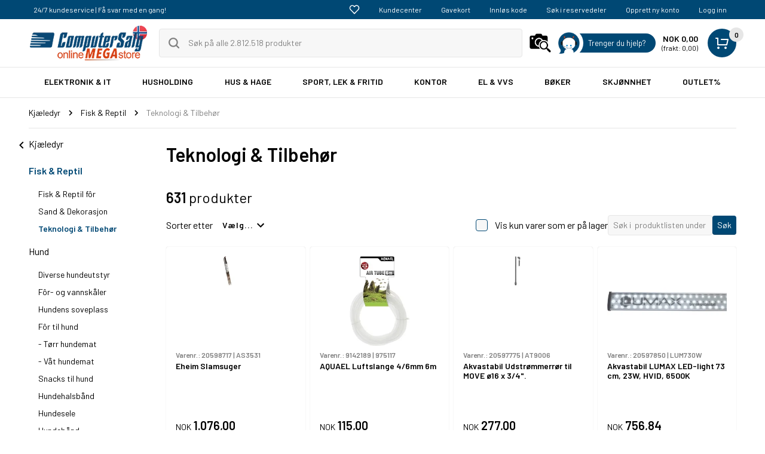

--- FILE ---
content_type: text/html; charset=utf-8
request_url: https://www.computersalg.no/l/7556/teknologi-tilbeh%C3%B8r
body_size: 68634
content:





<!DOCTYPE html>
<html class="no-js responsive " lang="nb" id="htmlmastertagid" controller="p" data-siteid="1" data-frontendid="2" data-styleversionid="3" data-fgfdsarew="c91507f1-4ee1-4e5f-8c85-9a1e3af160c2:66c41d0f6e804a6cb7edc3e9945a2cf8">
<head>

     <meta name="google-site-verification" content="iAC8kiCE2mPFft_0ZaEjTx9HmgTJ-WxUMQPpIkQlZMg" />



                <script src='https://www.google.com/recaptcha/api.js?render=6LcFVZ4UAAAAAAmvSoKqtMBSyTkd5OG0tMOSJe6a'></script>
        <script type="text/javascript">
            window.addEventListener('CookieInformationConsentGiven', function (event) {
            }, false);
        </script>






    <!-- Google Tag Manager -->
    <noscript><iframe src='https://gtm.computersalg.no/ns.html?id=GTM-WLK3FM' height='0' width='0' style='display:none;visibility:hidden'></iframe></noscript>


    <script async src="https://securepubads.g.doubleclick.net/tag/js/gpt.js"></script>

    <script>

        window.dataLayer = window.dataLayer || [];

        function gtag() { dataLayer.push(arguments); }

        // Set default consent to 'denied' as a placeholder

        // Determine actual values based on customer's own requirements

        gtag('consent', 'default', {

            'ad_storage': 'denied',

            'ad_user_data': 'denied',

            'ad_personalization': 'denied',

            'analytics_storage': 'denied',

            'wait_for_update': 500

        });

        gtag('set', 'ads_data_redaction', true);

    </script>


    <!-- Google Tag Manager -->
    <!-- Google Tag Manager -->
<script>(function(w,d,s,l,i){w[l]=w[l]||[];w[l].push({'gtm.start':new Date().getTime(),event:'gtm.js'});var f=d.getElementsByTagName(s)[0],j=d.createElement(s),dl=l!='dataLayer'?'&l='+l:'';j.async=true;j.src='https://gtm.computersalg.no/gtm.js?st='+i+dl+'';f.parentNode.insertBefore(j,f);})(window,document,'script','dataLayer','WLK3FM');</script>
<!-- End Google Tag Manager -->
    <!-- End Google Tag Manager -->










            <meta charset="utf-8" />
            <meta name="facebookpixelid" content="817493075637761" />
            <meta name="googleadsconversionid" content="766278775" />
                <meta name="description" content="ComputerSalg.no: Sport, Lek &amp; Fritid " />
                <meta property="og:description" content="ComputerSalg.no: Sport, Lek &amp; Fritid " />
                <meta name="keywords" content="ZOLUX,ZOLUX,ZOLUX,ZOLUX,ZOLUX,ZOLUX,ZOLUX,Akvastabil,AQUAEL,Aquanova,Eden WaterParadise,Eheim,Fluval,Hagen,HAPPET,Juwel,RED SEA,sera,Tetra,Trixie,ZOLUX,ÖVRIGA,ÖVRIGA,ÖVRIGA,Juwel,Juwel,Juwel,Juwel,Juwel,Juwel,Juwel,Diversa,Diversa,Diversa,Diversa,Diversa,Diversa,Diversa,Diversa,Eden WaterParadise,Eden WaterParadise,Eden WaterParadise,Eden WaterParadise,Eden WaterParadise,Eden WaterParadise,Eden WaterParadise,Trixie,Trixie,Trixie,Trixie,Trixie,Trixie,Trixie,Hagen,Hagen,Hagen,Hagen,Hagen,Hagen,Hagen,Fluval,Fluval,Fluval,Fluval,Fluval,Fluval,Fluval,AQUAEL,AQUAEL,AQUAEL,AQUAEL,AQUAEL,AQUAEL,AQUAEL,Eheim,Eheim,Eheim,Eheim,Eheim,Eheim,Eheim,Tetra,Tetra,Aquanova,Aquanova,Aquanova,Aquanova,Aquanova,Aquanova,Tetra,Tetra,Tetra,Tetra,Tetra,Aquanova,Hobby,Hobby,Hobby,Hobby,Hobby,Hobby,Hobby,Hobby,ÖVRIGA,ÖVRIGA,ÖVRIGA,ÖVRIGA,ÖVRIGA,Akvastabil,Akvastabil,Akvastabil,Akvastabil,Akvastabil,Akvastabil,Akvastabil,Fiap,Fiap,Fiap,Fiap,Fiap,Fiap,Fiap,Fiap,sera,sera,sera,sera,sera,sera,sera,RED SEA,RED SEA,RED SEA,HAPPET,HAPPET,HAPPET,HAPPET,HAPPET,HAPPET,HAPPET,RED SEA,RED SEA,RED SEA,RED SEA" />
                <meta name="title" content="Teknologi &amp; Tilbehør" />
                <meta property="og:title" content="Teknologi &amp; Tilbehør" />
                <title>Teknologi &amp; Tilbehør</title>
            <meta name="viewport" content="width=device-width, user-scalable=no" />
                <link rel="canonical" href="https://www.computersalg.no/l/7556/teknologi-tilbehør" />
                <meta property="og:url" content="https://www.computersalg.no/l/7556/teknologi-tilbehør" />
                    <meta property="og:image" content="https://d.computersalg.dk/logo/CS-logo/CSdk15logo-square_300px.png" />
                <meta property="og:type" content="article" />



    <script>
        window.cookieconsent_options = {
    learnMore: 'Les mer',
            link: '/private-policy',
            message: 'ComputerSalg.no bruker cookies for å huske deg og dine innstillinger. Denne informasjonen deles med tredjepart.',
            dismiss: 'OK.'
        };
    </script>

            <link rel="apple-touch-icon-precomposed" sizes="152x152" href="/Content/favicon/1/apple-touch-icon-152x152.png?v=2026012211">
            <link rel="apple-touch-icon-precomposed" sizes="144x144" href="/Content/favicon/1/apple-touch-icon-144x144.png?v=2026012211">
            <link rel="apple-touch-icon-precomposed" sizes="120x120" href="/Content/favicon/1/apple-touch-icon-120x120.png?v=2026012211">
            <link rel="apple-touch-icon-precomposed" sizes="114x114" href="/Content/favicon/1/apple-touch-icon-114x114.png?v=2026012211">
            <link rel="apple-touch-icon-precomposed" sizes="72x72" href="/Content/favicon/1/favicon-32x32.png?v=2026012211">
            <link rel="apple-touch-icon-precomposed" href="/Content/favicon/1/apple-touch-icon-57x57.png?v=2026012211">
            <link rel="icon" href="/Content/favicon/1/favicon-32x32.png?v=2026012211" sizes="32x32">
            <link rel="shortcut address bar icon" href="/Content/favicon/1/favicon.ico?v=2026012211" />






            <link rel="preconnect" href="https://fonts.gstatic.com" crossorigin>
            <link rel="preconnect" href="https://fonts.googleapis.com">
            <link rel="preload" as="style" href="https://fonts.googleapis.com/css2?family=Barlow:wght@400;600&amp;display=swap" />
            <link rel="stylesheet" href="https://fonts.googleapis.com/css2?family=Barlow:wght@400;600&amp;display=swap" media="print" onload="this.media='all'" />
            <noscript>
                <link rel="stylesheet" href="https://fonts.googleapis.com/css2?family=Barlow:wght@400;600&amp;display=swap" />

            </noscript>
            <link rel="stylesheet" href="/content/themes/base/minified/jquery-ui.min.css" />
<link rel="stylesheet" href="/Content/v3/dist/styles-default-v3.css?v=rWWg-Rd5bBXkot1_OQ7Tx-BnfIHv79sm_9tWov9fRDg1">
<link rel="stylesheet" href="/Content/v3/dist/fancybox.css?v=-Vw95uEqMKyziTxBFmUveF9lTWG6_EGXu3KgHEuzf1w1">

    <link href='https://fonts.googleapis.com/css?family=PT+Sans:400,700' rel='stylesheet' type='text/css'>
    <link href='/api/dyncss/getdyncss?callId=2026012211' rel='stylesheet' type='text/css'>

    <style>
            @font-face {
                font-family: 'Formula Condensed';
                src: url('/fonts/FormulaCondensedBold.otf') format('opentype');
                font-weight: bold;
                font-style: normal;
                font-display: swap;
            }
    </style>

    <script type="text/javascript">
         var csitemdatamodel = {"CsOrderSessionId":"BOTD9413834505A4B3BB483BEC444BE7A5A","Items":[],"BasketSum":0.0,"BasketItemIdList":"","Currency":"NOK","MarketId":"4","BasketItemQty":0}
    </script>


        <!-- Global site tag (gtag.js) - Google Ads: 712742209 -->
        <script async src="https://www.googletagmanager.com/gtag/js?id=AW-712742209"></script>
        <script>

            window.addEventListener('CookieInformationConsentGiven', function (event) {

                if (CookieInformation.getConsentGivenFor('cookie_cat_statistic') && CookieInformation.getConsentGivenFor('cookie_cat_marketing')) {

                    window.dataLayer = window.dataLayer || [];
                    window.sliderloaders = window.sliderloaders || [];

                    function gtag() { dataLayer.push(arguments); }

                    gtag('js', new Date());

                    gtag('config', 'AW-712742209');

                }

            }, false);





        </script>





</head>



<body class="" data-clientisinternal=false data-csviewsource="default">
            <div id="MasterParentContainer">

                <div data-js-notification-global></div>
                <div class="u-hide-visually">
                    <svg xmlns="http://www.w3.org/2000/svg" xmlns:xlink="http://www.w3.org/1999/xlink"><defs><style>
    .sprite-symbol-usage {display: none;}
    .sprite-symbol-usage:target {display: inline;}
  </style><symbol viewBox="0 0 24 24" fill="none" id="account">
<path d="M20 21V19C20 17.9391 19.5786 16.9217 18.8284 16.1716C18.0783 15.4214 17.0609 15 16 15H8C6.93913 15 5.92172 15.4214 5.17157 16.1716C4.42143 16.9217 4 17.9391 4 19V21" stroke="black" stroke-width="2" stroke-linecap="round" stroke-linejoin="round" />
<path d="M12 11C14.2091 11 16 9.20914 16 7C16 4.79086 14.2091 3 12 3C9.79086 3 8 4.79086 8 7C8 9.20914 9.79086 11 12 11Z" stroke="black" stroke-width="2" stroke-linecap="round" stroke-linejoin="round" />
</symbol><symbol viewBox="0 0 16 16" fill="none" id="add">
<path d="M8.5 15.5C12.366 15.5 15.5 12.366 15.5 8.5C15.5 4.63401 12.366 1.5 8.5 1.5C4.63401 1.5 1.5 4.63401 1.5 8.5C1.5 12.366 4.63401 15.5 8.5 15.5Z" stroke="black" stroke-linecap="round" stroke-linejoin="round" />
<path d="M8.5 4.5V12.5" stroke="black" stroke-linecap="round" stroke-linejoin="round" />
<path d="M4.5 8.5H12.5" stroke="black" stroke-linecap="round" stroke-linejoin="round" />
</symbol><symbol viewBox="0 0 24 24" fill="none" id="arrow-down">
<path d="M6 9L12 15L18 9" stroke="black" stroke-width="2" stroke-linecap="round" stroke-linejoin="round" />
</symbol><symbol viewBox="0 0 8 14" fill="none" id="arrow-slider">
<path d="M1 13L7 7L1 1" stroke="black" stroke-width="2" stroke-linecap="round" stroke-linejoin="round" />
</symbol><symbol viewBox="0 0 56 32" fill="none" id="arrow-slider-2">
<g filter="url(#arrow-slider-2_filter0_i)">
<path d="M15.8066 0.5436C16.1849 0.194428 16.6847 0 17.2041 0H53.961C55.0871 0 56 0.895431 56 2C56 3.10457 56 30 56 30C56 31.1046 55.0871 32 53.961 32H17.2041C16.6847 32 16.1849 31.8056 15.8066 31.4564L0.641543 17.4564C-0.213847 16.6667 -0.213848 15.3333 0.641542 14.5436L15.8066 0.5436Z" fill="white" />
</g>
<g filter="url(#arrow-slider-2_filter1_i)">
<path d="M15.8066 0.5436C16.1849 0.194428 16.6847 2.98023e-08 17.2041 2.98023e-08H37.961C39.0871 2.98023e-08 43 0 43 0V32C43 32 39.0871 32 37.961 32H17.2041C16.6847 32 16.1849 31.8056 15.8066 31.4564L0.641543 17.4564C-0.213847 16.6667 -0.213848 15.3333 0.641542 14.5436L15.8066 0.5436Z" fill="#009640" />
</g>
<path d="M28.4245 21C28.3178 21 28.2485 20.9467 28.2165 20.84L27.6885 19.128C27.6672 19.0853 27.6405 19.064 27.6085 19.064H23.3845C23.3525 19.064 23.3258 19.0853 23.3045 19.128L22.7765 20.84C22.7445 20.9467 22.6752 21 22.5685 21H20.9685C20.9045 21 20.8565 20.984 20.8245 20.952C20.7925 20.9093 20.7872 20.8507 20.8085 20.776L24.2805 9.96C24.3125 9.85333 24.3818 9.8 24.4885 9.8H26.4885C26.5952 9.8 26.6645 9.85333 26.6965 9.96L30.1845 20.776C30.1952 20.7973 30.2005 20.824 30.2005 20.856C30.2005 20.952 30.1418 21 30.0245 21H28.4245ZM23.8005 17.512C23.7898 17.576 23.8112 17.608 23.8645 17.608H27.1125C27.1765 17.608 27.1978 17.576 27.1765 17.512L25.5285 12.152C25.5178 12.1093 25.5018 12.088 25.4805 12.088C25.4592 12.088 25.4432 12.1093 25.4325 12.152L23.8005 17.512Z" fill="white" />
<path d="M51.3278 10C51.2611 10 51.2178 9.96667 51.1978 9.9L50.8678 8.83C50.8545 8.80333 50.8378 8.79 50.8178 8.79H48.1778C48.1578 8.79 48.1411 8.80333 48.1278 8.83L47.7978 9.9C47.7778 9.96667 47.7345 10 47.6678 10H46.6678C46.6278 10 46.5978 9.99 46.5778 9.97C46.5578 9.94333 46.5545 9.90667 46.5678 9.86L48.7378 3.1C48.7578 3.03333 48.8011 3 48.8678 3H50.1178C50.1845 3 50.2278 3.03333 50.2478 3.1L52.4278 9.86C52.4345 9.87333 52.4378 9.89 52.4378 9.91C52.4378 9.97 52.4011 10 52.3278 10H51.3278ZM48.4378 7.82C48.4311 7.86 48.4445 7.88 48.4778 7.88H50.5078C50.5478 7.88 50.5611 7.86 50.5478 7.82L49.5178 4.47C49.5111 4.44333 49.5011 4.43 49.4878 4.43C49.4745 4.43 49.4645 4.44333 49.4578 4.47L48.4378 7.82Z" fill="#808080" />
<path d="M49.5036 29.08C49.0036 29.08 48.5636 28.9833 48.1836 28.79C47.8036 28.59 47.5103 28.31 47.3036 27.95C47.0969 27.59 46.9936 27.1767 46.9936 26.71V24.29C46.9936 23.8167 47.0969 23.4033 47.3036 23.05C47.5103 22.69 47.8036 22.4133 48.1836 22.22C48.5636 22.02 49.0036 21.92 49.5036 21.92C49.9969 21.92 50.4303 22.0167 50.8036 22.21C51.1836 22.4033 51.4769 22.6667 51.6836 23C51.8903 23.3333 51.9936 23.71 51.9936 24.13V24.21C51.9936 24.2433 51.9803 24.2733 51.9536 24.3C51.9336 24.32 51.9069 24.33 51.8736 24.33H50.9636C50.9303 24.33 50.9003 24.32 50.8736 24.3C50.8536 24.2733 50.8436 24.2433 50.8436 24.21V24.16C50.8436 23.8 50.7203 23.5033 50.4736 23.27C50.2336 23.0367 49.9103 22.92 49.5036 22.92C49.0969 22.92 48.7703 23.0433 48.5236 23.29C48.2769 23.53 48.1536 23.85 48.1536 24.25V26.75C48.1536 27.15 48.2836 27.4733 48.5436 27.72C48.8036 27.96 49.1403 28.08 49.5536 28.08C49.9536 28.08 50.2669 27.9767 50.4936 27.77C50.7269 27.5567 50.8436 27.2667 50.8436 26.9V26.28C50.8436 26.2467 50.8269 26.23 50.7936 26.23H49.5636C49.5303 26.23 49.5003 26.22 49.4736 26.2C49.4536 26.1733 49.4436 26.1433 49.4436 26.11V25.37C49.4436 25.3367 49.4536 25.31 49.4736 25.29C49.5003 25.2633 49.5303 25.25 49.5636 25.25H51.8736C51.9069 25.25 51.9336 25.2633 51.9536 25.29C51.9803 25.31 51.9936 25.3367 51.9936 25.37V26.65C51.9936 27.4167 51.7669 28.0133 51.3136 28.44C50.8669 28.8667 50.2636 29.08 49.5036 29.08Z" fill="#808080" />
<path d="M49.5 18.5001L49.5 13.5001" stroke="#808080" stroke-linecap="round" stroke-linejoin="round" />
<path d="M47.5 15.5L49.5 13.5L51.5 15.5" stroke="#808080" stroke-linecap="round" stroke-linejoin="round" />
<defs>
<filter id="arrow-slider-2_filter0_i" x="0" y="0" width="56" height="32" filterUnits="userSpaceOnUse" color-interpolation-filters="sRGB">
<feFlood flood-opacity="0" result="BackgroundImageFix"></feFlood>
<feBlend mode="normal" in="SourceGraphic" in2="BackgroundImageFix" result="shape"></feBlend>
<feColorMatrix in="SourceAlpha" type="matrix" values="0 0 0 0 0 0 0 0 0 0 0 0 0 0 0 0 0 0 127 0" result="hardAlpha"></feColorMatrix>
<feOffset dy="-1"></feOffset>
<feComposite in2="hardAlpha" operator="arithmetic" k2="-1" k3="1"></feComposite>
<feColorMatrix type="matrix" values="0 0 0 0 0 0 0 0 0 0 0 0 0 0 0 0 0 0 0.2 0"></feColorMatrix>
<feBlend mode="normal" in2="shape" result="effect1_innerShadow"></feBlend>
</filter>
<filter id="arrow-slider-2_filter1_i" x="0" y="0" width="43" height="32" filterUnits="userSpaceOnUse" color-interpolation-filters="sRGB">
<feFlood flood-opacity="0" result="BackgroundImageFix"></feFlood>
<feBlend mode="normal" in="SourceGraphic" in2="BackgroundImageFix" result="shape"></feBlend>
<feColorMatrix in="SourceAlpha" type="matrix" values="0 0 0 0 0 0 0 0 0 0 0 0 0 0 0 0 0 0 127 0" result="hardAlpha"></feColorMatrix>
<feOffset dy="-1"></feOffset>
<feComposite in2="hardAlpha" operator="arithmetic" k2="-1" k3="1"></feComposite>
<feColorMatrix type="matrix" values="0 0 0 0 0 0 0 0 0 0 0 0 0 0 0 0 0 0 0.2 0"></feColorMatrix>
<feBlend mode="normal" in2="shape" result="effect1_innerShadow"></feBlend>
</filter>
</defs>
</symbol><symbol viewBox="0 0 595.28 841.89" id="arrow2">
<g>
	<path d="M460.26,429.03c-1.59,0-3.17,0-4.76,0c-112.17,0-224.34,0-336.51-0.01c-1.74,0-3.51,0.02-5.23-0.2
		c-3.97-0.51-6.83-3.78-6.83-7.64c-0.01-3.87,2.8-7.13,6.8-7.68c1.72-0.24,3.48-0.18,5.23-0.18c112.17-0.01,224.34-0.01,336.51-0.01
		c1.59,0,3.18,0,5.82,0c-1.57-1.63-2.44-2.58-3.34-3.49c-14.11-14.12-28.23-28.24-42.34-42.36c-0.97-0.97-1.98-1.93-2.76-3.04
		c-2.24-3.19-1.83-7.18,0.88-9.91c2.65-2.67,6.77-3.09,9.92-0.92c1.02,0.7,1.91,1.6,2.79,2.48c19.71,19.64,39.4,39.3,59.1,58.95
		c3.85,3.84,3.92,8.37,0.11,12.19c-19.86,19.84-39.74,39.67-59.63,59.48c-4.28,4.26-9.06,4.67-12.45,1.15
		c-3.33-3.45-2.9-8.01,1.25-12.16c14.28-14.31,28.58-28.6,42.88-42.88c0.96-0.96,2.08-1.76,3.12-2.64
		C460.64,429.78,460.45,429.4,460.26,429.03z" />
</g>
</symbol><symbol viewBox="0 0 24 24" id="back"><path d="M15.41 16.59L10.83 12l4.58-4.59L14 6l-6 6 6 6 1.41-1.41z" /><path fill="none" d="M0 0h24v24H0V0z" /></symbol><symbol viewBox="0 0 20 20" id="ball">
    <!-- Generator: sketchtool 50.2 (55047) - http://www.bohemiancoding.com/sketch -->
    <title>FBAC4895-B52C-4E03-B099-A6A8F8B8017B</title>
    <desc>Created with sketchtool.</desc>
    <defs></defs>
    <g id="ball_PRODUKTLISTE" stroke="none" stroke-width="1" fill="none" fill-rule="evenodd">
        <g id="ball_MENU" transform="translate(-25.000000, -292.000000)" fill="#111111" fill-rule="nonzero">
            <g id="ball_ball-soccer" transform="translate(25.000000, 292.000000)">
                <path d="M10,0 C4.48583333,0 0,4.48583333 0,10 C0,15.5141667 4.48583333,20 10,20 C15.5141667,20 20,15.5141667 20,10 C20,4.48583333 15.5141667,0 10,0 Z M8.33083333,18.165 L7.245,14.6416667 C7.13583333,14.2875 6.78833333,14.035 6.43583333,14.0541667 L2.75916667,14.11 C2.21333333,13.1525 1.85,12.0783333 1.72166667,10.9333333 L4.7325,8.815 C5.03583333,8.60166667 5.16166667,8.21333333 5.04166667,7.86333333 L3.85583333,4.39 C4.61166667,3.56333333 5.5275,2.88916667 6.55916667,2.41916667 L9.5,4.625 C9.64833333,4.73666667 9.82416667,4.79166667 10,4.79166667 C10.1758333,4.79166667 10.3516667,4.73666667 10.5,4.625 L13.4408333,2.41916667 C14.4725,2.88916667 15.3891667,3.56333333 16.1441667,4.39 L14.9566667,7.86333333 C14.8366667,8.21333333 14.9625,8.60166667 15.2658333,8.815 L18.2766667,10.9333333 C18.1483333,12.0791667 17.785,13.1525 17.2391667,14.11 L13.5625,14.0541667 C13.185,14.0408333 12.8625,14.2883333 12.7533333,14.6416667 L11.6675,18.165 C11.1291667,18.275 10.5716667,18.3333333 10,18.3333333 C9.42833333,18.3333333 8.87083333,18.275 8.33083333,18.165 Z" id="ball_Shape" />
                <path d="M12.4125,12.8725 L14.0791667,9.53916667 C14.2591667,9.17833333 14.1558333,8.74166667 13.8341667,8.5 L10.5008333,6 C10.205,5.77666667 9.79666667,5.77666667 9.50083333,6 L6.1675,8.5 C5.845,8.74166667 5.7425,9.17833333 5.9225,9.53916667 L7.58916667,12.8725 C7.72916667,13.155 8.0175,13.3333333 8.33333333,13.3333333 L11.6666667,13.3333333 C11.9825,13.3333333 12.2708333,13.155 12.4125,12.8725 Z" id="ball_Shape" />
            </g>
        </g>
    </g>
</symbol><symbol viewBox="0 0 24 24" fill="none" id="basket">
<path d="M2 3C1.44772 3 1 3.44772 1 4C1 4.55228 1.44772 5 2 5V3ZM5 4H6C6 3.44772 5.55228 3 5 3V4ZM5 15H4C4 15.5523 4.44772 16 5 16V15ZM20 15V16C20.4687 16 20.8745 15.6745 20.9762 15.2169L20 15ZM22 6L22.9762 6.21693C23.042 5.92083 22.9698 5.61087 22.78 5.37427C22.5902 5.13767 22.3033 5 22 5V6ZM11 5C10.4477 5 10 5.44772 10 6C10 6.55228 10.4477 7 11 7V5ZM2 5H5V3H2V5ZM4 4V15H6V4H4ZM5 16H20V14H5V16ZM20.9762 15.2169L22.9762 6.21693L21.0238 5.78307L19.0238 14.7831L20.9762 15.2169ZM22 5H11V7H22V5ZM6 20V22C7.10457 22 8 21.1046 8 20H6ZM6 20H4C4 21.1046 4.89543 22 6 22V20ZM6 20V18C4.89543 18 4 18.8954 4 20H6ZM6 20H8C8 18.8954 7.10457 18 6 18V20ZM18 20V22C19.1046 22 20 21.1046 20 20H18ZM18 20H16C16 21.1046 16.8954 22 18 22V20ZM18 20V18C16.8954 18 16 18.8954 16 20H18ZM18 20H20C20 18.8954 19.1046 18 18 18V20Z" fill="white" />
</symbol><symbol viewBox="0 0 24 24" fill="none" id="basket-black">
<path d="M2 3C1.44772 3 1 3.44772 1 4C1 4.55228 1.44772 5 2 5V3ZM5 4H6C6 3.44772 5.55228 3 5 3V4ZM5 15H4C4 15.5523 4.44772 16 5 16V15ZM20 15V16C20.4687 16 20.8745 15.6745 20.9762 15.2169L20 15ZM22 6L22.9762 6.21693C23.042 5.92083 22.9698 5.61087 22.78 5.37427C22.5902 5.13767 22.3033 5 22 5V6ZM11 5C10.4477 5 10 5.44772 10 6C10 6.55228 10.4477 7 11 7V5ZM2 5H5V3H2V5ZM4 4V15H6V4H4ZM5 16H20V14H5V16ZM20.9762 15.2169L22.9762 6.21693L21.0238 5.78307L19.0238 14.7831L20.9762 15.2169ZM22 5H11V7H22V5ZM6 20V22C7.10457 22 8 21.1046 8 20H6ZM6 20H4C4 21.1046 4.89543 22 6 22V20ZM6 20V18C4.89543 18 4 18.8954 4 20H6ZM6 20H8C8 18.8954 7.10457 18 6 18V20ZM18 20V22C19.1046 22 20 21.1046 20 20H18ZM18 20H16C16 21.1046 16.8954 22 18 22V20ZM18 20V18C16.8954 18 16 18.8954 16 20H18ZM18 20H20C20 18.8954 19.1046 18 18 18V20Z" fill="black" />
</symbol><symbol viewBox="0 0 20 20" id="beauty">
<g id="beauty_Lag_1-2">
	<path d="M15,19.5H5c0-0.1,0-0.1,0-0.1C4,17.2,3.1,15,2.1,12.8c-0.4-1-0.6-2-0.4-3.1c0.2-1.3,1-2.1,2.1-2.7C5.1,6.4,6.5,6,8,5.7
		c0.1,0,0.2-0.1,0.2-0.2c0-0.2,0-0.4,0-0.7c-0.4,0-0.8,0-1.2,0c-0.2,0-0.3-0.1-0.4-0.3C6.2,3.8,6.2,3.1,6.2,2.3
		c0-0.6,0.2-1.2,0.6-1.8h6.8c0.3,0.5,0.5,1.2,0.5,1.8c0,0.8-0.1,1.5-0.4,2.3c-0.1,0.2-0.2,0.3-0.5,0.3c-0.4,0-0.7,0-1.1,0
		c0,0.2,0,0.4,0,0.6c0,0.3,0,0.4,0.3,0.4c1.4,0.3,2.7,0.7,3.9,1.4c0.8,0.4,1.4,1,1.7,1.9c0.1,0.2,0.2,0.5,0.2,0.7v1.6
		c-0.1,0.5-0.2,0.9-0.4,1.4c-0.4,1-0.8,1.9-1.3,2.9C16.1,16.9,15.6,18.2,15,19.5z M9.9,8.9c-0.6,0-1-0.1-1.5-0.1
		c-1.2,0-2.4,0-3.6-0.1C4.4,8.7,4.2,8.9,4,9.1c-0.7,0.9-0.7,2-0.3,3c0.6,1.4,1.3,2.7,2,4.1c0.2,0.5,0.6,0.8,1.1,1
		c0.6,0.2,1.3,0.1,2,0.1c0.6,0,1.2-0.1,1.7-0.1c0.6,0,1.1,0.1,1.7,0.1c1,0,1.8-0.3,2.2-1.2c0.7-1.3,1.3-2.6,1.9-3.9
		c0.4-0.9,0.5-1.8,0.1-2.7c-0.2-0.4-0.4-0.7-0.7-0.9c-0.1-0.1-0.4,0-0.7,0c-1.3,0.1-2.6,0.1-4,0.2c-0.2,0-0.3,0-0.4,0
		c-0.1,1.8-0.2,3.5-0.3,5.3c-0.1,1.3-0.9,2.2-1.9,2.9c-0.3-0.5-0.3-0.4,0-0.8c0.5-0.5,1-1.1,1.2-1.9c0.1-0.5,0.1-1,0.2-1.5
		C9.8,11.6,9.8,10.3,9.9,8.9z M10.5,6.8L10.5,6.8c0.3,0.1,0.6,0.2,0.9,0.2C12.6,7,13.8,7.3,15,7.8c0.9,0.5,1.6,1.1,1.9,2.2
		c0.2,0.9,0.1,1.8-0.3,2.6c-0.7,1.5-1.4,2.9-2.1,4.4c-0.4,0.8-1.1,1.2-1.9,1.2c-0.8,0-1.6-0.1-2.4-0.1c-0.9,0-1.8,0.1-2.7,0.1
		c-0.8,0-1.4-0.3-1.8-1c-0.6-1.2-1.2-2.4-1.8-3.6c-0.3-0.7-0.6-1.4-0.8-2.2C3,10.2,3.3,8.9,4.5,8.2c1.1-0.7,2.3-1,3.6-1.2
		C8.7,7,9.2,6.9,9.8,6.8C9.7,6.5,9.2,6.9,9.2,6.5c-0.3,0-0.7-0.1-0.9,0c-1.1,0.3-2.1,0.6-3.1,1C4.4,7.7,3.7,8,3.3,8.6
		c-0.8,0.9-0.8,2-0.5,3.1C3,12.5,3.4,13.2,3.7,14c0.5,1.2,1.1,2.5,1.6,3.7c0.2,0.6,0.6,0.9,1.3,0.9c2.2,0,4.5,0,6.7,0
		c0.8,0,1.3-0.4,1.6-1c0.5-1.3,1.1-2.5,1.6-3.8c0.4-0.9,0.8-1.7,0.9-2.7c0.1-0.9-0.2-2.1-1.1-2.8c-0.9-0.5-1.8-1-2.8-1.2
		c-0.7-0.2-1.4-0.3-2.2-0.5c-0.1,0-0.3,0.1-0.4,0.1l0,0.1L10.5,6.8z M9.8,7.3C8.1,7.3,6.5,7.5,5,8.3c0.7,0.1,1.4,0.1,2.1,0.1
		c0.8,0,1.6,0,2.4,0.1c0.2,0,0.3,0,0.3-0.2C9.8,8,9.8,7.6,9.8,7.3z M10.5,8.5l4.4-0.2l0-0.1c-1.4-0.7-2.9-0.9-4.4-1L10.5,8.5z
		 M7.7,4.2C7.5,3.1,7.5,2,7.7,1C7.2,0.9,7.2,0.9,7.1,1.3C6.8,2.2,6.9,3,7.1,3.9C7.2,4.3,7.2,4.3,7.7,4.2z M11.2,4.8H9.1v0.7h2.1
		L11.2,4.8z" />
</g>
</symbol><symbol viewBox="0 0 16 16" fill="none" id="bin">
<path d="M2 3.5L3 14.5H13L14 3.5H2Z" stroke="black" stroke-linecap="round" stroke-linejoin="round" />
<path d="M6.5 11.5L6.5 6.5" stroke="black" stroke-linecap="round" stroke-linejoin="round" />
<path d="M9.5 11.5L9.5 6.5" stroke="black" stroke-linecap="round" stroke-linejoin="round" />
<path d="M1 3.5H15" stroke="black" stroke-linecap="round" stroke-linejoin="round" />
<path d="M9.5 0.5H6.5C5.39543 0.5 4.5 1.39543 4.5 2.5V3.5H11.5V2.5C11.5 1.39543 10.6046 0.5 9.5 0.5Z" stroke="black" stroke-linecap="round" stroke-linejoin="round" />
</symbol><symbol viewBox="0 0 17 20" id="book">
    <!-- Generator: sketchtool 50.2 (55047) - http://www.bohemiancoding.com/sketch -->
    <title>706D6907-81E1-46A2-B8F9-7B702A1EF2C7</title>
    <desc>Created with sketchtool.</desc>
    <defs></defs>
    <g id="book_PRODUKTLISTE" stroke="none" stroke-width="1" fill="none" fill-rule="evenodd">
        <g id="book_MENU" transform="translate(-26.000000, -443.000000)" fill="#111111" fill-rule="nonzero">
            <g id="book_book-bookmark-2" transform="translate(26.000000, 443.000000)">
                <path d="M16.15,0 L2.55,0 C1.1441,0 0,1.12166667 0,2.5 L0,17.0833333 C0,18.6916667 1.3345,20 2.975,20 L16.15,20 C16.62005,20 17,19.6266667 17,19.1666667 L17,0.833333333 C17,0.373333333 16.62005,0 16.15,0 Z M7.65,1.66666667 L12.75,1.66666667 L12.75,9.16666667 L10.2,7.5 L7.65,9.16666667 L7.65,1.66666667 Z M15.3,18.3333333 L2.975,18.3333333 C2.27205,18.3333333 1.7,17.7725 1.7,17.0833333 C1.7,16.3941667 2.27205,15.8333333 2.975,15.8333333 L15.3,15.8333333 L15.3,18.3333333 Z" id="book_Shape" />
            </g>
        </g>
    </g>
</symbol><symbol viewBox="0 0 22 20" id="cart">
    <!-- Generator: sketchtool 50.2 (55047) - http://www.bohemiancoding.com/sketch -->
    <title>6A870209-E7F5-44F5-A66F-09E20C85A0DC</title>
    <desc>Created with sketchtool.</desc>
    <defs></defs>
    <g id="cart_PRODUKTLISTE" stroke="none" stroke-width="1" fill="none" fill-rule="evenodd" stroke-linecap="round" stroke-linejoin="round">
        <g id="cart_PRODUKTLISTE---mobile" transform="translate(-333.000000, -20.000000)" stroke="#FFFFFF" stroke-width="2">
            <g id="cart_MOBILE-HEADER-m-search">
                <g id="cart_cart-simple" transform="translate(334.000000, 21.000000)">
                    <polyline id="cart_Shape" points="3.88193202 3.25 20 3.25 17.5134168 13 5.49194991 13 2.57602862 0 0 0" />
                    <circle id="cart_Oval" cx="6.5" cy="16.5" r="1.5" />
                    <circle id="cart_Oval" cx="16.5" cy="16.5" r="1.5" />
                </g>
            </g>
        </g>
    </g>
</symbol><symbol viewBox="0 0 24 24" fill="none" id="chat">
<path d="M21 11.5C21.0034 12.8199 20.6951 14.1219 20.1 15.3C19.3944 16.7118 18.3098 17.8992 16.9674 18.7293C15.6251 19.5594 14.0782 19.9994 12.5 20C11.1801 20.0035 9.87812 19.6951 8.7 19.1L3 21L4.9 15.3C4.30493 14.1219 3.99656 12.8199 4 11.5C4.00061 9.92179 4.44061 8.37488 5.27072 7.03258C6.10083 5.69028 7.28825 4.6056 8.7 3.90003C9.87812 3.30496 11.1801 2.99659 12.5 3.00003H13C15.0843 3.11502 17.053 3.99479 18.5291 5.47089C20.0052 6.94699 20.885 8.91568 21 11V11.5Z" stroke="currentColor" stroke-width="2" stroke-linecap="round" stroke-linejoin="round" />
</symbol><symbol viewBox="0 0 20 20" fill="none" id="check">
<path fill-rule="evenodd" clip-rule="evenodd" d="M7.50004 13.5L4.00004 10L2.83337 11.1667L7.50004 15.8334L17.5 5.83335L16.3334 4.66669L7.50004 13.5Z" fill="#004874" />
</symbol><symbol viewBox="0 0 20 20" fill="none" id="check-green">
<path fill-rule="evenodd" clip-rule="evenodd" d="M0 10C0 15.514 4.486 20 10 20C15.514 20 20 15.514 20 10C20 4.486 15.514 0 10 0C4.486 0 0 4.486 0 10ZM15.2071 8.20711C15.5976 7.81658 15.5976 7.18342 15.2071 6.79289C14.8166 6.40237 14.1834 6.40237 13.7929 6.79289L9 11.5858L6.70711 9.29289C6.31658 8.90237 5.68342 8.90237 5.29289 9.29289C4.90237 9.68342 4.90237 10.3166 5.29289 10.7071L8.29289 13.7071C8.68342 14.0976 9.31658 14.0976 9.70711 13.7071L15.2071 8.20711Z" fill="#31C050" />
</symbol><symbol viewBox="0 0 20 20" fill="none" id="check-yellow">
<path fill-rule="evenodd" clip-rule="evenodd" d="M0 10C0 15.514 4.486 20 10 20C15.514 20 20 15.514 20 10C20 4.486 15.514 0 10 0C4.486 0 0 4.486 0 10ZM15.2071 8.20711C15.5976 7.81658 15.5976 7.18342 15.2071 6.79289C14.8166 6.40237 14.1834 6.40237 13.7929 6.79289L9 11.5858L6.70711 9.29289C6.31658 8.90237 5.68342 8.90237 5.29289 9.29289C4.90237 9.68342 4.90237 10.3166 5.29289 10.7071L8.29289 13.7071C8.68342 14.0976 9.31658 14.0976 9.70711 13.7071L15.2071 8.20711Z" fill="#FFE920" />
</symbol><symbol viewBox="0 0 24 24" id="close"><path d="M19 6.41L17.59 5 12 10.59 6.41 5 5 6.41 10.59 12 5 17.59 6.41 19 12 13.41 17.59 19 19 17.59 13.41 12z" /><path d="M0 0h24v24H0z" fill="none" /></symbol><symbol viewBox="0 0 75 18" fill="none" id="cop">
  <g clip-path="url(#cop_clip0_2970:32883)">
    <path d="M13.5178 9.5706C13.7601 9.56027 13.9922 9.46936 14.1779 9.31206C14.3636 9.15476 14.4925 8.9399 14.5444 8.70101L16.1151 0.89281C16.1408 0.749373 16.1265 0.60157 16.074 0.465779C16.0271 0.328985 15.9362 0.211913 15.8158 0.133143C15.6954 0.0543727 15.5523 0.0184177 15.4093 0.0309838H2.60774C2.36797 0.0381025 2.13823 0.129671 1.95843 0.28979C1.76411 0.442536 1.63178 0.661569 1.58629 0.90575L1.52213 1.21891L4.0886 1.38454L5.37183 1.86333H1.3938L1.20132 2.82092L8.59276 3.0642L9.68864 3.47311H1.07043L0.859978 4.50834L13.3484 4.83443L13.4793 4.88361L12.9224 5.16829H0.731654L0.544302 6.09482L10.5818 6.3821L9.81183 6.78066H0.403146L0.200394 7.78483L7.40448 8.02293L6.51648 8.48878H0.0592386L0.0156086 8.70359C-0.0131611 8.84905 -0.00070849 8.99974 0.0515391 9.13839C0.0980756 9.27544 0.188875 9.39278 0.309395 9.47161C0.429915 9.55044 0.573183 9.58621 0.716255 9.57318L13.5178 9.5706ZM63.4306 -7.29859e-05H60.3662C59.4294 -7.29859e-05 58.9546 0.395901 58.7519 1.34055L58.2899 3.52746C58.218 3.74584 58.2092 3.98036 58.2647 4.20358C58.3201 4.42679 58.4375 4.62946 58.603 4.78785L59.7964 5.86707C60.0531 6.1 60.2019 6.25011 60.107 6.71596L59.7964 8.20668C59.7776 8.29239 59.7316 8.36958 59.6654 8.42656C59.5992 8.48353 59.5163 8.51719 59.4294 8.52243C59.3913 8.52311 59.3537 8.51459 59.3195 8.49758C59.2854 8.48057 59.2557 8.45557 59.2331 8.42466C59.2105 8.39376 59.1956 8.35784 59.1895 8.31992C59.1835 8.282 59.1866 8.24317 59.1984 8.20668L59.6065 6.27857H59.0368C58.1 6.27857 57.6252 6.67455 57.4224 7.61919L57.0118 9.57318H60.0916C61.0283 9.57318 61.516 9.17721 61.7059 8.23515L62.1525 6.07153C62.2756 5.45816 62.1653 5.17088 61.7315 4.7335L60.6074 3.59734C60.3354 3.323 60.2404 3.28159 60.3636 2.74845L60.6613 1.36643C60.673 1.28041 60.7149 1.20147 60.7795 1.144C60.844 1.08653 60.9268 1.05433 61.0129 1.05327C61.0506 1.05432 61.0876 1.06372 61.1213 1.08081C61.1549 1.09791 61.1844 1.12226 61.2077 1.15216C61.231 1.18205 61.2474 1.21674 61.2559 1.25378C61.2644 1.29081 61.2647 1.32927 61.2568 1.36643L60.8923 3.10561H61.4621C62.5323 3.10561 62.8865 2.55694 63.061 1.76499L63.4306 -7.29859e-05ZM75.0028 1.9151H72.5749C71.6381 1.9151 71.1633 2.31107 70.9606 3.25571L69.6286 9.57318H70.7553C70.9705 9.58 71.1845 9.53823 71.3817 9.45091C71.5788 9.36359 71.7541 9.23294 71.8948 9.06851L71.5303 10.7792C71.5227 10.8609 71.4849 10.9367 71.4246 10.9918C71.3643 11.0469 71.2858 11.0772 71.2044 11.0768C71.1687 11.0779 71.1332 11.0707 71.1007 11.0556C71.0683 11.0405 71.0397 11.018 71.0173 10.9899C70.9949 10.9618 70.9793 10.9289 70.9717 10.8937C70.9641 10.8585 70.9647 10.8219 70.9734 10.787L71.1094 10.1736H70.8374C69.8878 10.1736 69.4258 10.5696 69.2205 11.5142L69.0999 12.0733H71.5303C72.4645 12.0733 72.9393 11.6773 73.1446 10.7326L75.0028 1.93321V1.9151ZM72.5749 3.20913C72.586 3.12633 72.6264 3.05036 72.6887 2.9952C72.7509 2.94005 72.8308 2.9094 72.9137 2.90891C73.0882 2.90891 73.1703 3.03055 73.1292 3.20913L72.1027 8.10575C72.093 8.18809 72.0526 8.26363 71.9896 8.317C71.9267 8.37036 71.846 8.39755 71.7639 8.39303C71.5868 8.39303 71.5072 8.28433 71.5457 8.10575L72.5723 3.20913H72.5749ZM67.0775 9.57318H67.3521C68.2863 9.57318 68.7611 9.17721 68.9664 8.23515L70.7014 -7.29859e-05H70.4319C69.4951 -7.29859e-05 69.0203 0.395901 68.8176 1.34055L67.0775 9.57318ZM63.6898 4.62221C64.624 4.62221 65.1142 4.22624 65.3041 3.28159V3.21431C65.3172 3.12862 65.361 3.05075 65.4272 2.99543C65.4934 2.94011 65.5775 2.91117 65.6634 2.91409C65.8276 2.91409 65.8944 3.0642 65.8687 3.21431L65.5299 4.82926L64.2467 5.41675C63.7462 5.64967 63.1636 5.90848 62.9635 6.77031L62.3629 9.57318H63.2612C63.8438 9.57318 64.2236 9.5473 64.6163 9.09698L64.5239 9.57318H64.7805C65.7173 9.57318 66.1921 9.17721 66.3948 8.23515L67.7243 1.9151H65.2964C64.3596 1.9151 63.8848 2.31107 63.6821 3.25571L63.3972 4.62221H63.6898ZM64.8011 8.31538C64.7869 8.39095 64.7461 8.45879 64.6862 8.50636C64.6262 8.55394 64.5513 8.57803 64.4751 8.57419C64.4415 8.57842 64.4073 8.57439 64.3755 8.56244C64.3438 8.55049 64.3153 8.53098 64.2926 8.50557C64.27 8.48015 64.2537 8.44959 64.2453 8.41648C64.2368 8.38336 64.2364 8.34868 64.2441 8.31538L64.6111 6.53738C64.6804 6.23717 64.7343 6.05859 65.3297 5.78684L64.8011 8.31538Z" fill="#004874" />
    <path d="M22.8854 5.94989C21.9487 5.94989 21.461 6.34587 21.2711 7.29051L21.0812 8.20669C21.0632 8.29279 21.0174 8.37046 20.951 8.42757C20.8846 8.48469 20.8014 8.51804 20.7142 8.52243C20.6761 8.52311 20.6384 8.51459 20.6043 8.49758C20.5701 8.48057 20.5405 8.45557 20.5179 8.42466C20.4953 8.39376 20.4804 8.35784 20.4743 8.31992C20.4683 8.282 20.4713 8.24317 20.4832 8.20669L21.9358 1.36643C21.946 1.27929 21.9878 1.19904 22.0532 1.1412C22.1187 1.08336 22.203 1.05203 22.29 1.05327C22.3288 1.0524 22.3672 1.06039 22.4025 1.07665C22.4377 1.0929 22.4689 1.11701 22.4936 1.14714C22.5183 1.17728 22.5359 1.21266 22.5451 1.25064C22.5543 1.28862 22.5548 1.32821 22.5467 1.36643L22.1283 3.33594H22.6955C23.6323 3.33594 24.1071 2.93997 24.3124 1.99533L24.7333 -7.30189e-05H21.651C20.7142 -7.30189e-05 20.2394 0.395901 20.0367 1.34055L18.2992 9.57318H21.3789C22.3157 9.57318 22.7879 9.17721 22.9932 8.23516L23.468 5.94989H22.8854ZM52.5898 9.57318H52.8644C53.8011 9.57318 54.2759 9.17721 54.4787 8.23516L55.5361 3.18584C55.5611 3.11273 55.6062 3.04833 55.6662 3.00019C55.7262 2.95206 55.7986 2.92219 55.8749 2.91409C55.9087 2.91203 55.9426 2.91814 55.9736 2.93193C56.0046 2.94571 56.0319 2.96677 56.0533 2.99335C56.0746 3.01993 56.0894 3.05126 56.0963 3.08474C56.1032 3.11822 56.1021 3.15288 56.093 3.18584L55.7414 4.86549H55.9981C56.9348 4.86549 57.4096 4.46952 57.6124 3.52487L57.964 1.9151H57.0837C56.46 1.9151 56.1058 1.98239 55.726 2.32401L55.8081 1.9151H55.5361C54.5993 1.9151 54.1245 2.31107 53.9218 3.25571L52.5898 9.57318ZM52.2664 6.6202H51.9969C51.0473 6.6202 50.5854 7.01617 50.3826 7.96082L50.3005 8.33091C50.2862 8.40399 50.2471 8.46978 50.19 8.517C50.1329 8.56422 50.0612 8.58993 49.9874 8.58972C49.8129 8.58972 49.7307 8.47843 49.7436 8.33091L50.2184 6.11294H51.0473C51.9815 6.11294 52.4563 5.71697 52.6616 4.77232L53.2571 1.92545H50.8292C49.8924 1.92545 49.4176 2.32142 49.2149 3.26607L47.8829 9.58354H50.3133C51.2501 9.58354 51.7249 9.18756 51.9276 8.24551L52.2664 6.63055V6.6202ZM50.4211 5.1243L50.8292 3.20913C50.8454 3.12765 50.8895 3.0545 50.9538 3.00246C51.018 2.95043 51.0984 2.92282 51.1808 2.92444C51.2156 2.92183 51.2506 2.92824 51.2823 2.94306C51.314 2.95788 51.3415 2.98063 51.362 3.00914C51.3826 3.03765 51.3956 3.07099 51.3998 3.10599C51.404 3.14098 51.3993 3.17649 51.3861 3.20913L50.978 5.1243H50.4211ZM45.6731 2.92444H46.3122L45.1855 8.22998C45.1443 8.3863 45.1219 8.54705 45.1188 8.70877C45.1188 9.45931 45.6321 9.56801 46.2301 9.56801H46.9281C47.2038 9.55825 47.468 9.45433 47.6773 9.27329C47.8867 9.09224 48.0289 8.84482 48.0805 8.5716H47.4414C47.1848 8.5716 46.8434 8.5716 46.8434 8.09281C46.8452 8.01442 46.8547 7.9364 46.8717 7.85988L47.9162 2.90891H48.7247L48.9274 1.90992H48.1138L48.5194 -0.00524902H48.2499C47.3003 -0.00524902 46.8383 0.390725 46.6356 1.33537L46.5124 1.90992H45.8759L45.6706 2.90891L45.6731 2.92444ZM45.3883 1.9151H45.1316C44.1948 1.9151 43.7201 2.31107 43.5173 3.25571L42.4573 8.2895C42.4561 8.33023 42.4466 8.37026 42.4294 8.40713C42.4123 8.44401 42.3878 8.47693 42.3574 8.50386C42.3271 8.53079 42.2916 8.55116 42.2532 8.5637C42.2148 8.57624 42.1742 8.5807 42.134 8.57678C41.9569 8.57678 41.8619 8.48102 41.903 8.2895L43.2453 1.9151H42.9732C42.039 1.9151 41.5616 2.31107 41.3589 3.25571L39.9987 9.57318H41.2819C41.47 9.58243 41.6575 9.54503 41.828 9.46427C41.9985 9.38351 42.1467 9.26184 42.2597 9.10992L42.1648 9.57318H42.4214C43.3582 9.57318 43.833 9.17721 44.0357 8.23516L45.3883 1.9151ZM34.7656 12.0655H35.0377C35.9898 12.0655 36.4492 11.6695 36.6546 10.7249L36.8984 9.57318H37.7248C38.6615 9.57318 39.1363 9.17721 39.3391 8.23516L40.6685 1.9151H39.7882C39.162 1.9151 38.8104 1.98239 38.4306 2.32401L38.5127 1.9151H38.2406C37.3039 1.9151 36.8291 2.31107 36.6263 3.25571L34.7656 12.0551V12.0655ZM38.2406 3.21431C38.2518 3.1315 38.2922 3.05554 38.3544 3.00038C38.4167 2.94522 38.4966 2.91458 38.5794 2.91409C38.7565 2.91409 38.8361 3.03573 38.7976 3.21431L37.7248 8.2895C37.7219 8.33104 37.7108 8.37158 37.692 8.40869C37.6733 8.4458 37.6474 8.47874 37.6158 8.50554C37.5842 8.53234 37.5475 8.55246 37.5081 8.5647C37.4686 8.57694 37.4271 8.58105 37.386 8.57678C37.3502 8.58053 37.314 8.57495 37.281 8.56058C37.2479 8.54622 37.2191 8.52354 37.1972 8.49472C37.1753 8.4659 37.1611 8.4319 37.156 8.39597C37.1508 8.36004 37.1549 8.32338 37.1678 8.2895L38.2406 3.21431ZM28.4316 9.57318H28.7062C29.643 9.57318 30.1178 9.17721 30.3205 8.23516L31.3779 3.21431C31.3901 3.13151 31.4312 3.05581 31.4937 3.00078C31.5563 2.94576 31.6362 2.91503 31.7192 2.91409C31.8938 2.91409 31.9759 3.03573 31.9348 3.21431L30.5926 9.57318H30.8646C31.7988 9.57318 32.2736 9.17721 32.4789 8.23516L33.5363 3.21431C33.5474 3.1315 33.5878 3.05554 33.6501 3.00038C33.7123 2.94522 33.7922 2.91458 33.8751 2.91409C34.0522 2.91409 34.1317 3.03573 34.0932 3.21431L32.7484 9.57318H33.0204C33.9572 9.57318 34.432 9.17721 34.6347 8.23516L35.9642 1.9151H35.0839C34.4577 1.9151 34.106 1.98239 33.7262 2.32401L33.8083 1.9151H32.9255C32.3018 1.9151 31.9502 1.98239 31.5704 2.32401L31.6499 1.9151H31.3753C30.4411 1.9151 29.9663 2.31107 29.7636 3.25571L28.4316 9.57318ZM23.7247 9.57318H26.1551C27.0893 9.57318 27.5641 9.17721 27.7669 8.23516L29.0989 1.9151H26.6684C25.7342 1.9151 25.2594 2.31107 25.0541 3.25571L23.7247 9.57318ZM26.6684 3.19878C26.6852 3.11708 26.7298 3.04388 26.7945 2.99188C26.8592 2.93988 26.9399 2.91236 27.0226 2.91409C27.0572 2.91195 27.0919 2.9187 27.1232 2.93372C27.1546 2.94874 27.1817 2.97153 27.2019 2.99997C27.2222 3.02841 27.235 3.06156 27.239 3.09633C27.2431 3.1311 27.2384 3.16635 27.2253 3.19878L26.1551 8.30244C26.1428 8.38013 26.1029 8.45069 26.043 8.5011C25.9831 8.55152 25.9072 8.5784 25.8292 8.57678C25.7936 8.58356 25.7568 8.5807 25.7226 8.5685C25.6884 8.55631 25.6581 8.5352 25.6346 8.50733C25.6111 8.47946 25.5954 8.44582 25.589 8.40983C25.5826 8.37385 25.5858 8.33679 25.5982 8.30244L26.6684 3.19878Z" fill="#004874" />
    <path d="M18.2709 14.7261C18.2709 14.0515 18.4566 13.5502 18.8279 13.2224C19.149 12.9484 19.5597 12.8045 19.9802 12.8187C20.2066 12.8104 20.4321 12.8498 20.6425 12.9345C20.8529 13.0192 21.0434 13.1472 21.2018 13.3104C21.3659 13.4951 21.4921 13.7107 21.5731 13.9448C21.6542 14.1789 21.6885 14.4268 21.6741 14.6743C21.692 15.0549 21.6208 15.4344 21.4662 15.782C21.3286 16.0478 21.1161 16.2667 20.8554 16.4109C20.5872 16.559 20.286 16.6356 19.9802 16.6335C19.7526 16.6429 19.5255 16.604 19.3138 16.5192C19.102 16.4345 18.9102 16.3059 18.7509 16.1418C18.4112 15.7526 18.2386 15.2435 18.2709 14.7261ZM18.8997 14.7261C18.8731 15.1028 18.9835 15.4763 19.2103 15.7768C19.3047 15.887 19.4215 15.9753 19.5528 16.0358C19.6842 16.0964 19.8268 16.1277 19.9712 16.1277C20.1156 16.1277 20.2583 16.0964 20.3896 16.0358C20.5209 15.9753 20.6377 15.887 20.7322 15.7768C20.9586 15.4666 21.0653 15.0839 21.0325 14.7002C21.0603 14.329 20.9516 13.9604 20.727 13.665C20.6324 13.553 20.5141 13.4638 20.3809 13.4038C20.2477 13.3438 20.1029 13.3146 19.9571 13.3182C19.8111 13.3134 19.666 13.3422 19.5326 13.4023C19.3992 13.4623 19.2811 13.5522 19.1872 13.665C18.9662 13.9715 18.8639 14.3489 18.8997 14.7261Z" fill="#D73F12" />
    <path d="M22.172 16.5507V12.8886H22.7238V13.4062C22.8472 13.2134 23.0185 13.0565 23.2206 12.9512C23.4228 12.8459 23.6488 12.7957 23.8761 12.8057C24.0829 12.8033 24.288 12.8429 24.4792 12.9222C24.6418 12.987 24.7837 13.0953 24.8899 13.2354C24.9841 13.3721 25.0488 13.5273 25.0798 13.6909C25.1091 13.8904 25.1211 14.0922 25.1157 14.2939V16.5377H24.4998V14.3301C24.508 14.1395 24.4846 13.9488 24.4305 13.7659C24.3809 13.6395 24.2905 13.5337 24.1738 13.4657C24.044 13.3891 23.8956 13.3506 23.7452 13.3544C23.4951 13.3513 23.253 13.4438 23.0677 13.6132C22.8777 13.7814 22.7828 14.0972 22.7828 14.5656V16.5584L22.172 16.5507Z" fill="#D73F12" />
    <path d="M25.8318 16.5507V11.5117H26.4451V16.5507H25.8318Z" fill="#D73F12" />
    <path d="M27.192 12.2234V11.5117H27.8054V12.2234H27.192ZM27.192 16.5507V12.8886H27.8054V16.5507H27.192Z" fill="#D73F12" />
    <path d="M28.5291 16.5507V12.8886H29.0835V13.4062C29.209 13.2138 29.3825 13.0582 29.5866 12.9551C29.7907 12.852 30.0182 12.8049 30.2461 12.8187C30.452 12.8166 30.6562 12.8562 30.8466 12.9351C31.0096 12.9993 31.1517 13.1077 31.2573 13.2483C31.3514 13.3854 31.4168 13.5404 31.4498 13.7038C31.4765 13.9036 31.4877 14.1052 31.4831 14.3068V16.5507H30.8697V14.3301C30.8774 14.1393 30.8531 13.9486 30.7979 13.7659C30.7483 13.6395 30.6579 13.5337 30.5412 13.4657C30.4114 13.3891 30.263 13.3506 30.1126 13.3544C29.8625 13.3513 29.6204 13.4438 29.4351 13.6132C29.2452 13.7814 29.1502 14.0972 29.1502 14.5656V16.5584L28.5291 16.5507Z" fill="#D73F12" />
    <path d="M34.6835 15.3757L35.3174 15.4559C35.2359 15.8015 35.0393 16.1084 34.7605 16.3255C34.4608 16.5383 34.1003 16.6464 33.7339 16.6335C33.5014 16.6453 33.269 16.6077 33.0519 16.5229C32.8348 16.4382 32.6378 16.3083 32.4738 16.1418C32.1464 15.7586 31.9798 15.262 32.0093 14.7571C31.9772 14.2369 32.1454 13.7242 32.4789 13.3259C32.6339 13.1565 32.8232 13.0226 33.034 12.9333C33.2447 12.844 33.4721 12.8014 33.7006 12.8083C33.9194 12.8045 34.1365 12.8478 34.3374 12.9353C34.5383 13.0227 34.7184 13.1524 34.8657 13.3156C35.1938 13.7054 35.3593 14.2081 35.3277 14.7183C35.3277 14.7545 35.3277 14.8115 35.3277 14.884H32.6329C32.6317 15.2223 32.7521 15.5495 32.9717 15.8053C33.0685 15.9094 33.1859 15.9917 33.3164 16.047C33.4468 16.1023 33.5873 16.1293 33.7288 16.1262C33.9347 16.1319 34.1366 16.0691 34.3037 15.9476C34.4823 15.7979 34.6142 15.5992 34.6835 15.3757ZM32.6663 14.3741H34.6887C34.6816 14.1257 34.6012 13.8851 34.4577 13.6831C34.3661 13.5669 34.2487 13.474 34.1149 13.412C33.9812 13.3499 33.8348 13.3205 33.6877 13.3259C33.5564 13.3229 33.4257 13.3466 33.3036 13.3955C33.1815 13.4444 33.0703 13.5175 32.9768 13.6106C32.7819 13.8167 32.671 14.0893 32.6663 14.3741Z" fill="#D73F12" />
    <path d="M42.211 16.5507H40.8841L41.6823 12.195H41.6566L39.8293 16.5507H38.8643L38.5846 12.195H38.5563L37.8454 16.5507H36.6263L37.7145 10.2824H39.4084L39.7087 14.3819H39.742L41.4359 10.2824H43.2992L42.211 16.5507Z" fill="#D73F12" />
    <path d="M47.5646 11.4781H45.9401L45.7117 12.7721H47.231L47.036 13.8875H45.5269L45.2702 15.3213H47.0437L46.8332 16.5429H43.7791L44.8596 10.2746H47.7648L47.5646 11.4781Z" fill="#D73F12" />
    <path d="M51.961 11.8689C51.8834 11.7263 51.7671 11.6089 51.6257 11.5306C51.4844 11.4522 51.3238 11.416 51.1628 11.4263C50.1517 11.4263 49.5999 12.9998 49.5999 14.1438C49.5999 14.8425 49.8899 15.4378 50.5392 15.4378C50.7479 15.4398 50.9537 15.3881 51.1372 15.2877L51.3553 14.0558H50.5212L50.7317 12.8704H52.7412L52.1715 16.1909C51.6528 16.5431 51.0385 16.724 50.4134 16.7085C48.9659 16.7085 48.2627 15.6733 48.2627 14.2732C48.2627 12.1742 49.4664 10.1323 51.2398 10.1323C52.0662 10.1323 52.6001 10.4402 52.8567 10.875L51.961 11.8689Z" fill="#D73F12" />
    <path d="M56.1675 16.5507L56.1392 15.3731H54.6917L54.2246 16.5507H52.8311L55.5258 10.2824H57.2223L57.5457 16.5507H56.1675ZM56.1033 11.6333H56.0699L55.0433 14.3249H56.1675L56.1033 11.6333Z" fill="#D73F12" />
    <path d="M58.5671 15.4611L59.1728 15.3653C59.1923 15.5833 59.2943 15.7854 59.4577 15.9295C59.6454 16.07 59.8761 16.1397 60.1096 16.1262C60.3331 16.1436 60.5557 16.0813 60.7383 15.9502C60.8011 15.9028 60.8522 15.8415 60.8878 15.7711C60.9234 15.7007 60.9425 15.6229 60.9437 15.5439C60.9443 15.4782 60.9277 15.4135 60.8958 15.3563C60.8638 15.2991 60.8175 15.2513 60.7615 15.2178C60.5626 15.1202 60.3522 15.0488 60.1352 15.0056C59.8149 14.9309 59.5015 14.8287 59.1985 14.7002C59.0388 14.6274 58.9036 14.5094 58.8093 14.3605C58.715 14.2117 58.6656 14.0383 58.6672 13.8617C58.6666 13.7035 58.7054 13.5478 58.7801 13.4088C58.8522 13.2719 58.955 13.154 59.0804 13.0645C59.1989 12.9815 59.3309 12.9202 59.4705 12.8834C59.6432 12.8335 59.8221 12.809 60.0018 12.8109C60.2559 12.8062 60.5089 12.8474 60.7486 12.9325C60.9366 12.9959 61.1024 13.1127 61.226 13.269C61.3392 13.4377 61.4113 13.631 61.4364 13.8332L60.8359 13.916C60.8178 13.7437 60.7329 13.5856 60.5998 13.476C60.4378 13.3622 60.2425 13.3066 60.0454 13.3182C59.8344 13.2992 59.623 13.3491 59.4423 13.4605C59.3885 13.4969 59.3441 13.5457 59.3129 13.6028C59.2816 13.66 59.2644 13.7239 59.2626 13.7892C59.2613 13.8682 59.2877 13.9452 59.3371 14.0066C59.3986 14.0822 59.4793 14.1394 59.5706 14.1722C59.6322 14.1955 59.8273 14.2473 60.1147 14.3301C60.4233 14.4061 60.7268 14.5021 61.0232 14.6174C61.1878 14.6891 61.3279 14.8078 61.4262 14.959C61.5282 15.1163 61.5793 15.3017 61.5725 15.4896C61.5727 15.6972 61.511 15.9001 61.3954 16.0719C61.2685 16.2598 61.0902 16.4064 60.8821 16.4937C60.639 16.5986 60.3765 16.6498 60.1121 16.6438C59.731 16.6702 59.3521 16.5663 59.0368 16.3488C58.7731 16.1246 58.605 15.8068 58.5671 15.4611Z" fill="#D73F12" />
    <path d="M63.4331 15.9942L63.523 16.5429C63.3703 16.5767 63.2147 16.5949 63.0584 16.5973C62.8813 16.6055 62.7048 16.5691 62.5452 16.4911C62.4311 16.4282 62.3409 16.329 62.2885 16.209C62.2227 15.9718 62.1976 15.725 62.2141 15.4792V13.3829H61.7624V12.8886H62.2141V11.9957L62.8249 11.6256V12.8886H63.4408V13.3725H62.8249V15.5051C62.8178 15.6199 62.8282 15.7351 62.8557 15.8467C62.8775 15.8966 62.9143 15.9382 62.9609 15.9658C63.0255 16.0004 63.0983 16.0165 63.1714 16.0123C63.259 16.013 63.3465 16.007 63.4331 15.9942Z" fill="#D73F12" />
    <path d="M63.5948 14.7261C63.5948 14.0515 63.7813 13.5502 64.1543 13.2224C64.4718 12.9508 64.8776 12.807 65.2938 12.8187C65.5198 12.8103 65.745 12.8497 65.955 12.9344C66.165 13.0191 66.355 13.1472 66.5129 13.3104C66.6774 13.4949 66.8041 13.7104 66.8856 13.9445C66.9671 14.1786 67.0018 14.4266 66.9877 14.6743C67.0062 15.0552 66.9341 15.435 66.7773 15.782C66.6432 16.0469 66.4342 16.2658 66.1767 16.4109C65.9093 16.5586 65.609 16.6352 65.3041 16.6335C65.0765 16.643 64.8494 16.6042 64.6376 16.5195C64.4258 16.4348 64.234 16.3061 64.0748 16.1418C63.7351 15.7526 63.5625 15.2435 63.5948 14.7261ZM64.2262 14.7261C64.1974 15.1018 64.305 15.4752 64.529 15.7768C64.6237 15.887 64.7408 15.9754 64.8723 16.0359C65.0038 16.0965 65.1467 16.1279 65.2913 16.1279C65.4358 16.1279 65.5787 16.0965 65.7103 16.0359C65.8418 15.9754 65.9588 15.887 66.0535 15.7768C66.2808 15.467 66.3885 15.0843 66.3564 14.7002C66.3855 14.3289 66.2766 13.9599 66.0509 13.665C65.9547 13.5578 65.8373 13.4721 65.7062 13.4135C65.5751 13.3549 65.4334 13.3246 65.29 13.3246C65.1466 13.3246 65.0048 13.3549 64.8738 13.4135C64.7427 13.4721 64.6253 13.5578 64.529 13.665C64.3026 13.9693 64.1948 14.3469 64.2262 14.7261Z" fill="#D73F12" />
    <path d="M67.4907 16.5507V12.8886H68.0425V13.4424C68.1345 13.2438 68.2675 13.0673 68.4326 12.9248C68.5493 12.8452 68.687 12.8029 68.8279 12.8031C69.0527 12.8082 69.2716 12.8773 69.4592 13.0024L69.2565 13.5899C69.1212 13.5061 68.9661 13.4605 68.8073 13.4579C68.6766 13.4562 68.549 13.499 68.4455 13.5796C68.3353 13.665 68.2553 13.7839 68.2171 13.9186C68.1462 14.1525 68.1116 14.3961 68.1144 14.6407V16.5507H67.4907Z" fill="#D73F12" />
    <path d="M72.0924 15.3757L72.7263 15.4559C72.6448 15.8015 72.4482 16.1084 72.1694 16.3255C71.8698 16.5385 71.5092 16.6466 71.1428 16.6335C70.9103 16.6455 70.6779 16.6079 70.4608 16.5232C70.2436 16.4384 70.0466 16.3085 69.8827 16.1418C69.5535 15.7596 69.3858 15.2625 69.4156 14.7571C69.3843 14.2365 69.5534 13.7238 69.8878 13.3259C70.0422 13.1564 70.231 13.0224 70.4414 12.9331C70.6518 12.8438 70.8788 12.8012 71.1069 12.8083C71.3287 12.8009 71.5494 12.8414 71.7544 12.9271C71.9593 13.0128 72.1437 13.1417 72.2952 13.3052C72.6211 13.6961 72.7856 14.1983 72.7546 14.708C72.7546 14.7442 72.7546 14.8011 72.7546 14.8736H70.0444C70.0413 15.2118 70.1609 15.5394 70.3806 15.795C70.4774 15.899 70.5949 15.9813 70.7253 16.0366C70.8557 16.0919 70.9962 16.1189 71.1377 16.1159C71.3436 16.1219 71.5457 16.0591 71.7126 15.9373C71.8903 15.791 72.0222 15.5959 72.0924 15.3757ZM70.0778 14.3741H72.1001C72.0925 14.1254 72.0112 13.8847 71.8666 13.6831C71.775 13.5669 71.6576 13.474 71.5238 13.412C71.3901 13.3499 71.2438 13.3205 71.0966 13.3259C70.9653 13.3229 70.8346 13.3466 70.7125 13.3955C70.5904 13.4444 70.4793 13.5175 70.3857 13.6106C70.1915 13.817 70.0815 14.0896 70.0778 14.3741Z" fill="#D73F12" />
    <path fill-rule="evenodd" clip-rule="evenodd" d="M59.1592 18H36.2095V17.3571H59.1592V18Z" fill="url(#cop_paint0_linear_2970:32883)" />
  </g>
  <defs>
    
    
  </defs>
</symbol><linearGradient id="cop_paint0_linear_2970:32883" x1="36.2095" y1="17.7428" x2="59.1572" y2="17.956" gradientUnits="userSpaceOnUse">
      <stop stop-color="#D73F12" />
      <stop offset="1" stop-opacity="0" />
    </linearGradient><clipPath id="cop_clip0_2970:32883">
      <rect width="75" height="18" fill="white" />
    </clipPath><symbol viewBox="0 0 16 16" fill="none" id="copy">
<path d="M12.5 2.5H2.5V14.5H12.5V2.5Z" stroke="black" stroke-linecap="round" stroke-linejoin="round" />
<path d="M4.5 0.5H14.5V11.5" stroke="black" stroke-linecap="round" stroke-linejoin="round" />
<path d="M5.5 8.5H9.5" stroke="black" stroke-linecap="round" stroke-linejoin="round" />
<path d="M5.5 5.5H9.5" stroke="black" stroke-linecap="round" stroke-linejoin="round" />
<path d="M5.5 11.5H9.5" stroke="black" stroke-linecap="round" stroke-linejoin="round" />
</symbol><symbol viewBox="0 0 20 20" fill="none" id="critical">
<path fill-rule="evenodd" clip-rule="evenodd" d="M11.7678 0.767755C10.7915 -0.208556 9.20859 -0.208555 8.23228 0.767756L0.767816 8.23222C-0.208495 9.20853 -0.208493 10.7914 0.767817 11.7678L8.23228 19.2322C9.20859 20.2085 10.7915 20.2085 11.7678 19.2322L19.2323 11.7678C20.2086 10.7914 20.2086 9.20853 19.2323 8.23222L11.7678 0.767755ZM8.99999 5.99999C8.99999 5.4477 9.4477 4.99999 9.99999 4.99999C10.5523 4.99999 11 5.4477 11 5.99999V9.99999C11 10.5523 10.5523 11 9.99999 11C9.4477 11 8.99999 10.5523 8.99999 9.99999V5.99999ZM11 14C11 14.5523 10.5523 15 9.99999 15C9.4477 15 8.99999 14.5523 8.99999 14C8.99999 13.4477 9.4477 13 9.99999 13C10.5523 13 11 13.4477 11 14Z" fill="#E63E3E" />
</symbol><symbol viewBox="0 0 60 40" fill="none" id="dankort">
  <path d="M54 0H6C2.68629 0 0 2.68629 0 6V34C0 37.3137 2.68629 40 6 40H54C57.3137 40 60 37.3137 60 34V6C60 2.68629 57.3137 0 54 0Z" fill="white" />
  <path fill-rule="evenodd" clip-rule="evenodd" d="M31.8617 18.0288C31.518 14.5944 28.1817 13.557 23.7537 13.557H11.2437C13.2627 11.3815 16.2633 10 19.6075 10H37.4387C40.7829 10 43.7824 11.3815 45.8007 13.5565H36.5216L31.8617 18.0288ZM46.4852 25.8696L40.5555 19.3779L46.2748 14.1053C47.6308 15.788 48.4344 17.8706 48.4344 20.1219C48.4344 22.2557 47.713 24.236 46.4852 25.8696ZM16.458 17.887L14.8768 21.8893H21.2563C23.1425 21.8893 23.713 21.1704 24.135 19.7869C24.5529 18.4179 23.5038 17.887 22.2147 17.887H16.458ZM31.6315 20.682L36.5603 26.4162H46.0447C44.0286 28.7483 40.9197 30.2457 37.4388 30.2457H19.6076C16.125 30.2457 13.0161 28.7478 11 26.4156H22.1449C27.7366 26.4156 30.7202 24.5914 31.6315 20.682Z" fill="#E7242E" />
</symbol><symbol viewBox="0 0 20 20" id="desktop">
    <!-- Generator: sketchtool 50.2 (55047) - http://www.bohemiancoding.com/sketch -->
    <title>0BB04D6C-A9AB-4913-BF4F-5A23954E68E1</title>
    <desc>Created with sketchtool.</desc>
    <defs></defs>
    <g id="desktop_PRODUKTLISTE" stroke="none" stroke-width="1" fill="none" fill-rule="evenodd">
        <g id="desktop_MENU" transform="translate(-25.000000, -143.000000)" fill="#111111" fill-rule="nonzero">
            <g id="desktop_desktop" transform="translate(25.000000, 143.000000)">
                <circle id="desktop_Oval" cx="10" cy="4.16666667" r="1" />
                <path d="M17.5,0 L2.5,0 C1.12166667,0 0,1.12166667 0,2.5 L0,14.1666667 C0,15.545 1.12166667,16.6666667 2.5,16.6666667 L8.33333333,16.6666667 L8.33333333,18.3333333 L5,18.3333333 C4.54,18.3333333 4.16666667,18.7066667 4.16666667,19.1666667 C4.16666667,19.6266667 4.54,20 5,20 L15,20 C15.46,20 15.8333333,19.6266667 15.8333333,19.1666667 C15.8333333,18.7066667 15.46,18.3333333 15,18.3333333 L11.6666667,18.3333333 L11.6666667,16.6666667 L17.5,16.6666667 C18.8783333,16.6666667 20,15.545 20,14.1666667 L20,2.5 C20,1.12166667 18.8783333,0 17.5,0 Z M18.3333333,12.5 L1.66666667,12.5 L1.66666667,2.5 C1.66666667,2.04 2.04,1.66666667 2.5,1.66666667 L17.5,1.66666667 C17.96,1.66666667 18.3333333,2.04 18.3333333,2.5 L18.3333333,12.5 Z" id="desktop_Shape" />
            </g>
        </g>
    </g>
</symbol><symbol viewBox="0 0 20 20" id="dollar">
<g>
	<path d="M9.1,17.4c-1.9-0.2-3.8-1-5.3-2.1l1.8-2.6c1.2,0.9,2.4,1.6,3.7,1.8v-3.6C6,10,4.4,8.8,4.4,6.1v0c0-2.5,1.9-4.1,4.7-4.4V0.3
		h2.4v1.4c1.6,0.2,3,0.8,4.2,1.6L14.1,6c-0.9-0.6-1.9-1.1-2.8-1.3v3.4c3.4,0.9,4.9,2.3,4.9,4.8v0c0,2.5-1.9,4.2-4.8,4.5v2.2H9.1
		V17.4z M9.2,7.5V4.5C8.1,4.6,7.6,5.1,7.6,5.9v0C7.6,6.6,8,7.1,9.2,7.5z M11.3,11.4v3.2c1.1-0.2,1.6-0.6,1.6-1.4v0
		C12.9,12.4,12.6,11.9,11.3,11.4z" />
</g>
</symbol><symbol viewBox="0 0 24 24" id="down">
    <path d="M0 0h24v24H0V0z" fill="none" />
    <path d="M7.41 8.59L12 13.17l4.59-4.58L18 10l-6 6-6-6 1.41-1.41z" />
</symbol><symbol viewBox="0 0 60 40" fill="none" id="ean">
  <path d="M54 0H6C2.68629 0 0 2.68629 0 6V34C0 37.3137 2.68629 40 6 40H54C57.3137 40 60 37.3137 60 34V6C60 2.68629 57.3137 0 54 0Z" fill="white" />
  <rect x="14" y="8" width="32" height="24" fill="#001EB8" />
  <path d="M16.0924 21V10.9785H23.5231V12.6738H18.1159V14.8955H23.1471V16.584H18.1159V19.3115H23.7145V21H16.0924ZM34.6074 21H32.4062L31.5312 18.7236H27.5254L26.6982 21H24.5518L28.4551 10.9785H30.5947L34.6074 21ZM30.8818 17.0352L29.501 13.3164L28.1475 17.0352H30.8818ZM35.848 21V10.9785H37.8168L41.9183 17.6709V10.9785H43.7982V21H41.7679L37.7279 14.4648V21H35.848Z" fill="white" />
  <rect x="14" y="24" width="32" height="8" fill="black" />
  <path d="M15.6425 28.2324C15.6425 27.8678 15.697 27.5618 15.8061 27.3145C15.8874 27.1322 15.9981 26.9686 16.1381 26.8237C16.2797 26.6789 16.4343 26.5715 16.602 26.5015C16.8249 26.4071 17.0821 26.3599 17.3734 26.3599C17.9008 26.3599 18.3223 26.5234 18.6381 26.8506C18.9555 27.1777 19.1142 27.6326 19.1142 28.2153C19.1142 28.7931 18.9571 29.2456 18.643 29.5728C18.3288 29.8983 17.9089 30.061 17.3832 30.061C16.851 30.061 16.4278 29.8991 16.1137 29.5752C15.7995 29.2497 15.6425 28.8021 15.6425 28.2324ZM16.3871 28.208C16.3871 28.6133 16.4807 28.9209 16.6679 29.1309C16.855 29.3392 17.0927 29.4434 17.3808 29.4434C17.6688 29.4434 17.9049 29.34 18.0888 29.1333C18.2743 28.925 18.3671 28.6133 18.3671 28.1982C18.3671 27.7881 18.2768 27.4821 18.0961 27.2803C17.9171 27.0785 17.6786 26.9775 17.3808 26.9775C17.0829 26.9775 16.8428 27.0801 16.6605 27.2852C16.4783 27.4886 16.3871 27.7962 16.3871 28.208ZM19.7854 30V26.4209H22.2391V27.0264H20.5081V27.8735H22.0022V28.479H20.5081V30H19.7854ZM22.9421 30V26.4209H25.3957V27.0264H23.6647V27.8735H25.1589V28.479H23.6647V30H22.9421ZM26.0938 30V26.4209H28.7477V27.0264H26.8165V27.8198H28.6134V28.4229H26.8165V29.397H28.816V30H26.0938ZM29.5361 30V26.4209H30.2393L31.7041 28.811V26.4209H32.3755V30H31.6504L30.2075 27.666V30H29.5361ZM34.0478 30V27.0264H32.9857V26.4209H35.83V27.0264H34.7704V30H34.0478ZM36.4183 30V26.4502H37.1409V29.397H38.9378V30H36.4183ZM39.5334 30V26.4209H40.2561V30H39.5334ZM42.712 28.6841V28.0811H44.2696V29.5068C44.1183 29.6533 43.8985 29.7827 43.6104 29.895C43.324 30.0057 43.0335 30.061 42.7389 30.061C42.3645 30.061 42.0382 29.9829 41.7599 29.8267C41.4815 29.6688 41.2724 29.4442 41.1324 29.1528C40.9924 28.8599 40.9225 28.5417 40.9225 28.1982C40.9225 27.8255 41.0006 27.4943 41.1568 27.2046C41.3131 26.9149 41.5418 26.6927 41.8429 26.5381C42.0724 26.4193 42.358 26.3599 42.6998 26.3599C43.1441 26.3599 43.4908 26.4535 43.7398 26.6406C43.9905 26.8262 44.1516 27.0833 44.2232 27.4121L43.5055 27.5464C43.455 27.3706 43.3598 27.2323 43.2198 27.1313C43.0815 27.0288 42.9081 26.9775 42.6998 26.9775C42.384 26.9775 42.1326 27.0776 41.9454 27.2778C41.7599 27.478 41.6671 27.7751 41.6671 28.1689C41.6671 28.5938 41.7615 28.9128 41.9503 29.126C42.1391 29.3376 42.3865 29.4434 42.6925 29.4434C42.8438 29.4434 42.9952 29.4141 43.1466 29.3555C43.2996 29.2952 43.4306 29.2228 43.5396 29.1382V28.6841H42.712Z" fill="white" />
</symbol><symbol viewBox="0 0 16 16" fill="none" id="edit">
<path d="M12.5 1.5L6.83385 7.16615C6.6143 7.3857 6.44888 7.65335 6.3507 7.94791L5.5 10.5L8.05209 9.6493C8.34665 9.55112 8.6143 9.3857 8.83385 9.16615L14.5 3.5C15.0523 2.94772 15.0523 2.05228 14.5 1.5C13.9477 0.947715 13.0523 0.947715 12.5 1.5Z" stroke="black" stroke-linecap="round" stroke-linejoin="round" />
<path d="M13.5 8.5V12.5C13.5 13.6046 12.6046 14.5 11.5 14.5H3.5C2.39543 14.5 1.5 13.6046 1.5 12.5V4.5C1.5 3.39543 2.39543 2.5 3.5 2.5H7.5" stroke="black" stroke-linecap="round" stroke-linejoin="round" />
</symbol><symbol viewBox="0 0 56 32" fill="none" id="energy-A">
<g filter="url(#energy-A_filter0_i)">
<path d="M15.8066 0.5436C16.1849 0.194428 16.6847 0 17.2041 0H53.961C55.0871 0 56 0.895431 56 2C56 3.10457 56 30 56 30C56 31.1046 55.0871 32 53.961 32H17.2041C16.6847 32 16.1849 31.8056 15.8066 31.4564L0.641543 17.4564C-0.213847 16.6667 -0.213848 15.3333 0.641542 14.5436L15.8066 0.5436Z" fill="white" />
</g>
<g filter="url(#energy-A_filter1_i)">
<path d="M15.8066 0.5436C16.1849 0.194428 16.6847 2.98023e-08 17.2041 2.98023e-08H37.961C39.0871 2.98023e-08 43 0 43 0V32C43 32 39.0871 32 37.961 32H17.2041C16.6847 32 16.1849 31.8056 15.8066 31.4564L0.641543 17.4564C-0.213847 16.6667 -0.213848 15.3333 0.641542 14.5436L15.8066 0.5436Z" fill="#009640" />
</g>
<path d="M28.4245 21C28.3178 21 28.2485 20.9467 28.2165 20.84L27.6885 19.128C27.6672 19.0853 27.6405 19.064 27.6085 19.064H23.3845C23.3525 19.064 23.3258 19.0853 23.3045 19.128L22.7765 20.84C22.7445 20.9467 22.6752 21 22.5685 21H20.9685C20.9045 21 20.8565 20.984 20.8245 20.952C20.7925 20.9093 20.7872 20.8507 20.8085 20.776L24.2805 9.96C24.3125 9.85333 24.3818 9.8 24.4885 9.8H26.4885C26.5952 9.8 26.6645 9.85333 26.6965 9.96L30.1845 20.776C30.1952 20.7973 30.2005 20.824 30.2005 20.856C30.2005 20.952 30.1418 21 30.0245 21H28.4245ZM23.8005 17.512C23.7898 17.576 23.8112 17.608 23.8645 17.608H27.1125C27.1765 17.608 27.1978 17.576 27.1765 17.512L25.5285 12.152C25.5178 12.1093 25.5018 12.088 25.4805 12.088C25.4592 12.088 25.4432 12.1093 25.4325 12.152L23.8005 17.512Z" fill="white" />
<path d="M51.3278 10C51.2611 10 51.2178 9.96667 51.1978 9.9L50.8678 8.83C50.8545 8.80333 50.8378 8.79 50.8178 8.79H48.1778C48.1578 8.79 48.1411 8.80333 48.1278 8.83L47.7978 9.9C47.7778 9.96667 47.7345 10 47.6678 10H46.6678C46.6278 10 46.5978 9.99 46.5778 9.97C46.5578 9.94333 46.5545 9.90667 46.5678 9.86L48.7378 3.1C48.7578 3.03333 48.8011 3 48.8678 3H50.1178C50.1845 3 50.2278 3.03333 50.2478 3.1L52.4278 9.86C52.4345 9.87333 52.4378 9.89 52.4378 9.91C52.4378 9.97 52.4011 10 52.3278 10H51.3278ZM48.4378 7.82C48.4311 7.86 48.4445 7.88 48.4778 7.88H50.5078C50.5478 7.88 50.5611 7.86 50.5478 7.82L49.5178 4.47C49.5111 4.44333 49.5011 4.43 49.4878 4.43C49.4745 4.43 49.4645 4.44333 49.4578 4.47L48.4378 7.82Z" fill="#808080" />
<path d="M49.5036 29.08C49.0036 29.08 48.5636 28.9833 48.1836 28.79C47.8036 28.59 47.5103 28.31 47.3036 27.95C47.0969 27.59 46.9936 27.1767 46.9936 26.71V24.29C46.9936 23.8167 47.0969 23.4033 47.3036 23.05C47.5103 22.69 47.8036 22.4133 48.1836 22.22C48.5636 22.02 49.0036 21.92 49.5036 21.92C49.9969 21.92 50.4303 22.0167 50.8036 22.21C51.1836 22.4033 51.4769 22.6667 51.6836 23C51.8903 23.3333 51.9936 23.71 51.9936 24.13V24.21C51.9936 24.2433 51.9803 24.2733 51.9536 24.3C51.9336 24.32 51.9069 24.33 51.8736 24.33H50.9636C50.9303 24.33 50.9003 24.32 50.8736 24.3C50.8536 24.2733 50.8436 24.2433 50.8436 24.21V24.16C50.8436 23.8 50.7203 23.5033 50.4736 23.27C50.2336 23.0367 49.9103 22.92 49.5036 22.92C49.0969 22.92 48.7703 23.0433 48.5236 23.29C48.2769 23.53 48.1536 23.85 48.1536 24.25V26.75C48.1536 27.15 48.2836 27.4733 48.5436 27.72C48.8036 27.96 49.1403 28.08 49.5536 28.08C49.9536 28.08 50.2669 27.9767 50.4936 27.77C50.7269 27.5567 50.8436 27.2667 50.8436 26.9V26.28C50.8436 26.2467 50.8269 26.23 50.7936 26.23H49.5636C49.5303 26.23 49.5003 26.22 49.4736 26.2C49.4536 26.1733 49.4436 26.1433 49.4436 26.11V25.37C49.4436 25.3367 49.4536 25.31 49.4736 25.29C49.5003 25.2633 49.5303 25.25 49.5636 25.25H51.8736C51.9069 25.25 51.9336 25.2633 51.9536 25.29C51.9803 25.31 51.9936 25.3367 51.9936 25.37V26.65C51.9936 27.4167 51.7669 28.0133 51.3136 28.44C50.8669 28.8667 50.2636 29.08 49.5036 29.08Z" fill="#808080" />
<path d="M49.5 18.5001L49.5 13.5001" stroke="#808080" stroke-linecap="round" stroke-linejoin="round" />
<path d="M47.5 15.5L49.5 13.5L51.5 15.5" stroke="#808080" stroke-linecap="round" stroke-linejoin="round" />
<defs>
<filter id="energy-A_filter0_i" x="0" y="0" width="56" height="32" filterUnits="userSpaceOnUse" color-interpolation-filters="sRGB">
<feFlood flood-opacity="0" result="BackgroundImageFix"></feFlood>
<feBlend mode="normal" in="SourceGraphic" in2="BackgroundImageFix" result="shape"></feBlend>
<feColorMatrix in="SourceAlpha" type="matrix" values="0 0 0 0 0 0 0 0 0 0 0 0 0 0 0 0 0 0 127 0" result="hardAlpha"></feColorMatrix>
<feOffset dy="-1"></feOffset>
<feComposite in2="hardAlpha" operator="arithmetic" k2="-1" k3="1"></feComposite>
<feColorMatrix type="matrix" values="0 0 0 0 0 0 0 0 0 0 0 0 0 0 0 0 0 0 0.2 0"></feColorMatrix>
<feBlend mode="normal" in2="shape" result="effect1_innerShadow"></feBlend>
</filter>
<filter id="energy-A_filter1_i" x="0" y="0" width="43" height="32" filterUnits="userSpaceOnUse" color-interpolation-filters="sRGB">
<feFlood flood-opacity="0" result="BackgroundImageFix"></feFlood>
<feBlend mode="normal" in="SourceGraphic" in2="BackgroundImageFix" result="shape"></feBlend>
<feColorMatrix in="SourceAlpha" type="matrix" values="0 0 0 0 0 0 0 0 0 0 0 0 0 0 0 0 0 0 127 0" result="hardAlpha"></feColorMatrix>
<feOffset dy="-1"></feOffset>
<feComposite in2="hardAlpha" operator="arithmetic" k2="-1" k3="1"></feComposite>
<feColorMatrix type="matrix" values="0 0 0 0 0 0 0 0 0 0 0 0 0 0 0 0 0 0 0.2 0"></feColorMatrix>
<feBlend mode="normal" in2="shape" result="effect1_innerShadow"></feBlend>
</filter>
</defs>
</symbol><symbol viewBox="0 0 56 32" fill="none" id="energy-B">
<g filter="url(#energy-B_filter0_i)">
<path d="M15.8066 0.5436C16.1849 0.194428 16.6847 0 17.2041 0H53.961C55.0871 0 56 0.895431 56 2C56 3.10457 56 30 56 30C56 31.1046 55.0871 32 53.961 32H17.2041C16.6847 32 16.1849 31.8056 15.8066 31.4564L0.641543 17.4564C-0.213847 16.6667 -0.213848 15.3333 0.641542 14.5436L15.8066 0.5436Z" fill="white" />
</g>
<g filter="url(#energy-B_filter1_i)">
<path d="M15.8066 0.5436C16.1849 0.194428 16.6847 2.98023e-08 17.2041 2.98023e-08H37.961C39.0871 2.98023e-08 43 0 43 0V32C43 32 39.0871 32 37.961 32H17.2041C16.6847 32 16.1849 31.8056 15.8066 31.4564L0.641543 17.4564C-0.213847 16.6667 -0.213848 15.3333 0.641542 14.5436L15.8066 0.5436Z" fill="#52AE32" />
</g>
<path d="M27.4474 15.16C27.3834 15.192 27.3834 15.224 27.4474 15.256C28.5354 15.768 29.0794 16.648 29.0794 17.896C29.0794 18.9093 28.7381 19.6827 28.0554 20.216C27.3834 20.7387 26.5034 21 25.4154 21H21.3834C21.3301 21 21.2821 20.984 21.2394 20.952C21.2074 20.9093 21.1914 20.8613 21.1914 20.808V9.992C21.1914 9.93867 21.2074 9.896 21.2394 9.864C21.2821 9.82133 21.3301 9.8 21.3834 9.8H25.2874C26.4501 9.8 27.3461 10.0507 27.9754 10.552C28.6048 11.0533 28.9194 11.8107 28.9194 12.824C28.9194 13.944 28.4288 14.7227 27.4474 15.16ZM23.1274 11.4C23.0741 11.4 23.0474 11.4267 23.0474 11.48V14.44C23.0474 14.4933 23.0741 14.52 23.1274 14.52H25.2874C25.8528 14.52 26.2954 14.3867 26.6154 14.12C26.9461 13.8427 27.1114 13.464 27.1114 12.984C27.1114 12.4933 26.9461 12.1093 26.6154 11.832C26.2954 11.544 25.8528 11.4 25.2874 11.4H23.1274ZM25.4154 19.384C25.9701 19.384 26.4074 19.2347 26.7274 18.936C27.0581 18.6373 27.2234 18.232 27.2234 17.72C27.2234 17.1973 27.0581 16.792 26.7274 16.504C26.3968 16.2053 25.9488 16.056 25.3834 16.056H23.1274C23.0741 16.056 23.0474 16.0827 23.0474 16.136V19.304C23.0474 19.3573 23.0741 19.384 23.1274 19.384H25.4154Z" fill="white" />
<path d="M51.3278 10C51.2611 10 51.2178 9.96667 51.1978 9.9L50.8678 8.83C50.8545 8.80333 50.8378 8.79 50.8178 8.79H48.1778C48.1578 8.79 48.1411 8.80333 48.1278 8.83L47.7978 9.9C47.7778 9.96667 47.7345 10 47.6678 10H46.6678C46.6278 10 46.5978 9.99 46.5778 9.97C46.5578 9.94333 46.5545 9.90667 46.5678 9.86L48.7378 3.1C48.7578 3.03333 48.8011 3 48.8678 3H50.1178C50.1845 3 50.2278 3.03333 50.2478 3.1L52.4278 9.86C52.4345 9.87333 52.4378 9.89 52.4378 9.91C52.4378 9.97 52.4011 10 52.3278 10H51.3278ZM48.4378 7.82C48.4311 7.86 48.4445 7.88 48.4778 7.88H50.5078C50.5478 7.88 50.5611 7.86 50.5478 7.82L49.5178 4.47C49.5111 4.44333 49.5011 4.43 49.4878 4.43C49.4745 4.43 49.4645 4.44333 49.4578 4.47L48.4378 7.82Z" fill="#808080" />
<path d="M49.5036 29.08C49.0036 29.08 48.5636 28.9833 48.1836 28.79C47.8036 28.59 47.5103 28.31 47.3036 27.95C47.0969 27.59 46.9936 27.1767 46.9936 26.71V24.29C46.9936 23.8167 47.0969 23.4033 47.3036 23.05C47.5103 22.69 47.8036 22.4133 48.1836 22.22C48.5636 22.02 49.0036 21.92 49.5036 21.92C49.9969 21.92 50.4303 22.0167 50.8036 22.21C51.1836 22.4033 51.4769 22.6667 51.6836 23C51.8903 23.3333 51.9936 23.71 51.9936 24.13V24.21C51.9936 24.2433 51.9803 24.2733 51.9536 24.3C51.9336 24.32 51.9069 24.33 51.8736 24.33H50.9636C50.9303 24.33 50.9003 24.32 50.8736 24.3C50.8536 24.2733 50.8436 24.2433 50.8436 24.21V24.16C50.8436 23.8 50.7203 23.5033 50.4736 23.27C50.2336 23.0367 49.9103 22.92 49.5036 22.92C49.0969 22.92 48.7703 23.0433 48.5236 23.29C48.2769 23.53 48.1536 23.85 48.1536 24.25V26.75C48.1536 27.15 48.2836 27.4733 48.5436 27.72C48.8036 27.96 49.1403 28.08 49.5536 28.08C49.9536 28.08 50.2669 27.9767 50.4936 27.77C50.7269 27.5567 50.8436 27.2667 50.8436 26.9V26.28C50.8436 26.2467 50.8269 26.23 50.7936 26.23H49.5636C49.5303 26.23 49.5003 26.22 49.4736 26.2C49.4536 26.1733 49.4436 26.1433 49.4436 26.11V25.37C49.4436 25.3367 49.4536 25.31 49.4736 25.29C49.5003 25.2633 49.5303 25.25 49.5636 25.25H51.8736C51.9069 25.25 51.9336 25.2633 51.9536 25.29C51.9803 25.31 51.9936 25.3367 51.9936 25.37V26.65C51.9936 27.4167 51.7669 28.0133 51.3136 28.44C50.8669 28.8667 50.2636 29.08 49.5036 29.08Z" fill="#808080" />
<path d="M49.5 18.5001L49.5 13.5001" stroke="#808080" stroke-linecap="round" stroke-linejoin="round" />
<path d="M47.5 15.5L49.5 13.5L51.5 15.5" stroke="#808080" stroke-linecap="round" stroke-linejoin="round" />
<defs>
<filter id="energy-B_filter0_i" x="0" y="0" width="56" height="32" filterUnits="userSpaceOnUse" color-interpolation-filters="sRGB">
<feFlood flood-opacity="0" result="BackgroundImageFix"></feFlood>
<feBlend mode="normal" in="SourceGraphic" in2="BackgroundImageFix" result="shape"></feBlend>
<feColorMatrix in="SourceAlpha" type="matrix" values="0 0 0 0 0 0 0 0 0 0 0 0 0 0 0 0 0 0 127 0" result="hardAlpha"></feColorMatrix>
<feOffset dy="-1"></feOffset>
<feComposite in2="hardAlpha" operator="arithmetic" k2="-1" k3="1"></feComposite>
<feColorMatrix type="matrix" values="0 0 0 0 0 0 0 0 0 0 0 0 0 0 0 0 0 0 0.2 0"></feColorMatrix>
<feBlend mode="normal" in2="shape" result="effect1_innerShadow"></feBlend>
</filter>
<filter id="energy-B_filter1_i" x="0" y="0" width="43" height="32" filterUnits="userSpaceOnUse" color-interpolation-filters="sRGB">
<feFlood flood-opacity="0" result="BackgroundImageFix"></feFlood>
<feBlend mode="normal" in="SourceGraphic" in2="BackgroundImageFix" result="shape"></feBlend>
<feColorMatrix in="SourceAlpha" type="matrix" values="0 0 0 0 0 0 0 0 0 0 0 0 0 0 0 0 0 0 127 0" result="hardAlpha"></feColorMatrix>
<feOffset dy="-1"></feOffset>
<feComposite in2="hardAlpha" operator="arithmetic" k2="-1" k3="1"></feComposite>
<feColorMatrix type="matrix" values="0 0 0 0 0 0 0 0 0 0 0 0 0 0 0 0 0 0 0.2 0"></feColorMatrix>
<feBlend mode="normal" in2="shape" result="effect1_innerShadow"></feBlend>
</filter>
</defs>
</symbol><symbol viewBox="0 0 56 32" fill="none" id="energy-C">
<g filter="url(#energy-C_filter0_i)">
<path d="M15.8066 0.5436C16.1849 0.194428 16.6847 0 17.2041 0H53.961C55.0871 0 56 0.895431 56 2C56 3.10457 56 30 56 30C56 31.1046 55.0871 32 53.961 32H17.2041C16.6847 32 16.1849 31.8056 15.8066 31.4564L0.641543 17.4564C-0.213847 16.6667 -0.213848 15.3333 0.641542 14.5436L15.8066 0.5436Z" fill="white" />
</g>
<g filter="url(#energy-C_filter1_i)">
<path d="M15.8066 0.5436C16.1849 0.194428 16.6847 2.98023e-08 17.2041 2.98023e-08H37.961C39.0871 2.98023e-08 43 0 43 0V32C43 32 39.0871 32 37.961 32H17.2041C16.6847 32 16.1849 31.8056 15.8066 31.4564L0.641543 17.4564C-0.213847 16.6667 -0.213848 15.3333 0.641542 14.5436L15.8066 0.5436Z" fill="#C8D400" />
</g>
<path d="M25.0448 21.128C24.2448 21.128 23.5408 20.9733 22.9328 20.664C22.3248 20.344 21.8555 19.9013 21.5248 19.336C21.1941 18.7707 21.0288 18.1147 21.0288 17.368V13.416C21.0288 12.6693 21.1941 12.0133 21.5248 11.448C21.8555 10.8827 22.3248 10.4453 22.9328 10.136C23.5408 9.82667 24.2448 9.672 25.0448 9.672C25.8341 9.672 26.5328 9.82133 27.1408 10.12C27.7488 10.4187 28.2181 10.84 28.5488 11.384C28.8795 11.928 29.0448 12.5573 29.0448 13.272C29.0448 13.3253 29.0235 13.3733 28.9808 13.416C28.9488 13.448 28.9061 13.464 28.8528 13.464L27.3808 13.544C27.2528 13.544 27.1888 13.4853 27.1888 13.368C27.1888 12.7387 26.9915 12.232 26.5968 11.848C26.2128 11.464 25.6955 11.272 25.0448 11.272C24.3941 11.272 23.8715 11.464 23.4768 11.848C23.0821 12.232 22.8848 12.7387 22.8848 13.368V17.448C22.8848 18.0667 23.0821 18.568 23.4768 18.952C23.8715 19.336 24.3941 19.528 25.0448 19.528C25.6955 19.528 26.2128 19.3413 26.5968 18.968C26.9915 18.584 27.1888 18.0773 27.1888 17.448C27.1888 17.3307 27.2528 17.272 27.3808 17.272L28.8528 17.336C28.9061 17.336 28.9488 17.352 28.9808 17.384C29.0235 17.416 29.0448 17.4533 29.0448 17.496C29.0448 18.2213 28.8795 18.8613 28.5488 19.416C28.2181 19.96 27.7488 20.3813 27.1408 20.68C26.5328 20.9787 25.8341 21.128 25.0448 21.128Z" fill="white" />
<path d="M51.3278 10C51.2611 10 51.2178 9.96667 51.1978 9.9L50.8678 8.83C50.8545 8.80333 50.8378 8.79 50.8178 8.79H48.1778C48.1578 8.79 48.1411 8.80333 48.1278 8.83L47.7978 9.9C47.7778 9.96667 47.7345 10 47.6678 10H46.6678C46.6278 10 46.5978 9.99 46.5778 9.97C46.5578 9.94333 46.5545 9.90667 46.5678 9.86L48.7378 3.1C48.7578 3.03333 48.8011 3 48.8678 3H50.1178C50.1845 3 50.2278 3.03333 50.2478 3.1L52.4278 9.86C52.4345 9.87333 52.4378 9.89 52.4378 9.91C52.4378 9.97 52.4011 10 52.3278 10H51.3278ZM48.4378 7.82C48.4311 7.86 48.4445 7.88 48.4778 7.88H50.5078C50.5478 7.88 50.5611 7.86 50.5478 7.82L49.5178 4.47C49.5111 4.44333 49.5011 4.43 49.4878 4.43C49.4745 4.43 49.4645 4.44333 49.4578 4.47L48.4378 7.82Z" fill="#808080" />
<path d="M49.5036 29.08C49.0036 29.08 48.5636 28.9833 48.1836 28.79C47.8036 28.59 47.5103 28.31 47.3036 27.95C47.0969 27.59 46.9936 27.1767 46.9936 26.71V24.29C46.9936 23.8167 47.0969 23.4033 47.3036 23.05C47.5103 22.69 47.8036 22.4133 48.1836 22.22C48.5636 22.02 49.0036 21.92 49.5036 21.92C49.9969 21.92 50.4303 22.0167 50.8036 22.21C51.1836 22.4033 51.4769 22.6667 51.6836 23C51.8903 23.3333 51.9936 23.71 51.9936 24.13V24.21C51.9936 24.2433 51.9803 24.2733 51.9536 24.3C51.9336 24.32 51.9069 24.33 51.8736 24.33H50.9636C50.9303 24.33 50.9003 24.32 50.8736 24.3C50.8536 24.2733 50.8436 24.2433 50.8436 24.21V24.16C50.8436 23.8 50.7203 23.5033 50.4736 23.27C50.2336 23.0367 49.9103 22.92 49.5036 22.92C49.0969 22.92 48.7703 23.0433 48.5236 23.29C48.2769 23.53 48.1536 23.85 48.1536 24.25V26.75C48.1536 27.15 48.2836 27.4733 48.5436 27.72C48.8036 27.96 49.1403 28.08 49.5536 28.08C49.9536 28.08 50.2669 27.9767 50.4936 27.77C50.7269 27.5567 50.8436 27.2667 50.8436 26.9V26.28C50.8436 26.2467 50.8269 26.23 50.7936 26.23H49.5636C49.5303 26.23 49.5003 26.22 49.4736 26.2C49.4536 26.1733 49.4436 26.1433 49.4436 26.11V25.37C49.4436 25.3367 49.4536 25.31 49.4736 25.29C49.5003 25.2633 49.5303 25.25 49.5636 25.25H51.8736C51.9069 25.25 51.9336 25.2633 51.9536 25.29C51.9803 25.31 51.9936 25.3367 51.9936 25.37V26.65C51.9936 27.4167 51.7669 28.0133 51.3136 28.44C50.8669 28.8667 50.2636 29.08 49.5036 29.08Z" fill="#808080" />
<path d="M49.5 18.5001L49.5 13.5001" stroke="#808080" stroke-linecap="round" stroke-linejoin="round" />
<path d="M47.5 15.5L49.5 13.5L51.5 15.5" stroke="#808080" stroke-linecap="round" stroke-linejoin="round" />
<defs>
<filter id="energy-C_filter0_i" x="0" y="0" width="56" height="32" filterUnits="userSpaceOnUse" color-interpolation-filters="sRGB">
<feFlood flood-opacity="0" result="BackgroundImageFix"></feFlood>
<feBlend mode="normal" in="SourceGraphic" in2="BackgroundImageFix" result="shape"></feBlend>
<feColorMatrix in="SourceAlpha" type="matrix" values="0 0 0 0 0 0 0 0 0 0 0 0 0 0 0 0 0 0 127 0" result="hardAlpha"></feColorMatrix>
<feOffset dy="-1"></feOffset>
<feComposite in2="hardAlpha" operator="arithmetic" k2="-1" k3="1"></feComposite>
<feColorMatrix type="matrix" values="0 0 0 0 0 0 0 0 0 0 0 0 0 0 0 0 0 0 0.2 0"></feColorMatrix>
<feBlend mode="normal" in2="shape" result="effect1_innerShadow"></feBlend>
</filter>
<filter id="energy-C_filter1_i" x="0" y="0" width="43" height="32" filterUnits="userSpaceOnUse" color-interpolation-filters="sRGB">
<feFlood flood-opacity="0" result="BackgroundImageFix"></feFlood>
<feBlend mode="normal" in="SourceGraphic" in2="BackgroundImageFix" result="shape"></feBlend>
<feColorMatrix in="SourceAlpha" type="matrix" values="0 0 0 0 0 0 0 0 0 0 0 0 0 0 0 0 0 0 127 0" result="hardAlpha"></feColorMatrix>
<feOffset dy="-1"></feOffset>
<feComposite in2="hardAlpha" operator="arithmetic" k2="-1" k3="1"></feComposite>
<feColorMatrix type="matrix" values="0 0 0 0 0 0 0 0 0 0 0 0 0 0 0 0 0 0 0.2 0"></feColorMatrix>
<feBlend mode="normal" in2="shape" result="effect1_innerShadow"></feBlend>
</filter>
</defs>
</symbol><symbol viewBox="0 0 56 32" fill="none" id="energy-D">
<g filter="url(#energy-D_filter0_i)">
<path d="M15.8066 0.5436C16.1849 0.194428 16.6847 0 17.2041 0H53.961C55.0871 0 56 0.895431 56 2C56 3.10457 56 30 56 30C56 31.1046 55.0871 32 53.961 32H17.2041C16.6847 32 16.1849 31.8056 15.8066 31.4564L0.641543 17.4564C-0.213847 16.6667 -0.213848 15.3333 0.641542 14.5436L15.8066 0.5436Z" fill="white" />
</g>
<g filter="url(#energy-D_filter1_i)">
<path d="M15.8066 0.5436C16.1849 0.194428 16.6847 2.98023e-08 17.2041 2.98023e-08H37.961C39.0871 2.98023e-08 43 0 43 0V32C43 32 39.0871 32 37.961 32H17.2041C16.6847 32 16.1849 31.8056 15.8066 31.4564L0.641543 17.4564C-0.213847 16.6667 -0.213848 15.3333 0.641542 14.5436L15.8066 0.5436Z" fill="#FFED00" />
</g>
<path d="M21.4147 21C21.3614 21 21.3134 20.984 21.2707 20.952C21.2387 20.9093 21.2227 20.8613 21.2227 20.808V9.992C21.2227 9.93867 21.2387 9.896 21.2707 9.864C21.3134 9.82133 21.3614 9.8 21.4147 9.8H25.3187C26.076 9.8 26.7427 9.93333 27.3187 10.2C27.8947 10.4667 28.3374 10.8507 28.6467 11.352C28.9667 11.8427 29.1267 12.4187 29.1267 13.08V17.72C29.1267 18.3813 28.9667 18.9627 28.6467 19.464C28.3374 19.9547 27.8947 20.3333 27.3187 20.6C26.7427 20.8667 26.076 21 25.3187 21H21.4147ZM23.0787 19.32C23.0787 19.3733 23.1054 19.4 23.1587 19.4H25.3987C25.964 19.4 26.412 19.224 26.7427 18.872C27.084 18.5093 27.26 18.0293 27.2707 17.432V13.384C27.2707 12.776 27.1 12.296 26.7587 11.944C26.4174 11.5813 25.9587 11.4 25.3827 11.4H23.1587C23.1054 11.4 23.0787 11.4267 23.0787 11.48V19.32Z" fill="white" />
<path d="M51.3278 10C51.2611 10 51.2178 9.96667 51.1978 9.9L50.8678 8.83C50.8545 8.80333 50.8378 8.79 50.8178 8.79H48.1778C48.1578 8.79 48.1411 8.80333 48.1278 8.83L47.7978 9.9C47.7778 9.96667 47.7345 10 47.6678 10H46.6678C46.6278 10 46.5978 9.99 46.5778 9.97C46.5578 9.94333 46.5545 9.90667 46.5678 9.86L48.7378 3.1C48.7578 3.03333 48.8011 3 48.8678 3H50.1178C50.1845 3 50.2278 3.03333 50.2478 3.1L52.4278 9.86C52.4345 9.87333 52.4378 9.89 52.4378 9.91C52.4378 9.97 52.4011 10 52.3278 10H51.3278ZM48.4378 7.82C48.4311 7.86 48.4445 7.88 48.4778 7.88H50.5078C50.5478 7.88 50.5611 7.86 50.5478 7.82L49.5178 4.47C49.5111 4.44333 49.5011 4.43 49.4878 4.43C49.4745 4.43 49.4645 4.44333 49.4578 4.47L48.4378 7.82Z" fill="#808080" />
<path d="M49.5036 29.08C49.0036 29.08 48.5636 28.9833 48.1836 28.79C47.8036 28.59 47.5103 28.31 47.3036 27.95C47.0969 27.59 46.9936 27.1767 46.9936 26.71V24.29C46.9936 23.8167 47.0969 23.4033 47.3036 23.05C47.5103 22.69 47.8036 22.4133 48.1836 22.22C48.5636 22.02 49.0036 21.92 49.5036 21.92C49.9969 21.92 50.4303 22.0167 50.8036 22.21C51.1836 22.4033 51.4769 22.6667 51.6836 23C51.8903 23.3333 51.9936 23.71 51.9936 24.13V24.21C51.9936 24.2433 51.9803 24.2733 51.9536 24.3C51.9336 24.32 51.9069 24.33 51.8736 24.33H50.9636C50.9303 24.33 50.9003 24.32 50.8736 24.3C50.8536 24.2733 50.8436 24.2433 50.8436 24.21V24.16C50.8436 23.8 50.7203 23.5033 50.4736 23.27C50.2336 23.0367 49.9103 22.92 49.5036 22.92C49.0969 22.92 48.7703 23.0433 48.5236 23.29C48.2769 23.53 48.1536 23.85 48.1536 24.25V26.75C48.1536 27.15 48.2836 27.4733 48.5436 27.72C48.8036 27.96 49.1403 28.08 49.5536 28.08C49.9536 28.08 50.2669 27.9767 50.4936 27.77C50.7269 27.5567 50.8436 27.2667 50.8436 26.9V26.28C50.8436 26.2467 50.8269 26.23 50.7936 26.23H49.5636C49.5303 26.23 49.5003 26.22 49.4736 26.2C49.4536 26.1733 49.4436 26.1433 49.4436 26.11V25.37C49.4436 25.3367 49.4536 25.31 49.4736 25.29C49.5003 25.2633 49.5303 25.25 49.5636 25.25H51.8736C51.9069 25.25 51.9336 25.2633 51.9536 25.29C51.9803 25.31 51.9936 25.3367 51.9936 25.37V26.65C51.9936 27.4167 51.7669 28.0133 51.3136 28.44C50.8669 28.8667 50.2636 29.08 49.5036 29.08Z" fill="#808080" />
<path d="M49.5 18.5001L49.5 13.5001" stroke="#808080" stroke-linecap="round" stroke-linejoin="round" />
<path d="M47.5 15.5L49.5 13.5L51.5 15.5" stroke="#808080" stroke-linecap="round" stroke-linejoin="round" />
<defs>
<filter id="energy-D_filter0_i" x="0" y="0" width="56" height="32" filterUnits="userSpaceOnUse" color-interpolation-filters="sRGB">
<feFlood flood-opacity="0" result="BackgroundImageFix"></feFlood>
<feBlend mode="normal" in="SourceGraphic" in2="BackgroundImageFix" result="shape"></feBlend>
<feColorMatrix in="SourceAlpha" type="matrix" values="0 0 0 0 0 0 0 0 0 0 0 0 0 0 0 0 0 0 127 0" result="hardAlpha"></feColorMatrix>
<feOffset dy="-1"></feOffset>
<feComposite in2="hardAlpha" operator="arithmetic" k2="-1" k3="1"></feComposite>
<feColorMatrix type="matrix" values="0 0 0 0 0 0 0 0 0 0 0 0 0 0 0 0 0 0 0.2 0"></feColorMatrix>
<feBlend mode="normal" in2="shape" result="effect1_innerShadow"></feBlend>
</filter>
<filter id="energy-D_filter1_i" x="0" y="0" width="43" height="32" filterUnits="userSpaceOnUse" color-interpolation-filters="sRGB">
<feFlood flood-opacity="0" result="BackgroundImageFix"></feFlood>
<feBlend mode="normal" in="SourceGraphic" in2="BackgroundImageFix" result="shape"></feBlend>
<feColorMatrix in="SourceAlpha" type="matrix" values="0 0 0 0 0 0 0 0 0 0 0 0 0 0 0 0 0 0 127 0" result="hardAlpha"></feColorMatrix>
<feOffset dy="-1"></feOffset>
<feComposite in2="hardAlpha" operator="arithmetic" k2="-1" k3="1"></feComposite>
<feColorMatrix type="matrix" values="0 0 0 0 0 0 0 0 0 0 0 0 0 0 0 0 0 0 0.2 0"></feColorMatrix>
<feBlend mode="normal" in2="shape" result="effect1_innerShadow"></feBlend>
</filter>
</defs>
</symbol><symbol viewBox="0 0 56 32" fill="none" id="energy-E">
<g filter="url(#energy-E_filter0_i)">
<path d="M15.8066 0.5436C16.1849 0.194428 16.6847 0 17.2041 0H53.961C55.0871 0 56 0.895431 56 2C56 3.10457 56 30 56 30C56 31.1046 55.0871 32 53.961 32H17.2041C16.6847 32 16.1849 31.8056 15.8066 31.4564L0.641543 17.4564C-0.213847 16.6667 -0.213848 15.3333 0.641542 14.5436L15.8066 0.5436Z" fill="white" />
</g>
<g filter="url(#energy-E_filter1_i)">
<path d="M15.8066 0.5436C16.1849 0.194428 16.6847 2.98023e-08 17.2041 2.98023e-08H37.961C39.0871 2.98023e-08 43 0 43 0V32C43 32 39.0871 32 37.961 32H17.2041C16.6847 32 16.1849 31.8056 15.8066 31.4564L0.641543 17.4564C-0.213847 16.6667 -0.213848 15.3333 0.641542 14.5436L15.8066 0.5436Z" fill="#FBBA00" />
</g>
<path d="M29.0176 11.208C29.0176 11.2613 28.9963 11.3093 28.9536 11.352C28.9216 11.384 28.879 11.4 28.8256 11.4H23.3696C23.3163 11.4 23.2896 11.4267 23.2896 11.48V14.472C23.2896 14.5253 23.3163 14.552 23.3696 14.552H27.0336C27.087 14.552 27.1296 14.5733 27.1616 14.616C27.2043 14.648 27.2256 14.6907 27.2256 14.744V15.96C27.2256 16.0133 27.2043 16.0613 27.1616 16.104C27.1296 16.136 27.087 16.152 27.0336 16.152H23.3696C23.3163 16.152 23.2896 16.1787 23.2896 16.232V19.32C23.2896 19.3733 23.3163 19.4 23.3696 19.4H28.8256C28.879 19.4 28.9216 19.4213 28.9536 19.464C28.9963 19.496 29.0176 19.5387 29.0176 19.592V20.808C29.0176 20.8613 28.9963 20.9093 28.9536 20.952C28.9216 20.984 28.879 21 28.8256 21H21.6256C21.5723 21 21.5243 20.984 21.4816 20.952C21.4496 20.9093 21.4336 20.8613 21.4336 20.808V9.992C21.4336 9.93867 21.4496 9.896 21.4816 9.864C21.5243 9.82133 21.5723 9.8 21.6256 9.8H28.8256C28.879 9.8 28.9216 9.82133 28.9536 9.864C28.9963 9.896 29.0176 9.93867 29.0176 9.992V11.208Z" fill="white" />
<path d="M51.3278 10C51.2611 10 51.2178 9.96667 51.1978 9.9L50.8678 8.83C50.8545 8.80333 50.8378 8.79 50.8178 8.79H48.1778C48.1578 8.79 48.1411 8.80333 48.1278 8.83L47.7978 9.9C47.7778 9.96667 47.7345 10 47.6678 10H46.6678C46.6278 10 46.5978 9.99 46.5778 9.97C46.5578 9.94333 46.5545 9.90667 46.5678 9.86L48.7378 3.1C48.7578 3.03333 48.8011 3 48.8678 3H50.1178C50.1845 3 50.2278 3.03333 50.2478 3.1L52.4278 9.86C52.4345 9.87333 52.4378 9.89 52.4378 9.91C52.4378 9.97 52.4011 10 52.3278 10H51.3278ZM48.4378 7.82C48.4311 7.86 48.4445 7.88 48.4778 7.88H50.5078C50.5478 7.88 50.5611 7.86 50.5478 7.82L49.5178 4.47C49.5111 4.44333 49.5011 4.43 49.4878 4.43C49.4745 4.43 49.4645 4.44333 49.4578 4.47L48.4378 7.82Z" fill="#808080" />
<path d="M49.5036 29.08C49.0036 29.08 48.5636 28.9833 48.1836 28.79C47.8036 28.59 47.5103 28.31 47.3036 27.95C47.0969 27.59 46.9936 27.1767 46.9936 26.71V24.29C46.9936 23.8167 47.0969 23.4033 47.3036 23.05C47.5103 22.69 47.8036 22.4133 48.1836 22.22C48.5636 22.02 49.0036 21.92 49.5036 21.92C49.9969 21.92 50.4303 22.0167 50.8036 22.21C51.1836 22.4033 51.4769 22.6667 51.6836 23C51.8903 23.3333 51.9936 23.71 51.9936 24.13V24.21C51.9936 24.2433 51.9803 24.2733 51.9536 24.3C51.9336 24.32 51.9069 24.33 51.8736 24.33H50.9636C50.9303 24.33 50.9003 24.32 50.8736 24.3C50.8536 24.2733 50.8436 24.2433 50.8436 24.21V24.16C50.8436 23.8 50.7203 23.5033 50.4736 23.27C50.2336 23.0367 49.9103 22.92 49.5036 22.92C49.0969 22.92 48.7703 23.0433 48.5236 23.29C48.2769 23.53 48.1536 23.85 48.1536 24.25V26.75C48.1536 27.15 48.2836 27.4733 48.5436 27.72C48.8036 27.96 49.1403 28.08 49.5536 28.08C49.9536 28.08 50.2669 27.9767 50.4936 27.77C50.7269 27.5567 50.8436 27.2667 50.8436 26.9V26.28C50.8436 26.2467 50.8269 26.23 50.7936 26.23H49.5636C49.5303 26.23 49.5003 26.22 49.4736 26.2C49.4536 26.1733 49.4436 26.1433 49.4436 26.11V25.37C49.4436 25.3367 49.4536 25.31 49.4736 25.29C49.5003 25.2633 49.5303 25.25 49.5636 25.25H51.8736C51.9069 25.25 51.9336 25.2633 51.9536 25.29C51.9803 25.31 51.9936 25.3367 51.9936 25.37V26.65C51.9936 27.4167 51.7669 28.0133 51.3136 28.44C50.8669 28.8667 50.2636 29.08 49.5036 29.08Z" fill="#808080" />
<path d="M49.5 18.5001L49.5 13.5001" stroke="#808080" stroke-linecap="round" stroke-linejoin="round" />
<path d="M47.5 15.5L49.5 13.5L51.5 15.5" stroke="#808080" stroke-linecap="round" stroke-linejoin="round" />
<defs>
<filter id="energy-E_filter0_i" x="0" y="0" width="56" height="32" filterUnits="userSpaceOnUse" color-interpolation-filters="sRGB">
<feFlood flood-opacity="0" result="BackgroundImageFix"></feFlood>
<feBlend mode="normal" in="SourceGraphic" in2="BackgroundImageFix" result="shape"></feBlend>
<feColorMatrix in="SourceAlpha" type="matrix" values="0 0 0 0 0 0 0 0 0 0 0 0 0 0 0 0 0 0 127 0" result="hardAlpha"></feColorMatrix>
<feOffset dy="-1"></feOffset>
<feComposite in2="hardAlpha" operator="arithmetic" k2="-1" k3="1"></feComposite>
<feColorMatrix type="matrix" values="0 0 0 0 0 0 0 0 0 0 0 0 0 0 0 0 0 0 0.2 0"></feColorMatrix>
<feBlend mode="normal" in2="shape" result="effect1_innerShadow"></feBlend>
</filter>
<filter id="energy-E_filter1_i" x="0" y="0" width="43" height="32" filterUnits="userSpaceOnUse" color-interpolation-filters="sRGB">
<feFlood flood-opacity="0" result="BackgroundImageFix"></feFlood>
<feBlend mode="normal" in="SourceGraphic" in2="BackgroundImageFix" result="shape"></feBlend>
<feColorMatrix in="SourceAlpha" type="matrix" values="0 0 0 0 0 0 0 0 0 0 0 0 0 0 0 0 0 0 127 0" result="hardAlpha"></feColorMatrix>
<feOffset dy="-1"></feOffset>
<feComposite in2="hardAlpha" operator="arithmetic" k2="-1" k3="1"></feComposite>
<feColorMatrix type="matrix" values="0 0 0 0 0 0 0 0 0 0 0 0 0 0 0 0 0 0 0.2 0"></feColorMatrix>
<feBlend mode="normal" in2="shape" result="effect1_innerShadow"></feBlend>
</filter>
</defs>
</symbol><symbol viewBox="0 0 56 32" fill="none" id="energy-F">
<g filter="url(#energy-F_filter0_i)">
<path d="M15.8066 0.5436C16.1849 0.194428 16.6847 0 17.2041 0H53.961C55.0871 0 56 0.895431 56 2C56 3.10457 56 30 56 30C56 31.1046 55.0871 32 53.961 32H17.2041C16.6847 32 16.1849 31.8056 15.8066 31.4564L0.641543 17.4564C-0.213847 16.6667 -0.213848 15.3333 0.641542 14.5436L15.8066 0.5436Z" fill="white" />
</g>
<g filter="url(#energy-F_filter1_i)">
<path d="M15.8066 0.5436C16.1849 0.194428 16.6847 2.98023e-08 17.2041 2.98023e-08H37.961C39.0871 2.98023e-08 43 0 43 0V32C43 32 39.0871 32 37.961 32H17.2041C16.6847 32 16.1849 31.8056 15.8066 31.4564L0.641543 17.4564C-0.213847 16.6667 -0.213848 15.3333 0.641542 14.5436L15.8066 0.5436Z" fill="#EC6608" />
</g>
<path d="M29.2282 11.208C29.2282 11.2613 29.2069 11.3093 29.1642 11.352C29.1322 11.384 29.0895 11.4 29.0362 11.4H23.5962C23.5429 11.4 23.5162 11.4267 23.5162 11.48V14.472C23.5162 14.5253 23.5429 14.552 23.5962 14.552H27.2602C27.3135 14.552 27.3562 14.5733 27.3882 14.616C27.4309 14.648 27.4522 14.6907 27.4522 14.744V15.96C27.4522 16.0133 27.4309 16.0613 27.3882 16.104C27.3562 16.136 27.3135 16.152 27.2602 16.152H23.5962C23.5429 16.152 23.5162 16.1787 23.5162 16.232V20.808C23.5162 20.8613 23.4949 20.9093 23.4522 20.952C23.4202 20.984 23.3775 21 23.3242 21H21.8522C21.7989 21 21.7509 20.984 21.7082 20.952C21.6762 20.9093 21.6602 20.8613 21.6602 20.808V9.992C21.6602 9.93867 21.6762 9.896 21.7082 9.864C21.7509 9.82133 21.7989 9.8 21.8522 9.8H29.0362C29.0895 9.8 29.1322 9.82133 29.1642 9.864C29.2069 9.896 29.2282 9.93867 29.2282 9.992V11.208Z" fill="white" />
<path d="M51.3278 10C51.2611 10 51.2178 9.96667 51.1978 9.9L50.8678 8.83C50.8545 8.80333 50.8378 8.79 50.8178 8.79H48.1778C48.1578 8.79 48.1411 8.80333 48.1278 8.83L47.7978 9.9C47.7778 9.96667 47.7345 10 47.6678 10H46.6678C46.6278 10 46.5978 9.99 46.5778 9.97C46.5578 9.94333 46.5545 9.90667 46.5678 9.86L48.7378 3.1C48.7578 3.03333 48.8011 3 48.8678 3H50.1178C50.1845 3 50.2278 3.03333 50.2478 3.1L52.4278 9.86C52.4345 9.87333 52.4378 9.89 52.4378 9.91C52.4378 9.97 52.4011 10 52.3278 10H51.3278ZM48.4378 7.82C48.4311 7.86 48.4445 7.88 48.4778 7.88H50.5078C50.5478 7.88 50.5611 7.86 50.5478 7.82L49.5178 4.47C49.5111 4.44333 49.5011 4.43 49.4878 4.43C49.4745 4.43 49.4645 4.44333 49.4578 4.47L48.4378 7.82Z" fill="#808080" />
<path d="M49.5036 29.08C49.0036 29.08 48.5636 28.9833 48.1836 28.79C47.8036 28.59 47.5103 28.31 47.3036 27.95C47.0969 27.59 46.9936 27.1767 46.9936 26.71V24.29C46.9936 23.8167 47.0969 23.4033 47.3036 23.05C47.5103 22.69 47.8036 22.4133 48.1836 22.22C48.5636 22.02 49.0036 21.92 49.5036 21.92C49.9969 21.92 50.4303 22.0167 50.8036 22.21C51.1836 22.4033 51.4769 22.6667 51.6836 23C51.8903 23.3333 51.9936 23.71 51.9936 24.13V24.21C51.9936 24.2433 51.9803 24.2733 51.9536 24.3C51.9336 24.32 51.9069 24.33 51.8736 24.33H50.9636C50.9303 24.33 50.9003 24.32 50.8736 24.3C50.8536 24.2733 50.8436 24.2433 50.8436 24.21V24.16C50.8436 23.8 50.7203 23.5033 50.4736 23.27C50.2336 23.0367 49.9103 22.92 49.5036 22.92C49.0969 22.92 48.7703 23.0433 48.5236 23.29C48.2769 23.53 48.1536 23.85 48.1536 24.25V26.75C48.1536 27.15 48.2836 27.4733 48.5436 27.72C48.8036 27.96 49.1403 28.08 49.5536 28.08C49.9536 28.08 50.2669 27.9767 50.4936 27.77C50.7269 27.5567 50.8436 27.2667 50.8436 26.9V26.28C50.8436 26.2467 50.8269 26.23 50.7936 26.23H49.5636C49.5303 26.23 49.5003 26.22 49.4736 26.2C49.4536 26.1733 49.4436 26.1433 49.4436 26.11V25.37C49.4436 25.3367 49.4536 25.31 49.4736 25.29C49.5003 25.2633 49.5303 25.25 49.5636 25.25H51.8736C51.9069 25.25 51.9336 25.2633 51.9536 25.29C51.9803 25.31 51.9936 25.3367 51.9936 25.37V26.65C51.9936 27.4167 51.7669 28.0133 51.3136 28.44C50.8669 28.8667 50.2636 29.08 49.5036 29.08Z" fill="#808080" />
<path d="M49.5 18.5001L49.5 13.5001" stroke="#808080" stroke-linecap="round" stroke-linejoin="round" />
<path d="M47.5 15.5L49.5 13.5L51.5 15.5" stroke="#808080" stroke-linecap="round" stroke-linejoin="round" />
<defs>
<filter id="energy-F_filter0_i" x="0" y="0" width="56" height="32" filterUnits="userSpaceOnUse" color-interpolation-filters="sRGB">
<feFlood flood-opacity="0" result="BackgroundImageFix"></feFlood>
<feBlend mode="normal" in="SourceGraphic" in2="BackgroundImageFix" result="shape"></feBlend>
<feColorMatrix in="SourceAlpha" type="matrix" values="0 0 0 0 0 0 0 0 0 0 0 0 0 0 0 0 0 0 127 0" result="hardAlpha"></feColorMatrix>
<feOffset dy="-1"></feOffset>
<feComposite in2="hardAlpha" operator="arithmetic" k2="-1" k3="1"></feComposite>
<feColorMatrix type="matrix" values="0 0 0 0 0 0 0 0 0 0 0 0 0 0 0 0 0 0 0.2 0"></feColorMatrix>
<feBlend mode="normal" in2="shape" result="effect1_innerShadow"></feBlend>
</filter>
<filter id="energy-F_filter1_i" x="0" y="0" width="43" height="32" filterUnits="userSpaceOnUse" color-interpolation-filters="sRGB">
<feFlood flood-opacity="0" result="BackgroundImageFix"></feFlood>
<feBlend mode="normal" in="SourceGraphic" in2="BackgroundImageFix" result="shape"></feBlend>
<feColorMatrix in="SourceAlpha" type="matrix" values="0 0 0 0 0 0 0 0 0 0 0 0 0 0 0 0 0 0 127 0" result="hardAlpha"></feColorMatrix>
<feOffset dy="-1"></feOffset>
<feComposite in2="hardAlpha" operator="arithmetic" k2="-1" k3="1"></feComposite>
<feColorMatrix type="matrix" values="0 0 0 0 0 0 0 0 0 0 0 0 0 0 0 0 0 0 0.2 0"></feColorMatrix>
<feBlend mode="normal" in2="shape" result="effect1_innerShadow"></feBlend>
</filter>
</defs>
</symbol><symbol viewBox="0 0 56 32" fill="none" id="energy-G">
<g filter="url(#energy-G_filter0_i)">
<path d="M15.8066 0.5436C16.1849 0.194428 16.6847 0 17.2041 0H53.961C55.0871 0 56 0.895431 56 2C56 3.10457 56 30 56 30C56 31.1046 55.0871 32 53.961 32H17.2041C16.6847 32 16.1849 31.8056 15.8066 31.4564L0.641543 17.4564C-0.213847 16.6667 -0.213848 15.3333 0.641542 14.5436L15.8066 0.5436Z" fill="white" />
</g>
<g filter="url(#energy-G_filter1_i)">
<path d="M15.8066 0.5436C16.1849 0.194428 16.6847 2.98023e-08 17.2041 2.98023e-08H37.961C39.0871 2.98023e-08 43 0 43 0V32C43 32 39.0871 32 37.961 32H17.2041C16.6847 32 16.1849 31.8056 15.8066 31.4564L0.641543 17.4564C-0.213847 16.6667 -0.213848 15.3333 0.641542 14.5436L15.8066 0.5436Z" fill="#E30613" />
</g>
<path d="M25.0058 21.128C24.2058 21.128 23.5018 20.9733 22.8938 20.664C22.2858 20.344 21.8164 19.896 21.4858 19.32C21.1551 18.744 20.9898 18.0827 20.9898 17.336V13.464C20.9898 12.7067 21.1551 12.0453 21.4858 11.48C21.8164 10.904 22.2858 10.4613 22.8938 10.152C23.5018 9.832 24.2058 9.672 25.0058 9.672C25.7951 9.672 26.4884 9.82667 27.0858 10.136C27.6938 10.4453 28.1631 10.8667 28.4938 11.4C28.8244 11.9333 28.9898 12.536 28.9898 13.208V13.336C28.9898 13.3893 28.9684 13.4373 28.9258 13.48C28.8938 13.512 28.8511 13.528 28.7978 13.528H27.3418C27.2884 13.528 27.2404 13.512 27.1978 13.48C27.1658 13.4373 27.1498 13.3893 27.1498 13.336V13.256C27.1498 12.68 26.9524 12.2053 26.5578 11.832C26.1738 11.4587 25.6564 11.272 25.0058 11.272C24.3551 11.272 23.8324 11.4693 23.4378 11.864C23.0431 12.248 22.8458 12.76 22.8458 13.4V17.4C22.8458 18.04 23.0538 18.5573 23.4698 18.952C23.8858 19.336 24.4244 19.528 25.0858 19.528C25.7258 19.528 26.2271 19.3627 26.5898 19.032C26.9631 18.6907 27.1498 18.2267 27.1498 17.64V16.648C27.1498 16.5947 27.1231 16.568 27.0698 16.568H25.1018C25.0484 16.568 25.0004 16.552 24.9578 16.52C24.9258 16.4773 24.9098 16.4293 24.9098 16.376V15.192C24.9098 15.1387 24.9258 15.096 24.9578 15.064C25.0004 15.0213 25.0484 15 25.1018 15H28.7978C28.8511 15 28.8938 15.0213 28.9258 15.064C28.9684 15.096 28.9898 15.1387 28.9898 15.192V17.24C28.9898 18.4667 28.6271 19.4213 27.9018 20.104C27.1871 20.7867 26.2218 21.128 25.0058 21.128Z" fill="white" />
<path d="M51.3278 10C51.2611 10 51.2178 9.96667 51.1978 9.9L50.8678 8.83C50.8545 8.80333 50.8378 8.79 50.8178 8.79H48.1778C48.1578 8.79 48.1411 8.80333 48.1278 8.83L47.7978 9.9C47.7778 9.96667 47.7345 10 47.6678 10H46.6678C46.6278 10 46.5978 9.99 46.5778 9.97C46.5578 9.94333 46.5545 9.90667 46.5678 9.86L48.7378 3.1C48.7578 3.03333 48.8011 3 48.8678 3H50.1178C50.1845 3 50.2278 3.03333 50.2478 3.1L52.4278 9.86C52.4345 9.87333 52.4378 9.89 52.4378 9.91C52.4378 9.97 52.4011 10 52.3278 10H51.3278ZM48.4378 7.82C48.4311 7.86 48.4445 7.88 48.4778 7.88H50.5078C50.5478 7.88 50.5611 7.86 50.5478 7.82L49.5178 4.47C49.5111 4.44333 49.5011 4.43 49.4878 4.43C49.4745 4.43 49.4645 4.44333 49.4578 4.47L48.4378 7.82Z" fill="#808080" />
<path d="M49.5036 29.08C49.0036 29.08 48.5636 28.9833 48.1836 28.79C47.8036 28.59 47.5103 28.31 47.3036 27.95C47.0969 27.59 46.9936 27.1767 46.9936 26.71V24.29C46.9936 23.8167 47.0969 23.4033 47.3036 23.05C47.5103 22.69 47.8036 22.4133 48.1836 22.22C48.5636 22.02 49.0036 21.92 49.5036 21.92C49.9969 21.92 50.4303 22.0167 50.8036 22.21C51.1836 22.4033 51.4769 22.6667 51.6836 23C51.8903 23.3333 51.9936 23.71 51.9936 24.13V24.21C51.9936 24.2433 51.9803 24.2733 51.9536 24.3C51.9336 24.32 51.9069 24.33 51.8736 24.33H50.9636C50.9303 24.33 50.9003 24.32 50.8736 24.3C50.8536 24.2733 50.8436 24.2433 50.8436 24.21V24.16C50.8436 23.8 50.7203 23.5033 50.4736 23.27C50.2336 23.0367 49.9103 22.92 49.5036 22.92C49.0969 22.92 48.7703 23.0433 48.5236 23.29C48.2769 23.53 48.1536 23.85 48.1536 24.25V26.75C48.1536 27.15 48.2836 27.4733 48.5436 27.72C48.8036 27.96 49.1403 28.08 49.5536 28.08C49.9536 28.08 50.2669 27.9767 50.4936 27.77C50.7269 27.5567 50.8436 27.2667 50.8436 26.9V26.28C50.8436 26.2467 50.8269 26.23 50.7936 26.23H49.5636C49.5303 26.23 49.5003 26.22 49.4736 26.2C49.4536 26.1733 49.4436 26.1433 49.4436 26.11V25.37C49.4436 25.3367 49.4536 25.31 49.4736 25.29C49.5003 25.2633 49.5303 25.25 49.5636 25.25H51.8736C51.9069 25.25 51.9336 25.2633 51.9536 25.29C51.9803 25.31 51.9936 25.3367 51.9936 25.37V26.65C51.9936 27.4167 51.7669 28.0133 51.3136 28.44C50.8669 28.8667 50.2636 29.08 49.5036 29.08Z" fill="#808080" />
<path d="M49.5 18.5001L49.5 13.5001" stroke="#808080" stroke-linecap="round" stroke-linejoin="round" />
<path d="M47.5 15.5L49.5 13.5L51.5 15.5" stroke="#808080" stroke-linecap="round" stroke-linejoin="round" />
<defs>
<filter id="energy-G_filter0_i" x="0" y="0" width="56" height="32" filterUnits="userSpaceOnUse" color-interpolation-filters="sRGB">
<feFlood flood-opacity="0" result="BackgroundImageFix"></feFlood>
<feBlend mode="normal" in="SourceGraphic" in2="BackgroundImageFix" result="shape"></feBlend>
<feColorMatrix in="SourceAlpha" type="matrix" values="0 0 0 0 0 0 0 0 0 0 0 0 0 0 0 0 0 0 127 0" result="hardAlpha"></feColorMatrix>
<feOffset dy="-1"></feOffset>
<feComposite in2="hardAlpha" operator="arithmetic" k2="-1" k3="1"></feComposite>
<feColorMatrix type="matrix" values="0 0 0 0 0 0 0 0 0 0 0 0 0 0 0 0 0 0 0.2 0"></feColorMatrix>
<feBlend mode="normal" in2="shape" result="effect1_innerShadow"></feBlend>
</filter>
<filter id="energy-G_filter1_i" x="0" y="0" width="43" height="32" filterUnits="userSpaceOnUse" color-interpolation-filters="sRGB">
<feFlood flood-opacity="0" result="BackgroundImageFix"></feFlood>
<feBlend mode="normal" in="SourceGraphic" in2="BackgroundImageFix" result="shape"></feBlend>
<feColorMatrix in="SourceAlpha" type="matrix" values="0 0 0 0 0 0 0 0 0 0 0 0 0 0 0 0 0 0 127 0" result="hardAlpha"></feColorMatrix>
<feOffset dy="-1"></feOffset>
<feComposite in2="hardAlpha" operator="arithmetic" k2="-1" k3="1"></feComposite>
<feColorMatrix type="matrix" values="0 0 0 0 0 0 0 0 0 0 0 0 0 0 0 0 0 0 0.2 0"></feColorMatrix>
<feBlend mode="normal" in2="shape" result="effect1_innerShadow"></feBlend>
</filter>
</defs>
</symbol><symbol viewBox="0 0 24 24" id="favorite">
	<path d="M16.736,2a6.091,6.091,0,0,1,2.408.494,6.224,6.224,0,0,1,2.033,1.4,6.412,6.412,0,0,1,1.351,2.085,6.59,6.59,0,0,1,0,4.9,6.414,6.414,0,0,1-1.351,2.085L12.718,21.7a1,1,0,0,1-1.436,0L2.824,12.968a6.554,6.554,0,0,1,0-9.073,6.149,6.149,0,0,1,8.88,0L12,4.2l.3-.306a6.224,6.224,0,0,1,2.033-1.4A6.091,6.091,0,0,1,16.736,2ZM12,19.563l7.74-7.987a4.424,4.424,0,0,0,.932-1.439,4.59,4.59,0,0,0,0-3.412,4.422,4.422,0,0,0-.931-1.438,4.235,4.235,0,0,0-1.383-.954,4.113,4.113,0,0,0-3.243,0,4.235,4.235,0,0,0-1.382.954L12.718,6.334a1,1,0,0,1-1.436,0L10.267,5.287a4.149,4.149,0,0,0-6.008,0,4.555,4.555,0,0,0,0,6.289Z" />
</symbol><symbol viewBox="0 0 24 24" id="favorite -black">
	<path d="M16.736,2a6.091,6.091,0,0,1,2.408.494,6.224,6.224,0,0,1,2.033,1.4,6.412,6.412,0,0,1,1.351,2.085,6.59,6.59,0,0,1,0,4.9,6.414,6.414,0,0,1-1.351,2.085L12.718,21.7a1,1,0,0,1-1.436,0L2.824,12.968a6.554,6.554,0,0,1,0-9.073,6.149,6.149,0,0,1,8.88,0L12,4.2l.3-.306a6.224,6.224,0,0,1,2.033-1.4A6.091,6.091,0,0,1,16.736,2ZM12,19.563l7.74-7.987a4.424,4.424,0,0,0,.932-1.439,4.59,4.59,0,0,0,0-3.412,4.422,4.422,0,0,0-.931-1.438,4.235,4.235,0,0,0-1.383-.954,4.113,4.113,0,0,0-3.243,0,4.235,4.235,0,0,0-1.382.954L12.718,6.334a1,1,0,0,1-1.436,0L10.267,5.287a4.149,4.149,0,0,0-6.008,0,4.555,4.555,0,0,0,0,6.289Z" />
</symbol><symbol viewBox="0 0 24 24" id="favorite-black">
	<path d="M16.736,2a6.091,6.091,0,0,1,2.408.494,6.224,6.224,0,0,1,2.033,1.4,6.412,6.412,0,0,1,1.351,2.085,6.59,6.59,0,0,1,0,4.9,6.414,6.414,0,0,1-1.351,2.085L12.718,21.7a1,1,0,0,1-1.436,0L2.824,12.968a6.554,6.554,0,0,1,0-9.073,6.149,6.149,0,0,1,8.88,0L12,4.2l.3-.306a6.224,6.224,0,0,1,2.033-1.4A6.091,6.091,0,0,1,16.736,2ZM12,19.563l7.74-7.987a4.424,4.424,0,0,0,.932-1.439,4.59,4.59,0,0,0,0-3.412,4.422,4.422,0,0,0-.931-1.438,4.235,4.235,0,0,0-1.383-.954,4.113,4.113,0,0,0-3.243,0,4.235,4.235,0,0,0-1.382.954L12.718,6.334a1,1,0,0,1-1.436,0L10.267,5.287a4.149,4.149,0,0,0-6.008,0,4.555,4.555,0,0,0,0,6.289Z" />
</symbol><symbol viewBox="0 0 24 24" fill="none" id="favorite-filled">
<path d="M12 5.881C12.981 4.729 14.484 4 16.05 4C18.822 4 21 6.178 21 8.95C21 12.3492 17.945 15.1195 13.3164 19.3167L13.305 19.327L12 20.515L10.695 19.336L10.6595 19.3037C6.04437 15.1098 3 12.3433 3 8.95C3 6.178 5.178 4 7.95 4C9.516 4 11.019 4.729 12 5.881Z" fill="#000000" />
</symbol><symbol viewBox="0 0 24 24" id="filter">
	<path d="M6.12602 6C6.57006 4.27478 8.13616 3 10 3C12.2092 3 14 4.79088 14 7C14 9.20912 12.2092 11 10 11C8.13616 11 6.57006 9.72522 6.12602 8H3C2.44772 8 2 7.55228 2 7C2 6.44772 2.44772 6 3 6H6.12602ZM10 5C8.89543 5 8 5.89543 8 7C8 8.10457 8.89543 9 10 9C11.1046 9 12 8.10458 12 7C12 5.89542 11.1046 5 10 5ZM15 7C15 6.44772 15.4477 6 16 6H21C21.5523 6 22 6.44772 22 7C22 7.55228 21.5523 8 21 8H16C15.4477 8 15 7.55228 15 7ZM14 15C12.8954 15 12 15.8954 12 17C12 18.1046 12.8954 19 14 19C15.1046 19 16 18.1046 16 17C16 15.8954 15.1046 15 14 15ZM17.874 18C17.43 19.7253 15.8639 21 14 21C11.7908 21 10 19.2092 10 17C10 14.7908 11.7908 13 14 13C15.8639 13 17.43 14.2747 17.874 16H21C21.5523 16 22 16.4477 22 17C22 17.5523 21.5523 18 21 18H17.874ZM2 17C2 16.4477 2.44772 16 3 16H8C8.55228 16 9 16.4477 9 17C9 17.5523 8.55228 18 8 18H3C2.44772 18 2 17.5523 2 17Z" />
</symbol><symbol viewBox="0 0 56 15" fill="none" id="gls">
  <path fill-rule="evenodd" clip-rule="evenodd" d="M38.0026 2.53629C33.2831 2.53629 30.2637 6.05736 30.2637 10.3867C30.2637 13.0902 31.6944 14.9669 35.2805 14.9669C36.7112 14.9669 38.207 14.716 39.4148 14.1958L40.5668 8.20345H37.408L36.7298 11.8546C36.4511 11.9289 36.1167 11.9475 35.8658 11.9475C34.2771 11.9475 33.7104 11.0649 33.7104 9.92218C33.7104 7.7668 35.0297 5.5371 37.7239 5.5371C38.4764 5.5371 39.3126 5.67645 40.0558 5.918C40.1301 5.93658 40.2137 5.96445 40.2973 5.98304C40.5668 6.07594 40.7804 6.18743 40.957 6.26175L41.5887 3.01939C40.5017 2.72209 39.1918 2.53629 38.0026 2.53629Z" fill="#001652" />
  <path fill-rule="evenodd" clip-rule="evenodd" d="M14.3399 2.56416L13.4945 6.68912H19.3475C14.4886 13.8613 4.87298 12.6536 2.3274 9.68064C0.144142 7.11648 2.0301 2.7221 8.52412 0C2.08584 1.95099 -1.50956 7.0979 0.608664 10.5539C3.01489 14.4745 10.503 16.1096 17.1549 14.2051C21.6051 12.635 23.491 10.4425 24.1971 9.26257L23.1008 14.9576H27.4766L29.855 2.56416H14.3399Z" fill="#FEBE10" />
  <path d="M42.8808 2.53629L40.4839 14.9297H46.244L46.8107 11.836H44.2094L46.021 2.53629H42.8808Z" fill="#001652" />
  <path fill-rule="evenodd" clip-rule="evenodd" d="M53.4983 5.27695C54.0186 5.27695 54.7525 5.40701 55.2077 5.55566L55.7466 2.71279C55.087 2.6013 54.3809 2.52698 53.5912 2.52698C50.163 2.52698 48.5558 4.57087 48.5558 6.86561C48.5558 9.85713 51.603 9.81997 51.603 11.0928C51.603 11.7338 51.1478 12.0868 50.1723 12.0868C49.5127 12.0868 48.5651 11.9289 48.0169 11.7245L47.4316 14.7904C48.0634 14.9111 48.9553 14.9947 49.8657 14.9947C52.913 14.9947 55.0684 12.9601 55.0684 10.4982C55.0684 7.59027 52.0025 7.54381 52.0025 6.25244C52.0118 5.68573 52.3927 5.27695 53.4983 5.27695Z" fill="#001652" />
</symbol><symbol viewBox="0 0 24 24" fill="none" id="headset">
<path d="M3 18V12C3 9.61305 3.94821 7.32387 5.63604 5.63604C7.32387 3.94821 9.61305 3 12 3C14.3869 3 16.6761 3.94821 18.364 5.63604C20.0518 7.32387 21 9.61305 21 12V18" stroke="black" stroke-width="2" stroke-linecap="round" stroke-linejoin="round" />
<path d="M21 19C21 19.5304 20.7893 20.0391 20.4142 20.4142C20.0391 20.7893 19.5304 21 19 21H18C17.4696 21 16.9609 20.7893 16.5858 20.4142C16.2107 20.0391 16 19.5304 16 19V16C16 15.4696 16.2107 14.9609 16.5858 14.5858C16.9609 14.2107 17.4696 14 18 14H21V19ZM3 19C3 19.5304 3.21071 20.0391 3.58579 20.4142C3.96086 20.7893 4.46957 21 5 21H6C6.53043 21 7.03914 20.7893 7.41421 20.4142C7.78929 20.0391 8 19.5304 8 19V16C8 15.4696 7.78929 14.9609 7.41421 14.5858C7.03914 14.2107 6.53043 14 6 14H3V19Z" stroke="black" stroke-width="2" stroke-linecap="round" stroke-linejoin="round" />
</symbol><symbol viewBox="0 0 20 19" id="home">
    <!-- Generator: sketchtool 50.2 (55047) - http://www.bohemiancoding.com/sketch -->
    <title>501E26C7-66C1-4DAA-B740-6CFAF55A1B39</title>
    <desc>Created with sketchtool.</desc>
    <defs></defs>
    <g id="home_PRODUKTLISTE" stroke="none" stroke-width="1" fill="none" fill-rule="evenodd">
        <g id="home_MENU" transform="translate(-25.000000, -243.000000)" fill="#111111" fill-rule="nonzero">
            <g id="home_home-52" transform="translate(25.000000, 243.000000)">
                <path d="M10,0.535304348 L5.83333333,4.29069565 L5.83333333,2.47826087 L3.33333333,2.47826087 L3.33333333,6.54343478 L0.2725,9.30173913 L1.39416667,10.5243478 L2.5,9.52808696 L2.5,18.173913 C2.5,18.6307391 2.87333333,19 3.33333333,19 L8.33333333,19 L8.33333333,14.0434783 L11.6666667,14.0434783 L11.6666667,19 L16.6666667,19 C17.1266667,19 17.5,18.6307391 17.5,18.173913 L17.5,9.52808696 L18.6058333,10.5251739 L19.7275,9.30256522 L10,0.535304348 Z M11.6666667,10.7391304 L8.33333333,10.7391304 L8.33333333,7.43478261 L11.6666667,7.43478261 L11.6666667,10.7391304 Z" id="home_Shape" />
            </g>
        </g>
    </g>
</symbol><symbol viewBox="0 0 16 16" fill="none" id="important">
<path d="M8 0C6.41775 0 4.87103 0.469192 3.55544 1.34824C2.23985 2.22729 1.21447 3.47672 0.608967 4.93853C0.00346628 6.40034 -0.15496 8.00887 0.153721 9.56072C0.462403 11.1126 1.22433 12.538 2.34315 13.6569C3.46197 14.7757 4.88743 15.5376 6.43928 15.8463C7.99113 16.155 9.59966 15.9965 11.0615 15.391C12.5233 14.7855 13.7727 13.7602 14.6518 12.4446C15.5308 11.129 16 9.58225 16 8C15.9976 5.879 15.154 3.84556 13.6542 2.34579C12.1544 0.846017 10.121 0.0023941 8 0V0ZM7.38462 4.30769C7.38462 4.14448 7.44945 3.98796 7.56486 3.87255C7.68027 3.75714 7.83679 3.69231 8 3.69231C8.16321 3.69231 8.31974 3.75714 8.43514 3.87255C8.55055 3.98796 8.61539 4.14448 8.61539 4.30769V8.61538C8.61539 8.77859 8.55055 8.93512 8.43514 9.05052C8.31974 9.16593 8.16321 9.23077 8 9.23077C7.83679 9.23077 7.68027 9.16593 7.56486 9.05052C7.44945 8.93512 7.38462 8.77859 7.38462 8.61538V4.30769ZM8 12.3077C7.81743 12.3077 7.63897 12.2536 7.48717 12.1521C7.33537 12.0507 7.21706 11.9065 7.14719 11.7379C7.07732 11.5692 7.05904 11.3836 7.09466 11.2045C7.13028 11.0255 7.21819 10.861 7.34729 10.7319C7.47638 10.6028 7.64086 10.5149 7.81992 10.4793C7.99898 10.4437 8.18458 10.4619 8.35325 10.5318C8.52192 10.6017 8.66608 10.72 8.76751 10.8718C8.86894 11.0236 8.92308 11.202 8.92308 11.3846C8.92308 11.6294 8.82583 11.8642 8.65271 12.0373C8.4796 12.2104 8.24482 12.3077 8 12.3077Z" fill="#004874" />
</symbol><symbol viewBox="0 0 24 24" id="info">
	<path d="M10.4 4H13.6V7.2H10.4V4ZM10.4 10.4H13.6V20H10.4V10.4Z" />
</symbol><symbol viewBox="0 0 19 18" id="info-circle">
    <path d="M2.25 9a7.25 7.25 0 1 1 14.5 0 7.25 7.25 0 0 1-14.5 0ZM9.5 2.75a6.25 6.25 0 1 0 0 12.5 6.25 6.25 0 0 0 0-12.5Z" />
    <path d="M8.438 8.438a.5.5 0 0 1 .5-.5H9.5a.5.5 0 0 1 .5.5v3.437h.063a.5.5 0 0 1 0 1H9.5a.5.5 0 0 1-.5-.5V8.937h-.063a.5.5 0 0 1-.5-.5ZM9.36 6.75a.844.844 0 1 0 0-1.687.844.844 0 0 0 0 1.687Z" />
</symbol><symbol viewBox="0 0 14 14" fill="none" id="input-clear">
<path d="M13 1L1 13M1 1L13 13" stroke="#808080" stroke-width="2" stroke-linecap="round" stroke-linejoin="round" />
</symbol><symbol viewBox="0 0 16 16" fill="none" id="input-search">
<path d="M15 15L11.5 11.5M13 7C13 10.3137 10.3137 13 7 13C3.68629 13 1 10.3137 1 7C1 3.68629 3.68629 1 7 1C10.3137 1 13 3.68629 13 7Z" stroke="#808080" stroke-width="2" stroke-linecap="round" stroke-linejoin="round" />
</symbol><symbol viewBox="0 0 24 24" fill="none" id="input-valid">
  <path d="M6 12L10 16L18 8" stroke="#31C050" stroke-width="2" stroke-linecap="round" stroke-linejoin="round" />
</symbol><symbol viewBox="0 0 60 40" fill="none" id="mastercard">
  <path d="M54 0H6C2.68629 0 0 2.68629 0 6V34C0 37.3137 2.68629 40 6 40H54C57.3137 40 60 37.3137 60 34V6C60 2.68629 57.3137 0 54 0Z" fill="white" />
  <path d="M19.1609 32.7222V31.0279C19.1707 30.8855 19.1503 30.7425 19.1011 30.6086C19.0519 30.4747 18.975 30.3529 18.8756 30.2514C18.7761 30.1499 18.6564 30.0709 18.5244 30.0198C18.3924 29.9687 18.2511 29.9466 18.1099 29.9549C17.9252 29.9427 17.7405 29.9808 17.5753 30.0652C17.4101 30.1497 17.2704 30.2774 17.1707 30.435C17.0798 30.2821 16.9498 30.1568 16.7944 30.0723C16.6389 29.9878 16.4638 29.9473 16.2874 29.9549C16.1337 29.9471 15.9806 29.98 15.8433 30.0503C15.706 30.1206 15.5893 30.226 15.5047 30.3559V30.0227H14.9233V32.7222H15.5103V31.2369C15.4978 31.1446 15.5057 31.0506 15.5333 30.9617C15.561 30.8729 15.6077 30.7912 15.6702 30.7227C15.7327 30.6542 15.8094 30.6005 15.8948 30.5654C15.9803 30.5303 16.0723 30.5147 16.1644 30.5197C16.5502 30.5197 16.7458 30.7738 16.7458 31.2312V32.7335H17.3328V31.2369C17.3209 31.1447 17.3291 31.0509 17.3569 30.9623C17.3847 30.8736 17.4315 30.7922 17.4939 30.7238C17.5563 30.6554 17.6327 30.6016 17.7179 30.5664C17.8031 30.5311 17.895 30.5152 17.9869 30.5197C18.3839 30.5197 18.5739 30.7738 18.5739 31.2312V32.7335L19.1609 32.7222ZM27.8458 30.0227H26.8898V29.2038H26.3028V30.0227H25.7717V30.5592H26.314V31.8016C26.314 32.4285 26.5544 32.8012 27.242 32.8012C27.499 32.8021 27.7509 32.7297 27.9688 32.5923L27.8011 32.0896C27.6452 32.1836 27.4682 32.2361 27.2868 32.2421C27.0072 32.2421 26.901 32.0614 26.901 31.7903V30.5592H27.8514L27.8458 30.0227ZM32.8046 29.9549C32.6629 29.9507 32.5226 29.9852 32.3986 30.0548C32.2747 30.1244 32.1716 30.2264 32.1002 30.3503V30.0227H31.5244V32.7222H32.1058V31.2087C32.1058 30.7625 32.2959 30.514 32.6649 30.514C32.7892 30.5123 32.9127 30.5353 33.0282 30.5818L33.2071 30.0171C33.0744 29.9691 32.9345 29.9443 32.7934 29.9436L32.8046 29.9549ZM25.3077 30.2373C24.9786 30.0396 24.6002 29.9416 24.2176 29.9549C23.5411 29.9549 23.0995 30.2825 23.0995 30.819C23.0995 31.2595 23.4237 31.5306 24.0219 31.6153L24.3014 31.6548C24.6201 31.7 24.771 31.7847 24.771 31.9372C24.771 32.1461 24.5586 32.2647 24.1617 32.2647C23.8424 32.2741 23.5293 32.1746 23.2728 31.9823L22.9932 32.4398C23.3319 32.6787 23.7376 32.8014 24.1505 32.7899C24.922 32.7899 25.3692 32.4228 25.3692 31.9089C25.3692 31.395 25.017 31.1861 24.4356 31.1014L24.1561 31.0618C23.9045 31.0279 23.7032 30.9771 23.7032 30.7964C23.7032 30.6157 23.8933 30.4801 24.212 30.4801C24.5065 30.4836 24.7952 30.5633 25.0506 30.7117L25.3077 30.2373ZM40.8801 29.9549C40.7384 29.9507 40.5981 29.9852 40.4742 30.0548C40.3502 30.1244 40.2471 30.2264 40.1757 30.3503V30.0227H39.5999V32.7222H40.1813V31.2087C40.1813 30.7625 40.3714 30.514 40.7404 30.514C40.8647 30.5123 40.9882 30.5353 41.1038 30.5818L41.2827 30.0171C41.1499 29.9691 41.01 29.9443 40.869 29.9436L40.8801 29.9549ZM33.3888 31.3668C33.3819 31.5565 33.4143 31.7456 33.4839 31.9219C33.5534 32.0982 33.6587 32.258 33.7929 32.3909C33.927 32.5237 34.0872 32.6269 34.2631 32.6937C34.439 32.7604 34.6268 32.7894 34.8144 32.7786C35.1635 32.7966 35.5066 32.6817 35.776 32.4567L35.4965 31.9823C35.2955 32.1372 35.0504 32.2223 34.7977 32.2252C34.5827 32.2076 34.3822 32.109 34.2361 31.9489C34.0899 31.7888 34.0087 31.5789 34.0087 31.3611C34.0087 31.1433 34.0899 30.9335 34.2361 30.7734C34.3822 30.6133 34.5827 30.5147 34.7977 30.4971C35.0504 30.4999 35.2955 30.5851 35.4965 30.7399L35.776 30.2655C35.5066 30.0406 35.1635 29.9257 34.8144 29.9436C34.6268 29.9329 34.439 29.9619 34.2631 30.0286C34.0872 30.0954 33.927 30.1985 33.7929 30.3314C33.6587 30.4643 33.5534 30.624 33.4839 30.8004C33.4143 30.9767 33.3819 31.1658 33.3888 31.3555V31.3668ZM38.834 31.3668V30.0227H38.2526V30.3503C38.1539 30.2219 38.0263 30.1191 37.8805 30.0504C37.7347 29.9817 37.5748 29.949 37.414 29.9549C37.0433 29.9549 36.6878 30.1037 36.4257 30.3685C36.1636 30.6332 36.0164 30.9923 36.0164 31.3668C36.0164 31.7412 36.1636 32.1003 36.4257 32.3651C36.6878 32.6299 37.0433 32.7786 37.414 32.7786C37.5748 32.7846 37.7347 32.7519 37.8805 32.6832C38.0263 32.6144 38.1539 32.5117 38.2526 32.3833V32.7109H38.834V31.3668ZM36.6705 31.3668C36.6797 31.2079 36.7348 31.0552 36.8289 30.9275C36.923 30.7998 37.052 30.7027 37.2 30.6482C37.348 30.5936 37.5086 30.584 37.662 30.6205C37.8154 30.6569 37.9549 30.7379 38.0633 30.8535C38.1716 30.969 38.2442 31.114 38.272 31.2707C38.2999 31.4274 38.2817 31.5888 38.2199 31.7352C38.158 31.8816 38.0551 32.0065 37.9238 32.0946C37.7926 32.1826 37.6387 32.23 37.4811 32.2308C37.3704 32.2322 37.2607 32.2105 37.1587 32.167C37.0567 32.1235 36.9648 32.0591 36.8887 31.978C36.8125 31.8968 36.7538 31.8006 36.7163 31.6954C36.6787 31.5902 36.6631 31.4784 36.6705 31.3668ZM29.6544 29.9549C29.2837 29.9602 28.9303 30.114 28.6718 30.3824C28.4134 30.6509 28.2711 31.0121 28.2763 31.3866C28.2815 31.761 28.4337 32.118 28.6995 32.3791C28.9653 32.6402 29.3228 32.7839 29.6935 32.7786C30.0957 32.7995 30.4912 32.6687 30.8032 32.4116L30.5237 31.9767C30.303 32.1555 30.0295 32.2549 29.7466 32.2591C29.5544 32.2758 29.3634 32.2161 29.2141 32.0927C29.0648 31.9693 28.969 31.7919 28.9472 31.5983H30.9318C30.9318 31.5249 30.9318 31.4515 30.9318 31.3724C30.9318 30.5253 30.4119 29.9606 29.6627 29.9606L29.6544 29.9549ZM29.6544 30.4801C29.7414 30.4783 29.8279 30.4937 29.909 30.5256C29.9901 30.5576 30.0641 30.6053 30.1269 30.6661C30.1898 30.727 30.2401 30.7997 30.2751 30.8802C30.3101 30.9607 30.329 31.0474 30.3308 31.1352H28.9332C28.9433 30.954 29.0233 30.7839 29.156 30.6615C29.2887 30.539 29.4636 30.474 29.6432 30.4801H29.6544ZM44.2205 31.3724V28.9384H43.6614V30.3503C43.5627 30.2219 43.4352 30.1191 43.2894 30.0504C43.1435 29.9817 42.9836 29.949 42.8229 29.9549C42.4522 29.9549 42.0967 30.1037 41.8346 30.3685C41.5725 30.6332 41.4252 30.9923 41.4252 31.3668C41.4252 31.7412 41.5725 32.1003 41.8346 32.3651C42.0967 32.6299 42.4522 32.7786 42.8229 32.7786C42.9836 32.7846 43.1435 32.7519 43.2894 32.6832C43.4352 32.6144 43.5627 32.5117 43.6614 32.3833V32.7109H44.2205V31.3724ZM45.1904 32.3297C45.2268 32.3292 45.2629 32.3359 45.2967 32.3494C45.3288 32.3627 45.3582 32.3818 45.3833 32.4059C45.4079 32.4302 45.4278 32.459 45.442 32.4906C45.4562 32.5236 45.4635 32.5591 45.4635 32.5951C45.4635 32.631 45.4562 32.6666 45.442 32.6996C45.4278 32.7312 45.4079 32.7599 45.3833 32.7843C45.3582 32.8084 45.3288 32.8275 45.2967 32.8408C45.2632 32.8557 45.227 32.8634 45.1904 32.8633C45.1375 32.8629 45.0857 32.8473 45.0411 32.8183C44.9966 32.7893 44.9611 32.7481 44.9389 32.6996C44.9249 32.6665 44.9177 32.631 44.9177 32.5951C44.9177 32.5592 44.9249 32.5236 44.9389 32.4906C44.9531 32.459 44.973 32.4302 44.9976 32.4059C45.0227 32.3818 45.0521 32.3627 45.0842 32.3494C45.1206 32.3348 45.1597 32.3281 45.1988 32.3297H45.1904ZM45.1904 32.8069C45.2183 32.807 45.246 32.8013 45.2715 32.7899C45.2956 32.7791 45.3174 32.7637 45.3358 32.7447C45.3708 32.7062 45.3902 32.6558 45.3902 32.6036C45.3902 32.5513 45.3708 32.5009 45.3358 32.4624C45.3174 32.4433 45.2956 32.428 45.2715 32.4172C45.2459 32.4059 45.2183 32.4002 45.1904 32.4003C45.1626 32.4004 45.135 32.4062 45.1094 32.4172C45.0843 32.4276 45.0615 32.443 45.0423 32.4624C45.0073 32.5009 44.9879 32.5513 44.9879 32.6036C44.9879 32.6558 45.0073 32.7062 45.0423 32.7447C45.0615 32.7641 45.0843 32.7795 45.1094 32.7899C45.1376 32.8022 45.1681 32.808 45.1988 32.8069H45.1904ZM45.2072 32.4708C45.2333 32.4696 45.259 32.4776 45.2799 32.4934C45.2884 32.5006 45.2952 32.5097 45.2996 32.52C45.3039 32.5303 45.3058 32.5415 45.3051 32.5527C45.3055 32.5621 45.3039 32.5715 45.3006 32.5802C45.2972 32.589 45.2921 32.5969 45.2855 32.6036C45.2693 32.6184 45.2486 32.6274 45.2268 32.629L45.3078 32.7222H45.2436L45.1681 32.629H45.1429V32.7222H45.0898V32.4737L45.2072 32.4708ZM45.1457 32.5189V32.5866H45.2072C45.2182 32.5899 45.2298 32.5899 45.2408 32.5866C45.2427 32.5827 45.2437 32.5783 45.2437 32.5739C45.2437 32.5695 45.2427 32.5651 45.2408 32.5612C45.2427 32.5573 45.2437 32.5529 45.2437 32.5485C45.2437 32.5441 45.2427 32.5397 45.2408 32.5358C45.2298 32.5325 45.2182 32.5325 45.2072 32.5358L45.1457 32.5189ZM42.0709 31.3724C42.0802 31.2135 42.1353 31.0608 42.2294 30.9332C42.3234 30.8055 42.4524 30.7084 42.6005 30.6538C42.7485 30.5993 42.9091 30.5896 43.0625 30.6261C43.2158 30.6626 43.3553 30.7436 43.4637 30.8591C43.5721 30.9746 43.6447 31.1197 43.6725 31.2763C43.7003 31.433 43.6822 31.5945 43.6203 31.7409C43.5584 31.8873 43.4555 32.0122 43.3243 32.1002C43.193 32.1883 43.0391 32.2357 42.8816 32.2365C42.7709 32.2379 42.6611 32.2162 42.5592 32.1726C42.4572 32.1291 42.3653 32.0648 42.2891 31.9836C42.213 31.9024 42.1543 31.8063 42.1167 31.7011C42.0792 31.5959 42.0636 31.484 42.0709 31.3724ZM22.4398 31.3724V30.0227H21.8584V30.3503C21.7596 30.2219 21.6321 30.1191 21.4863 30.0504C21.3405 29.9817 21.1806 29.949 21.0198 29.9549C20.6491 29.9549 20.2936 30.1037 20.0315 30.3685C19.7694 30.6332 19.6222 30.9923 19.6222 31.3668C19.6222 31.7412 19.7694 32.1003 20.0315 32.3651C20.2936 32.6299 20.6491 32.7786 21.0198 32.7786C21.1806 32.7846 21.3405 32.7519 21.4863 32.6832C21.6321 32.6144 21.7596 32.5117 21.8584 32.3833V32.7109H22.4398V31.3724ZM20.2762 31.3724C20.2855 31.2135 20.3406 31.0608 20.4347 30.9332C20.5288 30.8055 20.6578 30.7084 20.8058 30.6538C20.9538 30.5993 21.1144 30.5896 21.2678 30.6261C21.4212 30.6626 21.5606 30.7436 21.669 30.8591C21.7774 30.9746 21.85 31.1197 21.8778 31.2763C21.9056 31.433 21.8875 31.5945 21.8256 31.7409C21.7638 31.8873 21.6609 32.0122 21.5296 32.1002C21.3983 32.1883 21.2444 32.2357 21.0869 32.2365C20.9757 32.2387 20.8653 32.2175 20.7627 32.1744C20.6601 32.1312 20.5675 32.0669 20.4907 31.9857C20.414 31.9045 20.3548 31.808 20.3169 31.7024C20.279 31.5969 20.2633 31.4845 20.2707 31.3724H20.2762Z" fill="#231F20" />
  <path d="M33.9198 9.45215H25.1147V25.437H33.9198V9.45215Z" fill="#FF5F00" />
  <path d="M25.6738 17.4467C25.6721 15.907 26.0174 14.3871 26.6833 13.0022C27.3492 11.6172 28.3183 10.4034 29.5173 9.45286C28.0327 8.27432 26.2499 7.54145 24.3726 7.33802C22.4952 7.13459 20.5991 7.46881 18.9009 8.30247C17.2027 9.13613 15.7709 10.4356 14.7692 12.0523C13.7675 13.6691 13.2363 15.538 13.2363 17.4453C13.2363 19.3526 13.7675 21.2214 14.7692 22.8382C15.7709 24.455 17.2027 25.7544 18.9009 26.5881C20.5991 27.4218 22.4952 27.756 24.3726 27.5525C26.2499 27.3491 28.0327 26.6163 29.5173 25.4377C28.3187 24.4874 27.3497 23.2741 26.6839 21.8896C26.018 20.5052 25.6726 18.9859 25.6738 17.4467Z" fill="#EB001B" />
  <path d="M45.7995 17.4459C45.7995 19.3534 45.2682 21.2223 44.2663 22.8391C43.2644 24.456 41.8324 25.7554 40.134 26.589C38.4356 27.4225 36.5393 27.7565 34.6618 27.5528C32.7844 27.3491 31.0015 26.6158 29.5171 25.4369C30.7152 24.4857 31.6839 23.2721 32.3499 21.8876C33.016 20.5031 33.3621 18.9838 33.3621 17.4445C33.3621 15.9051 33.016 14.3859 32.3499 13.0014C31.6839 11.6169 30.7152 10.4032 29.5171 9.45208C31.0015 8.27317 32.7844 7.53995 34.6618 7.33623C36.5393 7.1325 38.4356 7.4665 40.134 8.30005C41.8324 9.13359 43.2644 10.433 44.2663 12.0498C45.2682 13.6667 45.7995 15.5356 45.7995 17.4431V17.4459Z" fill="#F79E1B" />
  <path d="M44.838 23.7428V23.4152H44.9694V23.3475H44.6367V23.4152H44.7793V23.7428H44.838ZM45.4837 23.7428V23.3475H45.3831L45.2657 23.6298L45.1483 23.3475H45.0588V23.7428H45.1315V23.4463L45.2405 23.7033H45.316L45.425 23.4463V23.7456L45.4837 23.7428Z" fill="#F79E1B" />
</symbol><symbol viewBox="0 0 24 24" fill="none" id="minus">
<path d="M18.364 11.9999H5.63604" stroke="#808080" stroke-width="2" stroke-linecap="round" stroke-linejoin="round" />
</symbol><symbol viewBox="0 0 20 20" id="mixer">
    <!-- Generator: sketchtool 50.2 (55047) - http://www.bohemiancoding.com/sketch -->
    <title>C105F7D3-D5EE-43C9-9EE8-05CC42B296D4</title>
    <desc>Created with sketchtool.</desc>
    <defs></defs>
    <g id="mixer_PRODUKTLISTE" stroke="none" stroke-width="1" fill="none" fill-rule="evenodd">
        <g id="mixer_MENU" transform="translate(-25.000000, -193.000000)" fill="#111111" fill-rule="nonzero">
            <g id="mixer_mixer" transform="translate(25.000000, 193.000000)">
                <path d="M19.1666667,9.16666667 C19.6666667,9.16666667 20,8.83333333 20,8.33333333 L20,0.833333333 C20,0.333333333 19.6666667,0 19.1666667,0 L7.5,0 C3.33333333,0 0,3.33333333 0,7.5 L0,8.33333333 C0,8.83333333 0.333333333,9.16666667 0.833333333,9.16666667 L15,9.16666667 L15,11.75 C13.0833333,12.25 11.6666667,14.5833333 11.6666667,16.6666667 C11.6666667,18.75 13.25,20 15.8333333,20 C18.4166667,20 20,18.75 20,16.6666667 C20,14.6666667 18.5833333,12.3333333 16.6666667,11.75 L16.6666667,9.16666667 L19.1666667,9.16666667 Z M13.3333333,16.6666667 C13.3333333,15.5 14.0833333,14.1666667 15,13.5833333 L15,18.25 C13.3333333,18 13.3333333,17 13.3333333,16.6666667 Z M18.3333333,16.6666667 C18.3333333,17 18.3333333,18 16.6666667,18.25 L16.6666667,13.5833333 C17.5833333,14.1666667 18.3333333,15.5 18.3333333,16.6666667 Z M6.66666667,4.16666667 C6.66666667,3.66666667 7,3.33333333 7.5,3.33333333 L15.8333333,3.33333333 C16.3333333,3.33333333 16.6666667,3.66666667 16.6666667,4.16666667 C16.6666667,4.66666667 16.3333333,5 15.8333333,5 L7.5,5 C7,5 6.66666667,4.66666667 6.66666667,4.16666667 Z" id="mixer_Shape" />
            </g>
        </g>
    </g>
</symbol><symbol viewBox="0 0 24 24" fill="none" id="mobile-menu">
<path d="M3 12H21M3 5H21M3 19H21" stroke="black" stroke-width="2" stroke-linecap="round" stroke-linejoin="round" />
</symbol><symbol viewBox="0 0 16 16" fill="none" id="mobile-nav-item">
<path d="M12.5 1.5L6.83385 7.16615C6.6143 7.3857 6.44888 7.65335 6.3507 7.94791L5.5 10.5L8.05209 9.6493C8.34665 9.55112 8.6143 9.3857 8.83385 9.16615L14.5 3.5C15.0523 2.94772 15.0523 2.05228 14.5 1.5C13.9477 0.947715 13.0523 0.947715 12.5 1.5Z" stroke="black" stroke-linecap="round" stroke-linejoin="round" />
<path d="M13.5 8.5V12.5C13.5 13.6046 12.6046 14.5 11.5 14.5H3.5C2.39543 14.5 1.5 13.6046 1.5 12.5V4.5C1.5 3.39543 2.39543 2.5 3.5 2.5H7.5" stroke="black" stroke-linecap="round" stroke-linejoin="round" />
</symbol><symbol viewBox="0 0 60 40" fill="none" id="mobilepay">
  <path d="M54 0H6C2.68629 0 0 2.68629 0 6V34C0 37.3137 2.68629 40 6 40H54C57.3137 40 60 37.3137 60 34V6C60 2.68629 57.3137 0 54 0Z" fill="white" />
  <path fill-rule="evenodd" clip-rule="evenodd" d="M17.7403 24.7437L13.3806 26.5496C12.9312 26.7357 12.416 26.5223 12.2299 26.0731L8.06726 16.0235C7.88113 15.5743 8.09456 15.0591 8.54397 14.873L12.9037 13.0673C13.3531 12.8812 13.8681 13.0944 14.0544 13.5438L18.217 23.5931C18.4029 24.0424 18.1897 24.5575 17.7403 24.7437Z" stroke="#5A78FF" stroke-width="0.5" stroke-linecap="round" stroke-linejoin="round" />
  <path fill-rule="evenodd" clip-rule="evenodd" d="M16.883 20.0636C15.6361 20.5798 14.595 21.2933 13.9134 22.1518L12.1558 17.9073C12.9014 17.01 13.8786 16.3351 15.1255 15.8191C16.3724 15.3029 17.6321 15.0518 18.7024 15.1974L20.4599 19.4421C19.3485 19.3257 18.1299 19.5474 16.883 20.0636Z" fill="#5A78FF" />
  <path fill-rule="evenodd" clip-rule="evenodd" d="M17.4554 21.3576C16.1059 21.3574 14.871 21.6184 13.9126 22.1508L13.9133 17.8589C14.9455 17.3152 16.1065 17.0656 17.456 17.0658C18.8055 17.066 20.0654 17.3158 20.9985 17.86L20.9979 22.1518C20.0155 21.6192 18.8049 21.3578 17.4554 21.3576Z" fill="#5A78FF" />
  <path fill-rule="evenodd" clip-rule="evenodd" d="M24.4051 21.2996L25.4967 17.8474C25.5126 17.7988 25.5505 17.7614 25.5986 17.7614H26.1473C26.1957 17.7614 26.2334 17.8044 26.2549 17.8474L27.1047 20.0252C27.1206 20.0682 27.1636 20.0736 27.1797 20.0252L28.024 17.8474C28.0457 17.8044 28.0831 17.7614 28.1317 17.7614H28.6802C28.7284 17.7614 28.7662 17.7988 28.7821 17.8474L29.8524 21.2996C29.8737 21.3695 29.8363 21.4179 29.7718 21.4179H29.1211C29.0673 21.4179 29.0351 21.3856 29.0243 21.3426L28.3305 19.1003C28.3199 19.0573 28.2713 19.0573 28.2552 19.1003L27.4378 21.3265C27.411 21.391 27.3735 21.4179 27.3196 21.4179H26.9378C26.8786 21.4179 26.8466 21.3856 26.8248 21.3265L25.9806 19.1003C25.9645 19.0573 25.9215 19.0573 25.9107 19.1003L25.2009 21.3426C25.1848 21.3966 25.1472 21.4179 25.0988 21.4179H24.4858C24.4212 21.4179 24.3782 21.3749 24.4051 21.2996Z" fill="#5A78FF" />
  <path fill-rule="evenodd" clip-rule="evenodd" d="M32.213 20.0682C32.213 19.6488 31.8957 19.3154 31.5032 19.3154C31.116 19.3154 30.7934 19.6488 30.7934 20.0682C30.7934 20.4823 31.116 20.8212 31.5032 20.8212C31.8957 20.8212 32.213 20.4823 32.213 20.0682ZM30.062 20.0683C30.062 19.2671 30.6748 18.6487 31.5031 18.6487C32.3365 18.6487 32.9441 19.2671 32.9441 20.0683C32.9441 20.8643 32.3365 21.4878 31.5031 21.4878C30.6748 21.4878 30.062 20.8643 30.062 20.0683Z" fill="#5A78FF" />
  <path fill-rule="evenodd" clip-rule="evenodd" d="M35.5574 20.0682C35.5574 19.6487 35.2401 19.3153 34.8422 19.3153C34.455 19.3153 34.1378 19.6434 34.1378 20.0682C34.1378 20.4876 34.4497 20.8156 34.8422 20.8156C35.2401 20.8156 35.5574 20.4822 35.5574 20.0682ZM34.2348 21.1974C34.181 21.1544 34.1324 21.1705 34.1324 21.2458V21.3157C34.1324 21.3694 34.0896 21.4178 34.0358 21.4178H33.5301C33.4766 21.4178 33.4282 21.3694 33.4282 21.3157V17.8635C33.4282 17.8097 33.4766 17.7614 33.5301 17.7614H34.0625C34.1165 17.7614 34.1595 17.8097 34.1595 17.8635V18.8475C34.1595 18.9174 34.2079 18.939 34.2832 18.8852C34.4445 18.7669 34.6811 18.6486 34.9876 18.6486C35.7244 18.6486 36.2888 19.2723 36.2888 20.0682C36.2888 20.8642 35.7135 21.4877 34.9661 21.4877C34.6486 21.4877 34.4337 21.3587 34.2348 21.1974Z" fill="#5A78FF" />
  <path fill-rule="evenodd" clip-rule="evenodd" d="M36.7727 21.3157V18.8207C36.7727 18.767 36.8157 18.7184 36.8695 18.7184H37.4018C37.4556 18.7184 37.504 18.767 37.504 18.8207V21.3157C37.504 21.3695 37.4556 21.4179 37.4018 21.4179H36.8695C36.8157 21.4179 36.7727 21.3695 36.7727 21.3157ZM36.7349 18.0139C36.7349 17.7937 36.9233 17.6055 37.1438 17.6055C37.364 17.6055 37.5524 17.7937 37.5524 18.0139C37.5524 18.2346 37.364 18.4228 37.1438 18.4228C36.9233 18.4228 36.7349 18.2346 36.7349 18.0139Z" fill="#5A78FF" />
  <path fill-rule="evenodd" clip-rule="evenodd" d="M38.1025 20.504V17.8636C38.1025 17.81 38.1455 17.7614 38.1993 17.7614H38.7316C38.7854 17.7614 38.8338 17.81 38.8338 17.8636V20.5201C38.8338 20.6922 38.909 20.8051 39.0974 20.8051C39.151 20.8051 39.1994 20.8481 39.1994 20.9073V21.3482C39.1994 21.402 39.151 21.445 39.0974 21.445C38.3875 21.445 38.1025 21.2138 38.1025 20.504Z" fill="#5A78FF" />
  <path fill-rule="evenodd" clip-rule="evenodd" d="M41.3571 19.8317C41.3948 19.8317 41.4109 19.8156 41.4055 19.7726C41.3517 19.4876 41.099 19.2671 40.7925 19.2671C40.4968 19.2671 40.2494 19.4766 40.1795 19.7565C40.1688 19.7939 40.1739 19.8317 40.2225 19.8317H41.3571ZM39.3945 20.0789C39.3945 19.2616 39.9967 18.6486 40.8033 18.6486C41.6045 18.6486 42.1906 19.2725 42.1906 20.0899C42.1906 20.1866 42.1637 20.2671 42.067 20.2671H40.2172C40.1688 20.2671 40.1527 20.294 40.158 20.337C40.1957 20.6437 40.4645 20.8695 40.8141 20.8695C41.0453 20.8695 41.212 20.7672 41.3249 20.6381C41.384 20.5738 41.4324 20.5521 41.497 20.5521H41.9917C42.0777 20.5521 42.1153 20.6114 42.0831 20.6975C41.9056 21.1545 41.4002 21.4879 40.7926 21.4879C39.975 21.4879 39.3945 20.8911 39.3945 20.0789Z" fill="#5A78FF" />
  <path fill-rule="evenodd" clip-rule="evenodd" d="M44.39 19.5736C44.761 19.5736 44.9653 19.2564 44.9653 18.9765C44.9653 18.681 44.7664 18.4012 44.39 18.4012H43.4866C43.4219 18.4012 43.395 18.4335 43.395 18.4982V19.4766C43.395 19.5414 43.4219 19.5736 43.4866 19.5736H44.39ZM42.6367 21.3159V17.8636C42.6367 17.81 42.6798 17.7614 42.7335 17.7614H44.4275C45.2019 17.7614 45.729 18.2133 45.729 18.9715C45.729 19.7135 45.132 20.1975 44.3899 20.1975H43.4919C43.4274 20.1975 43.3949 20.2349 43.3949 20.2996V21.3159C43.3949 21.3697 43.3467 21.4181 43.2928 21.4181H42.7335C42.6798 21.4181 42.6367 21.3697 42.6367 21.3159Z" fill="#5A78FF" />
  <path fill-rule="evenodd" clip-rule="evenodd" d="M48.132 20.0682C48.132 19.6434 47.8201 19.3154 47.4276 19.3154C47.0296 19.3154 46.7178 19.6488 46.7178 20.0682C46.7178 20.4823 47.0296 20.8212 47.4276 20.8212C47.8201 20.8212 48.132 20.4876 48.132 20.0682ZM45.981 20.0683C45.981 19.2509 46.5938 18.6487 47.3145 18.6487C47.621 18.6487 47.8361 18.767 48.0297 18.9229C48.0781 18.9659 48.1319 18.9606 48.1319 18.896V18.8154C48.1319 18.7616 48.1749 18.7186 48.2286 18.7186H48.7341C48.7879 18.7186 48.8363 18.767 48.8363 18.8208V20.6006C48.8363 20.7352 48.8849 20.7944 48.9761 20.7996C49.0245 20.8051 49.0675 20.8372 49.0675 20.8856V21.3534C49.0675 21.4018 49.03 21.4448 48.9761 21.4448C48.6212 21.4448 48.4117 21.3427 48.2932 21.1385C48.2609 21.0845 48.2233 21.0738 48.1697 21.1276C47.9544 21.3265 47.7071 21.4878 47.3038 21.4878C46.5832 21.4878 45.981 20.8804 45.981 20.0683Z" fill="#5A78FF" />
  <path fill-rule="evenodd" clip-rule="evenodd" d="M49.3252 22.3644V21.9288C49.3252 21.8751 49.3736 21.832 49.4274 21.832C49.7823 21.832 50.1264 21.6438 50.2017 21.3158C50.2232 21.2352 50.2125 21.176 50.1802 21.1007L49.1908 18.8636C49.1585 18.7776 49.2123 18.7184 49.2768 18.7184H49.8092C49.8632 18.7184 49.8952 18.7615 49.9167 18.8154L50.5353 20.2458C50.5783 20.3587 50.648 20.3531 50.6964 20.2402L51.2879 18.8045C51.3096 18.7507 51.3365 18.7184 51.3901 18.7184H51.9009C51.9708 18.7184 52.0192 18.7832 51.9923 18.8475L50.976 21.2621C50.605 22.1385 50.2125 22.4666 49.4274 22.4666C49.3736 22.4666 49.3252 22.4182 49.3252 22.3644Z" fill="#5A78FF" />
</symbol><symbol viewBox="0 0 24 24" fill="none" id="plus">
<path d="M12 5.63599V18.3639" stroke="black" stroke-width="2" stroke-linecap="round" stroke-linejoin="round" />
<path d="M18.364 11.9999H5.63604" stroke="black" stroke-width="2" stroke-linecap="round" stroke-linejoin="round" />
</symbol><symbol viewBox="0 0 73 14" fill="none" id="postnord">
  <path fill-rule="evenodd" clip-rule="evenodd" d="M41.3999 2.35633C39.6525 2.35633 38.9993 3.40663 38.9919 3.41678L38.7943 3.74318V2.63426H35.8609V10.9479H38.7938V6.68353C38.7938 5.52013 39.2509 5.00122 40.2735 5.00122C41.3963 5.00122 41.49 5.9975 41.49 6.93099V10.9484H44.4539V5.81929C44.4539 3.5539 43.398 2.3568 41.3999 2.3568V2.35633ZM61.1524 5.14018C61.5979 5.14018 61.9358 5.21036 62.1135 5.25837L62.1851 2.57378C62.0928 2.54885 61.8933 2.51053 61.5526 2.51053C59.8929 2.51053 59.4336 3.51696 59.4151 3.55851L59.212 4.02387V2.63426H56.2772V10.9479H59.2115V6.94622C59.2115 5.74774 59.8643 5.14018 61.1524 5.14018ZM32.4727 0.718804H29.5397V10.9479H32.4727V5.07832H33.9962L35.3152 2.63426H32.4727V0.718342V0.718804ZM52.1836 6.80726C52.1836 5.67156 51.4472 4.90843 50.3507 4.90843C49.2441 4.90843 48.5013 5.67156 48.5013 6.80726C48.5013 7.88064 49.2792 8.65854 50.3503 8.65854C51.4297 8.65854 52.1831 7.89772 52.1831 6.80726H52.1836ZM55.3169 6.71493C55.3169 9.8201 52.7994 11.2102 50.3041 11.2102C48.0419 11.2102 45.3989 10.0699 45.3989 6.85297C45.3989 3.74734 47.9168 2.35633 50.4117 2.35633C52.8539 2.35633 55.3169 3.7044 55.3169 6.71447V6.71493ZM69.2611 6.77633C69.2611 5.70295 68.4832 4.92412 67.4126 4.92412C66.3332 4.92412 65.5788 5.68587 65.5788 6.77633C65.5788 7.9111 66.3156 8.67378 67.4126 8.67378C68.5178 8.67378 69.2611 7.9111 69.2611 6.77633ZM72.0957 0.015686V10.9479H69.1632V9.89673L68.9716 10.1571C68.9638 10.1673 68.1665 11.2254 66.4518 11.2254C64.0613 11.2254 62.4552 9.43737 62.4552 6.77587C62.4552 4.22378 64.2326 2.37157 66.6822 2.37157C68.2302 2.37157 68.9721 3.13332 68.979 3.14117L69.1623 3.33599V0.591846L72.0952 0.015686H72.0957ZM25.5163 5.72281C25.3778 5.70157 25.2499 5.68356 25.1322 5.66741C24.3769 5.55984 23.961 5.50121 23.961 5.06124C23.961 4.54325 24.6775 4.47631 25.3016 4.47631C26.4636 4.47631 27.4932 4.79024 27.8316 4.90566L28.3348 2.72844C27.9968 2.64257 26.8127 2.37295 25.3321 2.37295C22.4892 2.37295 20.8586 3.43156 20.8586 5.27822C20.8586 6.75694 21.7971 7.48222 24.0967 7.78276C25.1447 7.92219 25.6234 7.9859 25.6234 8.47526C25.6234 9.00849 24.9572 9.07635 24.3769 9.07635C23.0335 9.07635 21.7777 8.60822 21.3955 8.45218L20.8193 10.707C21.1702 10.8178 22.4822 11.1954 24.099 11.1954C27.1266 11.1954 28.7263 10.1899 28.7263 8.28967C28.7263 7.01086 28.1907 6.13646 25.5177 5.72281H25.5163ZM17.1569 6.80772C17.1569 5.67202 16.4206 4.90843 15.3241 4.90843C14.2184 4.90843 13.4751 5.67156 13.4751 6.80726C13.4751 7.88064 14.2526 8.65854 15.3236 8.65854C16.4039 8.65854 17.1565 7.89772 17.1565 6.80726L17.1569 6.80772ZM20.2916 6.71447C20.2916 9.8201 17.7728 11.2102 15.2779 11.2102C13.0158 11.2102 10.3727 10.0699 10.3727 6.85297C10.3727 3.74734 12.8902 2.35633 15.3864 2.35633C17.8273 2.35633 20.2912 3.7044 20.2912 6.71447H20.2916ZM6.51735 6.8068C6.51735 5.6711 5.78099 4.90843 4.68453 4.90843C3.57838 4.90843 2.83556 5.67156 2.83556 6.80726C2.83556 7.88064 3.61346 8.65854 4.68407 8.65854C5.76437 8.65854 6.51689 7.89772 6.51689 6.80726L6.51735 6.8068ZM9.64098 6.8068C9.64098 9.35843 7.86357 11.2102 5.41396 11.2102C3.86553 11.2102 3.1241 10.4484 3.11671 10.441L2.93389 10.2462V13.404H0V2.63426H2.93343V3.68501L3.12502 3.42555C3.13195 3.4154 3.93617 2.35633 5.6448 2.35633C8.03484 2.35633 9.64052 4.14483 9.64052 6.8068H9.64098Z" fill="#1BA1D5" />
</symbol><symbol viewBox="0 0 20 20" id="printer">
    <!-- Generator: sketchtool 50.2 (55047) - http://www.bohemiancoding.com/sketch -->
    <title>D94689D8-7CBB-41C8-AC06-F79D81FF82D5</title>
    <desc>Created with sketchtool.</desc>
    <defs></defs>
    <g id="printer_PRODUKTLISTE" stroke="none" stroke-width="1" fill="none" fill-rule="evenodd">
        <g id="printer_MENU" transform="translate(-25.000000, -343.000000)" fill="#111111" fill-rule="nonzero">
            <g id="printer_printer" transform="translate(25.000000, 343.000000)">
                <path d="M15.8333333,4.24166667 L15.8333333,0.833333333 C15.8333333,0.373333333 15.46,0 15,0 L5,0 C4.54,0 4.16666667,0.373333333 4.16666667,0.833333333 L4.16666667,4.24166667 C1.80583333,4.64083333 0,6.69416667 0,9.16666667 L0,15 C0,15.46 0.373333333,15.8333333 0.833333333,15.8333333 L4.16666667,15.8333333 L4.16666667,19.1666667 C4.16666667,19.6266667 4.54,20 5,20 L15,20 C15.46,20 15.8333333,19.6266667 15.8333333,19.1666667 L15.8333333,15.8333333 L19.1666667,15.8333333 C19.6266667,15.8333333 20,15.46 20,15 L20,9.16666667 C20,6.69416667 18.1941667,4.64083333 15.8333333,4.24166667 Z M5.83333333,1.66666667 L14.1666667,1.66666667 L14.1666667,4.16666667 L5.83333333,4.16666667 L5.83333333,1.66666667 Z M14.1666667,18.3333333 L5.83333333,18.3333333 L5.83333333,10.8333333 L14.1666667,10.8333333 L14.1666667,18.3333333 Z M15,8.33333333 C14.54,8.33333333 14.1666667,7.96 14.1666667,7.5 C14.1666667,7.04 14.54,6.66666667 15,6.66666667 C15.46,6.66666667 15.8333333,7.04 15.8333333,7.5 C15.8333333,7.96 15.46,8.33333333 15,8.33333333 Z" id="printer_Shape" />
            </g>
        </g>
    </g>
</symbol><symbol viewBox="0 0 24 24" id="search"><path d="M15.5 14h-.79l-.28-.27A6.471 6.471 0 0016 9.5 6.5 6.5 0 109.5 16c1.61 0 3.09-.59 4.23-1.57l.27.28v.79l5 4.99L20.49 19l-4.99-5zm-6 0C7.01 14 5 11.99 5 9.5S7.01 5 9.5 5 14 7.01 14 9.5 11.99 14 9.5 14z" /><path d="M0 0h24v24H0z" fill="none" /></symbol><symbol viewBox="0 0 24 24" fill="none" id="send">
<path d="M22 2L11 13" stroke="currentColor" stroke-width="2" stroke-linecap="round" stroke-linejoin="round" />
<path d="M22 2L15 22L11 13L2 9L22 2Z" stroke="currentColor" stroke-width="2" stroke-linecap="round" stroke-linejoin="round" />
</symbol><symbol viewBox="0 0 18 20" id="sink">
    <!-- Generator: sketchtool 50.2 (55047) - http://www.bohemiancoding.com/sketch -->
    <title>DA4C7ED9-2512-4D52-94F0-92800F2A6E04</title>
    <desc>Created with sketchtool.</desc>
    <defs></defs>
    <g id="sink_PRODUKTLISTE" stroke="none" stroke-width="1" fill="none" fill-rule="evenodd">
        <g id="sink_MENU" transform="translate(-25.000000, -393.000000)" fill="#111111" fill-rule="nonzero">
            <g id="sink_water-sink" transform="translate(25.000000, 393.000000)">
                <path d="M12.2727273,4.16666667 L12.2727273,1.66666667 L14.7272727,1.66666667 C15.1791136,1.66666667 15.5454545,1.29354167 15.5454545,0.833333333 C15.5454545,0.373125 15.1791136,0 14.7272727,0 L8.18181818,0 C7.72997727,0 7.36363636,0.373125 7.36363636,0.833333333 C7.36363636,1.29354167 7.72997727,1.66666667 8.18181818,1.66666667 L10.6363636,1.66666667 L10.6363636,4.16666667 L6.54545455,4.16666667 C3.38738727,4.16666667 0.818181818,6.78345 0.818181818,10 L0.818181818,11.6666667 L4.09090909,11.6666667 L4.09090909,10 C4.09090909,8.62141667 5.19193636,7.5 6.54545455,7.5 L18,7.5 L18,4.16666667 L12.2727273,4.16666667 Z" id="sink_Shape" />
                <path d="M0,17.5 C0,19.0833 1.22727273,20 2.45454545,20 C3.68181818,20 4.90909091,19.0833 4.90909091,17.5 C4.90909091,15.91665 2.45454545,13.3333333 2.45454545,13.3333333 C2.45454545,13.3333333 0,15.91665 0,17.5 Z" id="sink_Shape" />
            </g>
        </g>
    </g>
</symbol><symbol viewBox="0 0 60 40" fill="none" id="sparXpress">
  <path d="M54 0H6C2.68629 0 0 2.68629 0 6V34C0 37.3137 2.68629 40 6 40H54C57.3137 40 60 37.3137 60 34V6C60 2.68629 57.3137 0 54 0Z" fill="white" />
  <g clip-path="url(#sparXpress_clip0_3036:35560)">
    <path d="M23.4774 16.0051C24.0146 16.0051 24.5552 15.9972 25.0951 16.0088C25.3213 16.0155 25.5463 16.0433 25.7669 16.0919C26.0098 16.1418 26.2334 16.2556 26.4128 16.4205C26.8134 16.7861 26.8124 17.5857 26.3169 17.9657C26.0647 18.1593 25.7751 18.2605 25.4408 18.3261L27.0133 20.1391C26.945 20.1491 26.9036 20.1605 26.8617 20.1607C26.5881 20.1624 26.3137 20.1516 26.0405 20.1655C25.8875 20.1734 25.7968 20.1182 25.708 20.0068C25.3189 19.5186 24.9217 19.0361 24.5263 18.5518C24.5063 18.5283 24.4847 18.5072 24.4318 18.451C24.4118 18.7673 24.4242 19.0445 24.4218 19.3212C24.4194 19.5979 24.4218 19.8692 24.4218 20.152H23.4804C23.4285 19.9967 23.4229 16.1704 23.4774 16.0051ZM24.4138 17.8553C24.7845 17.9249 25.132 17.867 25.3365 17.7735C25.5628 17.6698 25.7206 17.4357 25.7034 17.2232C25.6812 16.9493 25.5332 16.7744 25.2542 16.7011C24.9802 16.6289 24.7028 16.6516 24.413 16.668L24.4138 17.8553Z" fill="#A8A7A7" />
    <path d="M30.6621 18.6885C30.5566 18.8258 30.4582 18.953 30.3607 19.0808C30.1244 19.3907 29.886 19.6994 29.6535 20.0118C29.5934 20.0924 29.5291 20.129 29.4223 20.1273C29.1091 20.1202 28.7958 20.1246 28.4409 20.1246C28.9947 19.4267 29.5661 18.782 30.1177 18.0934L28.49 16.0346C28.5863 16.0262 28.6428 16.0171 28.6995 16.0167C28.9599 16.0152 29.2202 16.0217 29.4806 16.0137C29.6094 16.0096 29.6893 16.0566 29.7624 16.1549C30.053 16.5455 30.3505 16.9314 30.6459 17.3187C30.6731 17.3543 30.7038 17.3872 30.7489 17.4403C30.8013 17.3794 30.849 17.3293 30.8891 17.2755C31.1821 16.8944 31.4742 16.5126 31.7651 16.1301C31.8148 16.0647 31.8625 16.0146 31.9568 16.0146C32.2436 16.0185 32.5304 16.0167 32.818 16.0185C32.8361 16.0185 32.8539 16.0302 32.8865 16.0416C32.8727 16.0758 32.8557 16.1088 32.8357 16.1401C32.3737 16.7274 31.9109 17.3143 31.4475 17.9008C31.3273 18.0533 31.3247 18.0564 31.4515 18.2119C31.9157 18.781 32.3815 19.3493 32.8489 19.9166C32.897 19.9743 32.9414 20.0365 33.0091 20.1242C32.6887 20.1242 32.4024 20.1061 32.1202 20.1296C31.8621 20.1509 31.7062 20.0644 31.566 19.8567C31.3231 19.4977 31.0453 19.1595 30.7821 18.8135C30.7444 18.7699 30.7043 18.7281 30.6621 18.6885Z" fill="#A8A7A7" />
    <path d="M43.0954 20.1238C42.8448 20.1238 42.6245 20.1011 42.4116 20.1292C42.0891 20.1715 41.9019 20.0451 41.735 19.7885C41.4669 19.3761 41.1588 18.9879 40.8666 18.59C40.8315 18.5409 40.7862 18.4994 40.7334 18.4682C40.6969 19.0135 40.7134 19.5537 40.7013 20.1084H39.8335V16.0364C39.8764 16.0259 39.9202 16.0188 39.9643 16.0152C40.4514 16.011 40.9387 16.0004 41.4264 16.0089C41.7623 16.0146 42.0855 16.0858 42.3812 16.2536C43.0347 16.6248 42.9904 17.6133 42.4531 18.0099C42.235 18.1707 41.9878 18.2542 41.6974 18.3239C42.1623 18.9234 42.6177 19.5089 43.0954 20.1238ZM40.7156 17.8513C41.0657 17.9123 41.3996 17.9179 41.6934 17.7074C41.9916 17.4938 42.0279 16.8935 41.562 16.7275C41.2828 16.6278 41.0044 16.6646 40.7156 16.6669V17.8513Z" fill="#A8A7A7" />
    <path d="M12.4395 16.0042C12.9224 16.0042 13.3952 16.0008 13.8679 16.006C14.0342 16.0071 14.2001 16.0212 14.364 16.0481C14.5215 16.074 14.6758 16.1151 14.8247 16.1707C15.7142 16.5087 15.8546 17.4021 15.4214 18.0243C15.183 18.3672 14.8333 18.5615 14.4257 18.6525C14.2008 18.7027 13.9651 18.7148 13.7351 18.736C13.6244 18.7462 13.512 18.7377 13.3768 18.7377V20.1471H12.4495C12.4076 20.0168 12.394 16.2817 12.4395 16.0042ZM13.3884 16.6805V18.063C13.7592 18.1151 14.1037 18.0839 14.4043 17.869C14.7688 17.6083 14.7572 16.9805 14.2947 16.7766C14.0069 16.6501 13.7039 16.6515 13.3882 16.6807L13.3884 16.6805Z" fill="#A8A7A7" />
    <path d="M34.7312 16.0284C34.7857 16.0233 34.8314 16.0158 34.877 16.0154C35.3305 16.0113 35.7839 16.0056 36.2374 16.0065C36.545 16.0044 36.8491 16.0691 37.1271 16.1956C37.6456 16.434 37.9002 16.9243 37.8311 17.5152C37.7532 18.1818 37.1968 18.6103 36.5915 18.7327C36.4356 18.7655 36.2776 18.7884 36.1186 18.8012C35.9606 18.8129 35.8009 18.8037 35.6139 18.8037V20.112H34.7362C34.6944 19.971 34.6867 16.2414 34.7312 16.0284ZM35.6201 18.0964C35.9205 18.136 36.1967 18.1484 36.4631 18.0387C36.7593 17.9169 36.9049 17.6747 36.8899 17.346C36.8763 17.0476 36.7054 16.8308 36.399 16.738C36.1464 16.6611 35.8887 16.6938 35.6201 16.7024V18.0964Z" fill="#A8A7A7" />
    <path d="M7 20.1094C7.03145 19.852 7.06089 19.6211 7.09153 19.371C7.2742 19.4131 7.43323 19.4549 7.59446 19.4864C7.93495 19.5526 8.27905 19.5988 8.62334 19.5078C8.88773 19.4377 9.03113 19.2444 9.01911 19.0002C9.0117 18.8488 8.92438 18.7436 8.8022 18.6743C8.63656 18.5804 8.45891 18.5061 8.28425 18.4276C8.05512 18.3245 7.81758 18.2371 7.59546 18.1219C7.29503 17.9655 7.09474 17.7317 7.04266 17.3908C6.96896 16.8982 7.21892 16.5147 7.55901 16.3042C7.84702 16.1263 8.16889 16.0458 8.50257 16.0181C8.96323 15.9797 9.41849 16.0291 9.89578 16.1424C9.86654 16.3629 9.8379 16.5803 9.80705 16.8134C9.61858 16.7787 9.45234 16.7345 9.2833 16.7202C9.04535 16.7 8.80541 16.696 8.56626 16.6977C8.48995 16.6977 8.41024 16.732 8.33853 16.7639C7.99684 16.9153 7.95177 17.2734 8.25481 17.4839C8.3828 17.5728 8.53201 17.6351 8.67542 17.7013C8.94541 17.8256 9.22501 17.9322 9.48759 18.0692C9.62612 18.1451 9.7496 18.244 9.85232 18.3612C10.1604 18.7037 10.0987 19.2594 9.85051 19.5986C9.64081 19.8857 9.34458 20.0482 9.0065 20.1487C8.55845 20.282 8.09919 20.2682 7.64113 20.2187C7.43202 20.196 7.22673 20.1489 7 20.1094Z" fill="#A8A7A7" />
    <path d="M49.988 20.0922C50.0204 19.8517 50.0515 19.6203 50.0837 19.3803C50.3018 19.4188 50.5069 19.4667 50.715 19.491C51.0069 19.525 51.3001 19.537 51.5835 19.4319C51.7407 19.3742 51.8567 19.2753 51.922 19.1241C51.9951 18.9547 51.9714 18.8025 51.8218 18.6917C51.7097 18.6122 51.5861 18.5487 51.4549 18.5034C51.2186 18.4172 50.9722 18.3562 50.7367 18.268C50.587 18.2138 50.445 18.1417 50.3141 18.0535C49.752 17.6647 49.8586 16.9104 50.2017 16.5528C50.3965 16.348 50.6483 16.2011 50.9273 16.1295C51.3353 16.0225 51.7497 15.9788 52.1729 16.036C52.3556 16.0606 52.5405 16.0683 52.7395 16.085C52.7119 16.3325 52.6869 16.5583 52.6636 16.7677C52.3314 16.7411 52.0147 16.7051 51.697 16.6957C51.5546 16.6915 51.4064 16.7286 51.2684 16.77C51.1803 16.7983 51.1017 16.8489 51.0411 16.9166C50.8699 17.1117 50.9181 17.3801 51.1529 17.5046C51.3089 17.5873 51.4827 17.6393 51.6492 17.7035C51.9208 17.808 52.2036 17.8913 52.4629 18.0183C53.2064 18.3823 53.0722 19.2387 52.6939 19.627C52.4523 19.8746 52.1575 20.0245 51.8246 20.1144C51.219 20.2791 50.6159 20.2233 49.988 20.0922Z" fill="#A8A7A7" />
    <path d="M47.7027 19.4658V20.1119H45.099C45.0589 19.9724 45.0477 16.2921 45.0892 16.05H47.6965V16.6902H45.9963C45.9882 17.0327 45.9926 17.3544 45.9928 17.6974H47.6204V18.3433H46.0077V19.4552C46.5709 19.4712 47.1293 19.4525 47.7027 19.4658Z" fill="#A8A7A7" />
    <path d="M17.459 18.727C17.5283 18.5476 17.593 18.3664 17.6677 18.1882C17.9527 17.5121 18.2445 16.8378 18.5247 16.1582C18.5754 16.035 18.6411 15.995 18.7749 15.9998C19.0483 16.0098 19.3223 16.0056 19.5961 16.0014C19.688 15.9998 19.7419 16.0258 19.7781 16.112C20.1365 16.961 20.4966 17.8093 20.8585 18.6567C20.8662 18.6812 20.8713 18.7063 20.8737 18.7318L19.825 18.7293C19.6067 18.1813 19.3964 17.6303 19.1428 17.0913C19.0178 17.3482 18.9113 17.6014 18.8095 17.8565C18.6934 18.1478 18.5814 18.4403 18.4678 18.732L17.459 18.727Z" fill="#A8A7A7" />
    <path d="M17.4592 18.727L18.4679 18.732L19.825 18.7299L20.8737 18.7324C20.9608 18.9349 21.0481 19.1375 21.1355 19.3402L20.1 19.3573C20.0922 19.3548 20.0846 19.3519 20.0772 19.3485C20.0275 19.3375 19.9771 19.3173 19.9278 19.3169C19.3966 19.3146 18.8653 19.3146 18.3339 19.3169C18.2848 19.3169 18.2357 19.34 18.1867 19.3521H18.1881L17.1938 19.3498L17.4592 18.727Z" fill="#AB3139" />
    <path d="M43.5485 22.9758V23.4118L43.2402 23.4887V21.5772C43.4714 21.624 43.6859 21.5793 43.9026 21.5624C44.0588 21.5501 44.203 21.6309 44.2862 21.7681C44.47 22.0732 44.482 22.3901 44.3062 22.6999C44.1738 22.9323 43.9607 23.0164 43.6853 22.9766C43.6398 22.9734 43.594 22.9731 43.5485 22.9758ZM44.1017 22.2995C44.1001 22.0505 44.0388 21.9214 43.9132 21.857C43.7293 21.7619 43.5459 21.8591 43.5437 22.054C43.5423 22.2009 43.5423 22.3476 43.5437 22.4942C43.5455 22.697 43.6739 22.7778 43.8683 22.6991C44.0781 22.6137 44.0933 22.4346 44.1017 22.2995Z" fill="#A8A7A7" />
    <path d="M52.4758 21.586V21.2204L52.7821 21.135V22.9469C52.7558 22.9559 52.7378 22.9677 52.72 22.9673C52.553 22.9652 52.3903 22.963 52.2205 22.9896C52.0046 23.0235 51.8165 22.9103 51.7149 22.7154C51.5465 22.3926 51.5575 22.068 51.7762 21.7715C51.8982 21.6064 52.0865 21.5362 52.3026 21.5598C52.3539 21.5646 52.4045 21.5748 52.4758 21.586ZM52.4798 22.2619C52.4798 22.1657 52.4756 22.0695 52.481 21.9733C52.4867 21.8738 52.427 21.8361 52.3408 21.8194C52.2006 21.793 52.0324 21.8858 51.9733 22.0276C51.9069 22.1831 51.9055 22.3573 51.9695 22.5138C51.9893 22.5651 52.0223 22.6108 52.0653 22.6468C52.1083 22.6827 52.16 22.7077 52.2157 22.7195C52.3695 22.7579 52.476 22.681 52.4796 22.529C52.4822 22.4409 52.48 22.3514 52.4798 22.2619Z" fill="#A8A7A7" />
    <path d="M48.5537 22.4459V21.5972H48.8541V22.9364C48.6188 23.0025 48.5959 22.9941 48.4629 22.8276C48.2785 22.5954 48.0918 22.3647 47.8677 22.1429V22.9587H47.5645V21.6053C47.7327 21.5585 47.8571 21.5718 47.965 21.7252C48.1169 21.943 48.2951 22.1437 48.4627 22.3511C48.4796 22.3738 48.5022 22.3934 48.5537 22.4459Z" fill="#A8A7A7" />
    <path d="M45.4248 22.0766C45.4038 21.8096 45.3027 21.7701 44.8364 21.8379L44.7314 21.6191C44.9638 21.5264 45.1817 21.5248 45.3974 21.5698C45.5835 21.6083 45.7012 21.7347 45.7359 21.9121C45.7627 22.0493 45.7671 22.1915 45.771 22.3318C45.7764 22.5357 45.7724 22.7398 45.7724 22.9453C45.6418 22.9888 45.5378 22.9854 45.4495 22.8963C45.2864 22.965 45.129 23.0256 44.9465 22.9713C44.7563 22.9147 44.6573 22.7891 44.6347 22.6107C44.6121 22.4324 44.6774 22.275 44.8534 22.1938C44.9652 22.1422 45.0916 22.1168 45.2139 22.0901C45.277 22.0759 45.3451 22.0811 45.4248 22.0766ZM45.4785 22.2883C45.3091 22.3169 45.1901 22.3268 45.0779 22.3589C44.9778 22.3883 44.9405 22.4743 44.9516 22.5738C44.9618 22.6642 45.0385 22.7254 45.145 22.7373C45.2688 22.7512 45.3748 22.705 45.4204 22.5925C45.4531 22.5147 45.4545 22.4251 45.4785 22.289V22.2883Z" fill="#A8A7A7" />
    <path d="M50.4297 22.2834C50.4399 22.4814 50.3998 22.664 50.2494 22.8129C50.1875 22.8757 50.1123 22.9252 50.0289 22.9579C49.9454 22.9906 49.8557 23.0059 49.7657 23.0026C49.6756 22.9993 49.5874 22.9777 49.5067 22.939C49.4261 22.9003 49.355 22.8456 49.2982 22.7784C49.0737 22.5181 49.0739 22.0359 49.2982 21.776C49.4715 21.5757 49.7328 21.4945 49.981 21.5738C50.2482 21.6592 50.39 21.8478 50.4283 22.1108C50.4367 22.1674 50.4297 22.2258 50.4297 22.2834ZM50.127 22.2761C50.1148 22.2049 50.1102 22.1341 50.09 22.0677C50.0417 21.9086 49.9139 21.8103 49.7777 21.8176C49.6461 21.8249 49.5027 21.9436 49.4811 22.0902C49.4639 22.2104 49.4635 22.3323 49.4799 22.4527C49.4999 22.6001 49.6451 22.7234 49.7733 22.7278C49.9185 22.733 50.0395 22.6424 50.089 22.4821C50.1094 22.4161 50.1148 22.3455 50.127 22.2766V22.2761Z" fill="#A8A7A7" />
    <path d="M42.9465 21.6548C42.8864 21.7437 42.8416 21.8122 42.7943 21.8834C42.6942 21.8607 42.6038 21.8256 42.5139 21.8241C42.4118 21.8241 42.301 21.8372 42.2097 21.8774C42.1183 21.9176 42.1295 22.0121 42.2229 22.0538C42.2996 22.089 42.3869 22.1023 42.469 22.1273C42.5764 22.16 42.6894 22.182 42.7895 22.2308C43.0629 22.3669 43.0719 22.733 42.8113 22.8925C42.6016 23.0207 42.3683 23.0209 42.1349 22.9933C42.0186 22.9795 41.9056 22.9379 41.7622 22.9016L41.8824 22.6434C42.0458 22.6697 42.1882 22.6965 42.3318 22.7142C42.3916 22.7184 42.4517 22.7153 42.5107 22.7049C42.5852 22.6955 42.6309 22.6543 42.6365 22.5789C42.6421 22.5035 42.5964 22.4588 42.5261 22.4396C42.4496 22.4184 42.3703 22.4073 42.2934 22.3875C42.2101 22.3659 42.1235 22.349 42.0468 22.3132C41.7702 22.1841 41.7362 21.8399 41.9889 21.6698C42.0827 21.6103 42.1891 21.5716 42.3004 21.5565C42.5127 21.5251 42.7214 21.5647 42.9465 21.6548Z" fill="#A8A7A7" />
    <path d="M20.1001 19.3572L21.1356 19.3401C21.2522 19.6021 21.3683 19.8655 21.4943 20.1503H20.3837C20.2908 19.8875 20.1948 19.6223 20.1001 19.3572Z" fill="#A8A7A7" />
    <path d="M17.1938 19.3491L18.1876 19.352C18.0857 19.6196 17.9837 19.8873 17.8816 20.1551H16.8423C16.949 19.873 17.0448 19.6021 17.1938 19.3491Z" fill="#A8A7A7" />
    <path d="M46.1216 21.5682L46.4976 21.6259C46.6344 21.5463 46.8204 21.512 47.0383 21.6259C46.9783 21.7096 46.9236 21.7851 46.8721 21.8568C46.4976 21.8237 46.4537 21.8618 46.4537 22.2093V22.9612H46.1332C46.111 22.5075 46.1288 22.059 46.1216 21.5682Z" fill="#A8A7A7" />
    <path d="M51.6402 21.5931C51.5511 21.7561 51.495 21.8715 51.2997 21.8487C51.1276 21.8283 51.0381 21.9297 51.0341 22.1094C51.0295 22.3268 51.0341 22.5442 51.0325 22.7618C51.0325 22.8241 51.0265 22.8863 51.0229 22.9592H50.7305V21.6149C50.9033 21.5685 50.9033 21.5685 51.0167 21.6472C51.1156 21.6164 51.2128 21.5702 51.3141 21.5597C51.4088 21.5497 51.5078 21.5777 51.6402 21.5931Z" fill="#A8A7A7" />
    <path d="M37.0646 21.9976V21.578L37.2369 21.553V22.9668C37.151 23.0268 37.0967 22.9764 37.044 22.905C37.0261 22.91 37.0087 22.9164 36.9919 22.9242C36.6753 23.1009 36.3961 22.961 36.3816 22.6087C36.3767 22.4941 36.3955 22.3796 36.4369 22.272C36.505 22.1027 36.6512 22.0167 36.8429 22.0086C36.908 22.0057 36.9733 22.002 37.0646 21.9976ZM37.0969 22.1825C36.905 22.121 36.7516 22.1127 36.6476 22.2549C36.5409 22.4009 36.5413 22.5706 36.6108 22.7316C36.6745 22.8796 36.8373 22.9048 36.9513 22.7869C37.0009 22.7358 37.0355 22.673 37.0514 22.6049C37.0775 22.469 37.0825 22.3291 37.0969 22.1825Z" fill="#A8A7A7" />
    <path d="M39.5413 22.1897C39.5013 22.1149 39.5073 22.0575 39.5826 22.0408C39.6914 22.0167 39.8049 21.9886 39.9141 21.9958C40.1506 22.0113 40.244 22.1147 40.249 22.3421C40.2534 22.5464 40.249 22.7507 40.249 22.9599C40.1578 23.014 40.0887 23.0099 40.0487 22.9214C39.9339 22.9491 39.8233 22.9859 39.7098 23.0001C39.6 23.014 39.5125 22.9555 39.4738 22.8579C39.4372 22.7652 39.436 22.6574 39.5221 22.5912C39.6082 22.5251 39.7112 22.4793 39.8129 22.4387C39.8842 22.4102 39.966 22.4056 40.0399 22.391C40.0443 22.196 39.9978 22.142 39.8233 22.1489C39.7328 22.152 39.6421 22.1743 39.5413 22.1897ZM40.0581 22.5312C39.9465 22.5495 39.8552 22.5547 39.7705 22.5805C39.6553 22.6153 39.6052 22.7046 39.6427 22.779C39.6827 22.8598 39.8091 22.8866 39.9031 22.8291C39.997 22.7715 40.0505 22.6867 40.0591 22.5312H40.0581Z" fill="#A8A7A7" />
    <path d="M38.3018 22.8242C38.3487 22.9081 38.325 22.9687 38.2437 22.9737C38.0873 22.9836 37.9216 23.0026 37.774 22.9657C37.5653 22.9129 37.469 22.6694 37.5137 22.405C37.5537 22.1628 37.7176 22.0048 37.9405 21.9915C38.2143 21.9754 38.3885 22.1739 38.3545 22.4927H37.7602C37.6769 22.8038 37.8319 22.8935 38.3018 22.8242ZM38.172 22.36C38.1307 22.1768 38.064 22.1166 37.9403 22.125C37.8241 22.1331 37.7662 22.197 37.7468 22.3452C37.7845 22.3519 37.8225 22.3566 37.8608 22.3592C37.9587 22.3613 38.0564 22.36 38.172 22.36Z" fill="#A8A7A7" />
    <path d="M34.6632 22.4992H34.0624C34.0273 22.7391 34.1124 22.8509 34.3217 22.854C34.4195 22.8553 34.5176 22.8364 34.621 22.8263C34.6622 22.9003 34.6456 22.9448 34.5647 22.9758C34.347 23.0596 34.0343 22.9981 33.9201 22.8451C33.7751 22.651 33.795 22.2962 33.9602 22.1261C34.0842 21.9989 34.3207 21.9566 34.4768 22.0337C34.6328 22.1109 34.7017 22.2629 34.6632 22.4992ZM34.4766 22.3495C34.4627 22.1929 34.3918 22.1186 34.2703 22.1253C34.1429 22.1319 34.0748 22.2054 34.069 22.3495H34.4766Z" fill="#A8A7A7" />
    <path d="M35.7688 22.9837H35.5809C35.5809 22.8653 35.5809 22.7528 35.5809 22.6396C35.5809 22.5436 35.5809 22.4474 35.5809 22.351C35.5809 22.2625 35.5609 22.1804 35.4555 22.1586C35.354 22.1382 35.2584 22.1717 35.2172 22.2594C35.1721 22.3579 35.1437 22.4626 35.133 22.5696C35.119 22.7012 35.1296 22.8353 35.1296 22.9796H34.9512V22.0368C35.0491 21.991 35.1218 21.9935 35.1422 22.1036C35.2424 22.0651 35.3305 22.0162 35.4253 21.9974C35.6099 21.961 35.7619 22.0743 35.7678 22.2531C35.7746 22.4892 35.7688 22.7254 35.7688 22.9837Z" fill="#A8A7A7" />
    <path d="M40.8244 22.9639C40.6465 22.9887 40.6385 22.9874 40.6343 22.8712C40.6287 22.7111 40.6327 22.5508 40.6325 22.3901V22.2104C40.5656 22.1225 40.3922 22.2043 40.4412 22.0307L40.6173 21.9907C40.6253 21.9432 40.6313 21.8945 40.6423 21.8449C40.6908 21.6286 40.8542 21.5199 41.0812 21.5474C41.1679 21.558 41.2013 21.593 41.1695 21.6611C41.0675 21.6948 40.9594 21.7052 40.8923 21.761C40.8392 21.8052 40.8364 21.9055 40.8188 21.9584C40.9013 22.0636 41.0992 21.9266 41.093 22.1387L40.8244 22.1687V22.9639Z" fill="#A8A7A7" />
    <path d="M38.8031 21.5789V22.9659C38.6415 22.9883 38.6305 22.9867 38.6293 22.8719C38.6255 22.4758 38.6255 22.0795 38.6293 21.6832C38.6303 21.5647 38.6393 21.5647 38.8031 21.5789Z" fill="#A8A7A7" />
    <path d="M32.8285 22.5008C32.6883 22.5008 32.5481 22.505 32.4091 22.4977C32.374 22.496 32.3185 22.4629 32.3113 22.4348C32.2939 22.3669 32.35 22.3518 32.4099 22.352C32.6829 22.352 32.9561 22.3501 33.2289 22.3561C33.2601 22.3561 33.2904 22.4019 33.3212 22.4265C33.2902 22.4511 33.2611 22.4948 33.2277 22.4967C33.0951 22.5048 32.9617 22.5002 32.8285 22.5002V22.5008Z" fill="#A8A7A7" />
    <path d="M18.1875 19.352C18.2366 19.3399 18.2856 19.3172 18.3347 19.3168C18.8661 19.3144 19.3974 19.3144 19.9286 19.3168C19.9785 19.3168 20.0288 19.3374 20.078 19.3484L18.1875 19.352Z" fill="#A8A7A7" />
  </g>
  <defs>
    
  </defs>
</symbol><clipPath id="sparXpress_clip0_3036:35560">
      <rect width="46" height="7.48837" fill="white" transform="translate(7 16)" />
    </clipPath><symbol viewBox="0 0 24 24" fill="none" id="star">
<path d="M12 2L15.09 8.26L22 9.27L17 14.14L18.18 21.02L12 17.77L5.82 21.02L7 14.14L2 9.27L8.91 8.26L12 2Z" stroke="black" stroke-width="2" stroke-linecap="round" stroke-linejoin="round" />
</symbol><symbol viewBox="0 0 24 24" fill="none" id="star-filled">
<path d="M12 2L15.09 8.26L22 9.27L17 14.14L18.18 21.02L12 17.77L5.82 21.02L7 14.14L2 9.27L8.91 8.26L12 2Z" fill="black" stroke="black" stroke-width="2" stroke-linecap="round" stroke-linejoin="round" />
</symbol><symbol viewBox="0 0 17 16" fill="none" id="stock-green">
<circle cx="8.5" cy="8" r="8" fill="#31C050" />
<path d="M5.5 9L7.5 11L12.5 6" stroke="white" stroke-linecap="round" stroke-linejoin="round" />
</symbol><symbol viewBox="0 0 17 16" fill="none" id="stock-red">
<circle cx="8.5" cy="8" r="8" fill="#E63E3E" />
<path d="M5.5 11L11.5 5" stroke="white" stroke-linecap="round" stroke-linejoin="round" />
<path d="M5.5 5L11.5 11" stroke="white" stroke-linecap="round" stroke-linejoin="round" />
</symbol><symbol viewBox="0 0 16 16" fill="none" id="stock-yellow">
<circle cx="8" cy="8" r="8" fill="#FFE920" />
<path d="M5 9L7 11L12 6" stroke="white" stroke-linecap="round" stroke-linejoin="round" />
</symbol><symbol viewBox="0 0 20 20" id="tag">
    <!-- Generator: sketchtool 50.2 (55047) - http://www.bohemiancoding.com/sketch -->
    <title>42E133FD-828F-4CF4-A0BF-560014487A57</title>
    <desc>Created with sketchtool.</desc>
    <defs></defs>
    <g id="tag_PRODUKTLISTE" stroke="none" stroke-width="1" fill="none" fill-rule="evenodd">
        <g id="tag_MENU" transform="translate(-25.000000, -493.000000)" fill="#111111" fill-rule="nonzero">
            <g id="tag_tag" transform="translate(25.000000, 493.000000)">
                <path d="M19.7336364,10.2663636 L9.73363636,0.266363636 C9.56363636,0.0963636364 9.33181818,0 9.09090909,0 L0.909090909,0 C0.407272727,0 0,0.407272727 0,0.909090909 L0,9.09090909 C0,9.33181818 0.0954545455,9.56363636 0.266363636,9.73363636 L10.2663636,19.7336364 C10.4436364,19.9118182 10.6763636,20 10.9090909,20 C11.1418182,20 11.3745455,19.9109091 11.5518182,19.7336364 L19.7336364,11.5518182 C20.0890909,11.1972727 20.0890909,10.6218182 19.7336364,10.2663636 Z M5.45454545,7.27272727 C4.45,7.27272727 3.63636364,6.45909091 3.63636364,5.45454545 C3.63636364,4.45 4.45,3.63636364 5.45454545,3.63636364 C6.45909091,3.63636364 7.27272727,4.45 7.27272727,5.45454545 C7.27272727,6.45909091 6.45909091,7.27272727 5.45454545,7.27272727 Z" id="tag_Shape" />
            </g>
        </g>
    </g>
</symbol><symbol fill="none" viewBox="0 0 24 25" id="trash"><path d="M2.533 10.2v10.733A3.066 3.066 0 005.6 24h12.267a3.066 3.066 0 003.066-3.067V10.2M1 5.6h21.467M8.666 5.6V1H14.8v4.6M11.733 11.733V19.4M16.334 11.733V19.4M7.133 11.733V19.4" stroke="#000" stroke-width="1.5" stroke-miterlimit="10" stroke-linecap="round" stroke-linejoin="round" /></symbol><symbol viewBox="0 0 18 21" id="user">
    <!-- Generator: sketchtool 50.2 (55047) - http://www.bohemiancoding.com/sketch -->
    <title>F52D9745-4BFD-4506-BEEF-630FD09EF2D9</title>
    <desc>Created with sketchtool.</desc>
    <defs></defs>
    <g id="user_PRODUKTLISTE" stroke="none" stroke-width="1" fill="none" fill-rule="evenodd">
        <g id="user_PRODUKTLISTE---mobile" transform="translate(-62.000000, -20.000000)">
            <g id="user_MOBILE-HEADER-m-search">
                <g id="user_User" transform="translate(59.000000, 18.000000)">
                    <rect id="user_Background" x="0" y="0" width="24" height="24" />
                    <g id="user_single-02" transform="translate(4.000000, 3.000000)" stroke="#FFFFFF" stroke-linecap="square" stroke-width="2">
                        <path d="M10.6666667,11.4285714 L5.33333333,11.4285714 C2.38755556,11.4285714 0,13.7308571 0,16.5714286 L0,17.4285714 C0,17.4285714 2.77777778,18.2857143 8,18.2857143 C13.2222222,18.2857143 16,17.4285714 16,17.4285714 L16,16.5714286 C16,13.7308571 13.6124444,11.4285714 10.6666667,11.4285714 Z" id="user_Shape" />
                        <path d="M3.42857143,4.67532468 C3.42857143,2.09361039 5.47565714,0 8,0 C10.5243429,0 12.5714286,2.09361039 12.5714286,4.67532468 C12.5714286,7.25703896 10.5243429,10.2857143 8,10.2857143 C5.47565714,10.2857143 3.42857143,7.25703896 3.42857143,4.67532468 Z" id="user_Shape" />
                    </g>
                </g>
            </g>
        </g>
    </g>
</symbol><symbol viewBox="0 0 24 24" id="usp-phone"><path fill-rule="evenodd" clip-rule="evenodd" d="M6.994 2.063a1.826 1.826 0 0 1 2.144 1.044l1.981 4.617a1.826 1.826 0 0 1-.378 2l-1.339 1.358c.469.69.995 1.341 1.573 1.944.601.579 1.25 1.104 1.941 1.572l1.359-1.34a1.828 1.828 0 0 1 2.005-.376h.002l4.614 1.979a1.826 1.826 0 0 1 1.043 2.144m0 .001-.958 3.625v.004A1.824 1.824 0 0 1 19.153 22l-.021-.001a18.461 18.461 0 0 1-11.891-5.225l-.017-.017A18.46 18.46 0 0 1 2 4.843a1.827 1.827 0 0 1 1.365-1.82l3.629-.96m.366 1.972-3.352.886a16.46 16.46 0 0 0 4.64 10.43 16.46 16.46 0 0 0 10.433 4.641l.886-3.353-4.372-1.875-1.843 1.818a1 1 0 0 1-1.218.145 16.643 16.643 0 0 1-2.988-2.301 16.846 16.846 0 0 1-2.272-2.96 1 1 0 0 1 .143-1.22l1.817-1.843L7.36 4.035Z" /></symbol><symbol viewBox="0 0 24 24" id="usp-return"><path fill-rule="evenodd" clip-rule="evenodd" d="M19.936 2.014a1 1 0 0 1 1.15.822l.9 5.4a1 1 0 0 1-1.15 1.15l-5.4-.9a1 1 0 1 1 .328-1.972l2.426.404-.604-.645A8.003 8.003 0 0 0 4.16 10.399 1 1 0 1 1 2.2 10C3.127 5.436 7.16 2 12 2a9.973 9.973 0 0 1 7.033 2.891l.448.48-.367-2.207a1 1 0 0 1 .822-1.15Zm1.083 10.806a1 1 0 0 1 .781 1.179c-.927 4.564-4.96 8-9.8 8a9.973 9.973 0 0 1-7.033-2.89l-.448-.48.367 2.206a1 1 0 1 1-1.972.33l-.9-5.4a1 1 0 0 1 1.15-1.152l5.4.9a1 1 0 1 1-.328 1.973l-2.426-.404.604.645A8.004 8.004 0 0 0 19.84 13.6a1 1 0 0 1 1.18-.781Z" /></symbol><symbol viewBox="0 0 24 24" id="usp-shop"><path fill-rule="evenodd" clip-rule="evenodd" d="M3.2 2.4A1 1 0 0 1 4 2h16a1 1 0 0 1 .8.4l3 4a1 1 0 0 1 .2.6v2a1 1 0 0 1-1 1h-1v11a1 1 0 0 1-1 1h-4a1 1 0 0 1-1-1v-5h-3v5a1 1 0 0 1-1 1H3a1 1 0 0 1-1-1V10H1a1 1 0 0 1-1-1V7a1 1 0 0 1 .2-.6l3-4ZM4 10v10h7v-5a1 1 0 0 1 1-1h5a1 1 0 0 1 1 1v5h2V10H4ZM2 8v-.667L4.5 4h15L22 7.333V8H2Zm4 5a1 1 0 0 1 1-1h1a1 1 0 0 1 1 1v1a1 1 0 0 1-1 1H7a1 1 0 0 1-1-1v-1Z" /></symbol><symbol viewBox="0 0 24 24" id="usp-star"><path d="M12 1a1 1 0 01.897.557l2.857 5.79 6.39.934a1 1 0 01.554 1.705l-4.623 4.503 1.09 6.362a1 1 0 01-1.45 1.054L12 18.9l-5.715 3.005a1 1 0 01-1.45-1.054l1.09-6.362-4.623-4.503a1 1 0 01.553-1.705l6.39-.935 2.858-5.789A1 1 0 0112 1zm0 3.26L9.807 8.702a1 1 0 01-.752.546l-4.907.718 3.55 3.457a1 1 0 01.288.885l-.838 4.883 4.387-2.307a1 1 0 01.93 0l4.387 2.307-.838-4.883a1 1 0 01.288-.885l3.55-3.457-4.907-.718a1 1 0 01-.752-.546L12 4.259z" /></symbol><symbol viewBox="0 0 60 40" fill="none" id="viabill">
  <path d="M54 0H6C2.68629 0 0 2.68629 0 6V34C0 37.3137 2.68629 40 6 40H54C57.3137 40 60 37.3137 60 34V6C60 2.68629 57.3137 0 54 0Z" fill="white" />
  <g clip-path="url(#viabill_clip0_3640:33949)">
    <path d="M29.2359 15.1338C30.0012 15.1338 30.7665 15.112 31.5318 15.1447C32.2046 15.1614 32.8674 15.3167 33.4818 15.6015C34.7189 16.1998 35.1277 17.8531 34.5302 18.9626C34.2995 19.4086 34.331 19.5609 34.6664 19.909C35.7358 20.9858 35.935 22.6609 35.0963 23.8357C34.5511 24.5971 33.7649 24.9778 32.8947 25.1518C32.4021 25.2438 31.9052 25.3092 31.406 25.3476C30.9972 25.3803 30.7351 25.1301 30.5569 24.782C30.4415 24.5536 30.3367 24.3252 30.2423 24.0859C30.0956 23.7378 30.2319 23.5094 30.6093 23.5094C31.2467 23.5259 31.8845 23.4931 32.5173 23.4115C32.6841 23.3786 32.8462 23.3238 32.9995 23.2483C33.4189 23.0525 33.6915 22.7262 33.7124 22.2367C33.7334 21.7255 33.4818 21.3665 33.0729 21.1163C32.6641 20.8662 32.2342 20.8227 31.7939 20.8118C31.0496 20.79 30.2948 20.7791 29.5504 20.79C28.9948 20.8009 28.6279 20.5507 28.4182 20.0286C28.3553 19.8872 28.2924 19.7458 28.2295 19.5935C28.0617 19.2019 28.1876 18.9953 28.5964 18.9844H29.4666C30.2109 18.9735 30.9657 18.9626 31.7101 18.9409C31.9669 18.9328 32.2184 18.862 32.4439 18.7342C33.031 18.4079 33.0624 17.6465 32.5173 17.2549C32.0875 16.9503 31.5843 16.9394 31.0915 16.9394C29.9803 16.9177 28.8585 16.9286 27.7472 16.9394C27.5379 16.9509 27.3302 16.8956 27.1521 16.7808C26.9741 16.6661 26.8342 16.4974 26.7513 16.2977C26.6463 16.0852 26.5518 15.8674 26.4682 15.645C26.3424 15.3296 26.4787 15.1229 26.8037 15.1229C27.6214 15.112 28.4287 15.1229 29.2359 15.1338V15.1338Z" fill="#01B0EF" />
    <path d="M28.2295 25.2606C27.5271 25.2932 27.0763 24.956 26.7932 24.3034C25.9126 22.302 25.0215 20.3005 24.1409 18.2991C24.1199 18.2556 24.1094 18.223 24.0885 18.1794C24.0046 18.0163 23.9417 17.8314 23.7111 17.8314C23.4804 17.8314 23.4175 18.0163 23.3441 18.1903C22.453 20.2026 21.5409 22.2149 20.6603 24.2381C20.2095 25.2824 19.5595 25.3041 18.8047 25.2497C18.7424 25.2454 18.6819 25.2265 18.6277 25.1944C18.5735 25.1624 18.527 25.118 18.4917 25.0646C18.4564 25.0112 18.4332 24.9502 18.4238 24.8862C18.4145 24.8222 18.4193 24.7568 18.4378 24.695C18.4581 24.5936 18.4898 24.495 18.5321 24.4013L22.2748 15.9496C22.5893 15.2426 23.124 14.9924 23.8369 15.025C24.4764 15.0576 24.9062 15.3622 25.1683 15.9605C26.4054 18.7668 27.6529 21.5841 28.9005 24.3904C28.9445 24.4845 28.9797 24.5829 29.0053 24.6841C29.0236 24.7506 29.0269 24.8205 29.0151 24.8885C29.0033 24.9565 28.9766 25.0208 28.9372 25.0764C28.8977 25.1321 28.8465 25.1776 28.7874 25.2095C28.7283 25.2415 28.663 25.2589 28.5964 25.2606C28.4706 25.2715 28.3448 25.2606 28.2295 25.2606Z" fill="#01B0EF" />
    <path d="M12.293 25.2719C11.5802 25.2828 11.1294 24.9673 10.8568 24.3473C9.61972 21.5518 8.38265 18.7672 7.14558 15.9718C7.10364 15.8706 7.06171 15.776 7.03026 15.6781C6.9359 15.3626 7.05122 15.1092 7.36573 15.0581C7.87943 14.971 8.38265 14.9928 8.81248 15.3735C8.97057 15.5197 9.09889 15.6972 9.18989 15.8956C10.0705 17.897 10.9616 19.8985 11.8422 21.8999C11.9366 22.1066 11.9995 22.3676 12.2616 22.3785C12.5237 22.3894 12.5971 22.1175 12.6914 21.9108C13.5721 19.9202 14.4632 17.9297 15.3438 15.9282C15.7422 15.0254 16.4655 14.9275 17.1679 15.0363C17.5244 15.0907 17.6397 15.4061 17.4615 15.7977C17.1994 16.4068 16.9268 17.016 16.6542 17.6251C15.6688 19.8441 14.6833 22.0522 13.7083 24.2712C13.4148 24.9565 12.9535 25.3045 12.293 25.2719Z" fill="#01B0EF" />
    <path d="M39.2583 20.2211V15.8517C39.2583 15.3622 39.4784 15.1556 39.9397 15.1338C40.726 15.0903 40.9147 15.3296 40.9042 16.1236C40.8833 18.3318 40.8937 20.5399 40.8937 22.748C40.8937 23.368 41.1244 23.6181 41.7219 23.6181C42.3824 23.6181 43.0534 23.629 43.7138 23.6181C44.0234 23.6115 44.3236 23.7283 44.5525 23.9445C44.8461 24.2273 45.0557 24.5862 45.2654 24.9452C45.3912 25.1627 45.2864 25.3368 45.0348 25.3803C44.9685 25.3857 44.9019 25.3857 44.8356 25.3803H40.0026C39.4889 25.3803 39.2478 25.141 39.2478 24.608C39.2583 23.1395 39.2583 21.682 39.2583 20.2211Z" fill="#01B0EF" />
    <path d="M45.9468 20.2212V15.8517C45.9468 15.3405 46.1564 15.1556 46.6492 15.1229C47.4774 15.0686 47.6032 15.4275 47.5927 16.1128C47.5717 18.3209 47.5822 20.529 47.5822 22.7371C47.5822 23.3789 47.8024 23.6073 48.4314 23.6073H50.4233C50.7234 23.6007 51.0138 23.7181 51.2305 23.9336C51.5241 24.2164 51.7337 24.5754 51.9434 24.9343C52.0692 25.141 51.9749 25.315 51.7442 25.3585C51.6677 25.3676 51.5906 25.3712 51.5136 25.3694H46.6806C46.1669 25.3694 45.9363 25.1301 45.9363 24.5971C45.9468 23.1396 45.9468 21.682 45.9468 20.2212Z" fill="#01B0EF" />
    <path d="M15.6282 25.2714C14.9677 25.3476 14.7056 24.9995 15.0306 24.2925C16.2781 21.5078 17.5152 18.7124 18.7418 15.9278C19.1087 15.0902 19.8635 14.927 20.5764 15.0685C20.9224 15.1337 21.0167 15.4492 20.8385 15.8516C20.4401 16.7653 20.0313 17.679 19.6224 18.5818C18.7837 20.4745 17.945 22.3708 17.1063 24.2707C16.8233 24.9451 16.362 25.3149 15.6282 25.2714Z" fill="#01B0EF" />
    <path d="M36.2915 20.2461V15.8702C36.2915 15.3481 36.5012 15.1305 37.0044 15.1305H37.3399C37.4898 15.1294 37.6346 15.187 37.7454 15.2919C37.8562 15.3967 37.9248 15.5411 37.9374 15.6961C37.9427 15.7758 37.9427 15.8558 37.9374 15.9354V24.4959C37.9374 25.1703 37.7487 25.3661 37.1092 25.3661H36.9834C36.5536 25.3661 36.302 25.105 36.302 24.6591C36.2915 23.1939 36.2915 21.7146 36.2915 20.2461Z" fill="#01B0EF" />
  </g>
  <defs>
    
  </defs>
</symbol><clipPath id="viabill_clip0_3640:33949">
      <rect width="45" height="10.3846" fill="white" transform="translate(7 15)" />
    </clipPath><symbol viewBox="0 0 60 40" fill="none" id="visa">
  <path d="M54 0H6C2.68629 0 0 2.68629 0 6V34C0 37.3137 2.68629 40 6 40H54C57.3137 40 60 37.3137 60 34V6C60 2.68629 57.3137 0 54 0Z" fill="white" />
  <path d="M15.7745 14.5521C15.598 13.7176 14.9044 13.2357 14.134 13.2357H8.08416L8 13.6109C9.24088 13.8649 10.6526 14.273 11.5072 14.7095C12.0303 14.9772 12.1801 15.2105 12.3519 15.8441L12.3937 15.9971L16.5501 18.423L15.7745 14.5521Z" fill="#F9C212" />
  <path d="M20.9706 13.2358L17.2721 22.0275L16.5501 18.423L12.3936 15.9973L15.1871 26.1533H18.945L24.7057 13.2358H20.9706Z" fill="#2C68B2" />
  <path d="M26.231 13.2358L23.2915 26.1533H26.8469L29.7867 13.2358H26.231Z" fill="#2C68B2" />
  <path fill-rule="evenodd" clip-rule="evenodd" d="M35.9595 15.733C34.9322 15.8592 34.4626 16.3521 34.4519 16.815C34.4385 17.4268 35.2419 17.8234 36.2071 18.2999C37.6448 19.0096 39.4415 19.8966 39.4322 21.9362C39.4214 24.6218 36.9781 26.3564 33.2408 26.3564C31.6537 26.3402 30.1202 26.0286 29.2881 25.6708L29.9333 22.8388C29.958 22.8496 29.9828 22.8605 30.0079 22.8715C30.8224 23.2293 31.8499 23.6806 33.5852 23.655C34.6055 23.6408 35.7018 23.2571 35.7117 22.3906C35.7186 21.825 35.2534 21.4186 33.867 20.7857C32.5221 20.1662 30.7335 19.1293 30.756 17.2697C30.7754 14.7545 33.2481 13 36.7631 13C38.1326 13 39.2332 13.2799 40.0891 13.5708L39.4659 16.3111C37.8736 15.6215 36.4688 15.6714 35.9595 15.733ZM49.1297 13.237H46.0955C45.4136 13.237 44.8352 13.6102 44.5806 14.1822L39.2463 26.1536H42.9793L43.7217 24.2226H48.2838L48.7154 26.1536H52.0003L49.1297 13.237ZM44.7447 21.5777L46.6179 16.7258L47.6926 21.5777H44.7447Z" fill="#2C68B2" />
</symbol></defs><use id="account-usage" xlink:href="#account" class="sprite-symbol-usage" /><use id="add-usage" xlink:href="#add" class="sprite-symbol-usage" /><use id="arrow-down-usage" xlink:href="#arrow-down" class="sprite-symbol-usage" /><use id="arrow-slider-usage" xlink:href="#arrow-slider" class="sprite-symbol-usage" /><use id="arrow-slider-2-usage" xlink:href="#arrow-slider-2" class="sprite-symbol-usage" /><use id="arrow2-usage" xlink:href="#arrow2" class="sprite-symbol-usage" /><use id="back-usage" xlink:href="#back" class="sprite-symbol-usage" /><use id="ball-usage" xlink:href="#ball" class="sprite-symbol-usage" /><use id="basket-usage" xlink:href="#basket" class="sprite-symbol-usage" /><use id="basket-black-usage" xlink:href="#basket-black" class="sprite-symbol-usage" /><use id="beauty-usage" xlink:href="#beauty" class="sprite-symbol-usage" /><use id="bin-usage" xlink:href="#bin" class="sprite-symbol-usage" /><use id="book-usage" xlink:href="#book" class="sprite-symbol-usage" /><use id="cart-usage" xlink:href="#cart" class="sprite-symbol-usage" /><use id="chat-usage" xlink:href="#chat" class="sprite-symbol-usage" /><use id="check-usage" xlink:href="#check" class="sprite-symbol-usage" /><use id="check-green-usage" xlink:href="#check-green" class="sprite-symbol-usage" /><use id="check-yellow-usage" xlink:href="#check-yellow" class="sprite-symbol-usage" /><use id="close-usage" xlink:href="#close" class="sprite-symbol-usage" /><use id="cop-usage" xlink:href="#cop" class="sprite-symbol-usage" /><use id="copy-usage" xlink:href="#copy" class="sprite-symbol-usage" /><use id="critical-usage" xlink:href="#critical" class="sprite-symbol-usage" /><use id="dankort-usage" xlink:href="#dankort" class="sprite-symbol-usage" /><use id="desktop-usage" xlink:href="#desktop" class="sprite-symbol-usage" /><use id="dollar-usage" xlink:href="#dollar" class="sprite-symbol-usage" /><use id="down-usage" xlink:href="#down" class="sprite-symbol-usage" /><use id="ean-usage" xlink:href="#ean" class="sprite-symbol-usage" /><use id="edit-usage" xlink:href="#edit" class="sprite-symbol-usage" /><use id="energy-A-usage" xlink:href="#energy-A" class="sprite-symbol-usage" /><use id="energy-B-usage" xlink:href="#energy-B" class="sprite-symbol-usage" /><use id="energy-C-usage" xlink:href="#energy-C" class="sprite-symbol-usage" /><use id="energy-D-usage" xlink:href="#energy-D" class="sprite-symbol-usage" /><use id="energy-E-usage" xlink:href="#energy-E" class="sprite-symbol-usage" /><use id="energy-F-usage" xlink:href="#energy-F" class="sprite-symbol-usage" /><use id="energy-G-usage" xlink:href="#energy-G" class="sprite-symbol-usage" /><use id="favorite-usage" xlink:href="#favorite" class="sprite-symbol-usage" /><use id="favorite -black-usage" xlink:href="#favorite -black" class="sprite-symbol-usage" /><use id="favorite-black-usage" xlink:href="#favorite-black" class="sprite-symbol-usage" /><use id="favorite-filled-usage" xlink:href="#favorite-filled" class="sprite-symbol-usage" /><use id="filter-usage" xlink:href="#filter" class="sprite-symbol-usage" /><use id="gls-usage" xlink:href="#gls" class="sprite-symbol-usage" /><use id="headset-usage" xlink:href="#headset" class="sprite-symbol-usage" /><use id="home-usage" xlink:href="#home" class="sprite-symbol-usage" /><use id="important-usage" xlink:href="#important" class="sprite-symbol-usage" /><use id="info-usage" xlink:href="#info" class="sprite-symbol-usage" /><use id="info-circle-usage" xlink:href="#info-circle" class="sprite-symbol-usage" /><use id="input-clear-usage" xlink:href="#input-clear" class="sprite-symbol-usage" /><use id="input-search-usage" xlink:href="#input-search" class="sprite-symbol-usage" /><use id="input-valid-usage" xlink:href="#input-valid" class="sprite-symbol-usage" /><use id="mastercard-usage" xlink:href="#mastercard" class="sprite-symbol-usage" /><use id="minus-usage" xlink:href="#minus" class="sprite-symbol-usage" /><use id="mixer-usage" xlink:href="#mixer" class="sprite-symbol-usage" /><use id="mobile-menu-usage" xlink:href="#mobile-menu" class="sprite-symbol-usage" /><use id="mobile-nav-item-usage" xlink:href="#mobile-nav-item" class="sprite-symbol-usage" /><use id="mobilepay-usage" xlink:href="#mobilepay" class="sprite-symbol-usage" /><use id="plus-usage" xlink:href="#plus" class="sprite-symbol-usage" /><use id="postnord-usage" xlink:href="#postnord" class="sprite-symbol-usage" /><use id="printer-usage" xlink:href="#printer" class="sprite-symbol-usage" /><use id="search-usage" xlink:href="#search" class="sprite-symbol-usage" /><use id="send-usage" xlink:href="#send" class="sprite-symbol-usage" /><use id="sink-usage" xlink:href="#sink" class="sprite-symbol-usage" /><use id="sparXpress-usage" xlink:href="#sparXpress" class="sprite-symbol-usage" /><use id="star-usage" xlink:href="#star" class="sprite-symbol-usage" /><use id="star-filled-usage" xlink:href="#star-filled" class="sprite-symbol-usage" /><use id="stock-green-usage" xlink:href="#stock-green" class="sprite-symbol-usage" /><use id="stock-red-usage" xlink:href="#stock-red" class="sprite-symbol-usage" /><use id="stock-yellow-usage" xlink:href="#stock-yellow" class="sprite-symbol-usage" /><use id="tag-usage" xlink:href="#tag" class="sprite-symbol-usage" /><use id="trash-usage" xlink:href="#trash" class="sprite-symbol-usage" /><use id="user-usage" xlink:href="#user" class="sprite-symbol-usage" /><use id="usp-phone-usage" xlink:href="#usp-phone" class="sprite-symbol-usage" /><use id="usp-return-usage" xlink:href="#usp-return" class="sprite-symbol-usage" /><use id="usp-shop-usage" xlink:href="#usp-shop" class="sprite-symbol-usage" /><use id="usp-star-usage" xlink:href="#usp-star" class="sprite-symbol-usage" /><use id="viabill-usage" xlink:href="#viabill" class="sprite-symbol-usage" /><use id="visa-usage" xlink:href="#visa" class="sprite-symbol-usage" /></svg>
                </div>
                



<div id="hMobileMenu-overflow">
    <div id="jsmodulesloaded"></div>

    <div id="hMobileMenu-content">

        <span class="hMobileMenuShowBtn" id="hMobileMenuShowLeft"></span>
        <span class="hMobileMenuShowBtn" id="hMobileMenuShowRight"></span>

        <div id="site-container">




<header class="o-header">

    

<!-- Mobile: Full-width 18px chat bar at top of header -->
<div class="chatbot-trigger-mobile" id="chatbotTriggerMobile" style="display: none;" onclick="CsChatBot.toggle()">
    <i class="a-icon"><svg><use href="#chat" /></svg></i>
    <span>Brug for hjælp? - Spørg vores chatbot!</span>
</div>


        <section class="o-header__top">
            <div class="o-header__top-inner">
                <div class="a-text-link a-text-link--xs">
                    <span  style="padding-left:8px;"><a href="/contact">24/7 kundeservice | Få svar med en gang! </a></span>
<!--
<span  style="padding-left:8px;">7022 2332 hverdage 09:00-16:30 <a href="mailto:salg@computersalg.dk">salg@computersalg.dk</a></span> 
-->
                </div>



<ul class="m-utility-menu">
        <li class="m-utility__item">
                <a class="a-text-link a-text-link--xs m-utility-menu__link" href="/saved-for-later"><i title="Ønskeliste" class="a-icon "><svg><use href="#favorite"></use></svg></i></a>
        </li>
        <li class="m-utility__item">
                <a class="a-text-link a-text-link--xs m-utility-menu__link" href="/contact">Kundecenter</a>
        </li>
        <li class="m-utility__item">
                <a class="a-text-link a-text-link--xs m-utility-menu__link" href="/i/3582837/gavekort-til-computersalg">Gavekort</a>
        </li>
        <li class="m-utility__item">
                <a class="a-text-link a-text-link--xs m-utility-menu__link" href="/checkout/basket#voucherinput">Innløs kode</a>
        </li>
        <li class="m-utility__item">
                <a class="a-text-link a-text-link--xs m-utility-menu__link" href="/spareparts">Søk i reservedeler</a>
        </li>
        <li class="m-utility__item">
                <a class="a-text-link a-text-link--xs m-utility-menu__link" href="/account/new">Opprett ny konto</a>
        </li>
        <li class="m-utility__item">
                <a class="a-text-link a-text-link--xs m-utility-menu__link" href="/login">Logg inn</a>
        </li>
</ul>
            </div>
        </section>
            <section class="o-header__main">
                <div class="o-header__main-inner">
                    <div class="o-header__mobile-top-wrap">
                        <div class="o-header__mobile-side-wrap">
                            <button class="o-header__mobile-menu" data-js="mega-menu-button">
<i class="a-icon a-icon--lg u-mr">
    <svg>
        <use href="#mobile-menu" />
    </svg>
</i>
                            </button>
                            <a href="/mysite"> <i class="a-icon a-icon--lg">
    <svg>
        <use href="#account" />
    </svg>
</i></a>

                        </div>
                        <div class="o-header__logo">
<a href="/" class="m-logo">



    <picture data-mobile="https://csdam.net/data/png/0/b6cb483a/b6cb483a-fd4f-4271-8aaa-e23e68fde374.png" data-desktop="https://csdam.net/data/png/0/b6cb483a/b6cb483a-fd4f-4271-8aaa-e23e68fde374.png">
        <source srcset="https://csdam.net/data/png/0/b6cb483a/b6cb483a-fd4f-4271-8aaa-e23e68fde374.png"
                media="(min-width: 768px)" />
        <source srcset="https://csdam.net/data/png/0/b6cb483a/b6cb483a-fd4f-4271-8aaa-e23e68fde374.png" />
        <img src="https://csdam.net/data/png/0/b6cb483a/b6cb483a-fd4f-4271-8aaa-e23e68fde374.png"
             alt="www.computersalg.no"
             class="a-image "
             style=""  />
    </picture>


</a>
                        </div>

                        <div class="o-header__mobile-side-wrap">
                            <a href="/saved-for-later">
<div class="m-icon-amount  u-mr">
    <div class="m-icon-amount__amount">0</div>
    <div class="m-icon-amount__icon">
<i class="a-icon a-icon--lg">
    <svg>
        <use href="#favorite" />
    </svg>
</i>
    </div>
</div>
                                <a href="/checkout/basket">
<div class="m-icon-amount ">
    <div class="m-icon-amount__amount">0</div>
    <div class="m-icon-amount__icon">
<i class="a-icon a-icon--lg">
    <svg>
        <use href="#basket-black" />
    </svg>
</i>
    </div>
</div>
                                </a>
                        </div>
                    </div>
                    <div class="o-header__search">



		<form class="o-search-dropdown" action="/l/0/s" data-js-search>
			<div class="o-search-dropdown__header">
				<button class="o-search-dropdown__back" type="button" data-js-search-back>
<i class="a-icon a-icon--lg">
    <svg>
        <use href="#back" />
    </svg>
</i>
				</button>





<div class="a-input o-search-dropdown__input" data-js="input" >
<i class="a-icon a-input__search-icon">
    <svg>
        <use href="#input-search" />
    </svg>
</i>	<input type="search"
	       class="a-input__input  a-input__input--search "
	       placeholder="Søk på alle 2.812.518 produkter"
	       value=""
	       required
	       
	       name=sq
	       
	       data-js="input-el"   autocomplete="off" autocapitalize="off" autocorrect="off" />
<i class="a-icon a-input__clear-icon">
    <svg>
        <use href="#input-clear" />
    </svg>
</i>	</div>

					<a href="/imagesearch" class="o-search-dropdown__imagesearch" title="Vet du ikke navnet? Last opp et bilde, så gjør vi et søk!">
						<img src="https://csdam.net/data/png/0/7f09ad3d/7f09ad3d-6627-4793-a91b-014b007f1145.png" alt="Image Search" />
					</a>
			</div>

			<div class="o-search-dropdown__results" data-js-search-results></div>
		</form>



                    </div>
                    

<!-- Desktop: Chat trigger pill/tile (shown left of mini-basket) -->
<div class="chatbot-trigger-desktop" id="chatbotTriggerDesktop" style="display: none;">
    <button class="chatbot-trigger-btn" onclick="CsChatBot.toggle()">
        <span class="chatbot-trigger-btn__icon">
            <img src="/content/gfx/chatbot.png" alt="Chat" />
        </span>
        <span class="chatbot-trigger-btn__text">Trenger du hjelp?</span>
    </button>
</div>

                    <div class="o-header__mini-basket">
                        
 <a href="/checkout/basket">
 <article class="m-mini-basket">
 <div class="m-mini-basket__price-wrap">
 <h4 class="m-mini-basket__price">NOK 0,00</h4>
 <p class="m-mini-basket__shipping">(frakt: 0,00)</p>
 </div>
<div class="m-icon-amount m-icon-amount--big">
 <div class="m-icon-amount__amount">0</div>
 <div class="m-icon-amount__icon">
<i class="a-icon a-icon--lg">
 <svg>
 <use href="#basket" />
 </svg>
</i>
 </div>
</div>
 </article>
 </a>


                    </div>
                </div>
                <div class="o-header__mega-menu-wrap">
 <article class="o-mega-menu" data-js="mega-menu">
 <div class="o-mega-menu__mobile-header-logo">
 <button class="o-mega-menu__mobile-menu-close" data-js-mega-menu-mobile-close>
<i class="a-icon a-icon--lg o-mega-menu__mobile-close">
 <svg>
 <use href="#close" />
 </svg>
</i>
 </button>
 <div class="o-mega-menu__mobile-logo">
 <picture data-mobile="https://csdam.net/data/png/0/b6cb483a/b6cb483a-fd4f-4271-8aaa-e23e68fde374.png" data-desktop="https://csdam.net/data/png/0/b6cb483a/b6cb483a-fd4f-4271-8aaa-e23e68fde374.png">
 <source srcset="https://csdam.net/data/png/0/b6cb483a/b6cb483a-fd4f-4271-8aaa-e23e68fde374.png"
 media="(min-width: 768px)" />
 <source srcset="https://csdam.net/data/png/0/b6cb483a/b6cb483a-fd4f-4271-8aaa-e23e68fde374.png" />
 <img src="https://csdam.net/data/png/0/b6cb483a/b6cb483a-fd4f-4271-8aaa-e23e68fde374.png"
 alt=""
 class="a-image "
 style="" />
 </picture>
 </div>
 </div>
 <div style=" overflow: auto; height: 100%;">
 <ul class="o-mega-menu__items">
 <li data-id="0" class="o-mega-menu__item-wrap o-mega-menu__item-wrap--level-1" data-js-mega-menu-item-wrap>
 <a href="/elektronik" target="_self" class="o-mega-menu__item o-mega-menu__item--level-1" data-js-mega-menu-item--level-1 data-level="1" data-areaid="1" data-lazymenu="True">
 <span>Elektronik &amp; IT</span>
 </a>
 <span class="o-mega-menu__item-mobile-wrap">
 <button class="o-mega-menu__item o-mega-menu__item--mobile" data-level="1" data-areaid="1" data-js-mega-menu-item--mobile>
<i class="a-icon u-mr--sm o-mega-menu__mobile-item-icon">
 <svg>
 <use href="#desktop" />
 </svg>
</i>
 &nbsp;
 Elektronik &amp; IT
<i class="a-icon a-icon o-mega-menu__item-arrow--mobile">
 <svg>
 <use href="#arrow-slider" />
 </svg>
</i> </button>
 </span>
 <div class="o-mega-menu__dropdown" data-js-mega-menu-dropdown>
 <div class="o-mega-menu__dropdown-grid o-mega-menu__dropdown-grid__1" data-js-mega-menu-dropdown-lazy data-js-mega-menu-dropdown-grid data-level="1"
 data-areaid="1">
 
 </div>
 </div>
 </li>
 <li data-id="0" class="o-mega-menu__item-wrap o-mega-menu__item-wrap--level-1" data-js-mega-menu-item-wrap>
 <a href="/bolig" target="_self" class="o-mega-menu__item o-mega-menu__item--level-1" data-js-mega-menu-item--level-1 data-level="1" data-areaid="2" data-lazymenu="True">
 <span>Husholding</span>
 </a>
 <span class="o-mega-menu__item-mobile-wrap">
 <button class="o-mega-menu__item o-mega-menu__item--mobile" data-level="1" data-areaid="2" data-js-mega-menu-item--mobile>
<i class="a-icon u-mr--sm o-mega-menu__mobile-item-icon">
 <svg>
 <use href="#mixer" />
 </svg>
</i>
 &nbsp;
 Husholding
<i class="a-icon a-icon o-mega-menu__item-arrow--mobile">
 <svg>
 <use href="#arrow-slider" />
 </svg>
</i> </button>
 </span>
 <div class="o-mega-menu__dropdown" data-js-mega-menu-dropdown>
 <div class="o-mega-menu__dropdown-grid o-mega-menu__dropdown-grid__2" data-js-mega-menu-dropdown-lazy data-js-mega-menu-dropdown-grid data-level="1"
 data-areaid="2">
 
 </div>
 </div>
 </li>
 <li data-id="0" class="o-mega-menu__item-wrap o-mega-menu__item-wrap--level-1" data-js-mega-menu-item-wrap>
 <a href="/hus-have" target="_self" class="o-mega-menu__item o-mega-menu__item--level-1" data-js-mega-menu-item--level-1 data-level="1" data-areaid="3" data-lazymenu="True">
 <span>Hus &amp; Hage</span>
 </a>
 <span class="o-mega-menu__item-mobile-wrap">
 <button class="o-mega-menu__item o-mega-menu__item--mobile" data-level="1" data-areaid="3" data-js-mega-menu-item--mobile>
<i class="a-icon u-mr--sm o-mega-menu__mobile-item-icon">
 <svg>
 <use href="#home" />
 </svg>
</i>
 &nbsp;
 Hus &amp; Hage
<i class="a-icon a-icon o-mega-menu__item-arrow--mobile">
 <svg>
 <use href="#arrow-slider" />
 </svg>
</i> </button>
 </span>
 <div class="o-mega-menu__dropdown" data-js-mega-menu-dropdown>
 <div class="o-mega-menu__dropdown-grid o-mega-menu__dropdown-grid__3" data-js-mega-menu-dropdown-lazy data-js-mega-menu-dropdown-grid data-level="1"
 data-areaid="3">
 
 </div>
 </div>
 </li>
 <li data-id="0" class="o-mega-menu__item-wrap o-mega-menu__item-wrap--level-1" data-js-mega-menu-item-wrap>
 <a href="/sport-leg-fritid" target="_self" class="o-mega-menu__item o-mega-menu__item--level-1" data-js-mega-menu-item--level-1 data-level="1" data-areaid="4" data-lazymenu="True">
 <span>Sport, Lek &amp; Fritid </span>
 </a>
 <span class="o-mega-menu__item-mobile-wrap">
 <button class="o-mega-menu__item o-mega-menu__item--mobile" data-level="1" data-areaid="4" data-js-mega-menu-item--mobile>
<i class="a-icon u-mr--sm o-mega-menu__mobile-item-icon">
 <svg>
 <use href="#ball" />
 </svg>
</i>
 &nbsp;
 Sport, Lek &amp; Fritid 
<i class="a-icon a-icon o-mega-menu__item-arrow--mobile">
 <svg>
 <use href="#arrow-slider" />
 </svg>
</i> </button>
 </span>
 <div class="o-mega-menu__dropdown" data-js-mega-menu-dropdown>
 <div class="o-mega-menu__dropdown-grid o-mega-menu__dropdown-grid__4" data-js-mega-menu-dropdown-lazy data-js-mega-menu-dropdown-grid data-level="1"
 data-areaid="4">
 
 </div>
 </div>
 </li>
 <li data-id="0" class="o-mega-menu__item-wrap o-mega-menu__item-wrap--level-1" data-js-mega-menu-item-wrap>
 <a href="/kontor-lager" target="_self" class="o-mega-menu__item o-mega-menu__item--level-1" data-js-mega-menu-item--level-1 data-level="1" data-areaid="5" data-lazymenu="True">
 <span>Kontor</span>
 </a>
 <span class="o-mega-menu__item-mobile-wrap">
 <button class="o-mega-menu__item o-mega-menu__item--mobile" data-level="1" data-areaid="5" data-js-mega-menu-item--mobile>
<i class="a-icon u-mr--sm o-mega-menu__mobile-item-icon">
 <svg>
 <use href="#printer" />
 </svg>
</i>
 &nbsp;
 Kontor
<i class="a-icon a-icon o-mega-menu__item-arrow--mobile">
 <svg>
 <use href="#arrow-slider" />
 </svg>
</i> </button>
 </span>
 <div class="o-mega-menu__dropdown" data-js-mega-menu-dropdown>
 <div class="o-mega-menu__dropdown-grid o-mega-menu__dropdown-grid__5" data-js-mega-menu-dropdown-lazy data-js-mega-menu-dropdown-grid data-level="1"
 data-areaid="5">
 
 </div>
 </div>
 </li>
 <li data-id="0" class="o-mega-menu__item-wrap o-mega-menu__item-wrap--level-1" data-js-mega-menu-item-wrap>
 <a href="/el-vvs" target="_self" class="o-mega-menu__item o-mega-menu__item--level-1" data-js-mega-menu-item--level-1 data-level="1" data-areaid="6" data-lazymenu="True">
 <span>El &amp; VVS </span>
 </a>
 <span class="o-mega-menu__item-mobile-wrap">
 <button class="o-mega-menu__item o-mega-menu__item--mobile" data-level="1" data-areaid="6" data-js-mega-menu-item--mobile>
<i class="a-icon u-mr--sm o-mega-menu__mobile-item-icon">
 <svg>
 <use href="#sink" />
 </svg>
</i>
 &nbsp;
 El &amp; VVS 
<i class="a-icon a-icon o-mega-menu__item-arrow--mobile">
 <svg>
 <use href="#arrow-slider" />
 </svg>
</i> </button>
 </span>
 <div class="o-mega-menu__dropdown" data-js-mega-menu-dropdown>
 <div class="o-mega-menu__dropdown-grid o-mega-menu__dropdown-grid__6" data-js-mega-menu-dropdown-lazy data-js-mega-menu-dropdown-grid data-level="1"
 data-areaid="6">
 
 </div>
 </div>
 </li>
 <li data-id="0" class="o-mega-menu__item-wrap o-mega-menu__item-wrap--level-1" data-js-mega-menu-item-wrap>
 <a href="/books" target="_self" class="o-mega-menu__item o-mega-menu__item--level-1" data-js-mega-menu-item--level-1 data-level="1" data-areaid="7" data-lazymenu="True">
 <span>Bøker</span>
 </a>
 <span class="o-mega-menu__item-mobile-wrap">
 <button class="o-mega-menu__item o-mega-menu__item--mobile" data-level="1" data-areaid="7" data-js-mega-menu-item--mobile>
<i class="a-icon u-mr--sm o-mega-menu__mobile-item-icon">
 <svg>
 <use href="#book" />
 </svg>
</i>
 &nbsp;
 Bøker
<i class="a-icon a-icon o-mega-menu__item-arrow--mobile">
 <svg>
 <use href="#arrow-slider" />
 </svg>
</i> </button>
 </span>
 <div class="o-mega-menu__dropdown" data-js-mega-menu-dropdown>
 <div class="o-mega-menu__dropdown-grid o-mega-menu__dropdown-grid__7" data-js-mega-menu-dropdown-lazy data-js-mega-menu-dropdown-grid data-level="1"
 data-areaid="7">
 
 </div>
 </div>
 </li>
 <li data-id="0" class="o-mega-menu__item-wrap o-mega-menu__item-wrap--level-1" data-js-mega-menu-item-wrap>
 <a href="/beauty" target="_self" class="o-mega-menu__item o-mega-menu__item--level-1" data-js-mega-menu-item--level-1 data-level="1" data-areaid="8" data-lazymenu="True">
 <span>Skjønnhet</span>
 </a>
 <span class="o-mega-menu__item-mobile-wrap">
 <button class="o-mega-menu__item o-mega-menu__item--mobile" data-level="1" data-areaid="8" data-js-mega-menu-item--mobile>
<i class="a-icon u-mr--sm o-mega-menu__mobile-item-icon">
 <svg>
 <use href="#beauty" />
 </svg>
</i>
 &nbsp;
 Skjønnhet
<i class="a-icon a-icon o-mega-menu__item-arrow--mobile">
 <svg>
 <use href="#arrow-slider" />
 </svg>
</i> </button>
 </span>
 <div class="o-mega-menu__dropdown" data-js-mega-menu-dropdown>
 <div class="o-mega-menu__dropdown-grid o-mega-menu__dropdown-grid__8" data-js-mega-menu-dropdown-lazy data-js-mega-menu-dropdown-grid data-level="1"
 data-areaid="8">
 
 </div>
 </div>
 </li>
 <li data-id="0" class="o-mega-menu__item-wrap o-mega-menu__item-wrap--level-1" data-js-mega-menu-item-wrap>
 <a href="/outlet" target="_self" class="o-mega-menu__item o-mega-menu__item--level-1" data-js-mega-menu-item--level-1 data-level="1" data-areaid="9" data-lazymenu="True">
 <span>OUTLET%</span>
 </a>
 <span class="o-mega-menu__item-mobile-wrap">
 <button class="o-mega-menu__item o-mega-menu__item--mobile" data-level="1" data-areaid="9" data-js-mega-menu-item--mobile>
<i class="a-icon u-mr--sm o-mega-menu__mobile-item-icon">
 <svg>
 <use href="#dollar" />
 </svg>
</i>
 &nbsp;
 OUTLET%
<i class="a-icon a-icon o-mega-menu__item-arrow--mobile">
 <svg>
 <use href="#arrow-slider" />
 </svg>
</i> </button>
 </span>
 <div class="o-mega-menu__dropdown" data-js-mega-menu-dropdown>
 <div class="o-mega-menu__dropdown-grid o-mega-menu__dropdown-grid__9" data-js-mega-menu-dropdown-lazy data-js-mega-menu-dropdown-grid data-level="1"
 data-areaid="9">
 
 </div>
 </div>
 </li>
 </ul>
 <div class="o-mega-menu__utility-mobile">
 <div class="o-mega-menu__utility-menu-wrap">
 <h3 class="o-mega-menu__utility-menu-name">
 <a href="/saved-for-later"><i title="Ønskeliste" class="a-icon "><svg><use href="#favorite"></use></svg></i></a>
 </h3>
 <ul class="o-mega-menu__utility-menu">
 </ul>
 </div>
 <div class="o-mega-menu__utility-menu-wrap">
 <h3 class="o-mega-menu__utility-menu-name">
 <a href="/contact">Kundecenter</a>
 </h3>
 <ul class="o-mega-menu__utility-menu">
 </ul>
 </div>
 <div class="o-mega-menu__utility-menu-wrap">
 <h3 class="o-mega-menu__utility-menu-name">
 <a href="/i/3582837/gavekort-til-computersalg">Gavekort</a>
 </h3>
 <ul class="o-mega-menu__utility-menu">
 </ul>
 </div>
 <div class="o-mega-menu__utility-menu-wrap">
 <h3 class="o-mega-menu__utility-menu-name">
 <a href="/checkout/basket#voucherinput">Innløs kode</a>
 </h3>
 <ul class="o-mega-menu__utility-menu">
 </ul>
 </div>
 <div class="o-mega-menu__utility-menu-wrap">
 <h3 class="o-mega-menu__utility-menu-name">
 <a href="/spareparts">Søk i reservedeler</a>
 </h3>
 <ul class="o-mega-menu__utility-menu">
 </ul>
 </div>
 <div class="o-mega-menu__utility-menu-wrap">
 <h3 class="o-mega-menu__utility-menu-name">
 <a href="/account/new">Opprett ny konto</a>
 </h3>
 <ul class="o-mega-menu__utility-menu">
 </ul>
 </div>
 <div class="o-mega-menu__utility-menu-wrap">
 <h3 class="o-mega-menu__utility-menu-name">
 <a href="/login">Logg inn</a>
 </h3>
 <ul class="o-mega-menu__utility-menu">
 </ul>
 </div>
 <div class="o-mega-menu__utility-menu-wrap">
 <h3 class="o-mega-menu__utility-menu-name">
Konto </h3>
 <ul class="o-mega-menu__utility-menu">
 <li class="o-mega-menu__utility-menu-item-wrap">
 <a href="/account/login" class="o-mega-menu__utility-menu-item">Logg inn</a>
 </li>
 <li class="o-mega-menu__utility-menu-item-wrap">
 <a href="/account/new" class="o-mega-menu__utility-menu-item">Opprett ny konto</a>
 </li>
 <li class="o-mega-menu__utility-menu-item-wrap">
 <a href="/account/resendpass" class="o-mega-menu__utility-menu-item">Glemt passord</a>
 </li>
 </ul>
 </div>
 <div class="o-mega-menu__utility-menu-wrap">
 <h3 class="o-mega-menu__utility-menu-name">
Kundeservice </h3>
 <ul class="o-mega-menu__utility-menu">
 <li class="o-mega-menu__utility-menu-item-wrap">
 <a href="/rma" class="o-mega-menu__utility-menu-item">Reklamasjon & Retur</a>
 </li>
 <li class="o-mega-menu__utility-menu-item-wrap">
 <a href="/shippingprices" class="o-mega-menu__utility-menu-item">Fraktrater</a>
 </li>
 <li class="o-mega-menu__utility-menu-item-wrap">
 <a href="/orderstatus" class="o-mega-menu__utility-menu-item">Følg din ordre</a>
 </li>
 <li class="o-mega-menu__utility-menu-item-wrap">
 <a href="/postlabel" class="o-mega-menu__utility-menu-item">Bestilling av returseddel</a>
 </li>
 <li class="o-mega-menu__utility-menu-item-wrap">
 <a href="/contact" class="o-mega-menu__utility-menu-item">Hjelp - ChatBot</a>
 </li>
 <li class="o-mega-menu__utility-menu-item-wrap">
 <a href="/mysite" class="o-mega-menu__utility-menu-item">Min side</a>
 </li>
 </ul>
 </div>
 <div class="o-mega-menu__utility-menu-wrap">
 <h3 class="o-mega-menu__utility-menu-name">
Informasjon </h3>
 <ul class="o-mega-menu__utility-menu">
 <li class="o-mega-menu__utility-menu-item-wrap">
 <a href="/company-profile" class="o-mega-menu__utility-menu-item">Om oss</a>
 </li>
 <li class="o-mega-menu__utility-menu-item-wrap">
 <a href="/contact" class="o-mega-menu__utility-menu-item">Kontakt</a>
 </li>
 <li class="o-mega-menu__utility-menu-item-wrap">
 <a href="/nyhedsbrev" class="o-mega-menu__utility-menu-item">Nyhetsbrev</a>
 </li>
 </ul>
 </div>
 <div class="o-mega-menu__utility-menu-wrap">
 <h3 class="o-mega-menu__utility-menu-name">
Hjelpeveiledninger </h3>
 <ul class="o-mega-menu__utility-menu">
 <li class="o-mega-menu__utility-menu-item-wrap">
 <a href="/extc/3/tilbehor" class="o-mega-menu__utility-menu-item">Tilbehørs guide</a>
 </li>
 <li class="o-mega-menu__utility-menu-item-wrap">
 <a href="/extc/2/kingston-ram" class="o-mega-menu__utility-menu-item">RAM guide</a>
 </li>
 </ul>
 </div>
 </div>
 </div>
 </article>

                </div>
            </section>

</header>



<div class="chatbot-window" id="chatbotWindow" style="display: none;">
    <!-- Header -->
    <div class="chatbot-header">
        <div class="chatbot-header-info">
            <i class="a-icon chatbot-header-icon"><svg><use href="#chat" /></svg></i>
            <span class="chatbot-header-title" id="chatbotTitle">Chat</span>
        </div>
        <button class="chatbot-header-close" onclick="CsChatBot.close()" title="Luk">
            <i class="a-icon"><svg><use href="#close" /></svg></i>
        </button>
    </div>

    <!-- Messages -->
    <div class="chatbot-messages" id="chatbotMessages">
        <!-- Messages rendered here -->
    </div>

    <!-- Typing indicator -->
    <div class="chatbot-typing" id="chatbotTyping" style="display: none;">
        <div class="chatbot-typing-dots">
            <span></span><span></span><span></span>
        </div>
    </div>

    <!-- Input -->
    <div class="chatbot-input">
        <input type="text"
               id="chatbotInput"
               placeholder="Skriv meldingen din..."
               maxlength="1000"
               onkeydown="if(event.key==='Enter') CsChatBot.send(); else if(event.key==='Escape') CsChatBot.close();">
        <button onclick="CsChatBot.send()" title="Send">
            <i class="a-icon"><svg><use href="#send" /></svg></i>
        </button>
        <button class="chatbot-input-close-mobile" onclick="CsChatBot.close()" title="Luk">
            <i class="a-icon"><svg><use href="#close" /></svg></i>
        </button>
    </div>

    <!-- Action bar -->
    <div class="chatbot-actions">
        <div class="chatbot-rating" id="chatbotRating">
            <span>Var dette nyttigt?</span>
            <button onclick="CsChatBot.rate(1)" title="Dårlig" data-rating="1">
                <i class="a-icon chatbot-star"><svg><use href="#star" /></svg></i>
            </button>
            <button onclick="CsChatBot.rate(2)" title="OK" data-rating="2">
                <i class="a-icon chatbot-star"><svg><use href="#star" /></svg></i>
            </button>
            <button onclick="CsChatBot.rate(3)" title="Bra" data-rating="3">
                <i class="a-icon chatbot-star"><svg><use href="#star" /></svg></i>
            </button>
            <button onclick="CsChatBot.rate(4)" title="Meget godt" data-rating="4">
                <i class="a-icon chatbot-star"><svg><use href="#star" /></svg></i>
            </button>
            <button onclick="CsChatBot.rate(5)" title="Utmerket" data-rating="5">
                <i class="a-icon chatbot-star"><svg><use href="#star" /></svg></i>
            </button>
        </div>
        <div class="chatbot-action-buttons">
            <button class="chatbot-btn-resolve" onclick="CsChatBot.resolve()" title="Problemet er løst">
                <i class="a-icon"><svg><use href="#check" /></svg></i> Solved
            </button>
            <button class="chatbot-btn-escalate" onclick="CsChatBot.showEscalate()" title="Tal med medarbejder">
                <i class="a-icon"><svg><use href="#headset" /></svg></i> Kontakt oss
            </button>
        </div>
    </div>

    <!-- Disclaimer -->
        <div class="chatbot-disclaimer">
            Informasjonen i chatten er veiledende og ikke juridisk bindende.
        </div>

    <!-- Escalation form (hidden by default) -->
    <div class="chatbot-escalate-form" id="chatbotEscalateForm" style="display: none;">
        <div class="chatbot-escalate-header">
            <span>Kontakt kundeservice</span>
            <button onclick="CsChatBot.hideEscalate()">
                <i class="a-icon"><svg><use href="#close" /></svg></i>
            </button>
        </div>
        <div class="chatbot-escalate-content">
            <p>Vi sender samtalen til vår kundeservice, som kontakter deg via e-post</p>
            <input type="email" id="chatbotEscalateEmail" placeholder="Din email adresse" maxlength="254">
            <textarea id="chatbotEscalateReason" placeholder="Beskriv kort problemet ditt (valgfritt)" maxlength="500"></textarea>
            <button onclick="CsChatBot.escalate()">Send til kundeservice</button>
        </div>
    </div>
</div>

<!-- Chat overlay for mobile fullscreen -->
<div class="chatbot-overlay" id="chatbotOverlay" onclick="CsChatBot.close()"></div>

<script>
// Translation strings for JavaScript
var CsChatBotTexts = {
    errorPrefix: 'Beklager, det oppsto en feil:',
    errorGeneric: 'Det oppstod dessverre en feil. Vennligst prøv igjen.',
    resolveSuccess: 'Takk for henvendelsen, vi hjelper deg gjerne!',
    escalateSuccess: 'Henvendelsen din er videresendt til en av våre medarbeidere, og vi vil kontakte deg så snart som mulig via e-post ({email}).',
    emailRequired: 'Vennligst skriv inn e-postadressen din',
    emailInvalid: 'Indtast venligst en gyldig email adresse'
};

var CsChatBot = (function() {
    var sessionId = null;
    var isOpen = false;
    var config = null;
    var lastMessageId = null;
    var currentRating = 0;

    // Initialize on page load
    function init() {
        // Load config first
        fetch('/api/cschatbot/config')
            .then(function(r) { return r.json(); })
            .then(function(data) {
                if (!data.enabled) {
                    hideTriggers();
                    return;
                }
                config = data;

                // Check placement rules
                if (!checkPlacementRules()) {
                    hideTriggers();
                    return;
                }

                // Apply window sizing from config
                applyWindowSize();

                // Apply delay if configured
                if (config.placementRules && config.placementRules.delayMs > 0) {
                    setTimeout(function() {
                        showTriggers();
                        restoreSession();
                    }, config.placementRules.delayMs);
                } else {
                    showTriggers();
                    restoreSession();
                }
            })
            .catch(function(err) {
                console.error('CsChatBot config error:', err);
                hideTriggers();
            });
    }

    function showTriggers() {
        var desktop = document.getElementById('chatbotTriggerDesktop');
        var mobile = document.getElementById('chatbotTriggerMobile');
        if (desktop) desktop.style.display = '';
        if (mobile) mobile.style.display = '';
    }

    function hideTriggers() {
        var desktop = document.getElementById('chatbotTriggerDesktop');
        var mobile = document.getElementById('chatbotTriggerMobile');
        if (desktop) desktop.style.display = 'none';
        if (mobile) mobile.style.display = 'none';
    }

    function applyWindowSize() {
        if (!config || !config.placementRules) return;

        var chatWindow = document.getElementById('chatbotWindow');
        if (!chatWindow) return;

        var rules = config.placementRules;
        var width = rules.windowWidth || 400;
        var height = rules.windowHeight || 550;

        // Only apply custom sizing on desktop (mobile is fullscreen)
        var isMobile = window.innerWidth < 768;
        if (!isMobile) {
            chatWindow.style.width = width + 'px';
            chatWindow.style.height = height + 'px';
        }
    }

    function checkPlacementRules() {
        if (!config || !config.placementRules) return true;

        var rules = config.placementRules;
        var path = window.location.pathname;

        // Check exclude patterns
        if (rules.excludeUrlPatterns && rules.excludeUrlPatterns.length > 0) {
            for (var i = 0; i < rules.excludeUrlPatterns.length; i++) {
                try {
                    if (new RegExp(rules.excludeUrlPatterns[i], 'i').test(path)) {
                        return false;
                    }
                } catch(e) {
                    // Invalid regex, skip
                }
            }
        }

        // Check include patterns (if specified, must match one)
        if (rules.includeUrlPatterns && rules.includeUrlPatterns.length > 0) {
            var matched = false;
            for (var i = 0; i < rules.includeUrlPatterns.length; i++) {
                try {
                    if (new RegExp(rules.includeUrlPatterns[i], 'i').test(path)) {
                        matched = true;
                        break;
                    }
                } catch(e) {
                    // Invalid regex, skip
                }
            }
            if (!matched) return false;
        }

        // Check device type
        var isMobile = window.innerWidth < 768;
        if (isMobile && rules.hideOnMobile) return false;
        if (!isMobile && rules.hideOnDesktop) return false;

        return true;
    }

    function restoreSession() {
        fetch('/api/cschatbot/session/restore')
            .then(function(r) { return r.json(); })
            .then(function(data) {
                if (data.hasSession) {
                    sessionId = data.sessionId;
                    document.getElementById('chatbotTitle').textContent = data.botName || 'Chat';

                    // Render existing messages
                    if (data.messages && data.messages.length > 0) {
                        renderMessages(data.messages);
                    }

                    // Re-open window if it was open
                    if (data.windowOpen) {
                        openWindow();
                    }
                }
            })
            .catch(function(err) { console.error('CsChatBot restore error:', err); });
    }

    function createSession() {
        return fetch('/api/cschatbot/session/create', {
            method: 'POST',
            headers: { 'Content-Type': 'application/json' },
            body: JSON.stringify({ pageUrl: window.location.href })
        })
        .then(function(r) { return r.json(); })
        .then(function(data) {
            if (data.success) {
                sessionId = data.sessionId;
                document.getElementById('chatbotTitle').textContent = data.botName || 'Chat';

                // Show welcome message
                if (data.welcomeMessage) {
                    addBotMessage(data.welcomeMessage);
                }
            }
            return data;
        });
    }

    function toggle() {
        if (isOpen) {
            close();
        } else {
            open();
        }
    }

    function open() {
        var promise = sessionId ? Promise.resolve() : createSession();

        promise.then(function() {
            openWindow();
            saveWindowState(true);
        });
    }

    function openWindow() {
        document.getElementById('chatbotWindow').style.display = 'flex';
        document.getElementById('chatbotOverlay').classList.add('active');
        document.body.classList.add('chatbot-open');
        isOpen = true;

        // Focus input
        setTimeout(function() {
            var input = document.getElementById('chatbotInput');
            if (input) input.focus();
        }, 100);

        scrollToBottom();
    }

    function close() {
        document.getElementById('chatbotWindow').style.display = 'none';
        document.getElementById('chatbotOverlay').classList.remove('active');
        document.body.classList.remove('chatbot-open');
        isOpen = false;
        saveWindowState(false);
        hideEscalate();
    }

    function saveWindowState(open) {
        fetch('/api/cschatbot/session/windowstate', {
            method: 'POST',
            headers: { 'Content-Type': 'application/json' },
            body: JSON.stringify({ isOpen: open })
        }).catch(function(err) { console.error('CsChatBot window state error:', err); });
    }

    function send() {
        var input = document.getElementById('chatbotInput');
        var message = input.value.trim();
        if (!message || !sessionId) return;

        // Enforce max length (defense in depth - also validated server-side)
        var maxLength = 1000;
        if (message.length > maxLength) {
            message = message.substring(0, maxLength);
        }

        // Basic input sanitization - remove control characters (except newline/tab)
        message = message.replace(/[\x00-\x08\x0B\x0C\x0E-\x1F\x7F]/g, '');

        if (!message) return; // In case sanitization removed everything

        input.value = '';
        addUserMessage(message);
        showTyping();

        fetch('/api/cschatbot/message/send', {
            method: 'POST',
            headers: { 'Content-Type': 'application/json' },
            body: JSON.stringify({ sessionId: sessionId, message: message })
        })
        .then(function(r) { return r.json(); })
        .then(function(data) {
            hideTyping();
            if (data.success && data.response) {
                addBotMessage(data.response, data.messageId);
            } else if (data.error) {
                addBotMessage(CsChatBotTexts.errorPrefix + data.error);
            }
        })
        .catch(function(err) {
            hideTyping();
            console.error('CsChatBot send error:', err);
            addBotMessage(CsChatBotTexts.errorGeneric);
        });
    }

    function addUserMessage(text) {
        var container = document.getElementById('chatbotMessages');
        var div = document.createElement('div');
        div.className = 'chatbot-message chatbot-message-user';
        div.innerHTML = '<div class="chatbot-message-content">' + escapeHtml(text) + '</div>';
        container.appendChild(div);
        scrollToBottom();
    }

    function addBotMessage(text, messageId) {
        var container = document.getElementById('chatbotMessages');
        var div = document.createElement('div');
        div.className = 'chatbot-message chatbot-message-bot';
        if (messageId) {
            div.setAttribute('data-message-id', messageId);
            lastMessageId = messageId;
        }
        div.innerHTML = '<div class="chatbot-message-content">' + formatMessage(text) + '</div>';
        container.appendChild(div);
        scrollToBottom();

        // Reset rating display for new message
        resetRatingDisplay();
    }

    function renderMessages(messages) {
        var container = document.getElementById('chatbotMessages');
        container.innerHTML = '';

        messages.forEach(function(msg) {
            var div = document.createElement('div');
            div.className = 'chatbot-message chatbot-message-' + (msg.isUserMessage ? 'user' : 'bot');
            if (msg.messageId) {
                div.setAttribute('data-message-id', msg.messageId);
                lastMessageId = msg.messageId;
            }
            div.innerHTML = '<div class="chatbot-message-content">' +
                (msg.isUserMessage ? escapeHtml(msg.content) : formatMessage(msg.content)) +
                '</div>';
            container.appendChild(div);
        });

        scrollToBottom();
    }

    function formatMessage(text) {
        if (!text) return '';

        // Check if text already contains HTML tags - if so, render as-is (trusted source)
        // This allows welcome messages and bot responses with HTML formatting to render properly
        if (/<[a-z][\s\S]*>/i.test(text)) {
            return text;
        }

        // Plain text: apply markdown-like formatting
        var formatted = text
            .replace(/&/g, '&amp;')
            .replace(/</g, '&lt;')
            .replace(/>/g, '&gt;')
            .replace(/\*\*(.*?)\*\*/g, '<strong>$1</strong>')
            .replace(/\*(.*?)\*/g, '<em>$1</em>')
            .replace(/\n/g, '<br>');

        // Make URLs clickable (same domain = normal link, external = _blank)
        var currentHost = window.location.hostname;
        var urlRegex = /(https?:\/\/[^\s<]+)/gi;
        formatted = formatted.replace(urlRegex, function(url) {
            try {
                var urlObj = new URL(url);
                var isExternal = urlObj.hostname !== currentHost;
                if (isExternal) {
                    return '<a href="' + url + '" target="_blank" rel="noopener noreferrer">' + url + '</a>';
                } else {
                    return '<a href="' + url + '">' + url + '</a>';
                }
            } catch(e) {
                return url; // Invalid URL, return as-is
            }
        });

        return formatted;
    }

    function escapeHtml(text) {
        if (!text) return '';
        return text
            .replace(/&/g, '&amp;')
            .replace(/</g, '&lt;')
            .replace(/>/g, '&gt;')
            .replace(/"/g, '&quot;')
            .replace(/'/g, '&#39;');
    }

    function showTyping() {
        document.getElementById('chatbotTyping').style.display = 'block';
        scrollToBottom();
    }

    function hideTyping() {
        document.getElementById('chatbotTyping').style.display = 'none';
    }

    function scrollToBottom() {
        var container = document.getElementById('chatbotMessages');
        if (container) container.scrollTop = container.scrollHeight;
    }

    function rate(stars) {
        if (!lastMessageId) return;

        currentRating = stars;

        // Update star icons (swap use href between star and star-filled)
        var buttons = document.querySelectorAll('#chatbotRating button[data-rating]');
        buttons.forEach(function(btn) {
            var rating = parseInt(btn.getAttribute('data-rating'), 10);
            var useEl = btn.querySelector('use');
            if (useEl) {
                useEl.setAttribute('href', rating <= stars ? '#star-filled' : '#star');
            }
        });

        fetch('/api/cschatbot/message/rate', {
            method: 'POST',
            headers: { 'Content-Type': 'application/json' },
            body: JSON.stringify({ messageId: lastMessageId, rating: stars })
        }).catch(function(err) { console.error('CsChatBot rate error:', err); });
    }

    function resetRatingDisplay() {
        currentRating = 0;
        var buttons = document.querySelectorAll('#chatbotRating button[data-rating]');
        buttons.forEach(function(btn) {
            var useEl = btn.querySelector('use');
            if (useEl) {
                useEl.setAttribute('href', '#star');
            }
        });
    }

    function resolve() {
        if (!sessionId) return;

        fetch('/api/cschatbot/session/resolve', {
            method: 'POST',
            headers: { 'Content-Type': 'application/json' },
            body: JSON.stringify({ sessionId: sessionId, rating: currentRating > 0 ? currentRating : null })
        })
        .then(function(r) { return r.json(); })
        .then(function(data) {
            if (data.success) {
                addBotMessage(CsChatBotTexts.resolveSuccess);
                setTimeout(function() { close(); }, 2000);
                sessionId = null;
            }
        })
        .catch(function(err) { console.error('CsChatBot resolve error:', err); });
    }

    function showEscalate() {
        document.getElementById('chatbotEscalateForm').style.display = 'block';
        document.getElementById('chatbotEscalateEmail').focus();
    }

    function hideEscalate() {
        document.getElementById('chatbotEscalateForm').style.display = 'none';
    }

    function escalate() {
        if (!sessionId) return;

        var email = document.getElementById('chatbotEscalateEmail').value.trim();
        var reason = document.getElementById('chatbotEscalateReason').value.trim();

        if (!email) {
            alert(CsChatBotTexts.emailRequired);
            return;
        }

        // Enforce max lengths (defense in depth)
        if (email.length > 254) {
            email = email.substring(0, 254);
        }
        if (reason.length > 500) {
            reason = reason.substring(0, 500);
        }

        // Sanitize - remove control characters
        email = email.replace(/[\x00-\x1F\x7F]/g, '');
        reason = reason.replace(/[\x00-\x08\x0B\x0C\x0E-\x1F\x7F]/g, '');

        // Basic email validation
        if (!/^[^\s@]+@[^\s@]+\.[^\s@]+$/.test(email)) {
            alert(CsChatBotTexts.emailInvalid);
            return;
        }

        fetch('/api/cschatbot/session/escalate', {
            method: 'POST',
            headers: { 'Content-Type': 'application/json' },
            body: JSON.stringify({
                sessionId: sessionId,
                customerEmail: email,
                reason: reason
            })
        })
        .then(function(r) { return r.json(); })
        .then(function(data) {
            if (data.success) {
                hideEscalate();
                var successMsg = CsChatBotTexts.escalateSuccess.replace('{email}', escapeHtml(email));
                addBotMessage(successMsg);
            }
        })
        .catch(function(err) { console.error('CsChatBot escalate error:', err); });
    }

    // Initialize when DOM is ready
    if (document.readyState === 'loading') {
        document.addEventListener('DOMContentLoaded', init);
    } else {
        init();
    }

    return {
        toggle: toggle,
        open: open,
        close: close,
        send: send,
        rate: rate,
        resolve: resolve,
        showEscalate: showEscalate,
        hideEscalate: hideEscalate,
        escalate: escalate
    };
})();
</script>




            <div class="container_20_wrap layoutContainer">
                





        <section class="u-container u-container--lg u-py u-mb v-product-breadcrumb" style="position: relative">
            
<ol class="m-breadcrumb" itemscope itemtype="https://schema.org/BreadcrumbList">
 <li itemprop="itemListElement" itemscope itemtype="https://schema.org/ListItem" class="m-breadcrumb__item">
 <a class="a-text-link" itemprop="item" href="/sub/7406/kj%c3%a6ledyr"><span itemprop="name">Kjæledyr</span></a>
<i class="a-icon m-breadcrumb__icon">
 <svg>
 <use href="#down" />
 </svg>
</i> <meta itemprop="position" content="1" />
 </li>
 <li itemprop="itemListElement" itemscope itemtype="https://schema.org/ListItem" class="m-breadcrumb__item">
 <a class="a-text-link" itemprop="item" href="/l/7549/fisk-reptil"><span itemprop="name">Fisk & Reptil</span></a>
<i class="a-icon m-breadcrumb__icon">
 <svg>
 <use href="#down" />
 </svg>
</i> <meta itemprop="position" content="2" />
 </li>
 <li itemprop="itemListElement" itemscope itemtype="https://schema.org/ListItem" class="m-breadcrumb__item">
 <a class="a-text-link" itemprop="item" href="/l/7556/teknologi-tilbeh%c3%b8r"><span itemprop="name">Teknologi & Tilbehør</span></a>
 <meta itemprop="position" content="3" />
 </li>
</ol>

            <div class="hide-for-mobile">



            </div>
        </section>














<section class="v-product-list-main u-container u-container--lg u-pb--xl">


            <aside class="u-hide--md-max v-product-list-main__nav">


<nav class="o-side-bar">
    <a class="o-side-bar__nav-back u-mb--lg" href="/sub/7406/kj%c3%a6ledyr">
<i class="a-icon a-icon--lg o-side-bar__back-icon">
    <svg>
        <use href="#back" />
    </svg>
</i>
        <span>Kjæledyr</span>
    </a>
    <span class="o-side-bar__title">
        
    </span>
        <ul class="o-side-bar__list ">
        <li class="o-side-bar__list-item o-side-bar__list-item--active">
            <a href="/l/7549/fisk-reptil" class="o-side-bar__list-item-link">
                Fisk & Reptil
            </a>
    <ul class="o-side-bar__list o-side-bar__list--sub">
        <li class="o-side-bar__list-item ">
            <a href="/l/7550/fisk-reptil-f%c3%b4r" class="o-side-bar__list-item-link">
                Fisk & Reptil fôr
            </a>
        </li>
        <li class="o-side-bar__list-item ">
            <a href="/l/7555/sand-dekorasjon" class="o-side-bar__list-item-link">
                Sand & Dekorasjon
            </a>
        </li>
        <li class="o-side-bar__list-item o-side-bar__list-item--active">
            <a href="/l/7556/teknologi-tilbeh%c3%b8r" class="o-side-bar__list-item-link">
                Teknologi & Tilbehør
            </a>
        </li>
    </ul>
        </li>
        <li class="o-side-bar__list-item ">
            <a href="/l/7413/hund" class="o-side-bar__list-item-link">
                Hund
            </a>
    <ul class="o-side-bar__list o-side-bar__list--sub">
        <li class="o-side-bar__list-item ">
            <a href="/l/7463/diverse-hundeutstyr" class="o-side-bar__list-item-link">
                Diverse hundeutstyr
            </a>
        </li>
        <li class="o-side-bar__list-item ">
            <a href="/l/7464/f%c3%b4r-og-vannsk%c3%a5ler" class="o-side-bar__list-item-link">
                Fôr- og vannskåler
            </a>
        </li>
        <li class="o-side-bar__list-item ">
            <a href="/l/7428/hundens-soveplass" class="o-side-bar__list-item-link">
                Hundens soveplass
            </a>
        </li>
        <li class="o-side-bar__list-item ">
            <a href="/l/7414/f%c3%b4r-til-hund" class="o-side-bar__list-item-link">
                Fôr til hund
            </a>
        </li>
        <li class="o-side-bar__list-item ">
            <a href="/l/8879/t%c3%b8rr-hundemat" class="o-side-bar__list-item-link">
                - Tørr hundemat
            </a>
        </li>
        <li class="o-side-bar__list-item ">
            <a href="/l/8880/v%c3%a5t-hundemat" class="o-side-bar__list-item-link">
                - Våt hundemat
            </a>
        </li>
        <li class="o-side-bar__list-item ">
            <a href="/l/7422/snacks-til-hund" class="o-side-bar__list-item-link">
                Snacks til hund
            </a>
        </li>
        <li class="o-side-bar__list-item ">
            <a href="/l/10698/hundehalsb%c3%a5nd" class="o-side-bar__list-item-link">
                Hundehalsbånd
            </a>
        </li>
        <li class="o-side-bar__list-item ">
            <a href="/l/10702/hundesele" class="o-side-bar__list-item-link">
                Hundesele
            </a>
        </li>
        <li class="o-side-bar__list-item ">
            <a href="/l/10697/hundeb%c3%a5nd" class="o-side-bar__list-item-link">
                Hundebånd
            </a>
        </li>
        <li class="o-side-bar__list-item ">
            <a href="/l/8405/jakke-frakk-regnfrakk-strikk" class="o-side-bar__list-item-link">
                Jakke, frakk, regnfrakk, strikk
            </a>
        </li>
        <li class="o-side-bar__list-item ">
            <a href="/l/7432/leket%c3%b8y-aktivering" class="o-side-bar__list-item-link">
                Leketøy & Aktivering
            </a>
        </li>
        <li class="o-side-bar__list-item ">
            <a href="/l/7440/pleieprodukter" class="o-side-bar__list-item-link">
                Pleieprodukter
            </a>
        </li>
        <li class="o-side-bar__list-item ">
            <a href="/l/8257/sjampo-balsam-og-andre-pleieprodukter" class="o-side-bar__list-item-link">
                Sjampo, balsam og andre pleieprodukter
            </a>
        </li>
        <li class="o-side-bar__list-item ">
            <a href="/l/7929/sommer-og-vannleker" class="o-side-bar__list-item-link">
                Sommer- og vannleker
            </a>
        </li>
        <li class="o-side-bar__list-item ">
            <a href="/l/8142/for-hundeeieren" class="o-side-bar__list-item-link">
                For hundeeieren
            </a>
        </li>
        <li class="o-side-bar__list-item ">
            <a href="/l/7420/til-valpen" class="o-side-bar__list-item-link">
                Til valpen
            </a>
        </li>
        <li class="o-side-bar__list-item ">
            <a href="/l/7421/kosttilskudd-og-oljer" class="o-side-bar__list-item-link">
                Kosttilskudd og oljer
            </a>
        </li>
        <li class="o-side-bar__list-item ">
            <a href="/l/7457/transport-sikkerhet" class="o-side-bar__list-item-link">
                Transport & Sikkerhet
            </a>
        </li>
        <li class="o-side-bar__list-item ">
            <a href="/l/8435/lys-reflektor-bli-sett" class="o-side-bar__list-item-link">
                - Lys & Reflektor - BLI SETT
            </a>
        </li>
        <li class="o-side-bar__list-item ">
            <a href="/l/10704/trening-hund-og-eier" class="o-side-bar__list-item-link">
                Trening Hund og eier
            </a>
        </li>
    </ul>
        </li>
        <li class="o-side-bar__list-item ">
            <a href="/l/7469/katt" class="o-side-bar__list-item-link">
                Katt
            </a>
    <ul class="o-side-bar__list o-side-bar__list--sub">
        <li class="o-side-bar__list-item ">
            <a href="/l/7470/kattef%c3%b4r" class="o-side-bar__list-item-link">
                Kattefôr
            </a>
        </li>
        <li class="o-side-bar__list-item ">
            <a href="/l/8881/t%c3%b8rr-kattemat" class="o-side-bar__list-item-link">
                - Tørr kattemat
            </a>
        </li>
        <li class="o-side-bar__list-item ">
            <a href="/l/8878/v%c3%a5tmat-katt" class="o-side-bar__list-item-link">
                - Våtmat katt
            </a>
        </li>
        <li class="o-side-bar__list-item ">
            <a href="/l/7475/kosttilskudd-og-oljer" class="o-side-bar__list-item-link">
                Kosttilskudd og oljer
            </a>
        </li>
        <li class="o-side-bar__list-item ">
            <a href="/l/7476/snacks-til-katt" class="o-side-bar__list-item-link">
                Snacks til katt
            </a>
        </li>
        <li class="o-side-bar__list-item ">
            <a href="/l/7479/kattesenger-huler" class="o-side-bar__list-item-link">
                Kattesenger & Huler
            </a>
        </li>
        <li class="o-side-bar__list-item ">
            <a href="/l/7483/klorebrett" class="o-side-bar__list-item-link">
                Klorebrett
            </a>
        </li>
        <li class="o-side-bar__list-item ">
            <a href="/l/7496/katteleker" class="o-side-bar__list-item-link">
                Katteleker
            </a>
        </li>
        <li class="o-side-bar__list-item ">
            <a href="/l/8773/mat-og-vannsk%c3%a5ler-til-katten" class="o-side-bar__list-item-link">
                Mat- og vannskåler til katten
            </a>
        </li>
        <li class="o-side-bar__list-item ">
            <a href="/l/7735/halsb%c3%a5nd-seler-og-b%c3%a5nd-katt" class="o-side-bar__list-item-link">
                Halsbånd, seler og bånd Katt
            </a>
        </li>
        <li class="o-side-bar__list-item ">
            <a href="/l/7502/pleieprodukter-katt" class="o-side-bar__list-item-link">
                Pleieprodukter katt
            </a>
        </li>
        <li class="o-side-bar__list-item ">
            <a href="/l/7512/transport-bur-og-poser" class="o-side-bar__list-item-link">
                Transport bur og poser
            </a>
        </li>
        <li class="o-side-bar__list-item ">
            <a href="/l/7510/kattetoaletter" class="o-side-bar__list-item-link">
                Kattetoaletter
            </a>
        </li>
        <li class="o-side-bar__list-item ">
            <a href="/l/9130/kattesand-og-annet-s%c3%b8ppel" class="o-side-bar__list-item-link">
                Kattesand og annet søppel
            </a>
        </li>
        <li class="o-side-bar__list-item ">
            <a href="/l/7511/diverse-katteutstyr" class="o-side-bar__list-item-link">
                Diverse katteutstyr
            </a>
        </li>
    </ul>
        </li>
        <li class="o-side-bar__list-item ">
            <a href="/l/7516/sm%c3%a5-kj%c3%a6ledyr" class="o-side-bar__list-item-link">
                Små kjæledyr
            </a>
    <ul class="o-side-bar__list o-side-bar__list--sub">
        <li class="o-side-bar__list-item ">
            <a href="/l/7517/f%c3%b4r" class="o-side-bar__list-item-link">
                Fôr
            </a>
        </li>
        <li class="o-side-bar__list-item ">
            <a href="/l/7927/burgess-kanin-f%c3%b4r" class="o-side-bar__list-item-link">
                Burgess kanin fôr
            </a>
        </li>
        <li class="o-side-bar__list-item ">
            <a href="/l/7928/burgess-marsvinf%c3%b4r" class="o-side-bar__list-item-link">
                Burgess marsvinfôr
            </a>
        </li>
        <li class="o-side-bar__list-item ">
            <a href="/l/7525/snacks-til-gnagere" class="o-side-bar__list-item-link">
                Snacks til gnagere
            </a>
        </li>
        <li class="o-side-bar__list-item ">
            <a href="/l/8453/s%c3%b8ppel-og-h%c3%b8y-for-gnagere" class="o-side-bar__list-item-link">
                Søppel og høy for gnagere
            </a>
        </li>
        <li class="o-side-bar__list-item ">
            <a href="/l/7531/bur-transport" class="o-side-bar__list-item-link">
                Bur & Transport
            </a>
        </li>
        <li class="o-side-bar__list-item ">
            <a href="/l/7536/pleieprodukter" class="o-side-bar__list-item-link">
                Pleieprodukter
            </a>
        </li>
        <li class="o-side-bar__list-item ">
            <a href="/l/7541/annet-tilbeh%c3%b8r" class="o-side-bar__list-item-link">
                Annet tilbehør
            </a>
        </li>
    </ul>
        </li>
        <li class="o-side-bar__list-item ">
            <a href="/l/7543/fugl" class="o-side-bar__list-item-link">
                Fugl
            </a>
    <ul class="o-side-bar__list o-side-bar__list--sub">
        <li class="o-side-bar__list-item ">
            <a href="/l/7544/fuglf%c3%b4r" class="o-side-bar__list-item-link">
                Fuglfôr
            </a>
        </li>
        <li class="o-side-bar__list-item ">
            <a href="/l/7545/fuglsnack" class="o-side-bar__list-item-link">
                Fuglsnack
            </a>
        </li>
        <li class="o-side-bar__list-item ">
            <a href="/l/7546/bure-leker" class="o-side-bar__list-item-link">
                Bure & Leker
            </a>
        </li>
        <li class="o-side-bar__list-item ">
            <a href="/l/7547/annet-tilbeh%c3%b8r" class="o-side-bar__list-item-link">
                Annet tilbehør
            </a>
        </li>
    </ul>
        </li>
        <li class="o-side-bar__list-item ">
            <a href="/l/8252/husdyr-stall-dyr" class="o-side-bar__list-item-link">
                Husdyr / Stall dyr
            </a>
    <ul class="o-side-bar__list o-side-bar__list--sub">
        <li class="o-side-bar__list-item ">
            <a href="/l/8358/diverse-tilbeh%c3%b8r" class="o-side-bar__list-item-link">
                Diverse tilbehør
            </a>
        </li>
    </ul>
        </li>
        <li class="o-side-bar__list-item ">
            <a href="/l/7560/hest" class="o-side-bar__list-item-link">
                Hest
            </a>
    <ul class="o-side-bar__list o-side-bar__list--sub">
        <li class="o-side-bar__list-item ">
            <a href="/l/7561/godbiter" class="o-side-bar__list-item-link">
                Godbiter
            </a>
        </li>
        <li class="o-side-bar__list-item ">
            <a href="/l/7563/pleie" class="o-side-bar__list-item-link">
                Pleie
            </a>
        </li>
        <li class="o-side-bar__list-item ">
            <a href="/l/8100/tilbeh%c3%b8r" class="o-side-bar__list-item-link">
                Tilbehør
            </a>
        </li>
        <li class="o-side-bar__list-item ">
            <a href="/l/8102/til-rytteren" class="o-side-bar__list-item-link">
                Til rytteren
            </a>
        </li>
    </ul>
        </li>
        <li class="o-side-bar__list-item ">
            <a href="/l/7564/dyr-i-hagen" class="o-side-bar__list-item-link">
                Dyr i hagen
            </a>
    <ul class="o-side-bar__list o-side-bar__list--sub">
        <li class="o-side-bar__list-item ">
            <a href="/l/7567/f%c3%b4r-villfugl" class="o-side-bar__list-item-link">
                Fôr villfugl
            </a>
        </li>
        <li class="o-side-bar__list-item ">
            <a href="/l/8754/matere-og-automatiske-matere-annet-tilbeh%c3%b8r" class="o-side-bar__list-item-link">
                Matere og automatiske matere, annet tilbehør
            </a>
        </li>
        <li class="o-side-bar__list-item ">
            <a href="/l/7914/insekthotell" class="o-side-bar__list-item-link">
                insekthotell
            </a>
        </li>
        <li class="o-side-bar__list-item ">
            <a href="/l/8753/villfugl" class="o-side-bar__list-item-link">
                Villfugl
            </a>
        </li>
        <li class="o-side-bar__list-item ">
            <a href="/l/8755/kyllinger" class="o-side-bar__list-item-link">
                Kyllinger
            </a>
        </li>
    </ul>
        </li>
        <li class="o-side-bar__list-item ">
            <a href="/l/7652/hagedam" class="o-side-bar__list-item-link">
                Hagedam
            </a>
    <ul class="o-side-bar__list o-side-bar__list--sub">
        <li class="o-side-bar__list-item ">
            <a href="/l/7654/hagedamsf%c3%b4r" class="o-side-bar__list-item-link">
                Hagedamsfôr
            </a>
        </li>
        <li class="o-side-bar__list-item ">
            <a href="/l/7656/hagedammen-bygning" class="o-side-bar__list-item-link">
                Hagedammen bygning
            </a>
        </li>
        <li class="o-side-bar__list-item ">
            <a href="/l/7657/m%c3%a5leutstyr-og-v%c3%a6ske" class="o-side-bar__list-item-link">
                Måleutstyr og væske
            </a>
        </li>
        <li class="o-side-bar__list-item ">
            <a href="/l/7658/pumper-og-filtre" class="o-side-bar__list-item-link">
                Pumper og filtre
            </a>
        </li>
        <li class="o-side-bar__list-item ">
            <a href="/l/7659/tilbeh%c3%b8r-hagedammen" class="o-side-bar__list-item-link">
                Tilbehør Hagedammen
            </a>
        </li>
    </ul>
        </li>
    </ul>

</nav>

            </aside>


    <style>
        @media only screen and (min-width: 1024px){

            .v-pagination__row-29588791-04fa-4d4a-85bc-10851baf67ca {
                grid-template-columns: repeat( 4, 1fr) !important;
            }
        }


    </style>
<div>


    <main class="v-product-list-main__list">
        <div class="" data-js-notification=""></div>
                    <h1 class="u-mb--lg list-title">Teknologi &amp; Tilbehør</h1>
                <div data-js-productlist> 

<form class="v-filters" data-sid="7556" data-js-filters>
    <div class="v-filters__overlay">
        <div class="v-filters__spinner"></div>
    </div>
            <div class="v-filters-menu" data-js-filters-menu>
                <div class="v-filters-menu__header">
                    <button class="v-filters-menu__back" type="button" data-js-filters-back>
<i class="a-icon a-icon--lg">
    <svg>
        <use href="#back" />
    </svg>
</i>
                        Tilbake
                    </button>

                    <div class="v-filters-menu__title" data-js-filters-title>
                        Filtrer
                    </div>

                    <button class="v-filters-menu__close" type="button" data-js-filters-close>
                        Lukk
<i class="a-icon a-icon--lg">
    <svg>
        <use href="#close" />
    </svg>
</i>
                    </button>
                </div>


                <div class="v-filters-menu__content">



                    <ul class="v-filters-menu__list">



                    </ul>
                </div>

                <div class="v-filters-menu__footer">
                    <button class="m-button m-button--neutral-outline" type="button" data-js-filters-reset>
                        Færdig
                    </button>

                    <button class="m-button" type="submit">
                        Filtrer
                    </button>
                </div>
            </div>



<div class="v-filters-util" style="flex-flow:column">

            <div class="v-filters-util__count"><b>631</b>  produkter</div>



    <div class="v-filters-content ">

                <div class="v-filters-util__sorting" data-js-filters-sorting>
                    <div class="v-filters-util__sorting-label">Sorter etter</div>



                    <div class="m-select ">
                        <div class="m-dropdown-fancy" data-js-select-fancy>
                            <input type="hidden" class="select" name="sorting" value="" data-js-select-fancy-input />
                            <button class="m-sort-menu__button u-w-100 m-button " type="button" data-js-filters-button>
                                    <span class="v-sort-menu__button-text u-ellipsis hide-for-mobile"> Vælg...</span>
                                    <span class="v-sort-menu__button-text u-ellipsis hide-for-desktop">
                                        Sorter
                                    </span>



                                <span class="hide-for-desktop">
<i class="a-icon a-icon--lg v-filters-util__toggle-icon v-transform-90">
    <svg>
        <use href="#back" />
    </svg>
</i>

                                </span>
                                <span class="hide-for-mobile">
<i class="a-icon a-icon--lg v-filters-menu__arrow m-dropdown-fancy-arrow">
    <svg>
        <use href="#back" />
    </svg>
</i>

                                </span>
                            </button>

                                <div class="v-filters-sub-sort" data-js-filters-sub>
                                    <div class="v-filters-sub__content-sort">
                                        <ul class="v-filters-sub__list-sort">
                                                <li class="v-filters-sub__item " value="pop" data-js-option>
                                                    Popularitet
                                                </li>
                                                <li class="v-filters-sub__item " value="stockcount" data-js-option>
                                                    Lagerstatus
                                                </li>
                                                <li class="v-filters-sub__item " value="price_asc" data-js-option>
                                                    Pris - Stigende
                                                </li>
                                                <li class="v-filters-sub__item " value="price_desc" data-js-option>
                                                    Pris - faldende
                                                </li>
                                                <li class="v-filters-sub__item " value="relevans" data-js-option>
                                                    Søgerelevans
                                                </li>
                                        </ul>
                                    </div>
                                </div>
                        </div>
                    </div>

                </div>


        <div class="v-filters-util-filters-wrap">

                                <div class="v-filters-util__sorting hide-for-mobile">

<label class="m-input-checkbox m-input-checkbox--active " for="onlystockpara">
    <input class="m-input-checkbox__input u-hide-visually"
           type="checkbox"
           name="onlystockpara"
           id="onlystockpara"
           value="true"
           
            />
    <span class="m-input-checkbox__marker-wrapper"><span class="m-input-checkbox__marker"></span></span>
    <span class="m-input-checkbox__inner-wrapper">
        Vis kun varer som er på lager
    </span>
</label>

                    </div>


                <div class="v-filters-util__sorting hide-for-mobile">
                    <div class="a-input" data-js="input">
                        <input type="text" class="a-input__input  v-filters-sub-search-text" id="ProductListSubSearchText" placeholder="Søk i  produktlisten under" value="" data-js="input-el" autocomplete="off" />
                        <i class="a-icon a-input__clear-icon">
                            <svg>
                                <use href="#input-clear"></use>
                            </svg>
                        </i>
                    </div>

                    <button style="" id="subSearchBtn" class="m-button m-button--small fakelink">Søk</button>

                </div>            
        </div>
    </div>
</div>
</form>
 </div>



                    <div class="m-category-select u-hide--md-min">
                                    <a href="/l/7550/fisk-reptil-f%c3%b4r" class="m-category-select__item ">
                                        Fisk &amp; Reptil fôr
                                    </a>
                                    <a href="/l/7555/sand-dekorasjon" class="m-category-select__item ">
                                        Sand &amp; Dekorasjon
                                    </a>
                                    <a href="/l/7556/teknologi-tilbeh%c3%b8r" class="m-category-select__item m-category-select__item--selected">
                                        Teknologi &amp; Tilbehør
                                    </a>


                    </div>







                <link rel="next" href="/l/7556/?p=2&amp;f=&amp;sq=" />


        <div data-js-productlistcontainer>
            <div data-js-productlist>
                <div class="v-pagination"
                     data-current-page="1"
                     data-number-of-pages="27"
                     data-page-size="24"
                     data-items-total="631"
                     data-items-loaded="24"
                     data-totalPages="27"
                     data-itemsInCurrentView="24"
                     data-sid="7556"
                     data-js-pagination data-listsettings="{&quot;ShowInActiveProducts&quot;:false,&quot;ShowBuyBtn&quot;:true,&quot;BuyBtnSource&quot;:&quot;ProductPage&quot;,&quot;BlockBuyBtn&quot;:false,&quot;ShowRemoveFavBtn&quot;:false,&quot;ShowShowMoreBtn&quot;:true,&quot;ShowAddFavBtn&quot;:true,&quot;ShowSaveToLaterBtn&quot;:true,&quot;ShowWithoutContainer&quot;:false,&quot;ShowFilters&quot;:true,&quot;HideTopBanner&quot;:false,&quot;EventName&quot;:&quot;&quot;,&quot;ViewType&quot;:1,&quot;QueryParams&quot;:&quot;&quot;,&quot;ShowStructureSearchBox&quot;:true,&quot;ShowStructureLocalStockFilter&quot;:true,&quot;ShowStructureSupplierStockFilter&quot;:true,&quot;ShowPaginationDic&quot;:true,&quot;ShowSortDropDownInRightSide&quot;:false,&quot;ShowBigStructureBanner&quot;:true,&quot;LoadId&quot;:&quot;29588791-04fa-4d4a-85bc-10851baf67ca&quot;,&quot;HorizontalItemCount&quot;:4,&quot;AdjustPageSizeValue&quot;:0,&quot;RelatedFavListId&quot;:&quot;00000000-0000-0000-0000-000000000000&quot;,&quot;ShowTreeMenu&quot;:true,&quot;SortBy&quot;:&quot;pop&quot;}">

                    <div data-js-pagination-list>

                            <div class="v-pagination__row v-pagination__row-29588791-04fa-4d4a-85bc-10851baf67ca" data-page="1" data-js-pagination-row>
                                 <style>
 @media only screen and (min-width: 1024px){
 .v-pagination__row-29588791-04fa-4d4a-85bc-10851baf67ca {
 grid-template-columns: repeat(4, 1fr) !important;
 }
 }
 </style>
 <style>
 @media only screen and (max-width: 1023px){
 .v-pagination__row-29588791-04fa-4d4a-85bc-10851baf67ca {
 grid-template-columns: repeat(2, 1fr) !important;
 }
 }
 </style>
<template id="modal-add-to-list">
	<div class="o-modal" data-js="modal" tabindex="-1">
	<div class="o-modal__box u-container u-container--sm" data-js="modal-box">
	<div class="o-modal__content" data-js="modal-content">
	
<article>
 <div>
 Denne funksjonen krever at man er logget inn. Opprett en bruker og liste systemet for å holde styr på fremtidige kjøp eller ønskelister. <br></br>
<a target="_parent" href="/account/new">Opprett bruker</a><br></br>
<a target="_parent" href="/account/login">Login</a>
 </div>
</article>
	</div>
	<button class="o-modal__close" type="button" aria-label="Luk" data-js="modal-close">
<i class="a-icon a-icon--lg">
 <svg>
 <use href="#close" />
 </svg>
</i>
	</button>
	<div class="o-modal__spinner"></div>
	</div>
	</div>
</template> <div data-id="20598717" data-js-pagination-item>
<div class="m-product-card m-product-card--detailed ">
 
 <div class="m-product-card__content">
 <a href="/i/20598717/eheim-slamsuger">
 <div class="m-product-card__image">
 <picture data-mobile="https://csdam.net/digitalcontent/360/5740/57409227.jpg, https://csdam.net/digitalcontent/360/5740/57409227.jpg" data-desktop="https://csdam.net/digitalcontent/360/5740/57409227.jpg, https://csdam.net/digitalcontent/360/5740/57409227.jpg">
 <source srcset="https://csdam.net/digitalcontent/360/5740/57409227.jpg, https://csdam.net/digitalcontent/360/5740/57409227.jpg"
 media="(min-width: 768px)" />
 <source srcset="https://csdam.net/digitalcontent/360/5740/57409227.jpg, https://csdam.net/digitalcontent/360/5740/57409227.jpg" />
 <img src="https://csdam.net/digitalcontent/360/5740/57409227.jpg"
 alt=""
 class="a-image "
 style="" />
 </picture>
 </div>
 <div class="m-product-card__product-number">
 <b>Varenr.: <span>20598717</span> | <span class="value" itemprop="skuAS3531">AS3531</span></b>
 </div>
 <div class="m-product-card__name-wrap">
 <h3 class="m-product-card__name">Eheim Slamsuger</h3>
 </div>
 </a>
 <div class="m-product-card__row">
 <div class="m-product-card__hide-mobile">
 <div class="m-product-card__price-wrap m-product-card__row-item">
 <div class="m-product-card__price">
 <span class="m-product-card__currency">NOK </span>
 <span class="m-product-card__price-text">
 1.076,00
 </span>
 </div>
 <div class="m-product-card__price--without-tax">
 eksklusiv MVA 860,80
 </div>
 <span class="m-product-card__price-shipping-info-txt">
 <a target="_new" href="/article/11/shippingprices">Eventuelt frakt kommer i tillegg.</a>
 </span>
 </div>
 </div>
 <div class="m-product-card__see-product m-product-card__row-item">
 <div class="m-product-card__buttons productAddToCart">
 <div class="m-product-card__flex--spacebetween u-mb--sm">
 <div class="m-product-card__price-wrap m-product-card__row-item">
 <div class="m-product-card__price">
 <span class="m-product-card__currency">NOK </span>
 <span class="m-product-card__price-text">
 1.076,00
 </span>
 </div>
 <div class="m-product-card__price--without-tax">
 eksklusiv MVA 860,80
 </div>
 <span class="m-product-card__price-shipping-info-txt">
 <a target="_new" href="/article/11/shippingprices">Eventuelt frakt kommer i tillegg.</a>
 </span>
 </div>
 </div>
 <div>
 <div class="m-product-card__other-buttons">
 <button class="m-basket-item__info-action" data-js-modal-open="modal-add-to-list" data-itemid="20598717" data-favmodel="20598717">
<i class="a-icon a-icon--inline u-mr--sm">
 <svg>
 <use href="#edit" />
 </svg>
</i>
 <span>Legg til i liste</span>
 </button>
 <button class="m-basket-item__info-action itemsaveforlaterbtn" data-js-basket-item-save-for-later data-listid="578837bd-5b00-438a-9306-5b5a3160f8b0" id="itemsaveforlaterbtn_20598717" data-itemid="20598717">
<i class="a-icon a-icon--inline u-mr--sm">
 <svg>
 <use href="#favorite-black" />
 </svg>
</i>
 <span>Lagre til senere</span>
 </button>
 </div>
 </div>
 <div class="m-product-card__see-product-button">
 <div class="m-product-card__see-product-cta">
 <button id="buybtn20598717" data-js-product-details-add-to-basket="" class="m-button addToCart" data-itemid="20598717" data-source="ProductPage" data-qty="1" data-blockpopup="0" data-mbasketline="" rel="nofollow">Legg i handlevogn</button>
 <a class=" m-button m-button--neutral" href="/i/20598717/eheim-slamsuger">Se produkt</a>
 </div>
 </div>
 </div>
 </div>
 </div>
 </div>
 <div class="m-product-card__delivery">
<i class="a-icon a-icon--inline u-mr--sm">
 <svg>
 <use href="#stock-green" />
 </svg>
</i>
 <span>
 <span class="m-product-card__stock-status"></span>
<span class="stock green"></span>Lager </span>
 </div>
</div>
 </div>
 <div data-id="9142189" data-js-pagination-item>
<div class="m-product-card m-product-card--detailed ">
 
 <div class="m-product-card__content">
 <a href="/i/9142189/aquael-luftslange-4-6mm-6m">
 <div class="m-product-card__image">
 <picture data-mobile="https://csdam.net/digitalcontent/360/5634/56342729.jpg, https://csdam.net/digitalcontent/360/5634/56342729.jpg" data-desktop="https://csdam.net/digitalcontent/360/5634/56342729.jpg, https://csdam.net/digitalcontent/360/5634/56342729.jpg">
 <source srcset="https://csdam.net/digitalcontent/360/5634/56342729.jpg, https://csdam.net/digitalcontent/360/5634/56342729.jpg"
 media="(min-width: 768px)" />
 <source srcset="https://csdam.net/digitalcontent/360/5634/56342729.jpg, https://csdam.net/digitalcontent/360/5634/56342729.jpg" />
 <img src="https://csdam.net/digitalcontent/360/5634/56342729.jpg"
 alt=""
 class="a-image "
 style="" />
 </picture>
 </div>
 <div class="m-product-card__product-number">
 <b>Varenr.: <span>9142189</span> | <span class="value" itemprop="sku975117">975117</span></b>
 </div>
 <div class="m-product-card__name-wrap">
 <h3 class="m-product-card__name">AQUAEL Luftslange 4/6mm 6m</h3>
 </div>
 </a>
 <div class="m-product-card__row">
 <div class="m-product-card__hide-mobile">
 <div class="m-product-card__price-wrap m-product-card__row-item">
 <div class="m-product-card__price">
 <span class="m-product-card__currency">NOK </span>
 <span class="m-product-card__price-text">
 115,00
 </span>
 </div>
 <div class="m-product-card__price--without-tax">
 eksklusiv MVA 92,00
 </div>
 <span class="m-product-card__price-shipping-info-txt">
 <a target="_new" href="/article/11/shippingprices">Eventuelt frakt kommer i tillegg.</a>
 </span>
 </div>
 </div>
 <div class="m-product-card__see-product m-product-card__row-item">
 <div class="m-product-card__buttons productAddToCart">
 <div class="m-product-card__flex--spacebetween u-mb--sm">
 <div class="m-product-card__price-wrap m-product-card__row-item">
 <div class="m-product-card__price">
 <span class="m-product-card__currency">NOK </span>
 <span class="m-product-card__price-text">
 115,00
 </span>
 </div>
 <div class="m-product-card__price--without-tax">
 eksklusiv MVA 92,00
 </div>
 <span class="m-product-card__price-shipping-info-txt">
 <a target="_new" href="/article/11/shippingprices">Eventuelt frakt kommer i tillegg.</a>
 </span>
 </div>
 </div>
 <div>
 <div class="m-product-card__other-buttons">
 <button class="m-basket-item__info-action" data-js-modal-open="modal-add-to-list" data-itemid="9142189" data-favmodel="9142189">
<i class="a-icon a-icon--inline u-mr--sm">
 <svg>
 <use href="#edit" />
 </svg>
</i>
 <span>Legg til i liste</span>
 </button>
 <button class="m-basket-item__info-action itemsaveforlaterbtn" data-js-basket-item-save-for-later data-listid="79853652-2ede-41d0-8729-7418d8502489" id="itemsaveforlaterbtn_9142189" data-itemid="9142189">
<i class="a-icon a-icon--inline u-mr--sm">
 <svg>
 <use href="#favorite-black" />
 </svg>
</i>
 <span>Lagre til senere</span>
 </button>
 </div>
 </div>
 <div class="m-product-card__see-product-button">
 <div class="m-product-card__see-product-cta">
 <button id="buybtn9142189" data-js-product-details-add-to-basket="" class="m-button addToCart" data-itemid="9142189" data-source="ProductPage" data-qty="1" data-blockpopup="0" data-mbasketline="" rel="nofollow">Legg i handlevogn</button>
 <a class=" m-button m-button--neutral" href="/i/9142189/aquael-luftslange-4-6mm-6m">Se produkt</a>
 </div>
 </div>
 </div>
 </div>
 </div>
 </div>
 <div class="m-product-card__delivery">
<i class="a-icon a-icon--inline u-mr--sm">
 <svg>
 <use href="#stock-green" />
 </svg>
</i>
 <span>
 <span class="m-product-card__stock-status"></span>
<span class="stock green"></span>Lager </span>
 </div>
</div>
 </div>
 <div data-id="20597775" data-js-pagination-item>
<div class="m-product-card m-product-card--detailed ">
 
 <div class="m-product-card__content">
 <a href="/i/20597775/akvastabil-udstr%c3%b8mmerr%c3%b8r-til-move-%c3%b816-x-3-4">
 <div class="m-product-card__image">
 <picture data-mobile="https://csdam.net/digitalcontent/360/5740/57408306.jpg, https://csdam.net/digitalcontent/360/5740/57408306.jpg" data-desktop="https://csdam.net/digitalcontent/360/5740/57408306.jpg, https://csdam.net/digitalcontent/360/5740/57408306.jpg">
 <source srcset="https://csdam.net/digitalcontent/360/5740/57408306.jpg, https://csdam.net/digitalcontent/360/5740/57408306.jpg"
 media="(min-width: 768px)" />
 <source srcset="https://csdam.net/digitalcontent/360/5740/57408306.jpg, https://csdam.net/digitalcontent/360/5740/57408306.jpg" />
 <img src="https://csdam.net/digitalcontent/360/5740/57408306.jpg"
 alt=""
 class="a-image "
 style="" />
 </picture>
 </div>
 <div class="m-product-card__product-number">
 <b>Varenr.: <span>20597775</span> | <span class="value" itemprop="skuAT9006">AT9006</span></b>
 </div>
 <div class="m-product-card__name-wrap">
 <h3 class="m-product-card__name">Akvastabil Udstrømmerrør til MOVE ø16 x 3/4&quot;.</h3>
 </div>
 </a>
 <div class="m-product-card__row">
 <div class="m-product-card__hide-mobile">
 <div class="m-product-card__price-wrap m-product-card__row-item">
 <div class="m-product-card__price">
 <span class="m-product-card__currency">NOK </span>
 <span class="m-product-card__price-text">
 277,00
 </span>
 </div>
 <div class="m-product-card__price--without-tax">
 eksklusiv MVA 221,60
 </div>
 <span class="m-product-card__price-shipping-info-txt">
 <a target="_new" href="/article/11/shippingprices">Eventuelt frakt kommer i tillegg.</a>
 </span>
 </div>
 </div>
 <div class="m-product-card__see-product m-product-card__row-item">
 <div class="m-product-card__buttons productAddToCart">
 <div class="m-product-card__flex--spacebetween u-mb--sm">
 <div class="m-product-card__price-wrap m-product-card__row-item">
 <div class="m-product-card__price">
 <span class="m-product-card__currency">NOK </span>
 <span class="m-product-card__price-text">
 277,00
 </span>
 </div>
 <div class="m-product-card__price--without-tax">
 eksklusiv MVA 221,60
 </div>
 <span class="m-product-card__price-shipping-info-txt">
 <a target="_new" href="/article/11/shippingprices">Eventuelt frakt kommer i tillegg.</a>
 </span>
 </div>
 </div>
 <div>
 <div class="m-product-card__other-buttons">
 <button class="m-basket-item__info-action" data-js-modal-open="modal-add-to-list" data-itemid="20597775" data-favmodel="20597775">
<i class="a-icon a-icon--inline u-mr--sm">
 <svg>
 <use href="#edit" />
 </svg>
</i>
 <span>Legg til i liste</span>
 </button>
 <button class="m-basket-item__info-action itemsaveforlaterbtn" data-js-basket-item-save-for-later data-listid="152989f2-be3e-4e7c-8d40-d358f1d61c87" id="itemsaveforlaterbtn_20597775" data-itemid="20597775">
<i class="a-icon a-icon--inline u-mr--sm">
 <svg>
 <use href="#favorite-black" />
 </svg>
</i>
 <span>Lagre til senere</span>
 </button>
 </div>
 </div>
 <div class="m-product-card__see-product-button">
 <div class="m-product-card__see-product-cta">
 <button id="buybtn20597775" data-js-product-details-add-to-basket="" class="m-button addToCart" data-itemid="20597775" data-source="ProductPage" data-qty="1" data-blockpopup="0" data-mbasketline="" rel="nofollow">Legg i handlevogn</button>
 <a class=" m-button m-button--neutral" href="/i/20597775/akvastabil-udstr%c3%b8mmerr%c3%b8r-til-move-%c3%b816-x-3-4">Se produkt</a>
 </div>
 </div>
 </div>
 </div>
 </div>
 </div>
 <div class="m-product-card__delivery">
<i class="a-icon a-icon--inline u-mr--sm">
 <svg>
 <use href="#stock-green" />
 </svg>
</i>
 <span>
 <span class="m-product-card__stock-status"></span>
<span class="stock green"></span>Lager </span>
 </div>
</div>
 </div>
 <div data-id="20597850" data-js-pagination-item>
<div class="m-product-card m-product-card--detailed ">
 
 <div class="m-product-card__content">
 <a href="/i/20597850/akvastabil-lumax-led-light-73-cm-23w-hvid-6500k">
 <div class="m-product-card__image">
 <picture data-mobile="https://csdam.net/digitalcontent/360/5498/54987008.jpg, https://csdam.net/digitalcontent/360/5498/54987008.jpg" data-desktop="https://csdam.net/digitalcontent/360/5498/54987008.jpg, https://csdam.net/digitalcontent/360/5498/54987008.jpg">
 <source srcset="https://csdam.net/digitalcontent/360/5498/54987008.jpg, https://csdam.net/digitalcontent/360/5498/54987008.jpg"
 media="(min-width: 768px)" />
 <source srcset="https://csdam.net/digitalcontent/360/5498/54987008.jpg, https://csdam.net/digitalcontent/360/5498/54987008.jpg" />
 <img src="https://csdam.net/digitalcontent/360/5498/54987008.jpg"
 alt=""
 class="a-image "
 style="" />
 </picture>
 </div>
 <div class="m-product-card__product-number">
 <b>Varenr.: <span>20597850</span> | <span class="value" itemprop="skuLUM730W">LUM730W</span></b>
 </div>
 <div class="m-product-card__name-wrap">
 <h3 class="m-product-card__name">Akvastabil LUMAX LED-light 73 cm, 23W, HVID, 6500K</h3>
 </div>
 </a>
 <div class="m-product-card__row">
 <div class="m-product-card__hide-mobile">
 <div class="m-product-card__price-wrap m-product-card__row-item">
 <div class="m-product-card__price">
 <span class="m-product-card__currency">NOK </span>
 <span class="m-product-card__price-text">
 756,84
 </span>
 </div>
 <div class="m-product-card__price--without-tax">
 eksklusiv MVA 605,47
 </div>
 <span class="m-product-card__price-shipping-info-txt">
 <a target="_new" href="/article/11/shippingprices">Eventuelt frakt kommer i tillegg.</a>
 </span>
 </div>
 </div>
 <div class="m-product-card__see-product m-product-card__row-item">
 <div class="m-product-card__buttons productAddToCart">
 <div class="m-product-card__flex--spacebetween u-mb--sm">
 <div class="m-product-card__price-wrap m-product-card__row-item">
 <div class="m-product-card__price">
 <span class="m-product-card__currency">NOK </span>
 <span class="m-product-card__price-text">
 756,84
 </span>
 </div>
 <div class="m-product-card__price--without-tax">
 eksklusiv MVA 605,47
 </div>
 <span class="m-product-card__price-shipping-info-txt">
 <a target="_new" href="/article/11/shippingprices">Eventuelt frakt kommer i tillegg.</a>
 </span>
 </div>
 </div>
 <div>
 <div class="m-product-card__other-buttons">
 <button class="m-basket-item__info-action" data-js-modal-open="modal-add-to-list" data-itemid="20597850" data-favmodel="20597850">
<i class="a-icon a-icon--inline u-mr--sm">
 <svg>
 <use href="#edit" />
 </svg>
</i>
 <span>Legg til i liste</span>
 </button>
 <button class="m-basket-item__info-action itemsaveforlaterbtn" data-js-basket-item-save-for-later data-listid="2b86de73-2f68-46a2-94c2-7d3014c05a88" id="itemsaveforlaterbtn_20597850" data-itemid="20597850">
<i class="a-icon a-icon--inline u-mr--sm">
 <svg>
 <use href="#favorite-black" />
 </svg>
</i>
 <span>Lagre til senere</span>
 </button>
 </div>
 </div>
 <div class="m-product-card__see-product-button">
 <div class="m-product-card__see-product-cta">
 <button id="buybtn20597850" data-js-product-details-add-to-basket="" class="m-button addToCart" data-itemid="20597850" data-source="ProductPage" data-qty="1" data-blockpopup="0" data-mbasketline="" rel="nofollow">Legg i handlevogn</button>
 <a class=" m-button m-button--neutral" href="/i/20597850/akvastabil-lumax-led-light-73-cm-23w-hvid-6500k">Se produkt</a>
 </div>
 </div>
 </div>
 </div>
 </div>
 </div>
 <div class="m-product-card__delivery">
<i class="a-icon a-icon--inline u-mr--sm">
 <svg>
 <use href="#stock-green" />
 </svg>
</i>
 <span>
 <span class="m-product-card__stock-status"></span>
<span class="stock green"></span>Lager </span>
 </div>
</div>
 </div>
 <div data-id="7880365" data-js-pagination-item>
<div class="m-product-card m-product-card--detailed ">
 
 <div class="m-product-card__content">
 <a href="/i/7880365/zolux-eka%c3%af-led-light-aquarium-lamp-30">
 <div class="m-product-card__image">
 <picture data-mobile="https://csdam.net/digitalcontent/360/3318/33185259.jpg, https://csdam.net/digitalcontent/360/3318/33185259.jpg" data-desktop="https://csdam.net/digitalcontent/360/3318/33185259.jpg, https://csdam.net/digitalcontent/360/3318/33185259.jpg">
 <source srcset="https://csdam.net/digitalcontent/360/3318/33185259.jpg, https://csdam.net/digitalcontent/360/3318/33185259.jpg"
 media="(min-width: 768px)" />
 <source srcset="https://csdam.net/digitalcontent/360/3318/33185259.jpg, https://csdam.net/digitalcontent/360/3318/33185259.jpg" />
 <img src="https://csdam.net/digitalcontent/360/3318/33185259.jpg"
 alt=""
 class="a-image "
 style="" />
 </picture>
 </div>
 <div class="m-product-card__product-number">
 <b>Varenr.: <span>7880365</span> | <span class="value" itemprop="sku311726">311726</span></b>
 </div>
 <div class="m-product-card__name-wrap">
 <h3 class="m-product-card__name">Zolux EKAÏ LED LIGHT aquarium lamp 30</h3>
 </div>
 </a>
 <div class="m-product-card__row">
 <div class="m-product-card__hide-mobile">
 <div class="m-product-card__price-wrap m-product-card__row-item">
 <div class="m-product-card__price">
 <span class="m-product-card__currency">NOK </span>
 <span class="m-product-card__price-text">
 281,33
 </span>
 </div>
 <div class="m-product-card__price--without-tax">
 eksklusiv MVA 225,06
 </div>
 <span class="m-product-card__price-shipping-info-txt">
 <a target="_new" href="/article/11/shippingprices">Eventuelt frakt kommer i tillegg.</a>
 </span>
 </div>
 </div>
 <div class="m-product-card__see-product m-product-card__row-item">
 <div class="m-product-card__buttons productAddToCart">
 <div class="m-product-card__flex--spacebetween u-mb--sm">
 <div class="m-product-card__price-wrap m-product-card__row-item">
 <div class="m-product-card__price">
 <span class="m-product-card__currency">NOK </span>
 <span class="m-product-card__price-text">
 281,33
 </span>
 </div>
 <div class="m-product-card__price--without-tax">
 eksklusiv MVA 225,06
 </div>
 <span class="m-product-card__price-shipping-info-txt">
 <a target="_new" href="/article/11/shippingprices">Eventuelt frakt kommer i tillegg.</a>
 </span>
 </div>
 </div>
 <div>
 <div class="m-product-card__other-buttons">
 <button class="m-basket-item__info-action" data-js-modal-open="modal-add-to-list" data-itemid="7880365" data-favmodel="7880365">
<i class="a-icon a-icon--inline u-mr--sm">
 <svg>
 <use href="#edit" />
 </svg>
</i>
 <span>Legg til i liste</span>
 </button>
 <button class="m-basket-item__info-action itemsaveforlaterbtn" data-js-basket-item-save-for-later data-listid="1bb65a35-422d-460d-b0ee-d2a95ba9dbfd" id="itemsaveforlaterbtn_7880365" data-itemid="7880365">
<i class="a-icon a-icon--inline u-mr--sm">
 <svg>
 <use href="#favorite-black" />
 </svg>
</i>
 <span>Lagre til senere</span>
 </button>
 </div>
 </div>
 <div class="m-product-card__see-product-button">
 <div class="m-product-card__see-product-cta">
 <button id="buybtn7880365" data-js-product-details-add-to-basket="" class="m-button addToCart" data-itemid="7880365" data-source="ProductPage" data-qty="1" data-blockpopup="0" data-mbasketline="" rel="nofollow">Legg i handlevogn</button>
 <a class=" m-button m-button--neutral" href="/i/7880365/zolux-eka%c3%af-led-light-aquarium-lamp-30">Se produkt</a>
 </div>
 </div>
 </div>
 </div>
 </div>
 </div>
 <div class="m-product-card__delivery">
<i class="a-icon a-icon--inline u-mr--sm">
 <svg>
 <use href="#stock-green" />
 </svg>
</i>
 <span>
 <span class="m-product-card__stock-status"></span>
<span class="stock green"></span>Lager </span>
 </div>
</div>
 </div>
 <div data-id="7462617" data-js-pagination-item>
<div class="m-product-card m-product-card--detailed ">
 
 <div class="m-product-card__content">
 <a href="/i/7462617/sera-filter-biostart-2-l">
 <div class="m-product-card__image">
 <picture data-mobile="https://csdam.net/digitalcontent/360/5055/50553147.jpg, https://csdam.net/digitalcontent/360/5055/50553147.jpg" data-desktop="https://csdam.net/digitalcontent/360/5055/50553147.jpg, https://csdam.net/digitalcontent/360/5055/50553147.jpg">
 <source srcset="https://csdam.net/digitalcontent/360/5055/50553147.jpg, https://csdam.net/digitalcontent/360/5055/50553147.jpg"
 media="(min-width: 768px)" />
 <source srcset="https://csdam.net/digitalcontent/360/5055/50553147.jpg, https://csdam.net/digitalcontent/360/5055/50553147.jpg" />
 <img src="https://csdam.net/digitalcontent/360/5055/50553147.jpg"
 alt=""
 class="a-image "
 style="" />
 </picture>
 </div>
 <div class="m-product-card__product-number">
 <b>Varenr.: <span>7462617</span> | <span class="value" itemprop="skuSE-03795">SE-03795</span></b>
 </div>
 <div class="m-product-card__name-wrap">
 <h3 class="m-product-card__name">sera Filter biostart, 2 l</h3>
 </div>
 </a>
 <div class="m-product-card__row">
 <div class="m-product-card__hide-mobile">
 <div class="m-product-card__price-wrap m-product-card__row-item">
 <div class="m-product-card__price">
 <span class="m-product-card__currency">NOK </span>
 <span class="m-product-card__price-text">
 152,00
 </span>
 </div>
 <div class="m-product-card__price--without-tax">
 eksklusiv MVA 121,60
 </div>
 <span class="m-product-card__price-shipping-info-txt">
 <a target="_new" href="/article/11/shippingprices">Eventuelt frakt kommer i tillegg.</a>
 </span>
 </div>
 </div>
 <div class="m-product-card__see-product m-product-card__row-item">
 <div class="m-product-card__buttons productAddToCart">
 <div class="m-product-card__flex--spacebetween u-mb--sm">
 <div class="m-product-card__price-wrap m-product-card__row-item">
 <div class="m-product-card__price">
 <span class="m-product-card__currency">NOK </span>
 <span class="m-product-card__price-text">
 152,00
 </span>
 </div>
 <div class="m-product-card__price--without-tax">
 eksklusiv MVA 121,60
 </div>
 <span class="m-product-card__price-shipping-info-txt">
 <a target="_new" href="/article/11/shippingprices">Eventuelt frakt kommer i tillegg.</a>
 </span>
 </div>
 </div>
 <div>
 <div class="m-product-card__other-buttons">
 <button class="m-basket-item__info-action" data-js-modal-open="modal-add-to-list" data-itemid="7462617" data-favmodel="7462617">
<i class="a-icon a-icon--inline u-mr--sm">
 <svg>
 <use href="#edit" />
 </svg>
</i>
 <span>Legg til i liste</span>
 </button>
 <button class="m-basket-item__info-action itemsaveforlaterbtn" data-js-basket-item-save-for-later data-listid="8678563d-54fd-4b95-8d1a-754f14a0cb76" id="itemsaveforlaterbtn_7462617" data-itemid="7462617">
<i class="a-icon a-icon--inline u-mr--sm">
 <svg>
 <use href="#favorite-black" />
 </svg>
</i>
 <span>Lagre til senere</span>
 </button>
 </div>
 </div>
 <div class="m-product-card__see-product-button">
 <div class="m-product-card__see-product-cta">
 <button id="buybtn7462617" data-js-product-details-add-to-basket="" class="m-button addToCart" data-itemid="7462617" data-source="ProductPage" data-qty="1" data-blockpopup="0" data-mbasketline="" rel="nofollow">Legg i handlevogn</button>
 <a class=" m-button m-button--neutral" href="/i/7462617/sera-filter-biostart-2-l">Se produkt</a>
 </div>
 </div>
 </div>
 </div>
 </div>
 </div>
 <div class="m-product-card__delivery">
<i class="a-icon a-icon--inline u-mr--sm">
 <svg>
 <use href="#stock-green" />
 </svg>
</i>
 <span>
 <span class="m-product-card__stock-status"></span>
<span class="stock green"></span>Lager </span>
 </div>
</div>
 </div>
 <div data-id="4389752" data-js-pagination-item>
<div class="m-product-card m-product-card--detailed ">
 
 <div class="m-product-card__content">
 <a href="/i/4389752/tetratec-bf-800-1000-plus-filterskum">
 <div class="m-product-card__image">
 <picture data-mobile="https://csdam.net/digitalcontent/360/1602/16020162.jpg, https://csdam.net/digitalcontent/360/1602/16020162.jpg" data-desktop="https://csdam.net/digitalcontent/360/1602/16020162.jpg, https://csdam.net/digitalcontent/360/1602/16020162.jpg">
 <source srcset="https://csdam.net/digitalcontent/360/1602/16020162.jpg, https://csdam.net/digitalcontent/360/1602/16020162.jpg"
 media="(min-width: 768px)" />
 <source srcset="https://csdam.net/digitalcontent/360/1602/16020162.jpg, https://csdam.net/digitalcontent/360/1602/16020162.jpg" />
 <img src="https://csdam.net/digitalcontent/360/1602/16020162.jpg"
 alt=""
 class="a-image "
 style="" />
 </picture>
 </div>
 <div class="m-product-card__product-number">
 <b>Varenr.: <span>4389752</span> | <span class="value" itemprop="skuTetra Bio Filter BF 800/1000 pl">Tetra Bio Filter BF 800/1000 pl</span></b>
 </div>
 <div class="m-product-card__name-wrap">
 <h3 class="m-product-card__name">TetraTec BF 800/1000 Plus Filterskum</h3>
 </div>
 </a>
 <div class="m-product-card__row">
 <div class="m-product-card__hide-mobile">
 <div class="m-product-card__price-wrap m-product-card__row-item">
 <div class="m-product-card__price">
 <span class="m-product-card__currency">NOK </span>
 <span class="m-product-card__price-text">
 238,00
 </span>
 </div>
 <div class="m-product-card__price--without-tax">
 eksklusiv MVA 190,40
 </div>
 <span class="m-product-card__price-shipping-info-txt">
 <a target="_new" href="/article/11/shippingprices">Eventuelt frakt kommer i tillegg.</a>
 </span>
 </div>
 </div>
 <div class="m-product-card__see-product m-product-card__row-item">
 <div class="m-product-card__buttons productAddToCart">
 <div class="m-product-card__flex--spacebetween u-mb--sm">
 <div class="m-product-card__price-wrap m-product-card__row-item">
 <div class="m-product-card__price">
 <span class="m-product-card__currency">NOK </span>
 <span class="m-product-card__price-text">
 238,00
 </span>
 </div>
 <div class="m-product-card__price--without-tax">
 eksklusiv MVA 190,40
 </div>
 <span class="m-product-card__price-shipping-info-txt">
 <a target="_new" href="/article/11/shippingprices">Eventuelt frakt kommer i tillegg.</a>
 </span>
 </div>
 </div>
 <div>
 <div class="m-product-card__other-buttons">
 <button class="m-basket-item__info-action" data-js-modal-open="modal-add-to-list" data-itemid="4389752" data-favmodel="4389752">
<i class="a-icon a-icon--inline u-mr--sm">
 <svg>
 <use href="#edit" />
 </svg>
</i>
 <span>Legg til i liste</span>
 </button>
 <button class="m-basket-item__info-action itemsaveforlaterbtn" data-js-basket-item-save-for-later data-listid="0127b10e-8b9a-4074-98e8-ce3d6b9b302d" id="itemsaveforlaterbtn_4389752" data-itemid="4389752">
<i class="a-icon a-icon--inline u-mr--sm">
 <svg>
 <use href="#favorite-black" />
 </svg>
</i>
 <span>Lagre til senere</span>
 </button>
 </div>
 </div>
 <div class="m-product-card__see-product-button">
 <div class="m-product-card__see-product-cta">
 <button id="buybtn4389752" data-js-product-details-add-to-basket="" class="m-button addToCart" data-itemid="4389752" data-source="ProductPage" data-qty="1" data-blockpopup="0" data-mbasketline="" rel="nofollow">Legg i handlevogn</button>
 <a class=" m-button m-button--neutral" href="/i/4389752/tetratec-bf-800-1000-plus-filterskum">Se produkt</a>
 </div>
 </div>
 </div>
 </div>
 </div>
 </div>
 <div class="m-product-card__delivery">
<i class="a-icon a-icon--inline u-mr--sm">
 <svg>
 <use href="#stock-green" />
 </svg>
</i>
 <span>
 <span class="m-product-card__stock-status"></span>
<span class="stock green"></span>Lager </span>
 </div>
</div>
 </div>
 <div data-id="20759280" data-js-pagination-item>
<div class="m-product-card m-product-card--detailed ">
 
 <div class="m-product-card__content">
 <a href="/i/20759280/juwel-filter-svamp-fin-bioflow-3-0-super-compact">
 <div class="m-product-card__image">
 <picture data-mobile="https://csdam.net/digitalcontent/360/5651/56518839.jpg, https://csdam.net/digitalcontent/360/5651/56518839.jpg" data-desktop="https://csdam.net/digitalcontent/360/5651/56518839.jpg, https://csdam.net/digitalcontent/360/5651/56518839.jpg">
 <source srcset="https://csdam.net/digitalcontent/360/5651/56518839.jpg, https://csdam.net/digitalcontent/360/5651/56518839.jpg"
 media="(min-width: 768px)" />
 <source srcset="https://csdam.net/digitalcontent/360/5651/56518839.jpg, https://csdam.net/digitalcontent/360/5651/56518839.jpg" />
 <img src="https://csdam.net/digitalcontent/360/5651/56518839.jpg"
 alt=""
 class="a-image "
 style="" />
 </picture>
 </div>
 <div class="m-product-card__product-number">
 <b>Varenr.: <span>20759280</span> | <span class="value" itemprop="sku4022573880519">4022573880519</span></b>
 </div>
 <div class="m-product-card__name-wrap">
 <h3 class="m-product-card__name">Juwel Filter svamp fin Bioflow 3.0, Super / Compact</h3>
 </div>
 </a>
 <div class="m-product-card__row">
 <div class="m-product-card__hide-mobile">
 <div class="m-product-card__price-wrap m-product-card__row-item">
 <div class="m-product-card__price">
 <span class="m-product-card__currency">NOK </span>
 <span class="m-product-card__price-text">
 28,45
 </span>
 </div>
 <div class="m-product-card__price--without-tax">
 eksklusiv MVA 22,76
 </div>
 <span class="m-product-card__price-shipping-info-txt">
 <a target="_new" href="/article/11/shippingprices">Eventuelt frakt kommer i tillegg.</a>
 </span>
 </div>
 </div>
 <div class="m-product-card__see-product m-product-card__row-item">
 <div class="m-product-card__buttons productAddToCart">
 <div class="m-product-card__flex--spacebetween u-mb--sm">
 <div class="m-product-card__price-wrap m-product-card__row-item">
 <div class="m-product-card__price">
 <span class="m-product-card__currency">NOK </span>
 <span class="m-product-card__price-text">
 28,45
 </span>
 </div>
 <div class="m-product-card__price--without-tax">
 eksklusiv MVA 22,76
 </div>
 <span class="m-product-card__price-shipping-info-txt">
 <a target="_new" href="/article/11/shippingprices">Eventuelt frakt kommer i tillegg.</a>
 </span>
 </div>
 </div>
 <div>
 <div class="m-product-card__other-buttons">
 <button class="m-basket-item__info-action" data-js-modal-open="modal-add-to-list" data-itemid="20759280" data-favmodel="20759280">
<i class="a-icon a-icon--inline u-mr--sm">
 <svg>
 <use href="#edit" />
 </svg>
</i>
 <span>Legg til i liste</span>
 </button>
 <button class="m-basket-item__info-action itemsaveforlaterbtn" data-js-basket-item-save-for-later data-listid="d28e9885-4f84-466c-8791-15190f15da2a" id="itemsaveforlaterbtn_20759280" data-itemid="20759280">
<i class="a-icon a-icon--inline u-mr--sm">
 <svg>
 <use href="#favorite-black" />
 </svg>
</i>
 <span>Lagre til senere</span>
 </button>
 </div>
 </div>
 <div class="m-product-card__see-product-button">
 <div class="m-product-card__see-product-cta">
 <button id="buybtn20759280" data-js-product-details-add-to-basket="" class="m-button addToCart" data-itemid="20759280" data-source="ProductPage" data-qty="1" data-blockpopup="0" data-mbasketline="" rel="nofollow">Legg i handlevogn</button>
 <a class=" m-button m-button--neutral" href="/i/20759280/juwel-filter-svamp-fin-bioflow-3-0-super-compact">Se produkt</a>
 </div>
 </div>
 </div>
 </div>
 </div>
 </div>
 <div class="m-product-card__delivery">
<i class="a-icon a-icon--inline u-mr--sm">
 <svg>
 <use href="#stock-green" />
 </svg>
</i>
 <span>
 <span class="m-product-card__stock-status"></span>
<span class="stock green"></span>Lager </span>
 </div>
</div>
 </div>
 <div data-id="6360007" data-js-pagination-item>
<div class="m-product-card m-product-card--detailed ">
 
 <div class="m-product-card__content">
 <a href="/i/6360007/trixie-76005-35-w-1-stykker-r63-boks-6-3-cm-100-mm">
 <div class="m-product-card__image">
 <picture data-mobile="https://csdam.net/digitalcontent/360/5038/50382077.jpg, https://csdam.net/digitalcontent/360/5038/50382077.jpg" data-desktop="https://csdam.net/digitalcontent/360/5038/50382077.jpg, https://csdam.net/digitalcontent/360/5038/50382077.jpg">
 <source srcset="https://csdam.net/digitalcontent/360/5038/50382077.jpg, https://csdam.net/digitalcontent/360/5038/50382077.jpg"
 media="(min-width: 768px)" />
 <source srcset="https://csdam.net/digitalcontent/360/5038/50382077.jpg, https://csdam.net/digitalcontent/360/5038/50382077.jpg" />
 <img src="https://csdam.net/digitalcontent/360/5038/50382077.jpg"
 alt=""
 class="a-image "
 style="" />
 </picture>
 </div>
 <div class="m-product-card__product-number">
 <b>Varenr.: <span>6360007</span> | <span class="value" itemprop="skuTX-76005">TX-76005</span></b>
 </div>
 <div class="m-product-card__name-wrap">
 <h3 class="m-product-card__name">TRIXIE 76005, 35 W, 1 stykker, R63, Boks, 6,3 cm, 100 mm</h3>
 </div>
 </a>
 <div class="m-product-card__row">
 <div class="m-product-card__hide-mobile">
 <div class="m-product-card__price-wrap m-product-card__row-item">
 <div class="m-product-card__price">
 <span class="m-product-card__currency">NOK </span>
 <span class="m-product-card__price-text">
 237,00
 </span>
 </div>
 <div class="m-product-card__price--without-tax">
 eksklusiv MVA 189,60
 </div>
 <span class="m-product-card__price-shipping-info-txt">
 <a target="_new" href="/article/11/shippingprices">Eventuelt frakt kommer i tillegg.</a>
 </span>
 </div>
 </div>
 <div class="m-product-card__see-product m-product-card__row-item">
 <div class="m-product-card__buttons productAddToCart">
 <div class="m-product-card__flex--spacebetween u-mb--sm">
 <div class="m-product-card__price-wrap m-product-card__row-item">
 <div class="m-product-card__price">
 <span class="m-product-card__currency">NOK </span>
 <span class="m-product-card__price-text">
 237,00
 </span>
 </div>
 <div class="m-product-card__price--without-tax">
 eksklusiv MVA 189,60
 </div>
 <span class="m-product-card__price-shipping-info-txt">
 <a target="_new" href="/article/11/shippingprices">Eventuelt frakt kommer i tillegg.</a>
 </span>
 </div>
 </div>
 <div>
 <div class="m-product-card__other-buttons">
 <button class="m-basket-item__info-action" data-js-modal-open="modal-add-to-list" data-itemid="6360007" data-favmodel="6360007">
<i class="a-icon a-icon--inline u-mr--sm">
 <svg>
 <use href="#edit" />
 </svg>
</i>
 <span>Legg til i liste</span>
 </button>
 <button class="m-basket-item__info-action itemsaveforlaterbtn" data-js-basket-item-save-for-later data-listid="5811f4da-db41-4282-8c69-1df8b26fc1d2" id="itemsaveforlaterbtn_6360007" data-itemid="6360007">
<i class="a-icon a-icon--inline u-mr--sm">
 <svg>
 <use href="#favorite-black" />
 </svg>
</i>
 <span>Lagre til senere</span>
 </button>
 </div>
 </div>
 <div class="m-product-card__see-product-button">
 <div class="m-product-card__see-product-cta">
 <button id="buybtn6360007" data-js-product-details-add-to-basket="" class="m-button addToCart" data-itemid="6360007" data-source="ProductPage" data-qty="1" data-blockpopup="0" data-mbasketline="" rel="nofollow">Legg i handlevogn</button>
 <a class=" m-button m-button--neutral" href="/i/6360007/trixie-76005-35-w-1-stykker-r63-boks-6-3-cm-100-mm">Se produkt</a>
 </div>
 </div>
 </div>
 </div>
 </div>
 </div>
 <div class="m-product-card__delivery">
<i class="a-icon a-icon--inline u-mr--sm">
 <svg>
 <use href="#stock-green" />
 </svg>
</i>
 <span>
 <span class="m-product-card__stock-status"></span>
<span class="stock green"></span>Lager </span>
 </div>
</div>
 </div>
 <div data-id="20598806" data-js-pagination-item>
<div class="m-product-card m-product-card--detailed ">
 
 <div class="m-product-card__content">
 <a href="/i/20598806/eheim-eheim-filtersvampes%c3%a6t-til-as2071-73-75-76-78">
 <div class="m-product-card__image">
 <picture data-mobile="https://csdam.net/digitalcontent/360/5498/54987811.jpg, https://csdam.net/digitalcontent/360/5498/54987811.jpg" data-desktop="https://csdam.net/digitalcontent/360/5498/54987811.jpg, https://csdam.net/digitalcontent/360/5498/54987811.jpg">
 <source srcset="https://csdam.net/digitalcontent/360/5498/54987811.jpg, https://csdam.net/digitalcontent/360/5498/54987811.jpg"
 media="(min-width: 768px)" />
 <source srcset="https://csdam.net/digitalcontent/360/5498/54987811.jpg, https://csdam.net/digitalcontent/360/5498/54987811.jpg" />
 <img src="https://csdam.net/digitalcontent/360/5498/54987811.jpg"
 alt=""
 class="a-image "
 style="" />
 </picture>
 </div>
 <div class="m-product-card__product-number">
 <b>Varenr.: <span>20598806</span> | <span class="value" itemprop="skuE261671">E261671</span></b>
 </div>
 <div class="m-product-card__name-wrap">
 <h3 class="m-product-card__name">Eheim Eheim Filtersvampesæt til as2071,73,75,76,78</h3>
 </div>
 </a>
 <div class="m-product-card__row">
 <div class="m-product-card__hide-mobile">
 <div class="m-product-card__price-wrap m-product-card__row-item">
 <div class="m-product-card__price">
 <span class="m-product-card__currency">NOK </span>
 <span class="m-product-card__price-text">
 316,00
 </span>
 </div>
 <div class="m-product-card__price--without-tax">
 eksklusiv MVA 252,80
 </div>
 <span class="m-product-card__price-shipping-info-txt">
 <a target="_new" href="/article/11/shippingprices">Eventuelt frakt kommer i tillegg.</a>
 </span>
 </div>
 </div>
 <div class="m-product-card__see-product m-product-card__row-item">
 <div class="m-product-card__buttons productAddToCart">
 <div class="m-product-card__flex--spacebetween u-mb--sm">
 <div class="m-product-card__price-wrap m-product-card__row-item">
 <div class="m-product-card__price">
 <span class="m-product-card__currency">NOK </span>
 <span class="m-product-card__price-text">
 316,00
 </span>
 </div>
 <div class="m-product-card__price--without-tax">
 eksklusiv MVA 252,80
 </div>
 <span class="m-product-card__price-shipping-info-txt">
 <a target="_new" href="/article/11/shippingprices">Eventuelt frakt kommer i tillegg.</a>
 </span>
 </div>
 </div>
 <div>
 <div class="m-product-card__other-buttons">
 <button class="m-basket-item__info-action" data-js-modal-open="modal-add-to-list" data-itemid="20598806" data-favmodel="20598806">
<i class="a-icon a-icon--inline u-mr--sm">
 <svg>
 <use href="#edit" />
 </svg>
</i>
 <span>Legg til i liste</span>
 </button>
 <button class="m-basket-item__info-action itemsaveforlaterbtn" data-js-basket-item-save-for-later data-listid="3395e335-62f2-4b70-81c6-a6c61baa9a89" id="itemsaveforlaterbtn_20598806" data-itemid="20598806">
<i class="a-icon a-icon--inline u-mr--sm">
 <svg>
 <use href="#favorite-black" />
 </svg>
</i>
 <span>Lagre til senere</span>
 </button>
 </div>
 </div>
 <div class="m-product-card__see-product-button">
 <div class="m-product-card__see-product-cta">
 <button id="buybtn20598806" data-js-product-details-add-to-basket="" class="m-button addToCart" data-itemid="20598806" data-source="ProductPage" data-qty="1" data-blockpopup="0" data-mbasketline="" rel="nofollow">Legg i handlevogn</button>
 <a class=" m-button m-button--neutral" href="/i/20598806/eheim-eheim-filtersvampes%c3%a6t-til-as2071-73-75-76-78">Se produkt</a>
 </div>
 </div>
 </div>
 </div>
 </div>
 </div>
 <div class="m-product-card__delivery">
<i class="a-icon a-icon--inline u-mr--sm">
 <svg>
 <use href="#stock-green" />
 </svg>
</i>
 <span>
 <span class="m-product-card__stock-status"></span>
<span class="stock green"></span>Lager </span>
 </div>
</div>
 </div>
 <div data-id="20622484" data-js-pagination-item>
<div class="m-product-card m-product-card--detailed ">
 
 <div class="m-product-card__content">
 <a href="/i/20622484/eheim-j%c3%a4ger-varmer-250-w">
 <div class="m-product-card__image">
 <picture data-mobile="https://csdam.net/digitalcontent/360/5740/57409248.jpg, https://csdam.net/digitalcontent/360/5740/57409248.jpg" data-desktop="https://csdam.net/digitalcontent/360/5740/57409248.jpg, https://csdam.net/digitalcontent/360/5740/57409248.jpg">
 <source srcset="https://csdam.net/digitalcontent/360/5740/57409248.jpg, https://csdam.net/digitalcontent/360/5740/57409248.jpg"
 media="(min-width: 768px)" />
 <source srcset="https://csdam.net/digitalcontent/360/5740/57409248.jpg, https://csdam.net/digitalcontent/360/5740/57409248.jpg" />
 <img src="https://csdam.net/digitalcontent/360/5740/57409248.jpg"
 alt=""
 class="a-image "
 style="" />
 </picture>
 </div>
 <div class="m-product-card__product-number">
 <b>Varenr.: <span>20622484</span> | <span class="value" itemprop="skuAT3618">AT3618</span></b>
 </div>
 <div class="m-product-card__name-wrap">
 <h3 class="m-product-card__name">Eheim Jäger varmer 250 W</h3>
 </div>
 </a>
 <div class="m-product-card__row">
 <div class="m-product-card__hide-mobile">
 <div class="m-product-card__price-wrap m-product-card__row-item">
 <div class="m-product-card__price">
 <span class="m-product-card__currency">NOK </span>
 <span class="m-product-card__price-text">
 496,00
 </span>
 </div>
 <div class="m-product-card__price--without-tax">
 eksklusiv MVA 396,80
 </div>
 <span class="m-product-card__price-shipping-info-txt">
 <a target="_new" href="/article/11/shippingprices">Eventuelt frakt kommer i tillegg.</a>
 </span>
 </div>
 </div>
 <div class="m-product-card__see-product m-product-card__row-item">
 <div class="m-product-card__buttons productAddToCart">
 <div class="m-product-card__flex--spacebetween u-mb--sm">
 <div class="m-product-card__price-wrap m-product-card__row-item">
 <div class="m-product-card__price">
 <span class="m-product-card__currency">NOK </span>
 <span class="m-product-card__price-text">
 496,00
 </span>
 </div>
 <div class="m-product-card__price--without-tax">
 eksklusiv MVA 396,80
 </div>
 <span class="m-product-card__price-shipping-info-txt">
 <a target="_new" href="/article/11/shippingprices">Eventuelt frakt kommer i tillegg.</a>
 </span>
 </div>
 </div>
 <div>
 <div class="m-product-card__other-buttons">
 <button class="m-basket-item__info-action" data-js-modal-open="modal-add-to-list" data-itemid="20622484" data-favmodel="20622484">
<i class="a-icon a-icon--inline u-mr--sm">
 <svg>
 <use href="#edit" />
 </svg>
</i>
 <span>Legg til i liste</span>
 </button>
 <button class="m-basket-item__info-action itemsaveforlaterbtn" data-js-basket-item-save-for-later data-listid="84144829-7049-4b68-b1d4-d79dc67ed695" id="itemsaveforlaterbtn_20622484" data-itemid="20622484">
<i class="a-icon a-icon--inline u-mr--sm">
 <svg>
 <use href="#favorite-black" />
 </svg>
</i>
 <span>Lagre til senere</span>
 </button>
 </div>
 </div>
 <div class="m-product-card__see-product-button">
 <div class="m-product-card__see-product-cta">
 <button id="buybtn20622484" data-js-product-details-add-to-basket="" class="m-button addToCart" data-itemid="20622484" data-source="ProductPage" data-qty="1" data-blockpopup="0" data-mbasketline="" rel="nofollow">Legg i handlevogn</button>
 <a class=" m-button m-button--neutral" href="/i/20622484/eheim-j%c3%a4ger-varmer-250-w">Se produkt</a>
 </div>
 </div>
 </div>
 </div>
 </div>
 </div>
 <div class="m-product-card__delivery">
<i class="a-icon a-icon--inline u-mr--sm">
 <svg>
 <use href="#stock-green" />
 </svg>
</i>
 <span>
 <span class="m-product-card__stock-status"></span>
<span class="stock green"></span>Lager </span>
 </div>
</div>
 </div>
 <div data-id="7462889" data-js-pagination-item>
<div class="m-product-card m-product-card--detailed ">
 
 <div class="m-product-card__content">
 <a href="/i/7462889/mineralsalt-mineralsalt-270-g">
 <div class="m-product-card__image">
 <picture data-mobile="https://csdam.net/digitalcontent/360/2819/28193500.jpg, https://csdam.net/digitalcontent/360/2819/28193500.jpg" data-desktop="https://csdam.net/digitalcontent/360/2819/28193500.jpg, https://csdam.net/digitalcontent/360/2819/28193500.jpg">
 <source srcset="https://csdam.net/digitalcontent/360/2819/28193500.jpg, https://csdam.net/digitalcontent/360/2819/28193500.jpg"
 media="(min-width: 768px)" />
 <source srcset="https://csdam.net/digitalcontent/360/2819/28193500.jpg, https://csdam.net/digitalcontent/360/2819/28193500.jpg" />
 <img src="https://csdam.net/digitalcontent/360/2819/28193500.jpg"
 alt=""
 class="a-image "
 style="" />
 </picture>
 </div>
 <div class="m-product-card__product-number">
 <b>Varenr.: <span>7462889</span> | <span class="value" itemprop="sku14899">14899</span></b>
 </div>
 <div class="m-product-card__name-wrap">
 <h3 class="m-product-card__name">Mineralsalt - mineralsalt 270 g</h3>
 </div>
 </a>
 <div class="m-product-card__row">
 <div class="m-product-card__hide-mobile">
 <div class="m-product-card__price-wrap m-product-card__row-item">
 <div class="m-product-card__price">
 <span class="m-product-card__currency">NOK </span>
 <span class="m-product-card__price-text">
 293,00
 </span>
 </div>
 <div class="m-product-card__price--without-tax">
 eksklusiv MVA 234,40
 </div>
 <span class="m-product-card__price-shipping-info-txt">
 <a target="_new" href="/article/11/shippingprices">Eventuelt frakt kommer i tillegg.</a>
 </span>
 </div>
 </div>
 <div class="m-product-card__see-product m-product-card__row-item">
 <div class="m-product-card__buttons productAddToCart">
 <div class="m-product-card__flex--spacebetween u-mb--sm">
 <div class="m-product-card__price-wrap m-product-card__row-item">
 <div class="m-product-card__price">
 <span class="m-product-card__currency">NOK </span>
 <span class="m-product-card__price-text">
 293,00
 </span>
 </div>
 <div class="m-product-card__price--without-tax">
 eksklusiv MVA 234,40
 </div>
 <span class="m-product-card__price-shipping-info-txt">
 <a target="_new" href="/article/11/shippingprices">Eventuelt frakt kommer i tillegg.</a>
 </span>
 </div>
 </div>
 <div>
 <div class="m-product-card__other-buttons">
 <button class="m-basket-item__info-action" data-js-modal-open="modal-add-to-list" data-itemid="7462889" data-favmodel="7462889">
<i class="a-icon a-icon--inline u-mr--sm">
 <svg>
 <use href="#edit" />
 </svg>
</i>
 <span>Legg til i liste</span>
 </button>
 <button class="m-basket-item__info-action itemsaveforlaterbtn" data-js-basket-item-save-for-later data-listid="b32c2adb-2178-495b-a77e-585e64199bfa" id="itemsaveforlaterbtn_7462889" data-itemid="7462889">
<i class="a-icon a-icon--inline u-mr--sm">
 <svg>
 <use href="#favorite-black" />
 </svg>
</i>
 <span>Lagre til senere</span>
 </button>
 </div>
 </div>
 <div class="m-product-card__see-product-button">
 <div class="m-product-card__see-product-cta">
 <button id="buybtn7462889" data-js-product-details-add-to-basket="" class="m-button addToCart" data-itemid="7462889" data-source="ProductPage" data-qty="1" data-blockpopup="0" data-mbasketline="" rel="nofollow">Legg i handlevogn</button>
 <a class=" m-button m-button--neutral" href="/i/7462889/mineralsalt-mineralsalt-270-g">Se produkt</a>
 </div>
 </div>
 </div>
 </div>
 </div>
 </div>
 <div class="m-product-card__delivery">
<i class="a-icon a-icon--inline u-mr--sm">
 <svg>
 <use href="#stock-green" />
 </svg>
</i>
 <span>
 <span class="m-product-card__stock-status"></span>
<span class="stock green"></span>Lager </span>
 </div>
</div>
 </div>
 <div data-id="6360013" data-js-pagination-item>
<div class="m-product-card m-product-card--detailed ">
 
 <div class="m-product-card__content">
 <a href="/i/6360013/trixie-76111-50-mm-1-stykker">
 <div class="m-product-card__image">
 <picture data-mobile="https://csdam.net/digitalcontent/360/5040/50404326.jpg, https://csdam.net/digitalcontent/360/5040/50404326.jpg" data-desktop="https://csdam.net/digitalcontent/360/5040/50404326.jpg, https://csdam.net/digitalcontent/360/5040/50404326.jpg">
 <source srcset="https://csdam.net/digitalcontent/360/5040/50404326.jpg, https://csdam.net/digitalcontent/360/5040/50404326.jpg"
 media="(min-width: 768px)" />
 <source srcset="https://csdam.net/digitalcontent/360/5040/50404326.jpg, https://csdam.net/digitalcontent/360/5040/50404326.jpg" />
 <img src="https://csdam.net/digitalcontent/360/5040/50404326.jpg"
 alt=""
 class="a-image "
 style="" />
 </picture>
 </div>
 <div class="m-product-card__product-number">
 <b>Varenr.: <span>6360013</span> | <span class="value" itemprop="skuTX-76111">TX-76111</span></b>
 </div>
 <div class="m-product-card__name-wrap">
 <h3 class="m-product-card__name">TRIXIE 76111, 50 mm, 1 stykker</h3>
 </div>
 </a>
 <div class="m-product-card__row">
 <div class="m-product-card__hide-mobile">
 <div class="m-product-card__price-wrap m-product-card__row-item">
 <div class="m-product-card__price">
 <span class="m-product-card__currency">NOK </span>
 <span class="m-product-card__price-text">
 87,00
 </span>
 </div>
 <div class="m-product-card__price--without-tax">
 eksklusiv MVA 69,60
 </div>
 <span class="m-product-card__price-shipping-info-txt">
 <a target="_new" href="/article/11/shippingprices">Eventuelt frakt kommer i tillegg.</a>
 </span>
 </div>
 </div>
 <div class="m-product-card__see-product m-product-card__row-item">
 <div class="m-product-card__buttons productAddToCart">
 <div class="m-product-card__flex--spacebetween u-mb--sm">
 <div class="m-product-card__price-wrap m-product-card__row-item">
 <div class="m-product-card__price">
 <span class="m-product-card__currency">NOK </span>
 <span class="m-product-card__price-text">
 87,00
 </span>
 </div>
 <div class="m-product-card__price--without-tax">
 eksklusiv MVA 69,60
 </div>
 <span class="m-product-card__price-shipping-info-txt">
 <a target="_new" href="/article/11/shippingprices">Eventuelt frakt kommer i tillegg.</a>
 </span>
 </div>
 </div>
 <div>
 <div class="m-product-card__other-buttons">
 <button class="m-basket-item__info-action" data-js-modal-open="modal-add-to-list" data-itemid="6360013" data-favmodel="6360013">
<i class="a-icon a-icon--inline u-mr--sm">
 <svg>
 <use href="#edit" />
 </svg>
</i>
 <span>Legg til i liste</span>
 </button>
 <button class="m-basket-item__info-action itemsaveforlaterbtn" data-js-basket-item-save-for-later data-listid="060d3261-3fb3-4fe1-b44f-feb7289278e7" id="itemsaveforlaterbtn_6360013" data-itemid="6360013">
<i class="a-icon a-icon--inline u-mr--sm">
 <svg>
 <use href="#favorite-black" />
 </svg>
</i>
 <span>Lagre til senere</span>
 </button>
 </div>
 </div>
 <div class="m-product-card__see-product-button">
 <div class="m-product-card__see-product-cta">
 <button id="buybtn6360013" data-js-product-details-add-to-basket="" class="m-button addToCart" data-itemid="6360013" data-source="ProductPage" data-qty="1" data-blockpopup="0" data-mbasketline="" rel="nofollow">Legg i handlevogn</button>
 <a class=" m-button m-button--neutral" href="/i/6360013/trixie-76111-50-mm-1-stykker">Se produkt</a>
 </div>
 </div>
 </div>
 </div>
 </div>
 </div>
 <div class="m-product-card__delivery">
<i class="a-icon a-icon--inline u-mr--sm">
 <svg>
 <use href="#stock-green" />
 </svg>
</i>
 <span>
 <span class="m-product-card__stock-status"></span>
<span class="stock green"></span>Lager </span>
 </div>
</div>
 </div>
 <div data-id="20597845" data-js-pagination-item>
<div class="m-product-card m-product-card--detailed ">
 
 <div class="m-product-card__content">
 <a href="/i/20597845/akvastabil-lumax-led-light-123-cm-38w-hvid-6500k">
 <div class="m-product-card__image">
 <picture data-mobile="https://csdam.net/digitalcontent/360/5498/54987002.jpg, https://csdam.net/digitalcontent/360/5498/54987002.jpg" data-desktop="https://csdam.net/digitalcontent/360/5498/54987002.jpg, https://csdam.net/digitalcontent/360/5498/54987002.jpg">
 <source srcset="https://csdam.net/digitalcontent/360/5498/54987002.jpg, https://csdam.net/digitalcontent/360/5498/54987002.jpg"
 media="(min-width: 768px)" />
 <source srcset="https://csdam.net/digitalcontent/360/5498/54987002.jpg, https://csdam.net/digitalcontent/360/5498/54987002.jpg" />
 <img src="https://csdam.net/digitalcontent/360/5498/54987002.jpg"
 alt=""
 class="a-image "
 style="" />
 </picture>
 </div>
 <div class="m-product-card__product-number">
 <b>Varenr.: <span>20597845</span> | <span class="value" itemprop="skuLUM1230W">LUM1230W</span></b>
 </div>
 <div class="m-product-card__name-wrap">
 <h3 class="m-product-card__name">Akvastabil LUMAX LED-light 123 cm, 38W, HVID, 6500K</h3>
 </div>
 </a>
 <div class="m-product-card__row">
 <div class="m-product-card__hide-mobile">
 <div class="m-product-card__price-wrap m-product-card__row-item">
 <div class="m-product-card__price">
 <span class="m-product-card__currency">NOK </span>
 <span class="m-product-card__price-text">
 1.209,00
 </span>
 </div>
 <div class="m-product-card__price--without-tax">
 eksklusiv MVA 967,20
 </div>
 <span class="m-product-card__price-shipping-info-txt">
 <a target="_new" href="/article/11/shippingprices">Eventuelt frakt kommer i tillegg.</a>
 </span>
 </div>
 </div>
 <div class="m-product-card__see-product m-product-card__row-item">
 <div class="m-product-card__buttons productAddToCart">
 <div class="m-product-card__flex--spacebetween u-mb--sm">
 <div class="m-product-card__price-wrap m-product-card__row-item">
 <div class="m-product-card__price">
 <span class="m-product-card__currency">NOK </span>
 <span class="m-product-card__price-text">
 1.209,00
 </span>
 </div>
 <div class="m-product-card__price--without-tax">
 eksklusiv MVA 967,20
 </div>
 <span class="m-product-card__price-shipping-info-txt">
 <a target="_new" href="/article/11/shippingprices">Eventuelt frakt kommer i tillegg.</a>
 </span>
 </div>
 </div>
 <div>
 <div class="m-product-card__other-buttons">
 <button class="m-basket-item__info-action" data-js-modal-open="modal-add-to-list" data-itemid="20597845" data-favmodel="20597845">
<i class="a-icon a-icon--inline u-mr--sm">
 <svg>
 <use href="#edit" />
 </svg>
</i>
 <span>Legg til i liste</span>
 </button>
 <button class="m-basket-item__info-action itemsaveforlaterbtn" data-js-basket-item-save-for-later data-listid="41aa8ed8-6414-4796-b004-d17b3fa0c190" id="itemsaveforlaterbtn_20597845" data-itemid="20597845">
<i class="a-icon a-icon--inline u-mr--sm">
 <svg>
 <use href="#favorite-black" />
 </svg>
</i>
 <span>Lagre til senere</span>
 </button>
 </div>
 </div>
 <div class="m-product-card__see-product-button">
 <div class="m-product-card__see-product-cta">
 <button id="buybtn20597845" data-js-product-details-add-to-basket="" class="m-button addToCart" data-itemid="20597845" data-source="ProductPage" data-qty="1" data-blockpopup="0" data-mbasketline="" rel="nofollow">Legg i handlevogn</button>
 <a class=" m-button m-button--neutral" href="/i/20597845/akvastabil-lumax-led-light-123-cm-38w-hvid-6500k">Se produkt</a>
 </div>
 </div>
 </div>
 </div>
 </div>
 </div>
 <div class="m-product-card__delivery">
<i class="a-icon a-icon--inline u-mr--sm">
 <svg>
 <use href="#stock-green" />
 </svg>
</i>
 <span>
 <span class="m-product-card__stock-status"></span>
<span class="stock green"></span>Lager </span>
 </div>
</div>
 </div>
 <div data-id="6360011" data-js-pagination-item>
<div class="m-product-card m-product-card--detailed ">
 
 <div class="m-product-card__content">
 <a href="/i/6360011/trixie-76096-75-w-1-stykker-boks-6-3-cm-100-mm">
 <div class="m-product-card__image">
 <picture data-mobile="https://csdam.net/digitalcontent/360/2819/28195742.jpg, https://csdam.net/digitalcontent/360/2819/28195742.jpg" data-desktop="https://csdam.net/digitalcontent/360/2819/28195742.jpg, https://csdam.net/digitalcontent/360/2819/28195742.jpg">
 <source srcset="https://csdam.net/digitalcontent/360/2819/28195742.jpg, https://csdam.net/digitalcontent/360/2819/28195742.jpg"
 media="(min-width: 768px)" />
 <source srcset="https://csdam.net/digitalcontent/360/2819/28195742.jpg, https://csdam.net/digitalcontent/360/2819/28195742.jpg" />
 <img src="https://csdam.net/digitalcontent/360/2819/28195742.jpg"
 alt=""
 class="a-image "
 style="" />
 </picture>
 </div>
 <div class="m-product-card__product-number">
 <b>Varenr.: <span>6360011</span> | <span class="value" itemprop="skuTX-76096">TX-76096</span></b>
 </div>
 <div class="m-product-card__name-wrap">
 <h3 class="m-product-card__name">TRIXIE 76096, 75 W, 1 stykker, Boks, 6,3 cm, 100 mm</h3>
 </div>
 </a>
 <div class="m-product-card__row">
 <div class="m-product-card__hide-mobile">
 <div class="m-product-card__price-wrap m-product-card__row-item">
 <div class="m-product-card__price">
 <span class="m-product-card__currency">NOK </span>
 <span class="m-product-card__price-text">
 94,10
 </span>
 </div>
 <div class="m-product-card__price--without-tax">
 eksklusiv MVA 75,28
 </div>
 <span class="m-product-card__price-shipping-info-txt">
 <a target="_new" href="/article/11/shippingprices">Eventuelt frakt kommer i tillegg.</a>
 </span>
 </div>
 </div>
 <div class="m-product-card__see-product m-product-card__row-item">
 <div class="m-product-card__buttons productAddToCart">
 <div class="m-product-card__flex--spacebetween u-mb--sm">
 <div class="m-product-card__price-wrap m-product-card__row-item">
 <div class="m-product-card__price">
 <span class="m-product-card__currency">NOK </span>
 <span class="m-product-card__price-text">
 94,10
 </span>
 </div>
 <div class="m-product-card__price--without-tax">
 eksklusiv MVA 75,28
 </div>
 <span class="m-product-card__price-shipping-info-txt">
 <a target="_new" href="/article/11/shippingprices">Eventuelt frakt kommer i tillegg.</a>
 </span>
 </div>
 </div>
 <div>
 <div class="m-product-card__other-buttons">
 <button class="m-basket-item__info-action" data-js-modal-open="modal-add-to-list" data-itemid="6360011" data-favmodel="6360011">
<i class="a-icon a-icon--inline u-mr--sm">
 <svg>
 <use href="#edit" />
 </svg>
</i>
 <span>Legg til i liste</span>
 </button>
 <button class="m-basket-item__info-action itemsaveforlaterbtn" data-js-basket-item-save-for-later data-listid="4fe0037b-d726-43d8-8a69-211cd4eabd19" id="itemsaveforlaterbtn_6360011" data-itemid="6360011">
<i class="a-icon a-icon--inline u-mr--sm">
 <svg>
 <use href="#favorite-black" />
 </svg>
</i>
 <span>Lagre til senere</span>
 </button>
 </div>
 </div>
 <div class="m-product-card__see-product-button">
 <div class="m-product-card__see-product-cta">
 <button id="buybtn6360011" data-js-product-details-add-to-basket="" class="m-button addToCart" data-itemid="6360011" data-source="ProductPage" data-qty="1" data-blockpopup="0" data-mbasketline="" rel="nofollow">Legg i handlevogn</button>
 <a class=" m-button m-button--neutral" href="/i/6360011/trixie-76096-75-w-1-stykker-boks-6-3-cm-100-mm">Se produkt</a>
 </div>
 </div>
 </div>
 </div>
 </div>
 </div>
 <div class="m-product-card__delivery">
<i class="a-icon a-icon--inline u-mr--sm">
 <svg>
 <use href="#stock-green" />
 </svg>
</i>
 <span>
 <span class="m-product-card__stock-status"></span>
<span class="stock green"></span>Lager </span>
 </div>
</div>
 </div>
 <div data-id="8316961" data-js-pagination-item>
<div class="m-product-card m-product-card--detailed ">
 
 <div class="m-product-card__content">
 <a href="/i/8316961/aquael-100314-aquarium-water-purifier">
 <div class="m-product-card__image">
 <picture data-mobile="https://csdam.net/digitalcontent/360/3479/34793075.jpg, https://csdam.net/digitalcontent/360/3479/34793075.jpg" data-desktop="https://csdam.net/digitalcontent/360/3479/34793075.jpg, https://csdam.net/digitalcontent/360/3479/34793075.jpg">
 <source srcset="https://csdam.net/digitalcontent/360/3479/34793075.jpg, https://csdam.net/digitalcontent/360/3479/34793075.jpg"
 media="(min-width: 768px)" />
 <source srcset="https://csdam.net/digitalcontent/360/3479/34793075.jpg, https://csdam.net/digitalcontent/360/3479/34793075.jpg" />
 <img src="https://csdam.net/digitalcontent/360/3479/34793075.jpg"
 alt=""
 class="a-image "
 style="" />
 </picture>
 </div>
 <div class="m-product-card__product-number">
 <b>Varenr.: <span>8316961</span> | <span class="value" itemprop="sku100314">100314</span></b>
 </div>
 <div class="m-product-card__name-wrap">
 <h3 class="m-product-card__name">AQUAEL 100314 AQUARIUM WATER PURIFIER</h3>
 </div>
 </a>
 <div class="m-product-card__row">
 <div class="m-product-card__hide-mobile">
 <div class="m-product-card__price-wrap m-product-card__row-item">
 <div class="m-product-card__price">
 <span class="m-product-card__currency">NOK </span>
 <span class="m-product-card__price-text">
 63,99
 </span>
 </div>
 <div class="m-product-card__price--without-tax">
 eksklusiv MVA 51,19
 </div>
 <span class="m-product-card__price-shipping-info-txt">
 <a target="_new" href="/article/11/shippingprices">Eventuelt frakt kommer i tillegg.</a>
 </span>
 </div>
 </div>
 <div class="m-product-card__see-product m-product-card__row-item">
 <div class="m-product-card__buttons productAddToCart">
 <div class="m-product-card__flex--spacebetween u-mb--sm">
 <div class="m-product-card__price-wrap m-product-card__row-item">
 <div class="m-product-card__price">
 <span class="m-product-card__currency">NOK </span>
 <span class="m-product-card__price-text">
 63,99
 </span>
 </div>
 <div class="m-product-card__price--without-tax">
 eksklusiv MVA 51,19
 </div>
 <span class="m-product-card__price-shipping-info-txt">
 <a target="_new" href="/article/11/shippingprices">Eventuelt frakt kommer i tillegg.</a>
 </span>
 </div>
 </div>
 <div>
 <div class="m-product-card__other-buttons">
 <button class="m-basket-item__info-action" data-js-modal-open="modal-add-to-list" data-itemid="8316961" data-favmodel="8316961">
<i class="a-icon a-icon--inline u-mr--sm">
 <svg>
 <use href="#edit" />
 </svg>
</i>
 <span>Legg til i liste</span>
 </button>
 <button class="m-basket-item__info-action itemsaveforlaterbtn" data-js-basket-item-save-for-later data-listid="10e45c96-b419-43b1-b1dd-ffdc19615453" id="itemsaveforlaterbtn_8316961" data-itemid="8316961">
<i class="a-icon a-icon--inline u-mr--sm">
 <svg>
 <use href="#favorite-black" />
 </svg>
</i>
 <span>Lagre til senere</span>
 </button>
 </div>
 </div>
 <div class="m-product-card__see-product-button">
 <div class="m-product-card__see-product-cta">
 <button id="buybtn8316961" data-js-product-details-add-to-basket="" class="m-button addToCart" data-itemid="8316961" data-source="ProductPage" data-qty="1" data-blockpopup="0" data-mbasketline="" rel="nofollow">Legg i handlevogn</button>
 <a class=" m-button m-button--neutral" href="/i/8316961/aquael-100314-aquarium-water-purifier">Se produkt</a>
 </div>
 </div>
 </div>
 </div>
 </div>
 </div>
 <div class="m-product-card__delivery">
<i class="a-icon a-icon--inline u-mr--sm">
 <svg>
 <use href="#stock-green" />
 </svg>
</i>
 <span>
 <span class="m-product-card__stock-status"></span>
<span class="stock green"></span>Lager </span>
 </div>
</div>
 </div>
 <div data-id="21342235" data-js-pagination-item>
<div class="m-product-card m-product-card--detailed ">
 
 <div class="m-product-card__content">
 <a href="/i/21342235/aquarius-aquario-co2-neo-diffuser-special-l-nuo-200l">
 <div class="m-product-card__image">
 <picture data-mobile="https://csdam.net/digitalcontent/360/5715/57159217.jpg, https://csdam.net/digitalcontent/360/5715/57159217.jpg" data-desktop="https://csdam.net/digitalcontent/360/5715/57159217.jpg, https://csdam.net/digitalcontent/360/5715/57159217.jpg">
 <source srcset="https://csdam.net/digitalcontent/360/5715/57159217.jpg, https://csdam.net/digitalcontent/360/5715/57159217.jpg"
 media="(min-width: 768px)" />
 <source srcset="https://csdam.net/digitalcontent/360/5715/57159217.jpg, https://csdam.net/digitalcontent/360/5715/57159217.jpg" />
 <img src="https://csdam.net/digitalcontent/360/5715/57159217.jpg"
 alt=""
 class="a-image "
 style="" />
 </picture>
 </div>
 <div class="m-product-card__product-number">
 <b>Varenr.: <span>21342235</span> | <span class="value" itemprop="sku8809702870056">8809702870056</span></b>
 </div>
 <div class="m-product-card__name-wrap">
 <h3 class="m-product-card__name">Aquarius Aquario CO2 Neo diffuser Special L nuo 200L</h3>
 </div>
 </a>
 <div class="m-product-card__row">
 <div class="m-product-card__hide-mobile">
 <div class="m-product-card__price-wrap m-product-card__row-item">
 <div class="m-product-card__price">
 <span class="m-product-card__currency">NOK </span>
 <span class="m-product-card__price-text">
 388,00
 </span>
 </div>
 <div class="m-product-card__price--without-tax">
 eksklusiv MVA 310,40
 </div>
 <span class="m-product-card__price-shipping-info-txt">
 <a target="_new" href="/article/11/shippingprices">Eventuelt frakt kommer i tillegg.</a>
 </span>
 </div>
 </div>
 <div class="m-product-card__see-product m-product-card__row-item">
 <div class="m-product-card__buttons productAddToCart">
 <div class="m-product-card__flex--spacebetween u-mb--sm">
 <div class="m-product-card__price-wrap m-product-card__row-item">
 <div class="m-product-card__price">
 <span class="m-product-card__currency">NOK </span>
 <span class="m-product-card__price-text">
 388,00
 </span>
 </div>
 <div class="m-product-card__price--without-tax">
 eksklusiv MVA 310,40
 </div>
 <span class="m-product-card__price-shipping-info-txt">
 <a target="_new" href="/article/11/shippingprices">Eventuelt frakt kommer i tillegg.</a>
 </span>
 </div>
 </div>
 <div>
 <div class="m-product-card__other-buttons">
 <button class="m-basket-item__info-action" data-js-modal-open="modal-add-to-list" data-itemid="21342235" data-favmodel="21342235">
<i class="a-icon a-icon--inline u-mr--sm">
 <svg>
 <use href="#edit" />
 </svg>
</i>
 <span>Legg til i liste</span>
 </button>
 <button class="m-basket-item__info-action itemsaveforlaterbtn" data-js-basket-item-save-for-later data-listid="0ada3608-dce7-48f3-816e-98f9c88ea8a1" id="itemsaveforlaterbtn_21342235" data-itemid="21342235">
<i class="a-icon a-icon--inline u-mr--sm">
 <svg>
 <use href="#favorite-black" />
 </svg>
</i>
 <span>Lagre til senere</span>
 </button>
 </div>
 </div>
 <div class="m-product-card__see-product-button">
 <div class="m-product-card__see-product-cta">
 <button id="buybtn21342235" data-js-product-details-add-to-basket="" class="m-button addToCart" data-itemid="21342235" data-source="ProductPage" data-qty="1" data-blockpopup="0" data-mbasketline="" rel="nofollow">Legg i handlevogn</button>
 <a class=" m-button m-button--neutral" href="/i/21342235/aquarius-aquario-co2-neo-diffuser-special-l-nuo-200l">Se produkt</a>
 </div>
 </div>
 </div>
 </div>
 </div>
 </div>
 <div class="m-product-card__delivery">
<i class="a-icon a-icon--inline u-mr--sm">
 <svg>
 <use href="#stock-green" />
 </svg>
</i>
 <span>
 <span class="m-product-card__stock-status"></span>
<span class="stock green"></span>Lager </span>
 </div>
</div>
 </div>
 <div data-id="9651443" data-js-pagination-item>
<div class="m-product-card m-product-card--detailed ">
 
 <div class="m-product-card__content">
 <a href="/i/9651443/tetratec-luftslange-ah50-400-air-pump">
 <div class="m-product-card__image">
 <picture data-mobile="https://csdam.net/digitalcontent/360/4974/49748919.jpg, https://csdam.net/digitalcontent/360/4974/49748919.jpg" data-desktop="https://csdam.net/digitalcontent/360/4974/49748919.jpg, https://csdam.net/digitalcontent/360/4974/49748919.jpg">
 <source srcset="https://csdam.net/digitalcontent/360/4974/49748919.jpg, https://csdam.net/digitalcontent/360/4974/49748919.jpg"
 media="(min-width: 768px)" />
 <source srcset="https://csdam.net/digitalcontent/360/4974/49748919.jpg, https://csdam.net/digitalcontent/360/4974/49748919.jpg" />
 <img src="https://csdam.net/digitalcontent/360/4974/49748919.jpg"
 alt=""
 class="a-image "
 style="" />
 </picture>
 </div>
 <div class="m-product-card__product-number">
 <b>Varenr.: <span>9651443</span> | <span class="value" itemprop="skuT157026">T157026</span></b>
 </div>
 <div class="m-product-card__name-wrap">
 <h3 class="m-product-card__name">TetraTec luftslange AH50-400 Air Pump</h3>
 </div>
 </a>
 <div class="m-product-card__row">
 <div class="m-product-card__hide-mobile">
 <div class="m-product-card__price-wrap m-product-card__row-item">
 <div class="m-product-card__price">
 <span class="m-product-card__currency">NOK </span>
 <span class="m-product-card__price-text">
 25,81
 </span>
 </div>
 <div class="m-product-card__price--without-tax">
 eksklusiv MVA 20,65
 </div>
 <span class="m-product-card__price-shipping-info-txt">
 <a target="_new" href="/article/11/shippingprices">Eventuelt frakt kommer i tillegg.</a>
 </span>
 </div>
 </div>
 <div class="m-product-card__see-product m-product-card__row-item">
 <div class="m-product-card__buttons productAddToCart">
 <div class="m-product-card__flex--spacebetween u-mb--sm">
 <div class="m-product-card__price-wrap m-product-card__row-item">
 <div class="m-product-card__price">
 <span class="m-product-card__currency">NOK </span>
 <span class="m-product-card__price-text">
 25,81
 </span>
 </div>
 <div class="m-product-card__price--without-tax">
 eksklusiv MVA 20,65
 </div>
 <span class="m-product-card__price-shipping-info-txt">
 <a target="_new" href="/article/11/shippingprices">Eventuelt frakt kommer i tillegg.</a>
 </span>
 </div>
 </div>
 <div>
 <div class="m-product-card__other-buttons">
 <button class="m-basket-item__info-action" data-js-modal-open="modal-add-to-list" data-itemid="9651443" data-favmodel="9651443">
<i class="a-icon a-icon--inline u-mr--sm">
 <svg>
 <use href="#edit" />
 </svg>
</i>
 <span>Legg til i liste</span>
 </button>
 <button class="m-basket-item__info-action itemsaveforlaterbtn" data-js-basket-item-save-for-later data-listid="3eb37279-604c-4565-94b8-7a4fe22760ad" id="itemsaveforlaterbtn_9651443" data-itemid="9651443">
<i class="a-icon a-icon--inline u-mr--sm">
 <svg>
 <use href="#favorite-black" />
 </svg>
</i>
 <span>Lagre til senere</span>
 </button>
 </div>
 </div>
 <div class="m-product-card__see-product-button">
 <div class="m-product-card__see-product-cta">
 <button id="buybtn9651443" data-js-product-details-add-to-basket="" class="m-button addToCart" data-itemid="9651443" data-source="ProductPage" data-qty="1" data-blockpopup="0" data-mbasketline="" rel="nofollow">Legg i handlevogn</button>
 <a class=" m-button m-button--neutral" href="/i/9651443/tetratec-luftslange-ah50-400-air-pump">Se produkt</a>
 </div>
 </div>
 </div>
 </div>
 </div>
 </div>
 <div class="m-product-card__delivery">
<i class="a-icon a-icon--inline u-mr--sm">
 <svg>
 <use href="#stock-green" />
 </svg>
</i>
 <span>
 <span class="m-product-card__stock-status"></span>
<span class="stock green"></span>Lager </span>
 </div>
</div>
 </div>
 <div data-id="24601289" data-js-pagination-item>
<div class="m-product-card m-product-card--detailed ">
 
 <div class="m-product-card__content">
 <a href="/i/24601289/aquael-doppv%c3%a4rmare-ultra-day-night-75w">
 <div class="m-product-card__image">
 <picture data-mobile="https://csdam.net/digitalcontent/360/6304/63042360.jpg, https://csdam.net/digitalcontent/360/6304/63042360.jpg" data-desktop="https://csdam.net/digitalcontent/360/6304/63042360.jpg, https://csdam.net/digitalcontent/360/6304/63042360.jpg">
 <source srcset="https://csdam.net/digitalcontent/360/6304/63042360.jpg, https://csdam.net/digitalcontent/360/6304/63042360.jpg"
 media="(min-width: 768px)" />
 <source srcset="https://csdam.net/digitalcontent/360/6304/63042360.jpg, https://csdam.net/digitalcontent/360/6304/63042360.jpg" />
 <img src="https://csdam.net/digitalcontent/360/6304/63042360.jpg"
 alt=""
 class="a-image "
 style="" />
 </picture>
 </div>
 <div class="m-product-card__product-number">
 <b>Varenr.: <span>24601289</span> | <span class="value" itemprop="sku988442">988442</span></b>
 </div>
 <div class="m-product-card__name-wrap">
 <h3 class="m-product-card__name">Aquael Doppvärmare Ultra Day &amp; Night 75w</h3>
 </div>
 </a>
 <div class="m-product-card__row">
 <div class="m-product-card__hide-mobile">
 <div class="m-product-card__price-wrap m-product-card__row-item">
 <div class="m-product-card__price">
 <span class="m-product-card__currency">NOK </span>
 <span class="m-product-card__price-text">
 478,00
 </span>
 </div>
 <div class="m-product-card__price--without-tax">
 eksklusiv MVA 382,40
 </div>
 <span class="m-product-card__price-shipping-info-txt">
 <a target="_new" href="/article/11/shippingprices">Eventuelt frakt kommer i tillegg.</a>
 </span>
 </div>
 </div>
 <div class="m-product-card__see-product m-product-card__row-item">
 <div class="m-product-card__buttons productAddToCart">
 <div class="m-product-card__flex--spacebetween u-mb--sm">
 <div class="m-product-card__price-wrap m-product-card__row-item">
 <div class="m-product-card__price">
 <span class="m-product-card__currency">NOK </span>
 <span class="m-product-card__price-text">
 478,00
 </span>
 </div>
 <div class="m-product-card__price--without-tax">
 eksklusiv MVA 382,40
 </div>
 <span class="m-product-card__price-shipping-info-txt">
 <a target="_new" href="/article/11/shippingprices">Eventuelt frakt kommer i tillegg.</a>
 </span>
 </div>
 </div>
 <div>
 <div class="m-product-card__other-buttons">
 <button class="m-basket-item__info-action" data-js-modal-open="modal-add-to-list" data-itemid="24601289" data-favmodel="24601289">
<i class="a-icon a-icon--inline u-mr--sm">
 <svg>
 <use href="#edit" />
 </svg>
</i>
 <span>Legg til i liste</span>
 </button>
 <button class="m-basket-item__info-action itemsaveforlaterbtn" data-js-basket-item-save-for-later data-listid="e3d039ea-3d08-478b-b73f-33f947ba6e36" id="itemsaveforlaterbtn_24601289" data-itemid="24601289">
<i class="a-icon a-icon--inline u-mr--sm">
 <svg>
 <use href="#favorite-black" />
 </svg>
</i>
 <span>Lagre til senere</span>
 </button>
 </div>
 </div>
 <div class="m-product-card__see-product-button">
 <div class="m-product-card__see-product-cta">
 <button id="buybtn24601289" data-js-product-details-add-to-basket="" class="m-button addToCart" data-itemid="24601289" data-source="ProductPage" data-qty="1" data-blockpopup="0" data-mbasketline="" rel="nofollow">Legg i handlevogn</button>
 <a class=" m-button m-button--neutral" href="/i/24601289/aquael-doppv%c3%a4rmare-ultra-day-night-75w">Se produkt</a>
 </div>
 </div>
 </div>
 </div>
 </div>
 </div>
 <div class="m-product-card__delivery">
<i class="a-icon a-icon--inline u-mr--sm">
 <svg>
 <use href="#stock-green" />
 </svg>
</i>
 <span>
 <span class="m-product-card__stock-status"></span>
<span class="stock green"></span>Lager </span>
 </div>
</div>
 </div>
 <div data-id="20598697" data-js-pagination-item>
<div class="m-product-card m-product-card--detailed ">
 
 <div class="m-product-card__content">
 <a href="/i/20598697/eheim-2080-innsiden-ut-filter-1700-l-t">
 <div class="m-product-card__image">
 <picture data-mobile="https://csdam.net/digitalcontent/360/5498/54987669.jpg, https://csdam.net/digitalcontent/360/5498/54987669.jpg" data-desktop="https://csdam.net/digitalcontent/360/5498/54987669.jpg, https://csdam.net/digitalcontent/360/5498/54987669.jpg">
 <source srcset="https://csdam.net/digitalcontent/360/5498/54987669.jpg, https://csdam.net/digitalcontent/360/5498/54987669.jpg"
 media="(min-width: 768px)" />
 <source srcset="https://csdam.net/digitalcontent/360/5498/54987669.jpg, https://csdam.net/digitalcontent/360/5498/54987669.jpg" />
 <img src="https://csdam.net/digitalcontent/360/5498/54987669.jpg"
 alt=""
 class="a-image "
 style="" />
 </picture>
 </div>
 <div class="m-product-card__product-number">
 <b>Varenr.: <span>20598697</span> | <span class="value" itemprop="skuAS2080">AS2080</span></b>
 </div>
 <div class="m-product-card__name-wrap">
 <h3 class="m-product-card__name">EHEIM 2080 Innsiden ut. filter 1700 L/T</h3>
 </div>
 </a>
 <div class="m-product-card__row">
 <div class="m-product-card__hide-mobile">
 <div class="m-product-card__price-wrap m-product-card__row-item">
 <div class="m-product-card__price">
 <span class="m-product-card__currency">NOK </span>
 <span class="m-product-card__price-text">
 5.808,45
 </span>
 </div>
 <div class="m-product-card__price--without-tax">
 eksklusiv MVA 4.646,76
 </div>
 <span class="m-product-card__price-shipping-info-txt">
 <a target="_new" href="/article/11/shippingprices">Eventuelt frakt kommer i tillegg.</a>
 </span>
 </div>
 </div>
 <div class="m-product-card__see-product m-product-card__row-item">
 <div class="m-product-card__buttons productAddToCart">
 <div class="m-product-card__flex--spacebetween u-mb--sm">
 <div class="m-product-card__price-wrap m-product-card__row-item">
 <div class="m-product-card__price">
 <span class="m-product-card__currency">NOK </span>
 <span class="m-product-card__price-text">
 5.808,45
 </span>
 </div>
 <div class="m-product-card__price--without-tax">
 eksklusiv MVA 4.646,76
 </div>
 <span class="m-product-card__price-shipping-info-txt">
 <a target="_new" href="/article/11/shippingprices">Eventuelt frakt kommer i tillegg.</a>
 </span>
 </div>
 </div>
 <div>
 <div class="m-product-card__other-buttons">
 <button class="m-basket-item__info-action" data-js-modal-open="modal-add-to-list" data-itemid="20598697" data-favmodel="20598697">
<i class="a-icon a-icon--inline u-mr--sm">
 <svg>
 <use href="#edit" />
 </svg>
</i>
 <span>Legg til i liste</span>
 </button>
 <button class="m-basket-item__info-action itemsaveforlaterbtn" data-js-basket-item-save-for-later data-listid="cb5e3099-e78d-4a83-b65e-ae148ebf4ce1" id="itemsaveforlaterbtn_20598697" data-itemid="20598697">
<i class="a-icon a-icon--inline u-mr--sm">
 <svg>
 <use href="#favorite-black" />
 </svg>
</i>
 <span>Lagre til senere</span>
 </button>
 </div>
 </div>
 <div class="m-product-card__see-product-button">
 <a class="m-product-card__see-product-cta m-button" href="/i/20598697/eheim-2080-innsiden-ut-filter-1700-l-t">Se produkt</a>
 </div>
 </div>
 </div>
 </div>
 </div>
 <div class="m-product-card__delivery">
<i class="a-icon a-icon--inline u-mr--sm">
 <svg>
 <use href="#stock-green" />
 </svg>
</i>
 <span>
 <span class="m-product-card__stock-status"></span>
<span class="stock green"></span>Lager </span>
 </div>
</div>
 </div>
 <div data-id="7993914" data-js-pagination-item>
<div class="m-product-card m-product-card--detailed ">
 
 <div class="m-product-card__content">
 <a href="/i/7993914/aquael-101786-60-l-305-g-85-mm-70-mm-190-mm">
 <div class="m-product-card__image">
 <picture data-mobile="https://csdam.net/digitalcontent/360/3411/34110231.jpg, https://csdam.net/digitalcontent/360/3411/34110231.jpg" data-desktop="https://csdam.net/digitalcontent/360/3411/34110231.jpg, https://csdam.net/digitalcontent/360/3411/34110231.jpg">
 <source srcset="https://csdam.net/digitalcontent/360/3411/34110231.jpg, https://csdam.net/digitalcontent/360/3411/34110231.jpg"
 media="(min-width: 768px)" />
 <source srcset="https://csdam.net/digitalcontent/360/3411/34110231.jpg, https://csdam.net/digitalcontent/360/3411/34110231.jpg" />
 <img src="https://csdam.net/digitalcontent/360/3411/34110231.jpg"
 alt=""
 class="a-image "
 style="" />
 </picture>
 </div>
 <div class="m-product-card__product-number">
 <b>Varenr.: <span>7993914</span> | <span class="value" itemprop="sku101786">101786</span></b>
 </div>
 <div class="m-product-card__name-wrap">
 <h3 class="m-product-card__name">Aquael 101786, 60 l, 305 g, 85 mm, 70 mm, 190 mm</h3>
 </div>
 </a>
 <div class="m-product-card__row">
 <div class="m-product-card__hide-mobile">
 <div class="m-product-card__price-wrap m-product-card__row-item">
 <div class="m-product-card__price">
 <span class="m-product-card__currency">NOK </span>
 <span class="m-product-card__price-text">
 286,00
 </span>
 </div>
 <div class="m-product-card__price--without-tax">
 eksklusiv MVA 228,80
 </div>
 <span class="m-product-card__price-shipping-info-txt">
 <a target="_new" href="/article/11/shippingprices">Eventuelt frakt kommer i tillegg.</a>
 </span>
 </div>
 </div>
 <div class="m-product-card__see-product m-product-card__row-item">
 <div class="m-product-card__buttons productAddToCart">
 <div class="m-product-card__flex--spacebetween u-mb--sm">
 <div class="m-product-card__price-wrap m-product-card__row-item">
 <div class="m-product-card__price">
 <span class="m-product-card__currency">NOK </span>
 <span class="m-product-card__price-text">
 286,00
 </span>
 </div>
 <div class="m-product-card__price--without-tax">
 eksklusiv MVA 228,80
 </div>
 <span class="m-product-card__price-shipping-info-txt">
 <a target="_new" href="/article/11/shippingprices">Eventuelt frakt kommer i tillegg.</a>
 </span>
 </div>
 </div>
 <div>
 <div class="m-product-card__other-buttons">
 <button class="m-basket-item__info-action" data-js-modal-open="modal-add-to-list" data-itemid="7993914" data-favmodel="7993914">
<i class="a-icon a-icon--inline u-mr--sm">
 <svg>
 <use href="#edit" />
 </svg>
</i>
 <span>Legg til i liste</span>
 </button>
 <button class="m-basket-item__info-action itemsaveforlaterbtn" data-js-basket-item-save-for-later data-listid="ab67000a-aafb-48d0-ab69-a95f007137d4" id="itemsaveforlaterbtn_7993914" data-itemid="7993914">
<i class="a-icon a-icon--inline u-mr--sm">
 <svg>
 <use href="#favorite-black" />
 </svg>
</i>
 <span>Lagre til senere</span>
 </button>
 </div>
 </div>
 <div class="m-product-card__see-product-button">
 <div class="m-product-card__see-product-cta">
 <button id="buybtn7993914" data-js-product-details-add-to-basket="" class="m-button addToCart" data-itemid="7993914" data-source="ProductPage" data-qty="1" data-blockpopup="0" data-mbasketline="" rel="nofollow">Legg i handlevogn</button>
 <a class=" m-button m-button--neutral" href="/i/7993914/aquael-101786-60-l-305-g-85-mm-70-mm-190-mm">Se produkt</a>
 </div>
 </div>
 </div>
 </div>
 </div>
 </div>
 <div class="m-product-card__delivery">
<i class="a-icon a-icon--inline u-mr--sm">
 <svg>
 <use href="#stock-green" />
 </svg>
</i>
 <span>
 <span class="m-product-card__stock-status"></span>
<span class="stock green"></span>Lager </span>
 </div>
</div>
 </div>
 <div data-id="6354869" data-js-pagination-item>
<div class="m-product-card m-product-card--detailed ">
 
 <div class="m-product-card__content">
 <a href="/i/6354869/zolux-8-cm-aquarium-net">
 <div class="m-product-card__image">
 <picture data-mobile="https://csdam.net/digitalcontent/360/3448/34482355.jpg, https://csdam.net/digitalcontent/360/3448/34482355.jpg" data-desktop="https://csdam.net/digitalcontent/360/3448/34482355.jpg, https://csdam.net/digitalcontent/360/3448/34482355.jpg">
 <source srcset="https://csdam.net/digitalcontent/360/3448/34482355.jpg, https://csdam.net/digitalcontent/360/3448/34482355.jpg"
 media="(min-width: 768px)" />
 <source srcset="https://csdam.net/digitalcontent/360/3448/34482355.jpg, https://csdam.net/digitalcontent/360/3448/34482355.jpg" />
 <img src="https://csdam.net/digitalcontent/360/3448/34482355.jpg"
 alt=""
 class="a-image "
 style="" />
 </picture>
 </div>
 <div class="m-product-card__product-number">
 <b>Varenr.: <span>6354869</span> | <span class="value" itemprop="sku32820">32820</span></b>
 </div>
 <div class="m-product-card__name-wrap">
 <h3 class="m-product-card__name">Zolux 8 cm aquarium net</h3>
 </div>
 </a>
 <div class="m-product-card__row">
 <div class="m-product-card__hide-mobile">
 <div class="m-product-card__price-wrap m-product-card__row-item">
 <div class="m-product-card__price">
 <span class="m-product-card__currency">NOK </span>
 <span class="m-product-card__price-text">
 30,20
 </span>
 </div>
 <div class="m-product-card__price--without-tax">
 eksklusiv MVA 24,16
 </div>
 <span class="m-product-card__price-shipping-info-txt">
 <a target="_new" href="/article/11/shippingprices">Eventuelt frakt kommer i tillegg.</a>
 </span>
 </div>
 </div>
 <div class="m-product-card__see-product m-product-card__row-item">
 <div class="m-product-card__buttons productAddToCart">
 <div class="m-product-card__flex--spacebetween u-mb--sm">
 <div class="m-product-card__price-wrap m-product-card__row-item">
 <div class="m-product-card__price">
 <span class="m-product-card__currency">NOK </span>
 <span class="m-product-card__price-text">
 30,20
 </span>
 </div>
 <div class="m-product-card__price--without-tax">
 eksklusiv MVA 24,16
 </div>
 <span class="m-product-card__price-shipping-info-txt">
 <a target="_new" href="/article/11/shippingprices">Eventuelt frakt kommer i tillegg.</a>
 </span>
 </div>
 </div>
 <div>
 <div class="m-product-card__other-buttons">
 <button class="m-basket-item__info-action" data-js-modal-open="modal-add-to-list" data-itemid="6354869" data-favmodel="6354869">
<i class="a-icon a-icon--inline u-mr--sm">
 <svg>
 <use href="#edit" />
 </svg>
</i>
 <span>Legg til i liste</span>
 </button>
 <button class="m-basket-item__info-action itemsaveforlaterbtn" data-js-basket-item-save-for-later data-listid="37d67223-3eb0-4fc4-b9ae-96ad704fa6cb" id="itemsaveforlaterbtn_6354869" data-itemid="6354869">
<i class="a-icon a-icon--inline u-mr--sm">
 <svg>
 <use href="#favorite-black" />
 </svg>
</i>
 <span>Lagre til senere</span>
 </button>
 </div>
 </div>
 <div class="m-product-card__see-product-button">
 <div class="m-product-card__see-product-cta">
 <button id="buybtn6354869" data-js-product-details-add-to-basket="" class="m-button addToCart" data-itemid="6354869" data-source="ProductPage" data-qty="1" data-blockpopup="0" data-mbasketline="" rel="nofollow">Legg i handlevogn</button>
 <a class=" m-button m-button--neutral" href="/i/6354869/zolux-8-cm-aquarium-net">Se produkt</a>
 </div>
 </div>
 </div>
 </div>
 </div>
 </div>
 <div class="m-product-card__delivery">
<i class="a-icon a-icon--inline u-mr--sm">
 <svg>
 <use href="#stock-green" />
 </svg>
</i>
 <span>
 <span class="m-product-card__stock-status"></span>
<span class="stock green"></span>Lager </span>
 </div>
</div>
 </div>
 <div data-id="9142235" data-js-pagination-item>
<div class="m-product-card m-product-card--detailed ">
 
 <div class="m-product-card__content">
 <a href="/i/9142235/aquael-termometer-strips-t9-13cm">
 <div class="m-product-card__image">
 <picture data-mobile="https://csdam.net/digitalcontent/360/5634/56342957.jpg, https://csdam.net/digitalcontent/360/5634/56342957.jpg" data-desktop="https://csdam.net/digitalcontent/360/5634/56342957.jpg, https://csdam.net/digitalcontent/360/5634/56342957.jpg">
 <source srcset="https://csdam.net/digitalcontent/360/5634/56342957.jpg, https://csdam.net/digitalcontent/360/5634/56342957.jpg"
 media="(min-width: 768px)" />
 <source srcset="https://csdam.net/digitalcontent/360/5634/56342957.jpg, https://csdam.net/digitalcontent/360/5634/56342957.jpg" />
 <img src="https://csdam.net/digitalcontent/360/5634/56342957.jpg"
 alt=""
 class="a-image "
 style="" />
 </picture>
 </div>
 <div class="m-product-card__product-number">
 <b>Varenr.: <span>9142235</span> | <span class="value" itemprop="sku987447">987447</span></b>
 </div>
 <div class="m-product-card__name-wrap">
 <h3 class="m-product-card__name">Aquael Termometer Strips T9 13cm</h3>
 </div>
 </a>
 <div class="m-product-card__row">
 <div class="m-product-card__hide-mobile">
 <div class="m-product-card__price-wrap m-product-card__row-item">
 <div class="m-product-card__price">
 <span class="m-product-card__currency">NOK </span>
 <span class="m-product-card__price-text">
 28,85
 </span>
 </div>
 <div class="m-product-card__price--without-tax">
 eksklusiv MVA 23,08
 </div>
 <span class="m-product-card__price-shipping-info-txt">
 <a target="_new" href="/article/11/shippingprices">Eventuelt frakt kommer i tillegg.</a>
 </span>
 </div>
 </div>
 <div class="m-product-card__see-product m-product-card__row-item">
 <div class="m-product-card__buttons productAddToCart">
 <div class="m-product-card__flex--spacebetween u-mb--sm">
 <div class="m-product-card__price-wrap m-product-card__row-item">
 <div class="m-product-card__price">
 <span class="m-product-card__currency">NOK </span>
 <span class="m-product-card__price-text">
 28,85
 </span>
 </div>
 <div class="m-product-card__price--without-tax">
 eksklusiv MVA 23,08
 </div>
 <span class="m-product-card__price-shipping-info-txt">
 <a target="_new" href="/article/11/shippingprices">Eventuelt frakt kommer i tillegg.</a>
 </span>
 </div>
 </div>
 <div>
 <div class="m-product-card__other-buttons">
 <button class="m-basket-item__info-action" data-js-modal-open="modal-add-to-list" data-itemid="9142235" data-favmodel="9142235">
<i class="a-icon a-icon--inline u-mr--sm">
 <svg>
 <use href="#edit" />
 </svg>
</i>
 <span>Legg til i liste</span>
 </button>
 <button class="m-basket-item__info-action itemsaveforlaterbtn" data-js-basket-item-save-for-later data-listid="b9fb30ae-4e47-4c62-9287-13fc28881802" id="itemsaveforlaterbtn_9142235" data-itemid="9142235">
<i class="a-icon a-icon--inline u-mr--sm">
 <svg>
 <use href="#favorite-black" />
 </svg>
</i>
 <span>Lagre til senere</span>
 </button>
 </div>
 </div>
 <div class="m-product-card__see-product-button">
 <div class="m-product-card__see-product-cta">
 <button id="buybtn9142235" data-js-product-details-add-to-basket="" class="m-button addToCart" data-itemid="9142235" data-source="ProductPage" data-qty="1" data-blockpopup="0" data-mbasketline="" rel="nofollow">Legg i handlevogn</button>
 <a class=" m-button m-button--neutral" href="/i/9142235/aquael-termometer-strips-t9-13cm">Se produkt</a>
 </div>
 </div>
 </div>
 </div>
 </div>
 </div>
 <div class="m-product-card__delivery">
<i class="a-icon a-icon--inline u-mr--sm">
 <svg>
 <use href="#stock-green" />
 </svg>
</i>
 <span>
 <span class="m-product-card__stock-status"></span>
<span class="stock green"></span>Lager </span>
 </div>
</div>
 </div>
 <div data-id="7462691" data-js-pagination-item>
<div class="m-product-card m-product-card--detailed ">
 
 <div class="m-product-card__content">
 <a href="/i/7462691/reservepumpe-np-1600-for-400-ho-600-s-skimmere">
 <div class="m-product-card__image">
 <picture data-mobile="https://csdam.net/digitalcontent/360/5617/56176422.jpg, https://csdam.net/digitalcontent/360/5617/56176422.jpg" data-desktop="https://csdam.net/digitalcontent/360/5617/56176422.jpg, https://csdam.net/digitalcontent/360/5617/56176422.jpg">
 <source srcset="https://csdam.net/digitalcontent/360/5617/56176422.jpg, https://csdam.net/digitalcontent/360/5617/56176422.jpg"
 media="(min-width: 768px)" />
 <source srcset="https://csdam.net/digitalcontent/360/5617/56176422.jpg, https://csdam.net/digitalcontent/360/5617/56176422.jpg" />
 <img src="https://csdam.net/digitalcontent/360/5617/56176422.jpg"
 alt=""
 class="a-image "
 style="" />
 </picture>
 </div>
 <div class="m-product-card__product-number">
 <b>Varenr.: <span>7462691</span> | <span class="value" itemprop="skuSE-30212">SE-30212</span></b>
 </div>
 <div class="m-product-card__name-wrap">
 <h3 class="m-product-card__name">Reservepumpe NP 1600 for 400 HO + 600 S skimmere</h3>
 </div>
 </a>
 <div class="m-product-card__row">
 <div class="m-product-card__hide-mobile">
 <div class="m-product-card__price-wrap m-product-card__row-item">
 <div class="m-product-card__price">
 <span class="m-product-card__currency">NOK </span>
 <span class="m-product-card__price-text">
 533,10
 </span>
 </div>
 <div class="m-product-card__price--without-tax">
 eksklusiv MVA 426,48
 </div>
 <span class="m-product-card__price-shipping-info-txt">
 <a target="_new" href="/article/11/shippingprices">Eventuelt frakt kommer i tillegg.</a>
 </span>
 </div>
 </div>
 <div class="m-product-card__see-product m-product-card__row-item">
 <div class="m-product-card__buttons productAddToCart">
 <div class="m-product-card__flex--spacebetween u-mb--sm">
 <div class="m-product-card__price-wrap m-product-card__row-item">
 <div class="m-product-card__price">
 <span class="m-product-card__currency">NOK </span>
 <span class="m-product-card__price-text">
 533,10
 </span>
 </div>
 <div class="m-product-card__price--without-tax">
 eksklusiv MVA 426,48
 </div>
 <span class="m-product-card__price-shipping-info-txt">
 <a target="_new" href="/article/11/shippingprices">Eventuelt frakt kommer i tillegg.</a>
 </span>
 </div>
 </div>
 <div>
 <div class="m-product-card__other-buttons">
 <button class="m-basket-item__info-action" data-js-modal-open="modal-add-to-list" data-itemid="7462691" data-favmodel="7462691">
<i class="a-icon a-icon--inline u-mr--sm">
 <svg>
 <use href="#edit" />
 </svg>
</i>
 <span>Legg til i liste</span>
 </button>
 <button class="m-basket-item__info-action itemsaveforlaterbtn" data-js-basket-item-save-for-later data-listid="1a28eedc-0769-4340-bee4-2409d909a91c" id="itemsaveforlaterbtn_7462691" data-itemid="7462691">
<i class="a-icon a-icon--inline u-mr--sm">
 <svg>
 <use href="#favorite-black" />
 </svg>
</i>
 <span>Lagre til senere</span>
 </button>
 </div>
 </div>
 <div class="m-product-card__see-product-button">
 <div class="m-product-card__see-product-cta">
 <button id="buybtn7462691" data-js-product-details-add-to-basket="" class="m-button addToCart" data-itemid="7462691" data-source="ProductPage" data-qty="1" data-blockpopup="0" data-mbasketline="" rel="nofollow">Legg i handlevogn</button>
 <a class=" m-button m-button--neutral" href="/i/7462691/reservepumpe-np-1600-for-400-ho-600-s-skimmere">Se produkt</a>
 </div>
 </div>
 </div>
 </div>
 </div>
 </div>
 <div class="m-product-card__delivery">
<i class="a-icon a-icon--inline u-mr--sm">
 <svg>
 <use href="#stock-green" />
 </svg>
</i>
 <span>
 <span class="m-product-card__stock-status"></span>
<span class="stock green"></span>Lager </span>
 </div>
</div>
 </div>

                            </div>


                        <template data-js-pagination-template>
                                <div class="v-pagination__row v-pagination__row-29588791-04fa-4d4a-85bc-10851baf67ca" data-page="" data-js-pagination-row></div>
                        </template>
                    </div>


                            <label class="v-pagination__count" for="v-pagination-progress">


                                <div>
                                    Viser <span data-js-pagination-count>24</span> av 631 produkter
                                </div>

                            </label>
                            <progress id="v-pagination-progress" class="v-pagination__progress" max="631" value="24" data-js-pagination-progress></progress>






                        <button class="m-button v-pagination__button v-pagination__button--next" type="button" data-js-pagination-next>

                            Vis flere produkter
                        </button>
                </div>


            </div>

        </div>


    </main>


</div>




            </div>

            




            <footer class="o-footer">

                        <section class="o-footer__top">
                            <div class="u-container">
                                <div class="usp-wide-header grid_20">       
                <div>Vi har fornøyde kunder</div>
                <div class="small">Over 50.000 tilbakemeldinger på Trustpilot.dk</div>
            </div>
                            </div>
                        </section>


                <section class="o-footer__content hide-for-desktop">


                    <div class="o-footer__bottom-block u-container u-container--lg foot-flag-container">
                        <span class="flag-element"><a  href="https://www.computersalg.no/i/7648290/rembrandt-watercolour-tube-quinacridone-rose-reddish-367"><img src="/Content/css/icons/flag4.png"></a></span><span class="flag-element"><a  href="https://www.computersalg.fi/i/7648290/rembrandt-watercolour-tube-quinacridone-rose-reddish-367"><img src="/Content/css/icons/flag5.png"></a></span><span class="flag-element"><a  href="https://www.computersalg.de/i/7648290/rembrandt-watercolour-tube-quinacridone-rose-reddish-367"><img src="/Content/css/icons/flag3.png"></a></span><span class="flag-element"><a  href="https://www.computersalg.se/i/7648290/rembrandt-watercolour-tube-quinacridone-rose-reddish-367"><img src="/Content/css/icons/flag2.png"></a></span><span class="flag-element"><a  href="https://www.computersalg.dk/i/7648290/rembrandt-watercolour-tube-quinacridone-rose-reddish-367"><img src="/Content/css/icons/flag1.png"></a></span>
                    </div>
                    <div class="o-footer__bottom-block u-container">
                        <div class="">
 <div class="cscss-outer-div-paymentbar">


            <div > <img class="cscss-outer-div-paymentbar-img" src="https://dam.computersalg.dk/data/png/0/19e1455c/19e1455c-627b-485c-b248-ffcf5dd535c6.png"></div> 
            <div > <img class="cscss-outer-div-paymentbar-img" src="https://dam.computersalg.dk/data/png/0/e4c5278b/e4c5278b-b288-4ac2-9136-500c7fdf7270.png"></div> 
            <div > <img class="cscss-outer-div-paymentbar-img" src="https://dam.computersalg.dk/data/png/0/2ccfdc0e/2ccfdc0e-d443-4052-908b-492f65c1ebae.png"></div> 
            <div > <img class="cscss-outer-div-paymentbar-img" src="https://dam.computersalg.dk/data/png/0/91d50e46/91d50e46-dce7-421c-b326-a2214a758d16.png"></div> 

</div>

                        </div>

                    </div>
                    <div class="o-footer__bottom-block u-container">

                        <div class="o-footer__contact-block">
                            <div><b>Adresse for retur/reklamasjon: ComputerSalg AS, C/O Postens Logistikcenter, NO-0060 Oslo (ikke send til pakkeboks!)</b>
</div>
<div style="text-align:center;">
<div>
ComputerSalg AS organisasjonsnummer: NO 921 495 668
</div>
Computersalg er registrert i Norge med repræsentant TIMEVAT AS, org nr 921 495 668 MVA.
<br><br>
<p><a href="https://www.computersalg.no/contact" style="text-decoration:none;">Kontakt</a></p>
</div>
                        </div>

                    </div>


                </section>

                <section class="o-footer__content hide-for-mobile">
                    <div class="o-footer__menu u-grid  u-container u-container--lg">
<div class="m-footer-menu u-hide--sm-max">
    <h3 class="m-footer-menu__title">Sikker e-handel</h3>
        <a href="/private-policy" class="a-text-link m-footer-menu__link u-mt--sm">Privacy-policy</a>
        <a href="/shopping-policy" class="a-text-link m-footer-menu__link u-mt--sm">Handelsbetingelser</a>
        <a href="/klarna-faq" class="a-text-link m-footer-menu__link u-mt--sm">Klarna information</a>
</div><div class="m-footer-menu u-hide--sm-max">
    <h3 class="m-footer-menu__title">Konto</h3>
        <a href="/account/login" class="a-text-link m-footer-menu__link u-mt--sm">Logg inn</a>
        <a href="/account/new" class="a-text-link m-footer-menu__link u-mt--sm">Opprett ny konto</a>
        <a href="/account/resendpass" class="a-text-link m-footer-menu__link u-mt--sm">Glemt passord</a>
</div><div class="m-footer-menu u-hide--sm-max">
    <h3 class="m-footer-menu__title">Kundeservice</h3>
        <a href="/rma" class="a-text-link m-footer-menu__link u-mt--sm">Reklamasjon &amp; Retur</a>
        <a href="/shippingprices" class="a-text-link m-footer-menu__link u-mt--sm">Fraktrater</a>
        <a href="/orderstatus" class="a-text-link m-footer-menu__link u-mt--sm">Følg din ordre</a>
        <a href="/postlabel" class="a-text-link m-footer-menu__link u-mt--sm">Bestilling av returseddel</a>
        <a href="/contact" class="a-text-link m-footer-menu__link u-mt--sm">Hjelp - ChatBot</a>
        <a href="/mysite" class="a-text-link m-footer-menu__link u-mt--sm">Min side</a>
</div><div class="m-footer-menu u-hide--sm-max">
    <h3 class="m-footer-menu__title">Informasjon</h3>
        <a href="/company-profile" class="a-text-link m-footer-menu__link u-mt--sm">Om oss</a>
        <a href="/contact" class="a-text-link m-footer-menu__link u-mt--sm">Kontakt</a>
        <a href="/nyhedsbrev" class="a-text-link m-footer-menu__link u-mt--sm">Nyhetsbrev</a>
</div><div class="m-footer-menu u-hide--sm-max">
    <h3 class="m-footer-menu__title">Hjelpeveiledninger</h3>
        <a href="/extc/3/tilbehor" class="a-text-link m-footer-menu__link u-mt--sm">Tilbehørs guide</a>
        <a href="/extc/2/kingston-ram" class="a-text-link m-footer-menu__link u-mt--sm">RAM guide</a>
</div>
                            <div class="float-end">

                                <div></div>
                            </div>



                    </div>
                        <div class="u-hide--lg-min hide-for-desktop">


                        </div>


                    <div class="u-hide--sm-max">
                        <div class="o-footer__separator u-container u-container--lg"></div>

                        <div class="o-footer__bottom-block u-container u-container--lg foot-flag-container">
                            <span class="flag-element"><a  href="https://www.computersalg.no/i/7648290/rembrandt-watercolour-tube-quinacridone-rose-reddish-367"><img src="/Content/css/icons/flag4.png"></a></span><span class="flag-element"><a  href="https://www.computersalg.fi/i/7648290/rembrandt-watercolour-tube-quinacridone-rose-reddish-367"><img src="/Content/css/icons/flag5.png"></a></span><span class="flag-element"><a  href="https://www.computersalg.de/i/7648290/rembrandt-watercolour-tube-quinacridone-rose-reddish-367"><img src="/Content/css/icons/flag3.png"></a></span><span class="flag-element"><a  href="https://www.computersalg.se/i/7648290/rembrandt-watercolour-tube-quinacridone-rose-reddish-367"><img src="/Content/css/icons/flag2.png"></a></span><span class="flag-element"><a  href="https://www.computersalg.dk/i/7648290/rembrandt-watercolour-tube-quinacridone-rose-reddish-367"><img src="/Content/css/icons/flag1.png"></a></span>
                        </div>

                        <div class="o-footer__bottom-block u-container u-container--lg">
                            <div class="o-footer__contact-block">
                                <div><b>Adresse for retur/reklamasjon: ComputerSalg AS, C/O Postens Logistikcenter, NO-0060 Oslo (ikke send til pakkeboks!)</b>
</div>
<div style="text-align:center;">
<div>
ComputerSalg AS organisasjonsnummer: NO 921 495 668
</div>
Computersalg er registrert i Norge med repræsentant TIMEVAT AS, org nr 921 495 668 MVA.
<br><br>
<p><a href="https://www.computersalg.no/contact" style="text-decoration:none;">Kontakt</a></p>
</div>
                            </div>
                        </div>
                        <div class="o-footer__bottom-block u-container u-container--lg">
                            <div class="o-footer__contact-block">
 <div class="cscss-outer-div-paymentbar">


            <div > <img class="cscss-outer-div-paymentbar-img" src="https://dam.computersalg.dk/data/png/0/19e1455c/19e1455c-627b-485c-b248-ffcf5dd535c6.png"></div> 
            <div > <img class="cscss-outer-div-paymentbar-img" src="https://dam.computersalg.dk/data/png/0/e4c5278b/e4c5278b-b288-4ac2-9136-500c7fdf7270.png"></div> 
            <div > <img class="cscss-outer-div-paymentbar-img" src="https://dam.computersalg.dk/data/png/0/2ccfdc0e/2ccfdc0e-d443-4052-908b-492f65c1ebae.png"></div> 
            <div > <img class="cscss-outer-div-paymentbar-img" src="https://dam.computersalg.dk/data/png/0/91d50e46/91d50e46-dce7-421c-b326-a2214a758d16.png"></div> 

</div>

                            </div>
                        </div>
                    </div>
                </section>
            </footer>





 

        </div>

    </div>
</div>



<div class="hide-for-mobile">
    
</div>




<template id="modal-generic">
	<div class="o-modal" data-js="modal" tabindex="-1">
		<div class="o-modal__box u-container u-container--md" data-js="modal-box">
			<div class="o-modal__content" data-js="modal-content">
				
			</div>

			<button class="o-modal__close" type="button" aria-label="Luk" data-js="modal-close">
<i class="a-icon a-icon--lg">
    <svg>
        <use href="#close" />
    </svg>
</i>
			</button>

			<div class="o-modal__spinner"></div>
		</div>
	</div>
</template>

            </div>

    <div id="dialog-message" style="z-index: 100000;"></div>
    <div id="gtm-item-adtochart" style="display: none;"></div>
    <script type="text/javascript">
 if (typeof dataLayer == 'undefined') {
window.dataLayer = window.dataLayer || [];
};
 if (typeof dataLayer != 'undefined') {
 dataLayer.push({'event':'customdimension','cscustomertype' : 'b2b','userlogindimension' : 'nologin'});}</script>



    <script>
    window.hLib = window.hLib || {};
                            window.hLib.strSiteRoot = "/";
    </script>

<script type="text/javascript" defer src="/js/layoutheadv2.js?v=wA9V2MtFjPQZQjSfVJD4RIqWFez70CQ7cgCS-C2wMkU1"></script>
<script type="text/javascript" defer src="/js/layoutv2.js?v=Douq5P2AZGdO0B3aDQhFZawarF6ym8d17ggB9SvNwEY1"></script>
<script type="text/javascript" defer src="/js/scripts-v3.min.js?v=udXkg6gw0Cws6Fxvp_8WdS3KidqmLPADdO4yB2shXnU1"></script>
<script type="text/javascript" defer src="/js/scriptsv3-v3.js?v=Mb-elsxS2L0Y1j-oZ09ZkCZKVnpFPNML9h8LJ_AY9o81"></script>




        <script async
                src="https://eu-library.klarnaservices.com/lib.js"
                data-client-id="fdce4561-2a63-5040-8443-087d71924c4d"></script>



    




    <!-- Prisjakt Tracking -->
                <script async src="https://cdn.pji.nu/libs/pjpixel/pjpixel.min.js"></script>
                <script>

                    PrisjaktPixelTrack = function () {
                        pjpixel.init('c91507f1-4ee1-4e5f-8c85-9a1e3af160c2', { clientId: '66c41d0f6e804a6cb7edc3e9945a2cf8' });

                        console.log('Prisjakt loaded!');
                    }

                    window.addEventListener('CookieInformationConsentGiven', function (event) {
                        if (CookieInformation.getConsentGivenFor('cookie_cat_marketing')) {
                          PrisjaktPixelTrack();
                        }
                    }, false);

                </script>


        <!-- TikTok -->
        <script>

            window.addEventListener('CookieInformationConsentGiven', function (event) {
                if (CookieInformation.getConsentGivenFor('cookie_cat_marketing')) {
                  //  console.log('Tiktok loaded!');

                    
!function (w, d, t) {
  w.TiktokAnalyticsObject=t;var ttq=w[t]=w[t]||[];ttq.methods=["page","track","identify","instances","debug","on","off","once","ready","alias","group","enableCookie","disableCookie"],ttq.setAndDefer=function(t,e){t[e]=function(){t.push([e].concat(Array.prototype.slice.call(arguments,0)))}};for(var i=0;i<ttq.methods.length;i++)ttq.setAndDefer(ttq,ttq.methods[i]);ttq.instance=function(t){for(var e=ttq._i[t]||[],n=0;n<ttq.methods.length;n++)ttq.setAndDefer(e,ttq.methods[n]);return e},ttq.load=function(e,n){var i="https://analytics.tiktok.com/i18n/pixel/events.js";ttq._i=ttq._i||{},ttq._i[e]=[],ttq._i[e]._u=i,ttq._t=ttq._t||{},ttq._t[e]=+new Date,ttq._o=ttq._o||{},ttq._o[e]=n||{};var o=document.createElement("script");o.type="text/javascript",o.async=!0,o.src=i+"?sdkid="+e+"&lib="+t;var a=document.getElementsByTagName("script")[0];a.parentNode.insertBefore(o,a)};

  ttq.load('COBP8JJC77U943T9M17G');
  ttq.page();
}(window, document, 'ttq');
;

                }
            }, false);
        </script>
        <!-- End TikTok -->









<script type="text/javascript">
 if (typeof dataLayer == 'undefined') {
window.dataLayer = window.dataLayer || [];
};
 if (typeof dataLayer != 'undefined') {
 dataLayer.push({'event':'push_ga4_sessionid','EventCategory' : 'SettingId','EventValue' : '248B9BA7-C5DE-4728-A9A2-26CAE3C98711'});}</script>



</body>

</html>






--- FILE ---
content_type: text/html; charset=utf-8
request_url: https://www.google.com/recaptcha/api2/anchor?ar=1&k=6LcFVZ4UAAAAAAmvSoKqtMBSyTkd5OG0tMOSJe6a&co=aHR0cHM6Ly93d3cuY29tcHV0ZXJzYWxnLm5vOjQ0Mw..&hl=en&v=PoyoqOPhxBO7pBk68S4YbpHZ&size=invisible&anchor-ms=20000&execute-ms=30000&cb=5114mffoei5u
body_size: 48680
content:
<!DOCTYPE HTML><html dir="ltr" lang="en"><head><meta http-equiv="Content-Type" content="text/html; charset=UTF-8">
<meta http-equiv="X-UA-Compatible" content="IE=edge">
<title>reCAPTCHA</title>
<style type="text/css">
/* cyrillic-ext */
@font-face {
  font-family: 'Roboto';
  font-style: normal;
  font-weight: 400;
  font-stretch: 100%;
  src: url(//fonts.gstatic.com/s/roboto/v48/KFO7CnqEu92Fr1ME7kSn66aGLdTylUAMa3GUBHMdazTgWw.woff2) format('woff2');
  unicode-range: U+0460-052F, U+1C80-1C8A, U+20B4, U+2DE0-2DFF, U+A640-A69F, U+FE2E-FE2F;
}
/* cyrillic */
@font-face {
  font-family: 'Roboto';
  font-style: normal;
  font-weight: 400;
  font-stretch: 100%;
  src: url(//fonts.gstatic.com/s/roboto/v48/KFO7CnqEu92Fr1ME7kSn66aGLdTylUAMa3iUBHMdazTgWw.woff2) format('woff2');
  unicode-range: U+0301, U+0400-045F, U+0490-0491, U+04B0-04B1, U+2116;
}
/* greek-ext */
@font-face {
  font-family: 'Roboto';
  font-style: normal;
  font-weight: 400;
  font-stretch: 100%;
  src: url(//fonts.gstatic.com/s/roboto/v48/KFO7CnqEu92Fr1ME7kSn66aGLdTylUAMa3CUBHMdazTgWw.woff2) format('woff2');
  unicode-range: U+1F00-1FFF;
}
/* greek */
@font-face {
  font-family: 'Roboto';
  font-style: normal;
  font-weight: 400;
  font-stretch: 100%;
  src: url(//fonts.gstatic.com/s/roboto/v48/KFO7CnqEu92Fr1ME7kSn66aGLdTylUAMa3-UBHMdazTgWw.woff2) format('woff2');
  unicode-range: U+0370-0377, U+037A-037F, U+0384-038A, U+038C, U+038E-03A1, U+03A3-03FF;
}
/* math */
@font-face {
  font-family: 'Roboto';
  font-style: normal;
  font-weight: 400;
  font-stretch: 100%;
  src: url(//fonts.gstatic.com/s/roboto/v48/KFO7CnqEu92Fr1ME7kSn66aGLdTylUAMawCUBHMdazTgWw.woff2) format('woff2');
  unicode-range: U+0302-0303, U+0305, U+0307-0308, U+0310, U+0312, U+0315, U+031A, U+0326-0327, U+032C, U+032F-0330, U+0332-0333, U+0338, U+033A, U+0346, U+034D, U+0391-03A1, U+03A3-03A9, U+03B1-03C9, U+03D1, U+03D5-03D6, U+03F0-03F1, U+03F4-03F5, U+2016-2017, U+2034-2038, U+203C, U+2040, U+2043, U+2047, U+2050, U+2057, U+205F, U+2070-2071, U+2074-208E, U+2090-209C, U+20D0-20DC, U+20E1, U+20E5-20EF, U+2100-2112, U+2114-2115, U+2117-2121, U+2123-214F, U+2190, U+2192, U+2194-21AE, U+21B0-21E5, U+21F1-21F2, U+21F4-2211, U+2213-2214, U+2216-22FF, U+2308-230B, U+2310, U+2319, U+231C-2321, U+2336-237A, U+237C, U+2395, U+239B-23B7, U+23D0, U+23DC-23E1, U+2474-2475, U+25AF, U+25B3, U+25B7, U+25BD, U+25C1, U+25CA, U+25CC, U+25FB, U+266D-266F, U+27C0-27FF, U+2900-2AFF, U+2B0E-2B11, U+2B30-2B4C, U+2BFE, U+3030, U+FF5B, U+FF5D, U+1D400-1D7FF, U+1EE00-1EEFF;
}
/* symbols */
@font-face {
  font-family: 'Roboto';
  font-style: normal;
  font-weight: 400;
  font-stretch: 100%;
  src: url(//fonts.gstatic.com/s/roboto/v48/KFO7CnqEu92Fr1ME7kSn66aGLdTylUAMaxKUBHMdazTgWw.woff2) format('woff2');
  unicode-range: U+0001-000C, U+000E-001F, U+007F-009F, U+20DD-20E0, U+20E2-20E4, U+2150-218F, U+2190, U+2192, U+2194-2199, U+21AF, U+21E6-21F0, U+21F3, U+2218-2219, U+2299, U+22C4-22C6, U+2300-243F, U+2440-244A, U+2460-24FF, U+25A0-27BF, U+2800-28FF, U+2921-2922, U+2981, U+29BF, U+29EB, U+2B00-2BFF, U+4DC0-4DFF, U+FFF9-FFFB, U+10140-1018E, U+10190-1019C, U+101A0, U+101D0-101FD, U+102E0-102FB, U+10E60-10E7E, U+1D2C0-1D2D3, U+1D2E0-1D37F, U+1F000-1F0FF, U+1F100-1F1AD, U+1F1E6-1F1FF, U+1F30D-1F30F, U+1F315, U+1F31C, U+1F31E, U+1F320-1F32C, U+1F336, U+1F378, U+1F37D, U+1F382, U+1F393-1F39F, U+1F3A7-1F3A8, U+1F3AC-1F3AF, U+1F3C2, U+1F3C4-1F3C6, U+1F3CA-1F3CE, U+1F3D4-1F3E0, U+1F3ED, U+1F3F1-1F3F3, U+1F3F5-1F3F7, U+1F408, U+1F415, U+1F41F, U+1F426, U+1F43F, U+1F441-1F442, U+1F444, U+1F446-1F449, U+1F44C-1F44E, U+1F453, U+1F46A, U+1F47D, U+1F4A3, U+1F4B0, U+1F4B3, U+1F4B9, U+1F4BB, U+1F4BF, U+1F4C8-1F4CB, U+1F4D6, U+1F4DA, U+1F4DF, U+1F4E3-1F4E6, U+1F4EA-1F4ED, U+1F4F7, U+1F4F9-1F4FB, U+1F4FD-1F4FE, U+1F503, U+1F507-1F50B, U+1F50D, U+1F512-1F513, U+1F53E-1F54A, U+1F54F-1F5FA, U+1F610, U+1F650-1F67F, U+1F687, U+1F68D, U+1F691, U+1F694, U+1F698, U+1F6AD, U+1F6B2, U+1F6B9-1F6BA, U+1F6BC, U+1F6C6-1F6CF, U+1F6D3-1F6D7, U+1F6E0-1F6EA, U+1F6F0-1F6F3, U+1F6F7-1F6FC, U+1F700-1F7FF, U+1F800-1F80B, U+1F810-1F847, U+1F850-1F859, U+1F860-1F887, U+1F890-1F8AD, U+1F8B0-1F8BB, U+1F8C0-1F8C1, U+1F900-1F90B, U+1F93B, U+1F946, U+1F984, U+1F996, U+1F9E9, U+1FA00-1FA6F, U+1FA70-1FA7C, U+1FA80-1FA89, U+1FA8F-1FAC6, U+1FACE-1FADC, U+1FADF-1FAE9, U+1FAF0-1FAF8, U+1FB00-1FBFF;
}
/* vietnamese */
@font-face {
  font-family: 'Roboto';
  font-style: normal;
  font-weight: 400;
  font-stretch: 100%;
  src: url(//fonts.gstatic.com/s/roboto/v48/KFO7CnqEu92Fr1ME7kSn66aGLdTylUAMa3OUBHMdazTgWw.woff2) format('woff2');
  unicode-range: U+0102-0103, U+0110-0111, U+0128-0129, U+0168-0169, U+01A0-01A1, U+01AF-01B0, U+0300-0301, U+0303-0304, U+0308-0309, U+0323, U+0329, U+1EA0-1EF9, U+20AB;
}
/* latin-ext */
@font-face {
  font-family: 'Roboto';
  font-style: normal;
  font-weight: 400;
  font-stretch: 100%;
  src: url(//fonts.gstatic.com/s/roboto/v48/KFO7CnqEu92Fr1ME7kSn66aGLdTylUAMa3KUBHMdazTgWw.woff2) format('woff2');
  unicode-range: U+0100-02BA, U+02BD-02C5, U+02C7-02CC, U+02CE-02D7, U+02DD-02FF, U+0304, U+0308, U+0329, U+1D00-1DBF, U+1E00-1E9F, U+1EF2-1EFF, U+2020, U+20A0-20AB, U+20AD-20C0, U+2113, U+2C60-2C7F, U+A720-A7FF;
}
/* latin */
@font-face {
  font-family: 'Roboto';
  font-style: normal;
  font-weight: 400;
  font-stretch: 100%;
  src: url(//fonts.gstatic.com/s/roboto/v48/KFO7CnqEu92Fr1ME7kSn66aGLdTylUAMa3yUBHMdazQ.woff2) format('woff2');
  unicode-range: U+0000-00FF, U+0131, U+0152-0153, U+02BB-02BC, U+02C6, U+02DA, U+02DC, U+0304, U+0308, U+0329, U+2000-206F, U+20AC, U+2122, U+2191, U+2193, U+2212, U+2215, U+FEFF, U+FFFD;
}
/* cyrillic-ext */
@font-face {
  font-family: 'Roboto';
  font-style: normal;
  font-weight: 500;
  font-stretch: 100%;
  src: url(//fonts.gstatic.com/s/roboto/v48/KFO7CnqEu92Fr1ME7kSn66aGLdTylUAMa3GUBHMdazTgWw.woff2) format('woff2');
  unicode-range: U+0460-052F, U+1C80-1C8A, U+20B4, U+2DE0-2DFF, U+A640-A69F, U+FE2E-FE2F;
}
/* cyrillic */
@font-face {
  font-family: 'Roboto';
  font-style: normal;
  font-weight: 500;
  font-stretch: 100%;
  src: url(//fonts.gstatic.com/s/roboto/v48/KFO7CnqEu92Fr1ME7kSn66aGLdTylUAMa3iUBHMdazTgWw.woff2) format('woff2');
  unicode-range: U+0301, U+0400-045F, U+0490-0491, U+04B0-04B1, U+2116;
}
/* greek-ext */
@font-face {
  font-family: 'Roboto';
  font-style: normal;
  font-weight: 500;
  font-stretch: 100%;
  src: url(//fonts.gstatic.com/s/roboto/v48/KFO7CnqEu92Fr1ME7kSn66aGLdTylUAMa3CUBHMdazTgWw.woff2) format('woff2');
  unicode-range: U+1F00-1FFF;
}
/* greek */
@font-face {
  font-family: 'Roboto';
  font-style: normal;
  font-weight: 500;
  font-stretch: 100%;
  src: url(//fonts.gstatic.com/s/roboto/v48/KFO7CnqEu92Fr1ME7kSn66aGLdTylUAMa3-UBHMdazTgWw.woff2) format('woff2');
  unicode-range: U+0370-0377, U+037A-037F, U+0384-038A, U+038C, U+038E-03A1, U+03A3-03FF;
}
/* math */
@font-face {
  font-family: 'Roboto';
  font-style: normal;
  font-weight: 500;
  font-stretch: 100%;
  src: url(//fonts.gstatic.com/s/roboto/v48/KFO7CnqEu92Fr1ME7kSn66aGLdTylUAMawCUBHMdazTgWw.woff2) format('woff2');
  unicode-range: U+0302-0303, U+0305, U+0307-0308, U+0310, U+0312, U+0315, U+031A, U+0326-0327, U+032C, U+032F-0330, U+0332-0333, U+0338, U+033A, U+0346, U+034D, U+0391-03A1, U+03A3-03A9, U+03B1-03C9, U+03D1, U+03D5-03D6, U+03F0-03F1, U+03F4-03F5, U+2016-2017, U+2034-2038, U+203C, U+2040, U+2043, U+2047, U+2050, U+2057, U+205F, U+2070-2071, U+2074-208E, U+2090-209C, U+20D0-20DC, U+20E1, U+20E5-20EF, U+2100-2112, U+2114-2115, U+2117-2121, U+2123-214F, U+2190, U+2192, U+2194-21AE, U+21B0-21E5, U+21F1-21F2, U+21F4-2211, U+2213-2214, U+2216-22FF, U+2308-230B, U+2310, U+2319, U+231C-2321, U+2336-237A, U+237C, U+2395, U+239B-23B7, U+23D0, U+23DC-23E1, U+2474-2475, U+25AF, U+25B3, U+25B7, U+25BD, U+25C1, U+25CA, U+25CC, U+25FB, U+266D-266F, U+27C0-27FF, U+2900-2AFF, U+2B0E-2B11, U+2B30-2B4C, U+2BFE, U+3030, U+FF5B, U+FF5D, U+1D400-1D7FF, U+1EE00-1EEFF;
}
/* symbols */
@font-face {
  font-family: 'Roboto';
  font-style: normal;
  font-weight: 500;
  font-stretch: 100%;
  src: url(//fonts.gstatic.com/s/roboto/v48/KFO7CnqEu92Fr1ME7kSn66aGLdTylUAMaxKUBHMdazTgWw.woff2) format('woff2');
  unicode-range: U+0001-000C, U+000E-001F, U+007F-009F, U+20DD-20E0, U+20E2-20E4, U+2150-218F, U+2190, U+2192, U+2194-2199, U+21AF, U+21E6-21F0, U+21F3, U+2218-2219, U+2299, U+22C4-22C6, U+2300-243F, U+2440-244A, U+2460-24FF, U+25A0-27BF, U+2800-28FF, U+2921-2922, U+2981, U+29BF, U+29EB, U+2B00-2BFF, U+4DC0-4DFF, U+FFF9-FFFB, U+10140-1018E, U+10190-1019C, U+101A0, U+101D0-101FD, U+102E0-102FB, U+10E60-10E7E, U+1D2C0-1D2D3, U+1D2E0-1D37F, U+1F000-1F0FF, U+1F100-1F1AD, U+1F1E6-1F1FF, U+1F30D-1F30F, U+1F315, U+1F31C, U+1F31E, U+1F320-1F32C, U+1F336, U+1F378, U+1F37D, U+1F382, U+1F393-1F39F, U+1F3A7-1F3A8, U+1F3AC-1F3AF, U+1F3C2, U+1F3C4-1F3C6, U+1F3CA-1F3CE, U+1F3D4-1F3E0, U+1F3ED, U+1F3F1-1F3F3, U+1F3F5-1F3F7, U+1F408, U+1F415, U+1F41F, U+1F426, U+1F43F, U+1F441-1F442, U+1F444, U+1F446-1F449, U+1F44C-1F44E, U+1F453, U+1F46A, U+1F47D, U+1F4A3, U+1F4B0, U+1F4B3, U+1F4B9, U+1F4BB, U+1F4BF, U+1F4C8-1F4CB, U+1F4D6, U+1F4DA, U+1F4DF, U+1F4E3-1F4E6, U+1F4EA-1F4ED, U+1F4F7, U+1F4F9-1F4FB, U+1F4FD-1F4FE, U+1F503, U+1F507-1F50B, U+1F50D, U+1F512-1F513, U+1F53E-1F54A, U+1F54F-1F5FA, U+1F610, U+1F650-1F67F, U+1F687, U+1F68D, U+1F691, U+1F694, U+1F698, U+1F6AD, U+1F6B2, U+1F6B9-1F6BA, U+1F6BC, U+1F6C6-1F6CF, U+1F6D3-1F6D7, U+1F6E0-1F6EA, U+1F6F0-1F6F3, U+1F6F7-1F6FC, U+1F700-1F7FF, U+1F800-1F80B, U+1F810-1F847, U+1F850-1F859, U+1F860-1F887, U+1F890-1F8AD, U+1F8B0-1F8BB, U+1F8C0-1F8C1, U+1F900-1F90B, U+1F93B, U+1F946, U+1F984, U+1F996, U+1F9E9, U+1FA00-1FA6F, U+1FA70-1FA7C, U+1FA80-1FA89, U+1FA8F-1FAC6, U+1FACE-1FADC, U+1FADF-1FAE9, U+1FAF0-1FAF8, U+1FB00-1FBFF;
}
/* vietnamese */
@font-face {
  font-family: 'Roboto';
  font-style: normal;
  font-weight: 500;
  font-stretch: 100%;
  src: url(//fonts.gstatic.com/s/roboto/v48/KFO7CnqEu92Fr1ME7kSn66aGLdTylUAMa3OUBHMdazTgWw.woff2) format('woff2');
  unicode-range: U+0102-0103, U+0110-0111, U+0128-0129, U+0168-0169, U+01A0-01A1, U+01AF-01B0, U+0300-0301, U+0303-0304, U+0308-0309, U+0323, U+0329, U+1EA0-1EF9, U+20AB;
}
/* latin-ext */
@font-face {
  font-family: 'Roboto';
  font-style: normal;
  font-weight: 500;
  font-stretch: 100%;
  src: url(//fonts.gstatic.com/s/roboto/v48/KFO7CnqEu92Fr1ME7kSn66aGLdTylUAMa3KUBHMdazTgWw.woff2) format('woff2');
  unicode-range: U+0100-02BA, U+02BD-02C5, U+02C7-02CC, U+02CE-02D7, U+02DD-02FF, U+0304, U+0308, U+0329, U+1D00-1DBF, U+1E00-1E9F, U+1EF2-1EFF, U+2020, U+20A0-20AB, U+20AD-20C0, U+2113, U+2C60-2C7F, U+A720-A7FF;
}
/* latin */
@font-face {
  font-family: 'Roboto';
  font-style: normal;
  font-weight: 500;
  font-stretch: 100%;
  src: url(//fonts.gstatic.com/s/roboto/v48/KFO7CnqEu92Fr1ME7kSn66aGLdTylUAMa3yUBHMdazQ.woff2) format('woff2');
  unicode-range: U+0000-00FF, U+0131, U+0152-0153, U+02BB-02BC, U+02C6, U+02DA, U+02DC, U+0304, U+0308, U+0329, U+2000-206F, U+20AC, U+2122, U+2191, U+2193, U+2212, U+2215, U+FEFF, U+FFFD;
}
/* cyrillic-ext */
@font-face {
  font-family: 'Roboto';
  font-style: normal;
  font-weight: 900;
  font-stretch: 100%;
  src: url(//fonts.gstatic.com/s/roboto/v48/KFO7CnqEu92Fr1ME7kSn66aGLdTylUAMa3GUBHMdazTgWw.woff2) format('woff2');
  unicode-range: U+0460-052F, U+1C80-1C8A, U+20B4, U+2DE0-2DFF, U+A640-A69F, U+FE2E-FE2F;
}
/* cyrillic */
@font-face {
  font-family: 'Roboto';
  font-style: normal;
  font-weight: 900;
  font-stretch: 100%;
  src: url(//fonts.gstatic.com/s/roboto/v48/KFO7CnqEu92Fr1ME7kSn66aGLdTylUAMa3iUBHMdazTgWw.woff2) format('woff2');
  unicode-range: U+0301, U+0400-045F, U+0490-0491, U+04B0-04B1, U+2116;
}
/* greek-ext */
@font-face {
  font-family: 'Roboto';
  font-style: normal;
  font-weight: 900;
  font-stretch: 100%;
  src: url(//fonts.gstatic.com/s/roboto/v48/KFO7CnqEu92Fr1ME7kSn66aGLdTylUAMa3CUBHMdazTgWw.woff2) format('woff2');
  unicode-range: U+1F00-1FFF;
}
/* greek */
@font-face {
  font-family: 'Roboto';
  font-style: normal;
  font-weight: 900;
  font-stretch: 100%;
  src: url(//fonts.gstatic.com/s/roboto/v48/KFO7CnqEu92Fr1ME7kSn66aGLdTylUAMa3-UBHMdazTgWw.woff2) format('woff2');
  unicode-range: U+0370-0377, U+037A-037F, U+0384-038A, U+038C, U+038E-03A1, U+03A3-03FF;
}
/* math */
@font-face {
  font-family: 'Roboto';
  font-style: normal;
  font-weight: 900;
  font-stretch: 100%;
  src: url(//fonts.gstatic.com/s/roboto/v48/KFO7CnqEu92Fr1ME7kSn66aGLdTylUAMawCUBHMdazTgWw.woff2) format('woff2');
  unicode-range: U+0302-0303, U+0305, U+0307-0308, U+0310, U+0312, U+0315, U+031A, U+0326-0327, U+032C, U+032F-0330, U+0332-0333, U+0338, U+033A, U+0346, U+034D, U+0391-03A1, U+03A3-03A9, U+03B1-03C9, U+03D1, U+03D5-03D6, U+03F0-03F1, U+03F4-03F5, U+2016-2017, U+2034-2038, U+203C, U+2040, U+2043, U+2047, U+2050, U+2057, U+205F, U+2070-2071, U+2074-208E, U+2090-209C, U+20D0-20DC, U+20E1, U+20E5-20EF, U+2100-2112, U+2114-2115, U+2117-2121, U+2123-214F, U+2190, U+2192, U+2194-21AE, U+21B0-21E5, U+21F1-21F2, U+21F4-2211, U+2213-2214, U+2216-22FF, U+2308-230B, U+2310, U+2319, U+231C-2321, U+2336-237A, U+237C, U+2395, U+239B-23B7, U+23D0, U+23DC-23E1, U+2474-2475, U+25AF, U+25B3, U+25B7, U+25BD, U+25C1, U+25CA, U+25CC, U+25FB, U+266D-266F, U+27C0-27FF, U+2900-2AFF, U+2B0E-2B11, U+2B30-2B4C, U+2BFE, U+3030, U+FF5B, U+FF5D, U+1D400-1D7FF, U+1EE00-1EEFF;
}
/* symbols */
@font-face {
  font-family: 'Roboto';
  font-style: normal;
  font-weight: 900;
  font-stretch: 100%;
  src: url(//fonts.gstatic.com/s/roboto/v48/KFO7CnqEu92Fr1ME7kSn66aGLdTylUAMaxKUBHMdazTgWw.woff2) format('woff2');
  unicode-range: U+0001-000C, U+000E-001F, U+007F-009F, U+20DD-20E0, U+20E2-20E4, U+2150-218F, U+2190, U+2192, U+2194-2199, U+21AF, U+21E6-21F0, U+21F3, U+2218-2219, U+2299, U+22C4-22C6, U+2300-243F, U+2440-244A, U+2460-24FF, U+25A0-27BF, U+2800-28FF, U+2921-2922, U+2981, U+29BF, U+29EB, U+2B00-2BFF, U+4DC0-4DFF, U+FFF9-FFFB, U+10140-1018E, U+10190-1019C, U+101A0, U+101D0-101FD, U+102E0-102FB, U+10E60-10E7E, U+1D2C0-1D2D3, U+1D2E0-1D37F, U+1F000-1F0FF, U+1F100-1F1AD, U+1F1E6-1F1FF, U+1F30D-1F30F, U+1F315, U+1F31C, U+1F31E, U+1F320-1F32C, U+1F336, U+1F378, U+1F37D, U+1F382, U+1F393-1F39F, U+1F3A7-1F3A8, U+1F3AC-1F3AF, U+1F3C2, U+1F3C4-1F3C6, U+1F3CA-1F3CE, U+1F3D4-1F3E0, U+1F3ED, U+1F3F1-1F3F3, U+1F3F5-1F3F7, U+1F408, U+1F415, U+1F41F, U+1F426, U+1F43F, U+1F441-1F442, U+1F444, U+1F446-1F449, U+1F44C-1F44E, U+1F453, U+1F46A, U+1F47D, U+1F4A3, U+1F4B0, U+1F4B3, U+1F4B9, U+1F4BB, U+1F4BF, U+1F4C8-1F4CB, U+1F4D6, U+1F4DA, U+1F4DF, U+1F4E3-1F4E6, U+1F4EA-1F4ED, U+1F4F7, U+1F4F9-1F4FB, U+1F4FD-1F4FE, U+1F503, U+1F507-1F50B, U+1F50D, U+1F512-1F513, U+1F53E-1F54A, U+1F54F-1F5FA, U+1F610, U+1F650-1F67F, U+1F687, U+1F68D, U+1F691, U+1F694, U+1F698, U+1F6AD, U+1F6B2, U+1F6B9-1F6BA, U+1F6BC, U+1F6C6-1F6CF, U+1F6D3-1F6D7, U+1F6E0-1F6EA, U+1F6F0-1F6F3, U+1F6F7-1F6FC, U+1F700-1F7FF, U+1F800-1F80B, U+1F810-1F847, U+1F850-1F859, U+1F860-1F887, U+1F890-1F8AD, U+1F8B0-1F8BB, U+1F8C0-1F8C1, U+1F900-1F90B, U+1F93B, U+1F946, U+1F984, U+1F996, U+1F9E9, U+1FA00-1FA6F, U+1FA70-1FA7C, U+1FA80-1FA89, U+1FA8F-1FAC6, U+1FACE-1FADC, U+1FADF-1FAE9, U+1FAF0-1FAF8, U+1FB00-1FBFF;
}
/* vietnamese */
@font-face {
  font-family: 'Roboto';
  font-style: normal;
  font-weight: 900;
  font-stretch: 100%;
  src: url(//fonts.gstatic.com/s/roboto/v48/KFO7CnqEu92Fr1ME7kSn66aGLdTylUAMa3OUBHMdazTgWw.woff2) format('woff2');
  unicode-range: U+0102-0103, U+0110-0111, U+0128-0129, U+0168-0169, U+01A0-01A1, U+01AF-01B0, U+0300-0301, U+0303-0304, U+0308-0309, U+0323, U+0329, U+1EA0-1EF9, U+20AB;
}
/* latin-ext */
@font-face {
  font-family: 'Roboto';
  font-style: normal;
  font-weight: 900;
  font-stretch: 100%;
  src: url(//fonts.gstatic.com/s/roboto/v48/KFO7CnqEu92Fr1ME7kSn66aGLdTylUAMa3KUBHMdazTgWw.woff2) format('woff2');
  unicode-range: U+0100-02BA, U+02BD-02C5, U+02C7-02CC, U+02CE-02D7, U+02DD-02FF, U+0304, U+0308, U+0329, U+1D00-1DBF, U+1E00-1E9F, U+1EF2-1EFF, U+2020, U+20A0-20AB, U+20AD-20C0, U+2113, U+2C60-2C7F, U+A720-A7FF;
}
/* latin */
@font-face {
  font-family: 'Roboto';
  font-style: normal;
  font-weight: 900;
  font-stretch: 100%;
  src: url(//fonts.gstatic.com/s/roboto/v48/KFO7CnqEu92Fr1ME7kSn66aGLdTylUAMa3yUBHMdazQ.woff2) format('woff2');
  unicode-range: U+0000-00FF, U+0131, U+0152-0153, U+02BB-02BC, U+02C6, U+02DA, U+02DC, U+0304, U+0308, U+0329, U+2000-206F, U+20AC, U+2122, U+2191, U+2193, U+2212, U+2215, U+FEFF, U+FFFD;
}

</style>
<link rel="stylesheet" type="text/css" href="https://www.gstatic.com/recaptcha/releases/PoyoqOPhxBO7pBk68S4YbpHZ/styles__ltr.css">
<script nonce="SlqpfpA3FozRjJEm0cVqaA" type="text/javascript">window['__recaptcha_api'] = 'https://www.google.com/recaptcha/api2/';</script>
<script type="text/javascript" src="https://www.gstatic.com/recaptcha/releases/PoyoqOPhxBO7pBk68S4YbpHZ/recaptcha__en.js" nonce="SlqpfpA3FozRjJEm0cVqaA">
      
    </script></head>
<body><div id="rc-anchor-alert" class="rc-anchor-alert"></div>
<input type="hidden" id="recaptcha-token" value="[base64]">
<script type="text/javascript" nonce="SlqpfpA3FozRjJEm0cVqaA">
      recaptcha.anchor.Main.init("[\x22ainput\x22,[\x22bgdata\x22,\x22\x22,\[base64]/[base64]/[base64]/bmV3IHJbeF0oY1swXSk6RT09Mj9uZXcgclt4XShjWzBdLGNbMV0pOkU9PTM/bmV3IHJbeF0oY1swXSxjWzFdLGNbMl0pOkU9PTQ/[base64]/[base64]/[base64]/[base64]/[base64]/[base64]/[base64]/[base64]\x22,\[base64]\\u003d\\u003d\x22,\x22XsKew4oaw6fChcO0S8OmwrF+OsK0DsK1eWZKw7HDrzDDjsK/wpbCpF3Dvl/DkSALaDUHewARfcKuwrZVwrtGIwE1w6TCrQd7w63CiVF5wpAPG0jClUYzw5fCl8Kqw5F4D3fCtk/Ds8KNGMKDwrDDjG0/[base64]/w5HCiHpjN1ptcW3DoiErJcOkTFXCncOwW8OcwqVuDcK9wrXCpMOAw6TCvhXCnngXPCIaCF0/w6jDkhFbWCzCq2hUwpLCuMOiw6ZNA8O/[base64]/DqCLDkkvClMO2wr9KEw7CqmM6wrZaw79Hw4tcJMObJR1aw4HCksKQw63CiRjCkgjCm2fClW7ChQphV8OyKUdCFMKowr7DgQoBw7PCqgfDq8KXJsKzP0XDmcKQw4jCpyvDrSI+w5zCmTkRQ21Nwr9YKsOjBsK3w4zCtn7CjUzCtcKNWMKAFRpecQwWw6/[base64]/Ds1kHw57CuMKjeR5Sw5lVw4Znw6bCmsK3w5DDrcO+WA5XwrwNwrVcaTLCncK/w6YQwox4wr9cawLDoMKUPjcoNxvCqMKXGcO2wrDDgMOhYMKmw4IbEsK+wqwtwq3CscK4XVlfwq0Rw59mwrE3w7XDpsKQc8K4wpBycR7CpGMKw6QLfTs+wq0jw7TDkMO5wrbDtcK0w7wHwr5NDFHDrMK2wpfDuF/CoMOjYsKrw6XChcKnd8KtCsOkaCrDocK/b17Dh8KhMMObdmvCisOAd8OMw6tVQcKNw4DCg217wo4qfjs+wp7DsG3DnsOtwq3DiMK2ER9/w4TDlsObwpnChkHCpCFSwo9tRcOCbMOMwofCqcKuwqTChnjClcK5WsKWHMKlwp/DtmRCRWhZc8KjWMK9KcO0wo/Ck8OVw6Iuw4M/[base64]/ChMOawqM6w4nDsDHDnRBNw7pyZcKDw77Cv33DlsO1wrTDksOYw403IMOowrISJsKRe8KvbcKkwobDugZ9w4t3OHcdP1APUR/[base64]/ClMKREMKqFsKxHMKddGLDiFpfwr7CgjYVOEAsAinDpVjChRHCh8KQTG1MwrRewqV1w6HDjsOjfHkyw7rCjcKowpzDocKxwovDv8OSU3zCsRM+BsKzwpXDhHonwpt3UEHCqQ1qw77CvMKoazvCtMKLX8Oyw6LDpj8YO8Ouwq/[base64]/w6LDpn4YwpDDh1RKw6HDgS5lYj7CixTDtsKTw7/DssOfw6QdGT9/wrLCpMKteMOIw4NiwrXDrcOdwqbDjMOwFMKjw7/DiXczw70uZiEHw6UUY8OcfAJzw75owqvCnn5iwqfCi8OVRCcKd1jDnSvCicKOw5/Cs8Kiw6V7H2gRwr7DrijDnMKtHXohwrDCoMK0wqAXdXoFw7vDgFjCnMKjwpkEaMKOaMKnwpXDhHLDnsOhwol7wrc4H8Ocw60+bcOKw7/Cn8K7wqnCtGTDl8K2wpxQwotowo13XMOlw7ttwr/[base64]/CocOJL8KdAAXDplrCoMOdw4A/[base64]/[base64]/CqH/CuQModTsZwoEHw7bDl8OWwpA8SMKUEGRkIsOqKsKscsKGwqt/[base64]/[base64]/HsOaZcOFRMKnwrvChR5ocsOXw6nCowTDm8KSanslwonDhUknN8OWIXPDtcKewp0wwpNIwpXDjkFMw7HDjMOzw5HDlFNEwpfDoMORV2ZvwovCmMK/TcK8wqxSex9bwoU9wpzDknscwrnCtAZ3QRbDrQDCrCPDusKrCMOEwpktKx/ChQbDkQbChh7DlFw5wqgWwqtLw4fCqyLDvxHCjMOQel/Cp2zDr8KWJcKBNh1SHmHDgisvwrTCosO+w4bClsOgwpzDiTzChCjDolvDiCXDqsK3RcKAwr50wq1rVXFpwojCrklewqIOClZ+w6JjC8KRSTLDvHJgwpJ3V8KFeMOxwqEHw7/CvMO+XsKwcsOtLVlpw7nDhMKMGn5aZMODwo0qwp3CvCjDq3LCosKHwpYgJwErfGcSwrFZw4MuwrJHw6dJbWIOYTDCtgMxwqZZwophw5DChsOYw4zDnQbCocO6OBTDgxDDtcKCwopAwqs3WiDCrMOiHypXZG5CVRLDq043w6nDosO/G8OaTsO+Zw42w6MHwq/DoMOewpViE8O3wrh3V8Omw70+w6cAfTEUw7bCrMO1wqzCtsKOQ8OuwpMxwr/[base64]/CscK7w4VNC08lAcOANw/CuMO9wr/DoFtofMOqbyzDmnVgw6LCmsKDNRLDvnxxw4rCkQvCtgF7Dh7CgDMtOQ9QKMOOw6DCgxLDmcKMB30swrk8w4XCgEsGQsKQOR/DinU+w6rClnk1RMOuw7HCjiZHND3DqMOAcCsXIlrClUxrwop/w7kfenxmw644I8OAQ8O/NS46JFtNw4DDnsKWUVDDig0obSDCj1dsW8KiIcKVw6Q2W0ZOw6sNwoXCoTLCsMKBwoJRQkvDgMKKcmDCowJ7w7lYDWNgFAwCwp3DmcOKwqDCpMKLw6TDjEPCp21MF8OYwqF3bcK/OE/[base64]/ChsKfwo1kF8O2wq7DhMKkKwHDmn/ChsOGOcOOYcOtw4bDgcK7HC9MalzDjmx9MMOkZMOFNj4mSXALwrdww7nCv8K8YR02EcKewprDsMOFLcKlwpLDp8KNFmbDklgqw7Y7XElSw7Zjw6TDosKQFsK0cD8pT8KFwrNHVl0NBkfDl8OWwpIIw57DlFvDmCEuLlxuwqsbwrfDlsO1w5oWwpPCoUnCjMO9JMK4w7/DhsO8Ax7Dnx7CuMOIwrklai8Sw4EgwoVqw5HCiH7Dqi4yL8O7UiMAwrvChWzCrcOPe8O6CsKsMMOhw7DChcKtw69sJzZsw4vDscOuw6/DssKEw6ovR8K9VsOGwqwmwr3DhFnCncKyw4bDhHTCs0s9HSHDrsK0w7JRw5LCh2jDncONZcKrHsK8w4DDjcK9w58/[base64]/w5g5UjJTw6JRI8OnI3LDisK+SGzCg8KcDMKZBjfCgj/[base64]/TMKOw73DqsKjGhRgb8OVw5fCuzrCu3kQwpATbsK7w4fCjMOKHBAiJ8OewrbDnnRPR8KJw4zDvn/[base64]/Dt8KSecK+w4Z5wqzDmynCmWUGGgHDlXvChj0jw5VYw4N+cU7CgMOSw5XChMKUw64Cw4jCo8KNw79gwp9fEMOQC8KhD8Kvd8Ktw6jDvcOVwojDksKxfx0NKnsjwqfDhsKBVk/CrX44AsO+A8Kkw7TCscOfQcO3dMKnw5XDj8OUwpjCjMOQPToMwrtMwqZALsKSJ8K/R8Ouw5kbPMKjUGHCmn/DpsO+wpkEW3/[base64]/w4TCtGt9w4DDjwEFwpgdw6xuO13CusOjIsKyw4Uuwq/[base64]/DqXJLw7rCk8KWw61iBsK7wpXCn08ew4jCuMKGwrw/w5PCtm1SM8OWX3jDl8KVZMOlw5cQw78YRVfDosKaIxvCsU91wrFga8OUw7rDtQXDicOww4dYw5zCrANvwpB/w7rDnBHDnX/[base64]/[base64]/w67DlMKWLExlw63DrC03woHCiVUZwqLCtMKPacOAwpBCw4sibsO2PifCrMKiQcO0by/[base64]/w7VEwoUvwoPCgHTCg8KtwpAJAMOBwo3Co23ClQjDqMKgGA/CsT17GBrDsMK3bwkRTCvDvsKAVjZDZ8OHw6BDXMObwqnDk03DqFhnw7B/M09Rw4YBBFDDrHvDpSfDocOQw5rCkywzemnCoWEFw7DCtMK0WEpzMnXDrBMpdMK9wprCg13CiwDCjMOYwoHDuSnDimbCm8OywqPDnsK6VsO1wqp3Njc2Xm/[base64]/CgMOrdcOOBcKLwq3DsUTCo8OrNsKJZ2hhw6nCrUDDksOzwpbDkMOZPsOGwofDryNCScKdw4XDmcKwUsOVw5nCm8OFGMK9wo5ww7lRQB01fsOTM8KfwpV/woERwpRkczZEPlrDrCbDl8KTwo4/[base64]/wqZJw7ASFMOeZBrDjsKXXsKZwrN2bMKiwrvCqsKNcgfCuMK/woRpwqXCq8OXXiYVVsKmwo/Dq8OgwqwoJApULmYww7TCtsKcw7vDjMK3fsKhMMOmw4fCmsOifDJpwopJw4B2eQhdwqPCnhzCnExCUsO8w4FoN1cqwqHCn8KeAHjCrWsMImdGVMKXX8KPwrzDqsOyw40bFcOmw7bDlMOIwp4xMAABaMKzwo9NSMK1GT/DpVrCqH0JdsO0w6LCnVcUMkNbw7rCgUhTwpXDrnZucHsCccKHezQGw5jClU7DkcKDQ8K7w4zCr3RMwqJ5a3YpWC3CpcOsw5dHwrDDgcOEOlRUTsKwZxrCinXDv8KSQl9qCUvCp8KXPgBbIDkpw5NHw6DCkxHDl8OZGsOQZUjCtcOpHS7Dh8KsWR4Vw73CuV/[base64]/[base64]/[base64]/OGnDv8K0KW3CgcOxfMKKYTzCjittw7xhwpDCgGM2OcOpIDx0wpUZNcK7wpnDlHvCvGnDngTCrMOvwrnDjMKdW8O0NWM6w4dqVmN6UMOTeU/[base64]/[base64]/[base64]/[base64]/DrxYIGMK6BArCvwfDksO0w5jDuT42bkfDjkjCr8K7LsKKwr/DpQbChSnCgQ5qwo3CrcKMEDHCnSEqPhXDvMODC8KzIn/CvgzCj8OCAMKMQ8Orwo/[base64]/[base64]/DnmfDgUgSdBbCqsKLS0l5wq7Dl3zDvz/DlXlow5/Dm8O6wq7DgTNiwrQ+TcOGGsOiw5/[base64]/EMKoMcKEwqrDmT7ClAbCk1gYdgstJ8K4XC3CiAzDhlTDksOaL8O/HsOYwpopf2nDlsO7w4DDm8KgBMKQwrhRw5HDnkfCu1wCOG9ew6jDrcOfwq7Cn8Kkwq4ew7dAC8KpAnLClsKPw44FwoXCkHDChXAsw6/DnVQVPMKNwq/Ct1Fnw4QaAMKHwooKIRRvZDtlZ8KcQSE3AsOVw4USCldfw5oQworDncK5cMOew4nDtT/[base64]/CjSwsw6p/wrvDtnp6P8OecyrDtcKVwrVudQ92YMKQwpBXw47CiMOIwpsIwp/[base64]/CjDkTwr9GfjrCgglqOwjCmCDCnksrwpUYwpTDhl90BcOEfMKRRCrDuMOBw7fCm3J6w5PDncO2OMKsCcKicAYfw6/CpsO9RMO9wq14wqEbwr7DojbDvE87ZEQ8VcOiw4scN8OFwqzCicKGw6IpRTR6wr7DugbCq8KJQV06WUPCoSzDngAgUmR2w7rDv0pVeMOcWsKyeUbCjcOhw6fDkjrDtcOKUm3DisK7wqh/[base64]/Cs8KsFAjDvVnDrBtjImvCvsOUwofCv8OwEsKEw7Y/[base64]/[base64]/CmlvCqcKnw64JSsOQacKmwpZ6d8K3YsOMw67DrCdHwoEFcjnDmsOQOcOWCMK+wpNYw7nCjMOoPgBiZsKbI8OnRcKAMz19M8KVw67CjzrDosOZwp8nO8K+PXgUZMObwpPCgcK0U8O8w4BBNMOMw45eYUHDkUTDjsOUwrpUaMOxw4M0Fxp/wqQkDcOEAsOzw6sJesOsMygWwqDCo8Kdwopnw4zDm8KtJ0zCvEvCimgOPMOSw6c1wrPCslA9e10/[base64]/DlUkbw57CjQINw67DlMOQTMKTOSTDtcOJZnHDmVAER1PDsMKrw74UZsOVwp9Kw4Yyw6guw6fDmcKvJ8O2wqUJw7AsdcOrPsKawr7DoMKqU0VUw4nCgnY4clZsTcKpZgZLwr3CpnbCpxglZMKIe8KzQibCi1fDv8OAw47CqMK7w64/EmXCvzFDwrdKexANBMKoZGBvF0rDjDJpG3ZWV2VsWUtZDBnDrwQ6WsKuw7llw6TCv8O3K8O9w6U4w6V9dX7Cl8Oewp4fIg/CuWxjwrDDh8K6IMO3wqB0DMKswrfDsMOrw7zDhWDCgcKIw51waRHDncOKYMKxLcKZTitjOxtyIzXCmcKew6nClhPDpMK3wrEzWMOkwpdjG8KtDcO7McOmOVXDry7DisKcLHDDmsKBNWQdWsKIBhhbS8OcAw/DjsKvw4UywoPCkcKvwoU+w6s5wpHDj1PDtkvCisKvP8K1ATHCjcKJKEPCqsKTOcOGw44dw6BgM0wZw6NmGzjCh8Kww7rCu0Rbwo5Ca8KeE8OeMcKSwrc6CxZdwqHDlsKQIcOuw7rDq8O7SU5cQ8KJw6bDi8K/w7DCgcOiP1XCjsOxw5/CplTDtwfDpAUHez3DhsOSwqAIBMO/w5JpNsOrZsOHw6loEXzDmg/[base64]/DhRHDmhxPMQPCnSwDw69hwoJxwonCucKJwpLDvMO5TsKcbV/DtQrDogUTJ8KCDsO/TSszw6fDqzQGcsKzw5E2w7Y4w5JYwrguwqTDjMKaVMOydsK4XjEAwog/[base64]/DsmVcesOAIWTCtiDDjSnCl8OSw54zwqbCvcO7MnPDthkfw6doDMOGNkzDpm4+Y1fCiMKPZ3IDwrw3w4UgwowxwrI3RsKOM8Oqw7gxwrJ8I8OyesO3wo01w4bCpE95wrIOwojCgsKawqPCmwk/wpPCocOzEMOBw5bChcO9w4ACZg9rDMO1RMOCEi0Ow5cBN8O6w7LDgg07WjPCicKJw7NzDsKjIUTDlcK8T18wwoMow5/CkRPDlWRsM0nCusKaKsOZwqgWSFdmEw4wPMK0w4x9A8O2AsKsRDpPw5DDlMKCwpkZPiDCr0zDvMO0OWJkUMKcSivCkXbDrlRmbWIxwrTCh8O6w4rCnU7Cp8OOw5cnC8KHw4/CrB3CosKxZ8Klw4E4HsOAwrnCpg/CpRrCusKtw63Chx/DssOtcMO+w7TDlFwuO8Opwr5ldcKfWClrHsKFwrAsw6EZw5nDjGgdwp/DnXNNdkQ9aMKFEDESNGTDu2R+ej11PAM+aiHDmxjDvS3CqTXCksKcOBnDrgnDvXJfw6PDtCsrwoMbw6zDknnDrWp5flTCv0ggwoHDmHjDmcOidm3Dr20bwpNwLBrChcO0w7wOwobCohlzHEEdw5oADsO5QiHClsO2wqE/[base64]/CpkY8w6New45NVcKTwqPDp8OMGMKwwrbCr0nCu8KvwrfCtcK/blbCtsKew48kw4VYwq8bw7M1w4XDgljCtMKFw4TDp8KDw47DjMOCw6w1wrjDijvDjnMZwonDsBbCg8OGJgNqfDLDk1/[base64]/K8KBw6lcwotiH2TDl8Kjeh8Aw6RLKUjClsKdw5RAccKewpbDrWo/wopBw6nClW/DkU5hw57DrUwzGkJPE2s2VcOQwowUwoNsbcOewpBxwooZLV7CucKuw4Iaw4chUMKowp/DtGJSw6XDlkTCnX5dGzAuwrs/[base64]/BsO3cRd+wrfDuy/DicO+fj3Cr8OEdTEhw73DjELDoEnDpVgZwoR2wr0Fw6E7wpvCpBjDoDPClCZnw5cGwrcEwpLDiMKwwq7CvcOkD2TDvMOwSRU3w6BPwrpcwoxQw7AyNWgEw4TDj8OOw6vCnMKRwoI/UUlqwpcHfE7CtcOrwqHCq8KawrErw5cyDW4ROBRwZVdyw45Twp/CiMKdwo/CrVXDv8Kew5jDtiJLw5F1w5VQw5fDiBvCnMKCwr/CncKzw7rCuwwrbcK/[base64]/XsKpUA88KsOITT5YRMOtw7Ahw7PDvDjDoU3DsQdlEHUua8OSw43DqcKVP23CvsK3YsOpPcOlw7/[base64]/[base64]/ChVLDpsOyw599woQzJsK/[base64]/DrcKUw4nCmH3DoibDu8OYRcKARRFkFcKIwpbDmcKwwoQGw6HDg8KtJcOew5pRwqogXRnDjsKDwoc3dgdNwowBakPDr33Cvz3CuUpcwr5XDcKpw7jDuE9RwqZrK03DgivCg8KtM1d6w7InVMK0wolvYsOCw70KNw7Ct07DhENYwqfDlcO7w68mw5UpLw7DvMOCw7/DuAwzwqjCsSHDhcOlfVJ0w6ZfEMOlw751L8OsZ8KsWMK5w6vCtsKpwqg9McKPw6gWAzDCvRknCl3DrgF1RcKAI8OtPScqw5ZGwrjDocOeX8O/wojDnsOOHMOBfsOofsKRwrDDl2LDjDkAbD0JwrnCq8KZBsKPw5zDlMKpFVoXcU1DKcOHSwnDn8OxM0LCmmozBMK2wp3DjsOgw4pPVsK3C8KewqsQw5c8ZzPCq8Omw4jCicK5cTVew68Vw4bDn8K0U8KjasKvcMOYDMKFICUXwrdqBmATVm3Cn2hAwo/DrydGw7wxNyZcVMOsPsKMwqIlD8KZMD8Qw6gjb8O6w6sTRMOTw453w4siJhrDicOvwqFwF8KYwqlCYcOsGAjDmUDDuUjDhV7DnR7CtyI4L8Kmb8K7w4UhAgZiAcK6wq/[base64]/[base64]/[base64]/Cn8KywqrCumHCtGwew5VLw5kow6vCk1HCkMOZQMKGwqgUScOqY8KAw7RuIcOUwrBgwqvDucO6w53CqX/DugR/fsOlw6cfIxXCosK6CsK1bcOdVCgbNF/CqcKlRDI1ecOTScOVw49rM2HDiHwdFWdXwoVHw4IcWcKhI8O1w7fDswTChVttfHPDpTLDucKFDcKqQ0YTw4whIT/Ch0ZFwoYww6HDssK3LlfCkk/[base64]/Clh/DjmTDiTJawr16w4VGwpVsE8Knw4HDicOWUMKdwo3CvwTDksKDYcOdw4HCisOJw7zDmMKyw6h6wok2w7lbRivCui7DgHJPc8KMTcKgT8KRw77DhiJDw7NbThrCjDwvwpAGKhjDh8Oaw53Dr8K2w4/[base64]/[base64]/CpMO1RWrDv8Kcw5HDiBLCnMK6w7p/XCbDjW7CuXNDwo48Y8OQQ8Owwp9ZUk1BV8OmwqRYCMK1aQHDowXDohcIUDUyRsK3wr5yU8OrwqZVwptHw7nDrHkvwo4VdjzDicOjXsOTAAzDnTpUGmrDi23CisOEe8OKFxoxVjHDncOHwpXDiQPChyUXwobCki/[base64]/Cj2/CrFDCmGLDnX8/[base64]/[base64]/DrMOywq7CsHPDuxbDun/[base64]/Dk0vCqWvCvRLClwzDmhnChw12AXzDiQoUciVTKMKkfwjDg8KGwrnDgMOFwoVZw5o8w4PDokHCmXtUasKUZzgyd1/CvsO+CwbDrcOWwrXDgjtYPFPCm8KNwrlqV8K8wocbwpMyPsOKQxU9LMOhw71wZ1xywrE+Q8ONwrFuwqNqFMK2Tj/[base64]/[base64]/[base64]/[base64]/ChhHCsyR5VTDDpcKxwrYww6EJIsKgw5/Ci8KlwpLDoMKbwrrCicKQfcO9wrPCmX7CpMKVw6RUdcKGdA5/wr7CpcKuw47CqkbCnT5Uw7/[base64]/Cpx0fwonCrcKAXEVaXsOWwrAGw74LJXLDsMKZD8O+eXrCsB/[base64]/CuMKqDsOJwpUCSV3DmgLCv8OXc8OxGW0kwqPDpcKkw4cZS8OTwrJpL8O3w6NPIMO9w7ZGTcKEUzUowpB5w4TCkcORw5jClMKyCsOKwojCm3d1w53CljDCm8K6Y8KWAcOBw4w5EMKTWcKCw7cjEcOlw4DDrcO5dUg+wqtmVMOPw5FMwpddw6nDoifCnmjDucK8wr/[base64]/OsOhw6FuX1AmLzvDr8KiICbCsHrDjGTDgybDs1pJAcKySDJCw53Dg8Kmw6BgwpduTcOZWyrCpALCtsKzwqteZ0TDgcOzwos/aMOXwrDDqcKgXsOIwovCnzstwr/Do3xQe8OewobCgsOnFMKvCcOtw6MMWcKgw55BVsO6wrrDhxXCpcKHEAbCvsK1bsODD8OZw7bDlsKZbATDi8K9wpDCtcO+c8Kywo3DgcKTw49RwrwBEjM4w45CDHFgQXDCn3rCn8OtDcKbIcO9wpFEWcOFLsKNwpkQwq/Dg8Olw6/DiTHDucOEZ8KqYRJPWgfCr8OgB8KXw7jDrcOrw5V+w6jCpE0xLFXDhi5DbwcVFhNCw7YDKsKmwqdSV1/[base64]/TMOLwrvDlcOJKl9dwoNcwr0OQ8OCGMKsOBYCPcO5cmctw7kvEMO7w6TCsXYKSsKgZcOJDsK0w60YwqAewqvDgcOVw7LCpzBLambCrsKrw6cKw7oyOjvDjwHDjcO1DkLDi8K3wonCrcOnw67CshZWeDQEwo8dw6/[base64]/Dqg92O8Opwr88w4XDpsOtTwVzOsKIHw3CoADDlMOJDcKLEBvCpcONwpzClRvCvMKVbAAow5tdWBXCuXQewp5cGsKFwoImI8KmWzfCkj1kwqAnw6TCmzx1woJ1OcOGU1HCnQjCslNfGEx0wps2woPCi2Uiwp0Hw4tgWzfCiMODBsORwr/DgUAwQyV1HT/DhcOUwrLDq8K0w65YTMOQcHNVwrfDlhNQw4TDsMK5MQzDuMK4wq5FJ3vChSlQw5AGwoDCmkkgEsKqQlpqwqkxAsOcw7Q1wq5BXMOucsO2w7QkAgnDvkXCsMKKKsOYN8KDLcK+w6zCj8K1woU9w6TDqAQnw4nDlBnClTVKw6M/AcKTRAfCuMO6woLDg8OpfsOHdMKIE08Sw7RjwqlWAcKSwp7Dh2vCvz0dGMONOcKDwrXDq8OywqrCiMK/wpbCuMOcKcOBLCp2IcKAKzTDksOIw7pTOjQaUXPDusKzwprCgCtOwqtwwrcmPUfCocKywovCgMKnwqFBacKrwqLDgWnDm8OwGDwrwrHDomAlIcOsw485w6ZhdcKdZFpRHEI6w5BJwoPDvx81w7jDisOCAj7Cm8Kmw73Dv8KBwpjCmcOqw5ZcwpF5w6rDvkNSwq/CgXQ4w6HCh8Kwwow+w57DlBF+woTClULDh8K5woIIwpUfHcO4XnB8wqXCmBXCglXCrHrDu1PDuMKkdVYFwpo6w5zDmkbDi8OFwohRwp40fcODwpvDtcOFwqLCiwc6wqDDscOtDhgQwoPCrz8MaUlow5/CkFZILWjCli7CuWzCmMOSwpTDi2vDj0vDkMKaBGZQwqLCp8OPwoXDgMKMJ8KTwrURZAvDgDMaw53DqF0ARsKQCcKZRRvCncOVOcO+dMKnw4RCw4vCgXnDtsKLXMKwfsOWwpMqKMO/w49dwp/DssODcGwgesKgw5VlBMKjcj/DtMO+wrVbPcOaw4nCmijCqBwfw6EVwrI9X8OccsKWEQnDgFJEX8K9wrHDu8KAw67DlsKow7LDrRLCkEfCrsK4w6jCn8Kkw5fCvTXDmsKHO8OFaWbDvcKqwq7DlMOpw5/CmcOUwpUnaMKewpFAUhQGwrYrwq4tV8KqwofDnR7DksKnw6rCscOTG3FXwpZNwqfCqcOwwoEvL8OjFk7CssKkwqXCpsOOwqTCsQ/DpTDCpMOUw4TDgMOfwqUnw7ZIZcOKw4QWwq5XGMOfwqYX\x22],null,[\x22conf\x22,null,\x226LcFVZ4UAAAAAAmvSoKqtMBSyTkd5OG0tMOSJe6a\x22,0,null,null,null,0,[21,125,63,73,95,87,41,43,42,83,102,105,109,121],[1017145,304],0,null,null,null,null,0,null,0,null,700,1,null,0,\[base64]/76lBhnEnQkZnOKMAhmv8xEZ\x22,0,0,null,null,1,null,0,1,null,null,null,0],\x22https://www.computersalg.no:443\x22,null,[3,1,1],null,null,null,1,3600,[\x22https://www.google.com/intl/en/policies/privacy/\x22,\x22https://www.google.com/intl/en/policies/terms/\x22],\x22+GaMNJAjL9nIz61QHY0gmzO4ObdRwS8p3ns78HfcBms\\u003d\x22,1,0,null,1,1769081327754,0,0,[223,88,96,220],null,[122,124],\x22RC-ugw09wuIE-pHjA\x22,null,null,null,null,null,\x220dAFcWeA6Mn8tM7vCQzJVzpRAoBy513wQBNAHKy85UJTVvJYoSLP8q4w-FHf8a-sFysSd80Ylc8Pq1fKnBlQMEvOzN3gt0XkLNTA\x22,1769164127268]");
    </script></body></html>

--- FILE ---
content_type: text/css; charset=utf-8
request_url: https://www.computersalg.no/Content/v3/dist/styles-default-v3.css?v=rWWg-Rd5bBXkot1_OQ7Tx-BnfIHv79sm_9tWov9fRDg1
body_size: 57666
content:
html{box-sizing:border-box}*,*:before,*:after{box-sizing:inherit}@font-face{font-family:"swiper-icons";src:url("data:application/font-woff;charset=utf-8;base64, [base64]//wADZ2x5ZgAAAywAAADMAAAD2MHtryVoZWFkAAABbAAAADAAAAA2E2+eoWhoZWEAAAGcAAAAHwAAACQC9gDzaG10eAAAAigAAAAZAAAArgJkABFsb2NhAAAC0AAAAFoAAABaFQAUGG1heHAAAAG8AAAAHwAAACAAcABAbmFtZQAAA/gAAAE5AAACXvFdBwlwb3N0AAAFNAAAAGIAAACE5s74hXjaY2BkYGAAYpf5Hu/j+W2+MnAzMYDAzaX6QjD6/4//Bxj5GA8AuRwMYGkAPywL13jaY2BkYGA88P8Agx4j+/8fQDYfA1AEBWgDAIB2BOoAeNpjYGRgYNBh4GdgYgABEMnIABJzYNADCQAACWgAsQB42mNgYfzCOIGBlYGB0YcxjYGBwR1Kf2WQZGhhYGBiYGVmgAFGBiQQkOaawtDAoMBQxXjg/wEGPcYDDA4wNUA2CCgwsAAAO4EL6gAAeNpj2M0gyAACqxgGNWBkZ2D4/wMA+xkDdgAAAHjaY2BgYGaAYBkGRgYQiAHyGMF8FgYHIM3DwMHABGQrMOgyWDLEM1T9/w8UBfEMgLzE////P/5//f/V/xv+r4eaAAeMbAxwIUYmIMHEgKYAYjUcsDAwsLKxc3BycfPw8jEQA/[base64]/uznmfPFBNODM2K7MTQ45YEAZqGP81AmGGcF3iPqOop0r1SPTaTbVkfUe4HXj97wYE+yNwWYxwWu4v1ugWHgo3S1XdZEVqWM7ET0cfnLGxWfkgR42o2PvWrDMBSFj/IHLaF0zKjRgdiVMwScNRAoWUoH78Y2icB/yIY09An6AH2Bdu/UB+yxopYshQiEvnvu0dURgDt8QeC8PDw7Fpji3fEA4z/PEJ6YOB5hKh4dj3EvXhxPqH/SKUY3rJ7srZ4FZnh1PMAtPhwP6fl2PMJMPDgeQ4rY8YT6Gzao0eAEA409DuggmTnFnOcSCiEiLMgxCiTI6Cq5DZUd3Qmp10vO0LaLTd2cjN4fOumlc7lUYbSQcZFkutRG7g6JKZKy0RmdLY680CDnEJ+UMkpFFe1RN7nxdVpXrC4aTtnaurOnYercZg2YVmLN/d/gczfEimrE/fs/bOuq29Zmn8tloORaXgZgGa78yO9/cnXm2BpaGvq25Dv9S4E9+5SIc9PqupJKhYFSSl47+Qcr1mYNAAAAeNptw0cKwkAAAMDZJA8Q7OUJvkLsPfZ6zFVERPy8qHh2YER+3i/BP83vIBLLySsoKimrqKqpa2hp6+jq6RsYGhmbmJqZSy0sraxtbO3sHRydnEMU4uR6yx7JJXveP7WrDycAAAAAAAH//wACeNpjYGRgYOABYhkgZgJCZgZNBkYGLQZtIJsFLMYAAAw3ALgAeNolizEKgDAQBCchRbC2sFER0YD6qVQiBCv/H9ezGI6Z5XBAw8CBK/m5iQQVauVbXLnOrMZv2oLdKFa8Pjuru2hJzGabmOSLzNMzvutpB3N42mNgZGBg4GKQYzBhYMxJLMlj4GBgAYow/P/PAJJhLM6sSoWKfWCAAwDAjgbRAAB42mNgYGBkAIIbCZo5IPrmUn0hGA0AO8EFTQAA") format("woff");font-weight:400;font-style:normal}:root{--swiper-theme-color:#007aff}.swiper{margin-left:auto;margin-right:auto;position:relative;overflow:hidden;list-style:none;padding:0;z-index:1}.swiper-vertical>.swiper-wrapper{flex-direction:column}.swiper-wrapper{position:relative;width:100%;height:100%;z-index:1;display:flex;transition-property:transform;box-sizing:content-box}.swiper-android .swiper-slide,.swiper-wrapper{transform:translate3d(0,0,0)}.swiper-pointer-events{touch-action:pan-y}.swiper-pointer-events.swiper-vertical{touch-action:pan-x}.swiper-slide{flex-shrink:0;width:100%;height:100%;position:relative;transition-property:transform}.swiper-slide-invisible-blank{visibility:hidden}.swiper-autoheight,.swiper-autoheight .swiper-slide{height:auto}.swiper-autoheight .swiper-wrapper{align-items:flex-start;transition-property:transform,height}.swiper-3d,.swiper-3d.swiper-css-mode .swiper-wrapper{perspective:1200px}.swiper-3d .swiper-wrapper,.swiper-3d .swiper-slide,.swiper-3d .swiper-slide-shadow,.swiper-3d .swiper-slide-shadow-left,.swiper-3d .swiper-slide-shadow-right,.swiper-3d .swiper-slide-shadow-top,.swiper-3d .swiper-slide-shadow-bottom,.swiper-3d .swiper-cube-shadow{transform-style:preserve-3d}.swiper-3d .swiper-slide-shadow,.swiper-3d .swiper-slide-shadow-left,.swiper-3d .swiper-slide-shadow-right,.swiper-3d .swiper-slide-shadow-top,.swiper-3d .swiper-slide-shadow-bottom{position:absolute;left:0;top:0;width:100%;height:100%;pointer-events:none;z-index:10}.swiper-3d .swiper-slide-shadow{background:rgba(0,0,0,.15)}.swiper-3d .swiper-slide-shadow-left{background-image:linear-gradient(to left,rgba(0,0,0,.5),rgba(0,0,0,0))}.swiper-3d .swiper-slide-shadow-right{background-image:linear-gradient(to right,rgba(0,0,0,.5),rgba(0,0,0,0))}.swiper-3d .swiper-slide-shadow-top{background-image:linear-gradient(to top,rgba(0,0,0,.5),rgba(0,0,0,0))}.swiper-3d .swiper-slide-shadow-bottom{background-image:linear-gradient(to bottom,rgba(0,0,0,.5),rgba(0,0,0,0))}.swiper-css-mode>.swiper-wrapper{overflow:auto;scrollbar-width:none;-ms-overflow-style:none}.swiper-css-mode>.swiper-wrapper::-webkit-scrollbar{display:none}.swiper-css-mode>.swiper-wrapper>.swiper-slide{scroll-snap-align:start start}.swiper-horizontal.swiper-css-mode>.swiper-wrapper{scroll-snap-type:x mandatory}.swiper-vertical.swiper-css-mode>.swiper-wrapper{scroll-snap-type:y mandatory}.swiper-centered>.swiper-wrapper::before{content:"";flex-shrink:0;order:9999}.swiper-centered.swiper-horizontal>.swiper-wrapper>.swiper-slide:first-child{margin-inline-start:var(--swiper-centered-offset-before)}.swiper-centered.swiper-horizontal>.swiper-wrapper::before{height:100%;width:var(--swiper-centered-offset-after)}.swiper-centered.swiper-vertical>.swiper-wrapper>.swiper-slide:first-child{margin-block-start:var(--swiper-centered-offset-before)}.swiper-centered.swiper-vertical>.swiper-wrapper::before{width:100%;height:var(--swiper-centered-offset-after)}.swiper-centered>.swiper-wrapper>.swiper-slide{scroll-snap-align:center center}html{line-height:1.2;-webkit-text-size-adjust:100%}body{margin:0}@media only screen and (max-width:767px){body{overflow-x:hidden}}h1{font-size:2em;margin:.67em 0}hr{box-sizing:content-box;height:0;overflow:visible}pre{font-family:monospace,monospace;font-size:1em}a{background-color:rgba(0,0,0,0)}abbr[title]{border-bottom:0;text-decoration:underline;text-decoration:underline dotted}b,strong{font-weight:bolder}code,kbd,samp{font-family:monospace,monospace;font-size:1em}small{font-size:80%}sub,sup{font-size:75%;line-height:0;position:relative;vertical-align:baseline}sub{bottom:-.25em}sup{top:-.5em}img{border-style:none}button,input,optgroup,select,textarea{font-family:inherit;font-size:100%;line-height:1.2;margin:0}button,input{overflow:visible}button,select{text-transform:none}button,[type=button],[type=reset],[type=submit]{-webkit-appearance:button}button::-moz-focus-inner,[type=button]::-moz-focus-inner,[type=reset]::-moz-focus-inner,[type=submit]::-moz-focus-inner{border-style:none;padding:0}button:-moz-focusring,[type=button]:-moz-focusring,[type=reset]:-moz-focusring,[type=submit]:-moz-focusring{outline:1px dotted ButtonText}fieldset{padding:.35em .75em .625em}legend{box-sizing:border-box;color:inherit;display:table;max-width:100%;padding:0;white-space:normal}progress{vertical-align:baseline}textarea{overflow:auto}[type=checkbox],[type=radio]{box-sizing:border-box;padding:0}[type=number]::-webkit-inner-spin-button,[type=number]::-webkit-outer-spin-button{height:auto}[type=search]{-webkit-appearance:textfield;outline-offset:-2px}[type=search]::-webkit-search-decoration{-webkit-appearance:none}::-webkit-file-upload-button{-webkit-appearance:button;font:inherit}details{display:block}summary{display:list-item}template{display:none}[hidden]{display:none}body,h1,h2,h3,h4,h5,h6,blockquote,p,pre,dl,dd,ol,ul,figure,hr,fieldset,legend{margin:0;padding:0}li>ol,li>ul{margin-bottom:0}table{border-collapse:collapse;border-spacing:0}fieldset{min-width:0;border:0}a{color:currentColor;text-decoration:none}button{padding:0;cursor:pointer;border:0;background:none;color:inherit;line-height:1.2}h1{margin-top:.5rem;margin-bottom:.5rem;line-height:1.2;font-weight:600}h1:not(.no-hyphen){word-break:break-all;word-break:break-word;hyphens:auto;hyphenate-limit-chars:10 4 3;hyphenate-limit-lines:2;hyphenate-limit-last:always;hyphenate-limit-zone:10%}@supports(hyphens:auto){h1:not(.no-hyphen){word-break:normal}}h1{font-size:2rem}h2{margin-top:.5rem;margin-bottom:.5rem;line-height:1.2;font-weight:600}h2:not(.no-hyphen){word-break:break-all;word-break:break-word;hyphens:auto;hyphenate-limit-chars:10 4 3;hyphenate-limit-lines:2;hyphenate-limit-last:always;hyphenate-limit-zone:10%}@supports(hyphens:auto){h2:not(.no-hyphen){word-break:normal}}h2{font-size:1.5rem}h3{margin-top:.5rem;margin-bottom:.5rem;line-height:1.2;font-weight:600}h3:not(.no-hyphen){word-break:break-all;word-break:break-word;hyphens:auto;hyphenate-limit-chars:10 4 3;hyphenate-limit-lines:2;hyphenate-limit-last:always;hyphenate-limit-zone:10%}@supports(hyphens:auto){h3:not(.no-hyphen){word-break:normal}}h3{font-size:1.25rem}h4,h5,h6{margin-top:.5rem;margin-bottom:.5rem;line-height:1.2;font-weight:600}h4:not(.no-hyphen),h5:not(.no-hyphen),h6:not(.no-hyphen){word-break:break-all;word-break:break-word;hyphens:auto;hyphenate-limit-chars:10 4 3;hyphenate-limit-lines:2;hyphenate-limit-last:always;hyphenate-limit-zone:10%}@supports(hyphens:auto){h4:not(.no-hyphen),h5:not(.no-hyphen),h6:not(.no-hyphen){word-break:normal}}h4,h5,h6{font-size:1rem}img{display:block;max-width:100%}ul[class]{list-style:none}html{font-family:"Barlow",sans-serif;font-size:14px;line-height:1.5;color:#000;-webkit-font-smoothing:antialiased;-moz-osx-font-smoothing:grayscale}@media only screen and (min-width:768px){html{font-size:16px}}#root{display:flex;flex-direction:column;min-height:100vh}.ItemShippingAllSchema td{padding:4px;border:1px solid #aaa;font-size:12px;font-weight:bold}.ItemShippingAllSchema{display:none}.a-icon{display:flex;flex-shrink:0;fill:currentColor;width:18px;height:18px}.a-icon svg{display:block;width:100%;height:100%}.a-icon--sm{width:12px;height:12px}.a-icon--lg{width:24px;height:24px}.a-icon--inline{display:inline-flex}.a-image{width:100%}.m-video{height:100%}.m-video video{height:100%;width:100%;display:block;-o-object-fit:cover;object-fit:cover}.a-input{position:relative}.a-input--inline{display:inline-block}.a-input__input{width:100%;padding:calc(16px - 1px) 16px;background-color:#f7f7f7;border:1px solid #e6e6e6;border-radius:4px;outline:0;color:#000;font-size:.875rem;line-height:1.2}.a-input__input--valid{border-color:#31c050}.a-input__input--notValid{border-color:#e53e3e}.a-input__input:disabled{cursor:not-allowed;background-color:hsl(0,0%,85.2392156863%)}.a-input__input::placeholder{color:#808080}.a-input__input:focus{border:1px solid #3d7495}.a-input__input:active{border:1px solid #004874}.a-input__input--utility{background-color:#fff}.a-input__input--search{padding-left:48px;appearance:none}.a-input__input--search::-webkit-search-cancel-button{appearance:none}.a-input__search-icon{position:absolute;left:16px;top:50%;transform:translateY(-50%)}.a-input__clear-icon{display:none;cursor:pointer;position:absolute;right:16px;top:50%;transform:translateY(-50%)}.a-input__input--search:valid~.a-input__clear-icon{display:block}.a-input__valid-icon{position:absolute;right:16px;top:50%;transform:translateY(-50%)}.a-text-link{color:currentColor;cursor:pointer}.a-text-link--xs{font-size:.75rem}.a-text-link--primary{color:#004874}.a-text-link--dark{color:#000}.a-text-link--light{color:#fff}.a-text-link--underline{text-decoration:underline}.a-separator{height:auto;border:0;border-top:1px solid #e6e6e6;border-right:1px solid #e6e6e6}.a-separator--dark{border-color:#b3b3b3}.a-legend{display:none}.m-accordion{background-color:#fff;border:1px solid #e6e6e6;border-radius:4px;font-size:.875rem}.m-accordion__item:not(:first-child){border-top:1px solid #e6e6e6}.m-accordion__heading{padding:8px 16px;display:flex;align-items:center;justify-content:space-between;font-weight:600;user-select:none;cursor:pointer}details summary::-webkit-details-marker{display:none}.m-accordion__content{padding:0 16px 8px}.m-accordion__icon{transform:rotate(-90deg)}.m-accordion__item[open] .m-accordion__icon{transform:rotate(0deg)}.m-accordion-borderless{border:0}.m-accordion-borderless .m-accordion__item{border:0;border-bottom:1px solid #e6e6e6}.m-accordion-borderless .m-accordion__content{padding:8px 16px;border-top:1px solid #e6e6e6}summary::-webkit-details-marker{display:none}.m-basket-item{display:flex;align-items:flex-start;padding:16px 48px 16px 24px;margin:0 0 8px;font-size:.875rem;background-color:#fff}@media only screen and (max-width:1023px){.m-basket-item{padding:16px}}@media only screen and (max-width:767px){.m-basket-item{padding:16px;flex-flow:column}}.m-basket-item__image-wrap{display:flex;align-items:center;align-self:center}@media only screen and (max-width:767px){.m-basket-item__image-wrap{width:70%;align-self:baseline;justify-content:space-between}}.m-basket-item__remove{margin:0 16px 0 0}@media only screen and (max-width:1023px){.m-basket-item__remove{margin:0 8px 0 0}}.m-basket-item__image{width:160px;margin:0 24px 0 0;padding:16px 0}@media only screen and (max-width:1023px){.m-basket-item__image{width:120px;margin:0 16px 0 0;padding:4px 0}}.m-basket-item__info-amount-wrap{display:flex;align-items:flex-start;flex-grow:1}@media only screen and (max-width:1023px){.m-basket-item__info-amount-wrap{flex-direction:column}}.m-basket-item__info-wrap{flex-grow:1;padding:calc(24px - 16px) 0;margin:0 16px 0 0;flex-basis:50%}@media only screen and (max-width:1023px){.m-basket-item__info-wrap{padding:0;margin:0}}.m-basket-item__info-wrap-action{display:inline-block}.m-basket-item__info-product-number{color:#808080;font-size:.75rem}.m-basket-item__info-name{font-weight:600}.m-basket-item__info-stock{display:flex;font-size:.75rem;margin:8px 0 0}.m-basket-item__info-actions{margin:24px 0 0}@media only screen and (max-width:1023px){.m-basket-item__info-actions{display:flex;justify-content:space-around;margin:24px 0 12px}}.m-basket-item__info-action{display:inline-flex;align-items:center;font-size:.75rem;padding:0 8px}.m-basket-item__info-action:first-child{padding-left:0}.m-basket-item__insurance-wrap{margin:24px 0 0}.m-basket-item__insurance-option{display:flex;margin:8px 0 0}.m-basket-item__insurance-title{font-weight:600}.m-basket-item__insurance-option-price{margin:0 0 0 16px;font-weight:600}.m-basket-item__amount-price-wrap{display:flex;align-items:center;justify-content:space-between;width:300px;padding:calc(24px - 16px) 0}@media only screen and (max-width:1023px){.m-basket-item__amount-price-wrap{width:100%;width:100%;max-width:400px;padding:16px 16px}}.m-basket-item__amount-wrap{display:flex;flex-basis:130px;justify-content:center}.m-basket-item__amount{width:calc(2*16px + 1.05rem)}.m-basket-item__amount input::-webkit-outer-spin-button,.m-basket-item__amount input::-webkit-inner-spin-button{-webkit-appearance:none;margin:0}.m-basket-item__amount input[type=number]{-moz-appearance:textfield}.m-basket-item__amount-button{margin:0 8px}.m-basket-item__amount-input{padding-left:0;padding-right:0;text-align:center}.m-basket-item__price-wrap{flex-grow:1;text-align:right;margin:0 0 0 16px}@media only screen and (max-width:1023px){.m-basket-item__price-wrap{margin:0 0 0 8px}}.m-basket-item__price{display:inline-block;font-size:1.25rem;font-weight:600;margin:0 0 0 4px}.m-basket-voucher{display:flex;justify-content:space-between}.m-insurance-price{font-size:1rem;font-weight:600}.m-product-insuranceOptions{font-size:1rem}.m-breadcrumb{display:flex;font-size:.875rem}@media only screen and (min-width:768px){.m-breadcrumb{display:flex;font-size:.875rem;line-height:1}}.v-product-breadcrumb{overflow:auto}@media only screen and (min-width:768px){.v-product-breadcrumb{overflow:hidden}}.m-breadcrumb__item{display:flex;align-items:center}.m-breadcrumb__item:last-child{color:#808080}.m-breadcrumb__item a{white-space:nowrap}.m-breadcrumb__icon{margin:0 8px;transform:rotate(-90deg)}.m-button{display:inline-flex;align-items:center;justify-content:center;padding:16px;overflow:hidden;position:relative;border-radius:4px;background-color:#004874;box-shadow:inset 0 -1px rgba(0,0,0,.2);color:#fff;font-size:.875rem;font-weight:600;letter-spacing:1px;text-transform:uppercase;transition-property:background-color,border-color;transition-duration:150ms;transition-timing-function:cubic-bezier(.73,.09,.21,.96)}.m-button:hover{background-color:#14577f;color:#fff}.m-button.loading:before{content:"";width:100%;height:100%;background-color:inherit;position:absolute;top:0;left:0;z-index:2}.m-button.loading:after{content:"";width:20px;height:20px;border:3px solid currentColor;border-top-color:rgba(0,0,0,0);border-radius:50%;position:absolute;z-index:2;animation:button-loading 800ms linear infinite}@keyframes button-loading{to{transform:rotate(360deg)}}.m-button--small{padding:8px;text-transform:none;font-weight:400;letter-spacing:normal}.m-button--neutral{background-color:#f7f7f7;color:#000;font-weight:400}.m-button--neutral:hover{background-color:hsl(0,0%,92.9882352941%);color:#000}.m-button--neutral-outline{background-color:#fff;border:1px solid #e6e6e6;box-shadow:none;color:#000;font-weight:400}.m-button--neutral-outline:hover{background-color:hsl(0,0%,96%);border-color:#d6d6d6;color:#000}.m-button--utility{background-color:#fff;color:#000;font-weight:400}.m-button--utility:hover{background-color:hsl(0,0%,96%);color:#000}.m-button--textlink{padding:8px;background-color:rgba(0,0,0,0);box-shadow:none;color:#004874;font-weight:400;letter-spacing:normal;text-transform:none;text-decoration:underline}.m-button--textlink:hover{background-color:rgba(0,0,0,0);color:#004874}.m-button--capitalize{text-transform:capitalize}a{line-height:1.2}.m-button--filters{display:flex;justify-content:space-between;padding:8px}.m-sort-menu__button{display:flex;justify-content:space-between;border-radius:4px;box-shadow:none;background-color:#fff!important;color:#000}@media only screen and (min-width:1024px){.m-sort-menu__button:hover{background-color:#f5f5f5;color:#000}}@media only screen and (max-width:1023px){.m-sort-menu__button{background-color:#ff7b26!important;color:#fff}}@media only screen and (max-width:1023px){.m-sort-menu__button .m-dropdown-fancy-arrow{display:none}}.m-category-card{background-color:#fff;border:1px solid #e6e6e6;border-radius:4px;display:block;transition:border-color 250ms}.m-category-card:hover{border-color:#d6d6d6}.m-category-card__ratio{padding-bottom:100%;position:relative}.m-category-card__inner{width:100%;height:100%;padding:16px;display:flex;flex-direction:column;position:absolute}.m-category-card__image{flex-grow:1;position:relative}.m-category-card__image img{max-height:100%;position:absolute;top:50%;left:50%;transform:translate(-50%,-50%)}.m-category-card__name{padding-top:8px;font-weight:600;font-size:.875rem;text-align:center}.m-category-select{margin:16px -16px;padding:0 16px;display:flex;gap:4px;overflow-x:scroll}.m-category-select__item{display:block;padding:8px 16px;border:1px solid #e6e6e6;border-radius:2px;white-space:nowrap}.m-category-select__item--selected{color:#fff;background-color:#004874}.m-dropdown{display:none;min-width:200px;margin-top:-4px;padding:0 8px;position:absolute;z-index:10000;background-color:#fff;border-radius:4px;box-shadow:0 4px 10px rgba(0,0,0,.1);color:#000}.m-dropdown.active{display:block}.m-dropdown__heading{padding:16px 8px;font-weight:700}.m-dropdown__search{margin:8px 0;position:sticky;top:0}.m-dropdown__list--small-height{max-height:20rem;overflow:auto}.m-dropdown__list{padding:8px 0;overflow:auto}.m-dropdown__list:not(:first-child){border-top:1px solid #e6e6e6}.m-dropdown__link{width:100%;display:flex;align-items:center;padding:16px 8px;border-radius:4px;font-size:.875rem;line-height:1.2}.m-dropdown__link:not(div):hover{background-color:hsl(0,0%,96%)}.m-dropdown__icon{margin-right:4px}.m-dropdown-fancy{width:100%}.m-energy-label{display:flex;flex-direction:column;align-items:flex-end}.m-energy-label__cta{margin-top:4px;font-size:.625rem}.m-energy-label--detailed svg{width:110px!important;height:64px!important}.m-energy-label i{width:56px;height:32px}.m-energy-label--detailed i{width:110px!important;height:64px!important}.m-expand-content{position:relative;overflow-y:hidden}.m-expand-content.is-open{overflow-y:auto}@media only screen and (min-width:1024px){.m-expand-content--only-mobile{max-height:none!important}}.m-expand-content__button{position:absolute;bottom:0;width:100%;padding:16px 0;text-align:center;background-color:#f7f7f7;border-top:1px solid #e6e6e6}.m-expand-content.is-open .m-expand-content__button{position:static}.m-expand-content--only-mobile .m-expand-content__button{display:none}@media only screen and (max-width:1023px){.m-expand-content__button{text-align:left;color:#004874;text-decoration:underline;padding:48px 0 16px;background:linear-gradient(to bottom,rgba(0,0,0,0) 0%,#fff 50%);border:0}.m-expand-content.is-open .m-expand-content__button{position:static;padding:16px 0;background:none}.m-expand-content--only-mobile .m-expand-content__button{display:inline-block}}.m-expand-content__button-text:not(.is-active){display:none}.m-footer-menu__title{margin-top:0;font-size:1rem}.m-footer-menu__link{display:block;font-size:.875rem}.m-footer-menu__link:not(:first-child){margin-top:8px}.m-form-group>label:not(:last-child),.m-form-group>input:not(:last-child),.m-form-group>button:not(:last-child){margin-right:16px}.do-validate input:invalid{border-color:#e22525}.m-gallery__preview-slider .swiper-slide,.m-gallery__thumbnail-slider .swiper-slide,.m-gallery__full-slider .swiper-slide{height:auto;max-height:calc(100vh - 100px)}.m-gallery__preview-slider .swiper-slide{height:auto}.m-gallery__preview{width:calc(100% - 1px);height:100%;border:0;display:flex;justify-content:center;box-sizing:border-box}.m-gallery__preview img{max-height:600px;border:1px;object-fit:contain}.m-gallery__thumbnails{margin-top:48px;max-height:82px}@media only screen and (min-width:768px){.m-gallery__thumbnails{display:flex;justify-content:center}}.m-gallery__thumbnail-slider{margin:0 -16px;padding:0 16px}@media only screen and (min-width:768px){.m-gallery__thumbnail-slider{margin:0;padding:0;width:100%;max-width:528px}}.m-gallery__thumbnail{width:100%;height:100%;border:1px solid #e6e6e6;border-radius:2px;box-sizing:border-box;display:flex;align-items:center;justify-content:center;overflow:hidden;max-height:80px;max-width:80px}.swiper-slide-thumb-active .m-gallery__thumbnail{border-color:#004874}.m-gallery__thumbnail img{padding:8px;max-height:80px;max-width:80px}.m-gallery__thumbnail-aspect{padding-bottom:100%;width:100%;position:relative}.m-gallery__thumbnail-aspect img{position:absolute;top:50%;left:50%;transform:translate(-50%,-50%)}.m-gallery__nav{display:none}@media only screen and (min-width:768px){.m-gallery__nav{width:30px;background-color:#fff;border-radius:2px;display:flex;align-items:center;justify-content:center;transition:background-color 250ms}}.m-gallery__nav:hover:not(.swiper-button-disabled){background-color:hsl(0,0%,96%)}.m-gallery__nav.swiper-button-disabled{opacity:.4;cursor:default}.m-gallery__nav--prev{margin-right:4px}.m-gallery__nav--next{margin-left:4px}.m-gallery__nav--prev .m-gallery__icon,.m-gallery__full-nav--prev .m-gallery__icon{transform:rotate(90deg)}.m-gallery__nav--next .m-gallery__icon,.m-gallery__full-nav--next .m-gallery__icon{transform:rotate(-90deg)}.m-gallery__full-nav{display:none}@media only screen and (min-width:768px){.m-gallery__full-nav{margin-top:-20px;width:40px;height:40px;background-color:#fff;border-radius:50%;display:flex;align-items:center;justify-content:center;position:absolute;top:50%;z-index:2;transition:background-color 250ms}.m-gallery__full-nav:hover:not(.swiper-button-disabled){background-color:hsl(0,0%,96%)}.m-gallery__full-nav.swiper-button-disabled{opacity:.4;cursor:default}}.m-gallery__full-nav--prev{left:0}.m-gallery__full-nav--next{right:0}.m-gallery__full-image{height:100%;display:flex;align-items:center;justify-content:center}.m-gallery__full-image img{max-height:calc(100vh - 100px);padding:0!important}.m-gallery__full-image figure.zoom-in{background-position:50% 50%;position:relative;overflow:hidden;cursor:zoom-in!important}.m-gallery__full-image figure.zoom-in:hover{background-size:300%;background-repeat:no-repeat}.m-gallery__full-image figure.zoom-in img:hover{opacity:0}.m-gallery__full-image figure.zoom-in img{transition:opacity .5s;display:block;width:100%}.m-icon-amount{display:inline-flex;position:relative}.m-icon-amount__icon{display:flex;justify-content:center;align-items:center}.m-icon-amount--big .m-icon-amount__icon{width:48px;height:48px;background-color:#004874;border-radius:50%}.m-icon-amount__amount{display:flex;justify-content:center;align-items:center;width:20px;height:20px;position:absolute;top:-4px;left:calc(100% - 10px);background-color:#004874;border-radius:50%;color:#fff;font-weight:600;font-size:.625rem;line-height:1}.m-icon-amount--big .m-icon-amount__amount{height:24px;width:24px;top:-2px;left:calc(100% - 12px);background-color:#e6e6e6;color:#000;font-size:.75rem}.m-arrow-style3{width:36px;height:auto}.m-arrow-style-menu{width:36px;height:36px}.m-input-checkbox{display:block;cursor:pointer;font-size:1rem}.m-input-checkbox.is-inline{display:inline-block}.m-input-checkbox.is-disabled{pointer-events:none;cursor:not-allowed;opacity:.5}.m-input-checkbox__marker-wrapper{display:block;position:relative}.m-input-checkbox__input:checked+.m-input-checkbox__marker-wrapper span::before{transform:scale(1);transition:transform 250ms cubic-bezier(.68,-.55,.265,1.55)}.m-input-checkbox__input:focus+.m-input-checkbox__marker-wrapper span{box-shadow:0 0 0 2px rgba(0,72,116,.5)}.m-input-checkbox--active .m-input-checkbox__input:checked+.m-input-checkbox__marker-wrapper span{background:#004874}.m-input-checkbox--active .m-input-checkbox__input:checked+.m-input-checkbox__marker-wrapper span::before{width:calc(100% - 4px);border-left:2px solid #fff;border-bottom:2px solid #fff;transform:translateY(-30%) rotate(-45deg) scale(1)}.m-input-checkbox__marker{flex-shrink:0;display:flex;justify-content:center;align-items:center;width:1.25em;height:1.25em;border:1px solid #004874;background-color:#f7f7f7;border-radius:.25em;position:absolute;top:2px;left:0}.m-input-checkbox__marker::before{content:"";display:block;width:.5em;height:.5em;background:#004874;transform:scale(0)}.m-input-checkbox__inner-wrapper{color:#000;padding-left:2em;display:block}.m-input-checkbox__input:checked~.m-input-checkbox__inner-wrapper{color:#000}.m-input-radio{display:inline-flex;cursor:pointer;font-size:1rem}.m-input-radio.is-inline{display:inline-flex}.m-input-radio.is-disabled{cursor:not-allowed;opacity:.5}.m-input-radio--inline{display:inline-flex}.m-input-radio__marker{flex-shrink:0;display:flex;justify-content:center;align-items:center;width:1.25em;height:1.25em;margin-right:.625em;position:relative;border:1px solid #004874;background-color:#fff;border-radius:50%}.m-input-radio__marker::before{content:"";display:block;width:.5em;height:.5em;background:#004874;border-radius:50%;transform:scale(0)}.m-input-radio.has-hidden-label .m-input-radio__marker{margin-right:0}.m-input-radio__input:checked+.m-input-radio__marker::before{transform:scale(1);transition:transform 250ms cubic-bezier(.68,-.55,.265,1.55)}.m-input-radio__input:focus+.m-input-radio__marker{box-shadow:0 0 0 2px rgba(0,72,116,.5)}.m-input-radio__inner-wrapper{margin-top:calc(1.25em/2 - .5em);color:#000;line-height:1}.m-input-radio__input:checked~.m-input-radio__inner-wrapper{color:#000}.m-input-radio__label-text{font-weight:400}.m-mini-basket{display:inline-flex;align-items:center}.m-mini-basket__price-wrap{margin-right:16px;text-align:right}.m-mini-basket__price{margin:0;font-size:.875rem}.m-mini-basket__shipping{font-size:.75rem}.m-notification{display:flex;align-items:center;padding:16px;font-size:.875rem;background-color:#e6edf1}.m-notification.is-active{top:48px;opacity:1}.m-notification--fixed{position:fixed;top:calc(48px - 16px);left:50%;width:620px;border:1px solid #004874;border-radius:4px;opacity:0;transform:translateX(-50%);transition:opacity 250ms ease-in-out,top 250ms ease-in-out;z-index:10}@media only screen and (max-width:1023px){.m-notification{width:100%}}.m-notification--success{background-color:#d6f2dc}.m-notification--success.m-notification--fixed{border:1px solid #31c050}.m-notification--attention{background-color:#fffbd2}.m-notification--attention.m-notification--fixed{border:1px solid #ffe920}.m-notification--warning{background-color:#fffbd2}.m-notification--warning.m-notification--fixed{border:1px solid #ffe920}.m-notification--critical{background-color:#fad8d8}.m-notification--critical.m-notification--fixed{border:1px solid #e53e3e}.m-notification__wrap{display:flex;align-items:center}.m-notification__icon{margin:0 16px 0 0}.m-notification__close{margin-left:auto}.m-notification-checkout-headline .m-notification__icon{align-self:baseline!important}.m-notification-checkout-headline .checkout-note-block-warning{margin-top:auto!important;margin-bottom:auto!important}.m-panel{padding:16px;border-radius:8px;background:#f7f7f7;color:#000}.m-panel--primary{background:#004874;color:#fff}.m-panel--spot{background:#ffe920;color:#000}.m-panel--signal-subdued{background:#fffbd2;color:#000}.m-panel--utility{background:#fff;border:1px solid #e6e6e6}.m-panel--no-spacing{padding:0}.m-product-card{display:flex;flex-direction:column;width:100%;height:100%;overflow:hidden;position:relative;background-color:#fff;border:0;border-radius:4px;box-shadow:0 2px 1px rgba(0,0,0,.05),0 0 1px rgba(0,0,0,.25);transition:box-shadow cubic-bezier(.73,.09,.21,.96) 150ms}.m-product-card:hover{box-shadow:0 4px 15px rgba(0,0,0,.25)}.m-product-card__content{flex-grow:1;display:flex;flex-direction:column;padding:16px;justify-content:space-between}@media only screen and (max-width:1023px){.m-product-card--narrow .m-product-card__content{padding-bottom:0}}.m-product-card__favorite{padding:8px;position:absolute;top:8px;right:8px;border-radius:50%;background-color:rgba(0,0,0,0);color:#004874}.m-product-card__discount{position:absolute;top:16px;left:16px;background-color:#004874;width:50px;height:50px;line-height:50px;border-radius:50%;color:#fff;text-align:center;font-size:small;font-weight:600}.m-product-card__image{height:0;padding-bottom:calc(100%/4*3);overflow:hidden}.m-product-card__image img{display:block;margin:0 auto;max-width:inherit;max-height:max-content}.m-product-card__product-number{margin-top:8px;opacity:.5;font-size:.75rem}.m-product-card__name-wrap{flex-grow:1;margin-top:4px;min-height:4em;overflow:hidden;background-color:#fff}.m-product-card__name{margin:0;font-weight:600;font-size:.875rem;font-family:"Barlow",sans-serif;height:4.8em;overflow:hidden;word-break:break-word!important}.m-product-card--narrow .m-product-card__name{text-align:center}.m-product-card__sub-name{font-size:.75rem}.m-product-card--narrow .m-product-card__sub-name{text-align:center}.m-product-card__row{margin-top:24px;display:flex;align-items:center;justify-content:space-between;gap:16px}.m-product-card--narrow .m-product-card__row{justify-content:center}.m-product-list-item__image-wrap{display:-webkit-box;display:-ms-flexbox;display:flex;-ms-flex-align:center;align-items:center;width:100%;justify-content:center}.m-product-list-card__row{display:grid;grid-template-columns:240px 1fr;align-items:stretch}@media only screen and (max-width:1023px){.m-product-list-card__row{grid-template-columns:1fr}}.m-product-item__info-amount-wrap{justify-content:space-between;align-items:stretch}.m-product-card__price-wrap{flex-shrink:0}.m-product-card__price{display:flex;align-items:baseline}.m-product-card__currency{margin-right:4px;font-size:.875rem}.m-product-card__price-text{font-weight:600;font-size:1.25rem}.m-product-card__price-shipping-info-txt{font-size:.625rem}.m-product-card__price-box{min-width:160px;padding:4px 8px}.m-product-card__price--without-tax{opacity:.5;font-size:.875rem;line-height:1.2}.m-product-card--narrow .m-product-card__price--without-tax{font-size:.75rem;text-align:center}.m-offer-label{display:flex;justify-content:center;align-items:center;box-shadow:none!important;border-radius:4px}.m-product-card__actions{text-align:right;padding:8px;display:flex;justify-content:end;gap:4px}@media only screen and (min-width:1024px){.m-product-card__actions{display:flex;flex-flow:wrap-reverse}}.m-product-card-energy-label{padding:8px 8px;min-width:70px}.m-product-card__price-info-actions{display:flex;flex-direction:column;align-items:stretch;justify-content:space-between}.m-product-card__price-enegy-box{display:flex;justify-content:end}.m-product-card__hide-mobile{display:flex;width:100%;justify-content:space-between}@media only screen and (max-width:1023px){.m-product-card__hide-mobile{display:none}}@media only screen and (max-width:1023px){.m-product-card__content-fashion .m-product-card__hide-mobile{display:flex!important}}.m-product-card__price-wrap.discounted{text-decoration:line-through!important}.m-product-card__price-wrap.new-price{font-weight:600!important}.m-product-card__price-wrap.new-price .m-product-card__price-text{font-weight:600!important}.m-product-card__see-product{flex-grow:1}@media only screen and (min-width:1024px){.m-product-card__see-product{width:100%;padding:8px 16px;position:absolute;bottom:0;left:0;background-color:#fff;opacity:0;visibility:hidden;transition:opacity cubic-bezier(.73,.09,.21,.96) 250ms,visibility cubic-bezier(.73,.09,.21,.96) 250ms}}.m-product-card:hover .m-product-card__see-product{opacity:1;visibility:visible}.m-product-card__see-product-full{display:flex;justify-content:center;align-items:center;height:100%;background-color:hsla(0,0%,100%,.7019607843)}.m-product-card__see-product-full .m-product-card__price{display:none}.m-product-card__see-product-full .m-product-card__see-product-cta{background-color:rgba(0,0,0,0)!important;color:#000!important;text-decoration:underline;text-underline-offset:8px;font-weight:900;font-size:large}.m-product-card-fashion .m-product-card__favorite{z-index:1}.m-product-card-fashion .m-product-card__buttons{width:100%}.m-product-card__content-fashion{justify-content:flex-start}.m-product-card__name-fashion{text-align:center;min-height:auto!important;padding:4px}.m-product-card__name-fashion h3{font-size:12px;max-height:2em}.m-product-card-fashion-price{justify-content:center;gap:8px}.m-product-card-fashion-price .m-product-card__price{justify-content:center}.m-product-card__see-product-cta{width:100%;display:flex;flex-flow:column;gap:8px}.m-product-card__siblings{margin-top:8px;display:flex;align-items:center;gap:4px;font-weight:600;font-size:.625rem}.m-product-card__sibling{width:8px;height:8px;border:1px solid rgba(0,0,0,.15);border-radius:50%}.m-product-card__delivery{flex-shrink:0;display:flex;justify-content:center;width:100%;margin-top:16px;padding:8px;background-color:#f7f7f7;font-size:.75rem}.m-product-card--narrow .m-product-card__delivery{background-color:unset}.m-product-card__stock-status{font-weight:600}.m-product-card__see-product-button{width:100%}.m-product-card__buttons{display:flex;justify-content:end;flex-flow:column}.m-product-card__flex--spacebetween{display:flex;justify-content:space-between}.m-product-card__other-buttons{display:flex;justify-content:center;padding:8px 0}.m-notification__wrap .fakelink{color:inherit!important;display:initial}.m-product-list__info{max-width:60%}@media only screen and (max-width:1023px){.m-product-list__info{max-width:100%}}.paintselector-producttype-headline{width:100%;padding:48px;text-align:center}.m-search-item{padding:16px 0;border-radius:4px;display:flex;justify-content:space-around;gap:16px}@media only screen and (min-width:1024px){.m-search-item{margin:0 -16px;padding:16px}}.m-search-item__image{flex-shrink:0;width:60px}.m-search-item__name{font-size:.875rem;margin-bottom:4px}.m-search-item__status{color:#808080;font-size:.75rem;display:flex}@media only screen and (min-width:768px){.m-search-item__price{margin-left:auto;display:block;font-weight:600}}.m-search-article-list{padding-bottom:24px;display:grid;grid-auto-rows:auto;grid-template-columns:1fr;gap:8px}@media only screen and (min-width:1024px){.m-search-article-list{grid-template-columns:1fr 1fr;gap:16px}}.m-search-article-item{padding:16px;box-shadow:0 2px 1px rgba(0,0,0,.05),0 0 1px rgba(0,0,0,.25);display:grid;grid-template-rows:auto 1fr;grid-template-columns:1fr 4fr;grid-template-areas:"image heading" "text text";gap:8px}@media only screen and (min-width:768px){.m-search-article-item{grid-template-areas:"image heading" "image text"}}.m-search-article-item:hover{box-shadow:0 4px 15px rgba(0,0,0,.25)}.m-search-article-item__image{grid-area:image}.m-search-article-item__heading{grid-area:heading}.m-search-article-item__heading h1{margin:0}.m-search-article-item__text{grid-area:text;color:#808080}.m-select{position:relative}.m-select .m-dropdown{min-width:100%}.m-select--inline{display:inline-block}.m-select__select{width:100%;padding:16px 48px 16px 16px;background-color:#e6e6e6;box-shadow:inset 0 -1px 0 rgba(0,0,0,.2);border:0;border-radius:2px;font-size:.875rem;text-align:left;cursor:pointer;appearance:none}.m-select__select::-ms-expand{display:none}.m-select--neutral .m-select__select{background-color:#f7f7f7;border:1px solid #e6e6e6;box-shadow:none}.m-select--neutral .m-select__select:hover{border:1px solid #3d7495}.m-select--utility .m-select__select{background-color:#fff}.m-select__arrow{position:absolute;top:50%;right:16px;transform:translateY(-50%);pointer-events:none}.m-slider{position:relative}.m-slider__slider{margin:-16px;padding:16px}@media only screen and (min-width:1024px){.m-slider__slider{margin:-16px -4px;padding:16px 4px}}.m-slider--banner .m-slider__slider{margin:0;margin-top:10px;padding:0}.m-slider__slider .swiper-slide{height:auto;box-sizing:border-box}.m-slider--banner-image{margin-bottom:24px;object-fit:cover}.m-container-powerpopup{overflow:hidden;padding:24px 48px;display:inline-flex;width:788px}@media only screen and (max-width:1023px){.m-container-powerpopup{width:90%!important}}.m-container-powerpopup .text-block{padding:16px 0}.m-container-powerpopup .m-slider{margin:0 0 16px 0}.m-container-powerpopup-wrap{display:flex;flex-flow:column}@media only screen and (max-width:1023px){.m-container-powerpopup-wrap .u-container{display:inline-block}}.m-container-powerpopup .m-slider{max-height:380px;width:690px}@media only screen and (max-width:1023px){.m-container-powerpopup .m-slider{width:100%;max-height:280px;min-width:350px!important}}.m-slider__top{margin:0 0 8px;display:flex;justify-content:space-between;align-items:center}.m-slider-top-right-btn{text-underline-offset:8px;font-weight:800;text-transform:uppercase;color:#000}.m-slider__link{display:block}@media only screen and (min-width:768px){.m-slider__link{position:absolute;top:8px;right:0;display:inline;font-size:.875rem}}.m-slider__arrow{margin-top:-24px;width:48px;height:48px;border-radius:4px;display:flex;align-items:center;justify-content:center;position:absolute;top:50%;transition:background-color cubic-bezier(.73,.09,.21,.96) 150ms;cursor:pointer;z-index:1;background-color:#fff}@media only screen and (max-width:767px){.m-slider__arrow{display:none}}.m-slider__arrow:hover{background-color:hsl(0,0%,96%)}.m-slider__arrow.swiper-button-disabled{display:none}.m-slider__arrow--prev{left:0;transform:rotate(180deg)}@media only screen and (min-width:1320px){.m-slider__arrow--prev{left:auto;right:96%}}.m-slider__arrow--next{right:0}@media only screen and (min-width:1320px){.m-slider__arrow--next{right:auto;left:96%}}.m-slider__pagination{margin-top:24px;display:flex;justify-content:center}@media only screen and (max-width:1023px){.m-slider__pagination{margin-top:4px}}.m-slider__pagination{padding:8px}.m-slider__pagination .swiper-pagination-bullet{width:6px;height:6px;margin:0 4px;background-color:#e6e6e6;border-radius:2px}.m-slider__pagination .swiper-pagination-bullet-active{background-color:#004874}.m-splash{display:flex;flex-wrap:wrap;position:absolute;top:0;left:0;z-index:1}.m-splash__element{padding:4px 8px;box-shadow:1px 1px rgba(0,0,0,.08),inset 0 -1px rgba(0,0,0,.2);font-size:.625rem;font-weight:600;text-transform:uppercase;letter-spacing:1px}.m-splash__element:first-child{border-top-left-radius:4px}.m-splash--asymmetric-radius .m-splash__element:first-child{border-top-left-radius:0}.m-splash__element:last-child{border-bottom-right-radius:4px}@media only screen and (min-width:768px){.m-splash__element{padding:8px 16px;font-size:.625rem}}.m-splash__element--accent{background-color:#ff7b26;color:#fff}.m-splash__element--spot{background-color:#ffe920;color:#000}.m-splash__element--primary{background-color:#004874;color:#fff}.m-splash__element--dark{background-color:#333;color:#fff}.m-tabs__tab-name-wrapper{border-top:1px solid #e6e6e6;border-bottom:1px solid #e6e6e6;margin-bottom:16px}@media only screen and (max-width:767px){.m-tabs__tab-name-wrapper{display:none}}.m-tabs__select{margin:0 0 16px}@media only screen and (min-width:768px){.m-tabs__select{display:none}}.m-tabs__tab-name{display:inline-block;padding:16px 8px;color:#808080}.m-tabs__tab-name.active{color:#000;font-weight:600}.m-tabs__content{display:none}.m-tabs__content.active{display:block}.m-tabs__content .table{width:100%}@media only screen and (max-width:767px){.m-tabs__content .table{max-width:100vw}}.tabDescContainer .table tr.bg{background:#f3f3f3}.m-tabs__content td.specName{width:25%}.table tr .specLine{padding:4px 10px;word-break:break-all}@media only screen and (max-width:767px){.table tr .specLine{overflow:hidden;word-break:break-all;max-width:250px}}.m-tabs__content li::marker{display:none;content:""}.csdam-document-pdf-link a{display:block}.m-tabs__content .csdam-document-pdf-link ul{display:flex;flex-flow:column;gap:9px}@media only screen and (max-width:767px){.m-product-card-specarea{overflow:hidden;word-wrap:break-word}}.m-tooltip{position:relative;color:#fff;display:inline-flex;align-items:center;justify-content:center}.m-tooltip__button{margin:-8px;padding:8px}.m-tooltip__circle{padding:1px;background-color:#004874;border-radius:50%;display:block}.m-tooltip__box{padding:16px;display:flex;align-items:center;justify-content:center;position:absolute;z-index:2;visibility:hidden;opacity:0;transition:opacity 250ms}.m-tooltip__box:after{content:"";margin:-6px;width:12px;height:12px;background-color:#004874;transform:rotate(45deg)}.m-tooltip.active .m-tooltip__box{visibility:visible;opacity:1}.m-tooltip--top .m-tooltip__box{bottom:100%;flex-direction:column}.m-tooltip--bottom .m-tooltip__box{top:100%;flex-direction:column-reverse}.m-tooltip--left .m-tooltip__box{right:100%;flex-direction:row}.m-tooltip--right .m-tooltip__box{left:100%;flex-direction:row-reverse}.m-tooltip__content{padding:16px;width:max-content;max-width:250px;background-color:#004874;border-radius:4px;box-shadow:0 4px 10px rgba(0,0,0,.1);display:block;font-size:.875rem;text-align:center}.m-tooltip-curson__default{cursor:default!important}.m-usp{display:flex;color:#004874}.m-usp__title{margin:0;font-size:1rem;line-height:1.5;color:#004874}.m-usp__info{font-size:.75rem;color:#004874}.m-utility-menu{display:flex;height:100%}.m-utility-menu__link{display:flex;align-items:center;height:100%;padding:4px 16px;transition:background-color cubic-bezier(.73,.09,.21,.96) 250ms}.m-utility-menu__link:hover,.m-utility-menu__link.active{background-color:#14577f}.m-utility-menu__icon{transform:translateX(4px)}.tipso_bubble,.tipso_bubble>.tipso_arrow{-webkit-box-sizing:border-box;-moz-box-sizing:border-box;box-sizing:border-box}.tipso_bubble{position:absolute;text-align:center;border-radius:6px;z-index:9999;padding:10px}.tipso_style{cursor:help;border-bottom:0 dotted}.tipso_content{word-wrap:break-word}.tipso_bubble>.tipso_arrow{position:absolute;width:0;height:0;border:8px solid;pointer-events:none}.tipso_bubble.top>.tipso_arrow{border-color:#000 rgba(0,0,0,0) rgba(0,0,0,0);top:100%;left:50%;margin-left:-8px}.tipso_bubble.bottom>.tipso_arrow{border-color:rgba(0,0,0,0) rgba(0,0,0,0) #000;bottom:100%;left:50%;margin-left:-8px}.tipso_bubble.left>.tipso_arrow{border-color:rgba(0,0,0,0) rgba(0,0,0,0) rgba(0,0,0,0) #000;top:50%;left:100%;margin-top:-8px}.tipso_bubble.right>.tipso_arrow{border-color:rgba(0,0,0,0) #000 rgba(0,0,0,0) rgba(0,0,0,0);top:50%;right:100%;margin-top:-8px}.m-accordion{background-color:#fff;border:1px solid #e6e6e6;border-radius:4px;font-size:.875rem}.m-accordion__item:not(:first-child){border-top:1px solid #e6e6e6}.m-accordion__heading{padding:8px 16px;display:flex;align-items:center;justify-content:space-between;font-weight:600;user-select:none;cursor:pointer}details summary::-webkit-details-marker{display:none}.m-accordion__content{padding:0 16px 8px}.m-accordion__icon{transform:rotate(-90deg)}.m-accordion__item[open] .m-accordion__icon{transform:rotate(0deg)}.m-accordion-borderless{border:0}.m-accordion-borderless .m-accordion__item{border:0;border-bottom:1px solid #e6e6e6}.m-accordion-borderless .m-accordion__content{padding:8px 16px;border-top:1px solid #e6e6e6}summary::-webkit-details-marker{display:none}.m-hero{display:flex;flex-direction:column;flex-shrink:0;position:relative}@media only screen and (min-width:768px){.m-hero--variant-spot{margin:-24px 0;width:fit-content;max-width:50%}}.m-hero--variant-large,.m-hero--variant-small{margin:0 -16px}@media only screen and (min-width:768px){.m-hero--variant-large,.m-hero--variant-small{margin:0}}.m-hero--align-top{justify-content:start}.m-hero--align-middle{justify-content:center}.m-hero--align-bottom{justify-content:end}.m-hero--color-light{color:#fff}.m-hero--color-dark{color:#000}.m-hero__content{max-width:500px;max-height:100%}.m-hero--variant-small .m-hero__content,.m-hero--variant-large .m-hero__content{padding:16px;position:absolute}@media only screen and (min-width:768px){.m-hero--variant-small .m-hero__content,.m-hero--variant-large .m-hero__content{padding:48px}}.m-hero--variant-spot .m-hero__content{margin-bottom:16px}@media only screen and (min-width:768px){.m-hero--variant-spot .m-hero__content{margin-bottom:0;padding:48px;position:absolute}}.m-hero--variant-spot .m-hero__image{margin-right:-16px}@media only screen and (min-width:768px){.m-hero--variant-spot .m-hero__image{margin-right:0}}.m-hero__tag,.m-hero__text{font-size:1rem;font-family:FontFamily}@media only screen and (min-width:768px){.m-hero--variant-large .m-hero__tag,.m-hero--variant-large .m-hero__text{font-size:1.25rem}}.m-hero__heading{font-size:1.25rem}@media only screen and (min-width:768px){.m-hero--variant-large .m-hero__heading{font-size:2rem}}.m-wizard{margin:0 auto;counter-reset:index;list-style:none}@media only screen and (min-width:1320px){.m-wizard{max-width:700px;display:flex;justify-content:space-between;width:100%;box-shadow:inset 0 -1px 0 #e6e6e6}}.m-wizard__item{counter-increment:index;visibility:hidden;height:0;text-align:center}.m-wizard__item::before{content:counter(index)}@media only screen and (min-width:1320px){.m-wizard__item{color:#808080;padding:8px 0;opacity:.5;width:100%;display:block;visibility:visible;height:auto}}.m-wizard__item.selected{color:#000;font-weight:600;opacity:1;border-bottom:3px solid #004874;display:block;min-width:150px;visibility:visible;height:auto;padding:8px 0}.m-wizard__item.selected::before{content:counter(index) "." attr(aria-label)}.m-input-field__label{color:#000;font-size:.875rem;padding:4px 0}.m-input-field__note{color:#808080;font-size:.875rem;padding:4px 0}.m-input-field__error{color:#e53e3e;font-size:.875rem;padding:4px 0}.m-shipping-method{border-bottom:1px solid #e6e6e6}.m-shipping-method__item:not(:first-child){border-top:1px solid #e6e6e6}.m-shipping-method__label{width:100%;padding:16px;display:flex;justify-content:start;align-items:center;cursor:pointer}@media only screen and (min-width:1320px){.m-shipping-method__label{padding:16px 48px 16px 24px}}.m-shipping-method__label.is-active{background-color:#f7f7f7}@media only screen and (min-width:1600px){.m-shipping-method__text{max-width:61%}}.m-shipping-method__headline{font-size:16px;line-height:1.2}.m-shipping-method__wrap{display:flex;flex-direction:column;width:100%}@media only screen and (min-width:768px){.m-shipping-method__wrap{flex-direction:row;justify-content:space-between;align-items:center}}.m-shipping-method__description{color:#808080;display:block;font-size:.875rem}.m-shipping-method__price{font-weight:600;font-size:16px}@media only screen and (min-width:768px){.m-shipping-method__price{min-width:100px;text-align:right}}.m-shipping-method__icon-wrap{width:75px;margin-right:16px;margin-left:4px;flex-shrink:0}.m-shipping-method__icon{width:100%;height:20px;margin:0 auto}.m-shipping-method__icon--gls{width:53px}.m-shipping-method__spinner{width:30px;height:30px;border:3px solid #004874;border-top-color:rgba(0,0,0,0);border-radius:50%;animation:filters-spin 1s infinite linear;margin:50px auto}@media only screen and (min-width:768px){.m-shipping-method__spinner{width:40px;height:40px;border-width:4px;margin:100px auto}}@keyframes filters-spin{to{transform:rotate(360deg)}}.m-shipping-method__content{padding:8px 0;display:none}.m-shipping-method__content.is-active{display:block}.m-payment-method{border-bottom:1px solid #e6e6e6}.m-payment-method__item:not(:first-child){border-top:1px solid #e6e6e6}.m-payment-method__label{width:100%;padding:16px;display:flex;justify-content:space-between;align-items:center;cursor:pointer;font-size:16px}@media only screen and (min-width:1320px){.m-payment-method__label{padding:16px 48px 16px 24px}}.m-payment-method__label.is-active{background-color:#f7f7f7}.m-payment-method__wrap{display:flex;align-items:center}.m-payment-method__price{font-weight:600;text-align:right;flex-shrink:0}.m-payment-method__icon-wrap{width:60px;margin-right:16px;margin-left:4px;flex-shrink:0}.m-payment-method__icon{width:100%;height:40px;margin:0 auto}.m-payment-method__spinner{width:30px;height:30px;border:3px solid #004874;border-top-color:rgba(0,0,0,0);border-radius:50%;animation:filters-spin 1s infinite linear;margin:50px auto}@media only screen and (min-width:768px){.m-payment-method__spinner{width:40px;height:40px;border-width:4px;margin:100px auto}}@keyframes filters-spin{to{transform:rotate(360deg)}}.m-payment-method__content{padding:8px 24px;display:none}.m-payment-method__content.is-active{display:block}.m-reorder-banner{width:100%;padding:16px;border-radius:8px;box-shadow:0 2px 4px 1px rgba(0,0,0,.2);display:flex;align-items:center;gap:16px;appearance:none;font:inherit;text-align:left;transition:250ms}.m-reorder-banner:hover{box-shadow:0 4px 8px 2px rgba(0,0,0,.2)}.m-reorder-banner__container{position:relative;display:flex;flex-direction:column;justify-content:center;align-self:stretch;flex-grow:1}.m-reorder-banner__content{transition:250ms}.m-reorder-banner:hover .m-reorder-banner__content{opacity:0;transform:translateY(-20px)}.m-reorder-banner__overlay{position:absolute;opacity:0;transition:250ms;transform:translateY(20px);font-size:14px}.m-reorder-banner:hover .m-reorder-banner__overlay{opacity:1;transform:translateY(0)}.m-reorder-banner__image{width:48px;flex-shrink:0}.m-reorder-banner__heading{font-weight:bold;font-size:18px}.m-reorder-banner__text{font-size:14px}.m-table-filter-text-search{display:flex;gap:8px}.m-table-column{line-height:3em;padding:0 8px}@media only screen and (max-width:1023px){.m-table-column{padding:0 8px}}.m-table-filter-text-search input::-webkit-inner-spin-button{-webkit-appearance:none;margin:0}.m-table-short-by-wrapper{display:flex}.m-table-sort-order-button{display:flex}.m-table-dirc-asc{transform:rotate(180deg)}.m-table-sort-content{align-content:center}@media only screen and (max-width:767px){.o-category-card-block__item:nth-child(n+5){display:none}}.o-category-card-block.expanded .o-category-card-block__item{display:block}.o-category-card-block__footer{margin-top:16px;text-align:center}@media only screen and (min-width:768px){.o-category-card-block__footer{display:none}}.o-category-card-block.expanded .o-category-card-block__footer{display:none}.o-side-bar__title{color:#004874;font-weight:600}.o-side-bar__nav-back{display:block}.o-side-bar__back-icon{position:absolute;transform:translateX(-100%)}.o-side-bar__list{margin:16px 0;color:#000;font-weight:400}.o-side-bar__list--sub{padding:0 0 0 16px;font-size:.875rem}.o-side-bar__list-item{margin:0 0 8px}.o-side-bar__list-item:last-child{margin:0}.o-side-bar__list-item--active{color:#004874;font-weight:600}.o-footer{background:#f5f5f5;margin-top:24px}.o-footer__top{padding:24px 0;background-color:#004874;color:#fff;text-align:center}.o-footer__content{padding:48px 0}@media only screen and (min-width:768px){.o-footer__content{padding:48px 0}}.o-footer__menu{grid-template-columns:repeat(5,minmax(210px,max-content));justify-content:space-between}@media only screen and (min-width:1320px){.o-footer__menu{grid-template-columns:repeat(auto-fit,minmax(210px,1fr))}}.o-footer__usp-block{grid-template-columns:minmax(10px,max-content);justify-content:center}@media only screen and (min-width:360px){.o-footer__usp-block{grid-template-columns:repeat(auto-fit,minmax(230px,max-content))}}@media only screen and (min-width:768px){.o-footer__usp-block{grid-template-columns:repeat(2,minmax(210px,max-content));margin-top:48px}}@media only screen and (min-width:1320px){.o-footer__usp-block{grid-template-columns:repeat(auto-fit,minmax(210px,1fr));margin-top:0}}.o-footer__separator{height:1px;margin-top:48px;margin-bottom:24px;background:#e6e6e6}.o-footer__bottom-block{justify-content:center;display:flex}@media only screen and (min-width:1320px){.o-footer__bottom-block{display:flex;align-items:center}}@media only screen and (max-width:1023px){.o-footer__bottom-block{text-align:center}}.o-footer__contact-block{align-items:center;padding:20px}@media only screen and (max-width:1319px){.o-footer__contact-block{margin-bottom:16px}}.foot-flag-container{flex-flow:row}.foot-flag-container .flag-element{padding:8px}.m-footer-contact-block{display:flex;align-items:center;font-size:.75rem}.o-critical-header__top{background-color:#004874;color:#fff}.o-critical-header__top-inner{padding:4px 0;width:calc(100% - 32px);max-width:1440px;margin-left:auto;margin-right:auto}@media only screen and (min-width:1024px){.o-critical-header__top-inner{width:calc(100% - 96px)}}.o-critical-header__main{background-color:#fff;display:flex;justify-content:center;align-items:center;padding:8px 0}@media only screen and (min-width:768px){.o-critical-header__main{border-bottom:1px solid #e6e6e6;padding:8px 0}}.o-critical-header__logo{flex-shrink:0;width:125px}@media only screen and (min-width:1024px){.o-critical-header__logo{width:200px;padding:8px 0}}.o-header__top{background-color:#004874;color:#fff}@media only screen and (max-width:767px){.o-header__top{display:none}}.o-header__top-inner{display:flex;line-height:32px;align-items:center;justify-content:space-between;width:calc(100% - 32px);max-width:1440px;margin-left:auto;margin-right:auto}@media only screen and (min-width:1024px){.o-header__top-inner{width:calc(100% - 96px)}}.o-header__main{background-color:#fff}@media only screen and (min-width:768px){.o-header__main{border-bottom:1px solid #e6e6e6}}.o-header__main-inner{display:flex;justify-content:space-between;align-items:center;min-height:80px}@media only screen and (max-width:1023px),(pointer:coarse){.o-header__main-inner{flex-wrap:wrap;padding-bottom:16px}}@media only screen and (min-width:1024px) and (hover:hover){.o-header__main-inner{width:calc(100% - 32px);max-width:1440px;margin-left:auto;margin-right:auto}}@media only screen and (min-width:1024px) and (hover:hover) and (min-width:1024px){.o-header__main-inner{width:calc(100% - 96px)}}.o-header__mobile-top-wrap{flex-shrink:0;padding:8px 16px 8px 0}@media only screen and (max-width:1023px),(pointer:coarse){.o-header__mobile-top-wrap{width:calc(100% - 32px);max-width:1440px;margin-left:auto;margin-right:auto;display:flex;justify-content:space-between;align-items:center;padding:8px 0}}@media only screen and (max-width:1023px) and (min-width:1024px),only screen and (pointer:coarse) and (min-width:1024px){.o-header__mobile-top-wrap{width:calc(100% - 96px)}}.o-header__mobile-side-wrap{display:inline-flex}@media only screen and (min-width:1024px) and (hover:hover){.o-header__mobile-side-wrap{display:none}}.o-header__logo{flex-shrink:0;width:125px;max-height:50px;padding:2px}@media only screen and (min-width:1024px) and (hover:hover){.o-header__logo{width:200px;max-height:200px}}@media only screen and (max-width:1023px),(pointer:coarse){.o-header__search{width:calc(100% - 32px);max-width:1440px;margin-left:auto;margin-right:auto}}@media only screen and (max-width:1023px) and (min-width:1024px),only screen and (pointer:coarse) and (min-width:1024px){.o-header__search{width:calc(100% - 96px)}}@media only screen and (min-width:1024px) and (hover:hover){.o-header__search{width:100%;max-width:660px}}.o-header__mini-basket{flex-shrink:0}@media only screen and (max-width:1023px),(pointer:coarse){.o-header__mini-basket{display:none}}.o-header__mega-menu-wrap{border-top:1px solid #e6e6e6}@media only screen and (max-width:1023px),(pointer:coarse){.o-header__mega-menu-wrap{border-top:0}}.o-title-inline{display:inline}.o-modal{padding:24px 0;width:100%;height:100%;background-color:rgba(0,0,0,.5);display:none;position:fixed;top:0;left:0;z-index:8}.o-modal.active{display:flex}.o-modal__box{margin-top:auto;margin-bottom:auto;width:100%;min-height:56px;max-height:100%;background-color:#fff;border-radius:4px;box-shadow:0 0 4px rgba(0,0,0,.1),0 8px 40px rgba(0,0,0,.2);display:flex;flex-direction:column;position:relative}@media only screen and (min-width:768px){.o-modal__box{min-height:72px}}.o-modal__box.u-container--full{width:100%;max-width:inherit;border-radius:0!important;height:100%}.o-modal__box.u-container--full .o-modal__content{height:100%!important}@media only screen and (max-width:1023px){.o-modal__box.u-container--full .o-modal__content{padding:24px 8px}}.modal-full{padding:0!important}.o-modal__content{padding:24px;overflow-y:auto}.o-modal__contentol{padding:inherit}.o-modal__close{padding:8px;background-color:#fff;border-radius:50%;position:absolute;top:8px;right:8px;z-index:2;transition:background-color 250ms}@media only screen and (min-width:768px){.o-modal__close{top:16px;right:16px}}.o-modal__close:hover{background-color:hsl(0,0%,96%)}.o-modal__spinner{margin-top:-10px;margin-left:-10px;width:20px;height:20px;border:2px solid #004874;border-top-color:rgba(0,0,0,0);border-radius:50%;display:none;position:absolute;top:50%;left:50%;animation:modal-spin 1s infinite linear}@media only screen and (min-width:768px){.o-modal__spinner{margin-top:-15px;margin-left:-15px;width:30px;height:30px;border-width:3px}}@keyframes modal-spin{to{transform:rotate(360deg)}}.o-modal.loading .o-modal__spinner{display:block}.m-page-usp-block{display:flex;justify-content:center;flex-wrap:wrap;margin-top:-24px}.m-page-usp-block__element{padding:24px 16px 0}@media only screen and (min-width:768px){.m-page-usp-block__element{flex-grow:1;display:flex;justify-content:center;border-right:1px solid #e6e6e6}.m-page-usp-block__element:last-child{border:0}}.m-payment-icon-block{display:inline-flex}.m-payment-icon-block__icon{display:inline-flex;width:60px;height:40px;margin:0 8px}.m-related-products-block__list{margin:16px 0 24px;padding:0}.m-related-products-block__list-item{font-size:.875rem;color:#808080;margin:0 16px}.m-related-products-block__list-item:first-child{margin:0 16px 0 8px}.m-related-products-block__list-item--selected{color:#000;font-weight:600}.o-hero-block{margin-top:48px;margin-bottom:48px}@media only screen and (min-width:768px){.o-hero-block{margin-top:64px;margin-bottom:64px}}.o-hero-block--variant-large{margin-top:0}@media only screen and (min-width:768px){.o-hero-block--variant-large{margin-top:48px}}@media only screen and (min-width:768px){.o-hero-block--variant-spot{padding-top:24px;padding-bottom:24px}}.o-hero-block__flex{padding:16px 0}@media only screen and (min-width:768px){.o-hero-block__flex{padding:0;display:flex;align-items:center;gap:64px}}.o-hero-block__flex .m-slider{min-width:0}@media only screen and (max-width:767px){.o-hero-block__flex .m-slider{margin:0}}@media only screen and (max-width:767px){.o-hero-block__flex .glider{padding:0 16px}}.o-hero-block__grid{display:grid;gap:8px}@media only screen and (min-width:1024px){.o-hero-block__grid{grid-template-columns:1fr 1fr;gap:16px}}.o-search-dropdown{position:relative}@media only screen and (max-width:1023px){.o-search-dropdown.is-active{padding:16px;background-color:#fff;position:fixed;inset:0;display:flex;flex-direction:column;z-index:10000}}.o-search-dropdown__header{display:flex;align-items:center;position:relative;z-index:8}.o-search-dropdown__back{display:none}@media only screen and (max-width:1023px){.o-search-dropdown.is-active .o-search-dropdown__back{margin-left:-16px;width:44px;height:44px;display:flex;align-items:center;justify-content:center}}.o-search-dropdown__input{flex-grow:1}.o-search-dropdown__imagesearch{display:flex;align-items:center;justify-content:center;margin-left:8px;padding:4px;border-radius:4px;transition:opacity .2s ease,transform .2s ease;cursor:pointer}.o-search-dropdown__imagesearch img{width:36px;height:36px;object-fit:contain}.o-search-dropdown__imagesearch:hover{opacity:.8;transform:scale(1.1)}@media only screen and (max-width:1023px){.o-search-dropdown__imagesearch{margin-left:4px}.o-search-dropdown__imagesearch img{width:32px;height:32px}}.o-search-dropdown__results{display:none;list-style-type:none}.o-search-dropdown.is-active .o-search-dropdown__results{display:contents}@media only screen and (min-width:1024px){.o-search-dropdown.is-active .o-search-dropdown__results{margin:-16px -24px;padding:64px 0 16px;max-height:calc(100vh - 40px);box-shadow:0 0 4px rgba(0,0,0,.1),0 8px 40px rgba(0,0,0,.2);background-color:#fff;border-radius:4px;position:absolute;top:0;left:0;right:0;z-index:6;display:flex;flex-direction:column}}.o-search-dropdown__container{display:contents}.o-search-dropdown__title{padding:16px 24px;border-bottom:1px solid #e6e6e6;font-size:.875rem;font-weight:600}.o-search-dropdown__list{flex-grow:1;overflow-y:auto}.o-search-dropdown__item{border-top:1px solid #e6e6e6;padding:0 48px}.o-search-dropdown__item:first-child{border-top:0;margin-top:10px}@media only screen and (max-width:767px){.o-search-dropdown__item{padding:0 16px}}.o-search-dropdown__item:hover{background-color:hsl(0,0%,96%)}.o-search-dropdown__item.active{background-color:hsl(0,0%,96%)}.o-search-dropdown__footer{padding-top:16px;border-top:1px solid #e6e6e6;text-align:center}.o-search-dropdown__info{margin-top:8px;color:#808080;font-size:.75rem}.o-search-dropdown__suggested-categories{padding:16px 24px;border-bottom:1px solid #e6e6e6}@media only screen and (max-width:767px){.o-search-dropdown__suggested-categories{padding:16px 16px}}.o-search-dropdown__suggested-categories-title{font-weight:600;font-size:.875rem;margin-bottom:16px;color:#000}.o-search-dropdown__suggested-categories-list{display:flex;flex-wrap:wrap;gap:4px}.o-search-dropdown__suggested-category-item{font-size:.75rem}.o-search-dropdown__suggested-category-item .m-button{padding:8px;font-size:inherit;background-color:#004874;color:#fff;border-color:#004874}.o-search-dropdown__suggested-category-item .m-button:hover{background-color:#002841;border-color:#002841;color:#fff}.o-search-dropdown__suggested-category-item .m-button:focus{background-color:#004874;border-color:#004874;color:#fff;box-shadow:0 0 0 2px rgba(0,72,116,.25)}.o-search-dropdown__suggested-categories-loading,.v-product-list__suggested-categories-loading{padding:16px}.loading-skeleton{height:32px;background:linear-gradient(90deg,#f0f0f0 25%,#e0e0e0 50%,#f0f0f0 75%);background-size:200% 100%;animation:loading-skeleton-animation 1.5s infinite;border-radius:4px}@keyframes loading-skeleton-animation{0%{background-position:200% 0}100%{background-position:-200% 0}}.o-side-menu{margin-left:0;margin-right:0;padding:24px 16px;background-color:#f7f7f7;border-radius:4px;margin-top:24px}@media only screen and (min-width:768px){.o-side-menu{margin-left:0;margin-right:0;padding-left:0;padding-right:0}}.o-side-menu__toggle{margin-bottom:16px;padding:8px 16px;width:100%;background-color:#fff;box-shadow:inset 0 -1px rgba(0,0,0,.2);border-radius:4px;display:flex;align-items:center;justify-content:space-between;font-weight:600}@media only screen and (min-width:768px){.o-side-menu__toggle{display:none}}.o-side-menu.active .o-side-menu__icon{transform:rotate(180deg)}.o-side-menu__list{display:none;padding:8px}@media only screen and (min-width:768px){.o-side-menu__list{display:block}}.o-side-menu.active .o-side-menu__list{display:block}.o-side-menu__link{padding:8px 16px;border-radius:4px;display:block;font-weight:600;transition:250ms}.o-side-menu__link:is(a):not(.active):hover{background-color:hsl(0,0%,92.9882352941%)}.o-side-menu__link.active{background-color:#004874;color:#fff}.o-side-menu__sub{padding:8px 8px 16px}.o-side-menu__sublink{padding:4px 16px;border-radius:4px;display:block;transition:250ms}.o-side-menu__sublink:hover{background-color:hsl(0,0%,92.9882352941%)}.o-side-menu__sublink.active{color:#004874}.o-side-menu__footer{margin-top:16px;padding-top:16px;border-top:1px solid #e6e6e6}.o-side-menu__header{margin-bottom:16px;padding-bottom:16px;border-bottom:1px solid #e6e6e6}.o-mega-menu{position:relative}@media only screen and (max-width:1023px),(pointer:coarse){.o-mega-menu{width:100%;height:100%;overflow-x:hidden;position:fixed;top:0;left:-100%;z-index:10;background-color:#fff;transition:left 400ms cubic-bezier(.73,.09,.21,.96)}.o-mega-menu.mobile-active{left:0}}@media only screen and (min-width:1024px) and (hover:hover){.o-mega-menu{width:calc(100% - 32px);max-width:1440px;margin-left:auto;margin-right:auto}}@media only screen and (min-width:1024px) and (hover:hover) and (min-width:1024px){.o-mega-menu{width:calc(100% - 96px)}}.o-mega-menu__dropdown{width:100%;height:100%;position:absolute;top:0;left:100%;z-index:6;background-color:#fff;transition:left 400ms cubic-bezier(.73,.09,.21,.96)}.o-mega-menu__dropdown.mobile-active{left:0;top:50px}@media only screen and (min-width:1024px) and (hover:hover){.o-mega-menu__dropdown{width:100%;height:auto;position:absolute;top:100%;left:0;background-color:#fff;box-shadow:0 0 4px rgba(0,0,0,.1),0 8px 40px rgba(0,0,0,.1);visibility:hidden}.o-mega-menu__item--level-1.active~.o-mega-menu__dropdown,.o-mega-menu__dropdown:hover{visibility:visible}}.o-mega-menu__dropdown-grid{position:relative;width:100%;height:100%}@media only screen and (max-width:1023px),(pointer:coarse){.o-mega-menu__dropdown-grid{height:100%!important}}@media only screen and (max-width:1023px),(pointer:coarse){.o-mega-menu__sub-menu{width:100%;height:100%;overflow-x:hidden;position:absolute;top:0;left:100%;z-index:8;background-color:#fff;transition:left 400ms cubic-bezier(.73,.09,.21,.96)}.o-mega-menu__sub-menu.mobile-active{left:0;z-index:10}.o-mega-menu__sub-menu.mobile-active-position{position:fixed;top:50px;padding-bottom:64px}}@media only screen and (min-width:1024px) and (hover:hover){.o-mega-menu__sub-menu--side{display:flex;flex-direction:column;align-items:stretch;width:calc(100%/12*2);height:100%;padding:48px 0 0;position:static;border-right:1px solid #e6e6e6}}@media only screen and (min-width:1024px) and (hover:hover){.o-mega-menu__sub-menu--column{width:calc(100%/12*10);height:auto;padding:48px;column-count:5;position:absolute;left:calc(100%/12*2);right:0;top:0;visibility:hidden}.o-mega-menu .o-mega-menu__item--level-1.active~.o-mega-menu__dropdown .o-mega-menu__sub-menu--column.active,.o-mega-menu .o-mega-menu__dropdown:hover .o-mega-menu__sub-menu--column.active,.o-mega-menu .o-mega-menu__item--level-2:hover~.o-mega-menu__sub-menu--column,.o-mega-menu__sub-menu--column:hover{visibility:visible}}.o-mega-menu__items{display:flex;flex-direction:column;padding:16px 16px 0 16px}@media only screen and (min-width:1024px) and (hover:hover){.o-mega-menu__items{flex-direction:row;justify-content:center;padding:0}}@media only screen and (max-width:1023px),(pointer:coarse){.o-mega-menu__item-wrap{width:100%;border-top:1px solid #e6e6e6}}@media only screen and (max-width:1023px),(pointer:coarse){.o-mega-menu__item-wrap:last-child{border-bottom:1px solid #e6e6e6}}.o-mega-menu__item-wrap--level-1{flex-grow:1}.o-mega-menu__item-wrap--level-2{margin:0}@media only screen and (max-width:1023px),(pointer:coarse){.o-mega-menu__item-wrap--level-2{width:auto;margin:0 16px}}.o-mega-menu__item-wrap--level-3{margin:0 16px 0 16px;width:auto}@media only screen and (min-width:1024px) and (hover:hover){.o-mega-menu__item-wrap--level-3{display:flex;flex-direction:column;break-inside:avoid-column;margin:0 0 24px}}.o-mega-menu__item-wrap--level-4{margin:0 16px 0 16px;width:auto}@media only screen and (min-width:1024px) and (hover:hover){.o-mega-menu__item-wrap--level-4{display:block;margin:0 0 0}}.o-mega-menu__item{word-break:break-all;word-break:break-word;hyphens:auto;hyphenate-limit-chars:10 4 3;hyphenate-limit-lines:2;hyphenate-limit-last:always;hyphenate-limit-zone:10%}@supports(hyphens:auto){.o-mega-menu__item{word-break:normal}}.o-mega-menu__item{display:none}@media only screen and (min-width:1024px) and (hover:hover){.o-mega-menu__item{display:inline-flex;align-items:center;justify-content:center;width:100%;height:100%;padding:16px 8px;border-bottom:2px solid rgba(0,0,0,0);font-size:.875rem;font-weight:600;text-transform:uppercase}.o-mega-menu__item:hover{background-color:hsl(0,0%,96%);border-bottom:2px solid #004874}}.o-mega-menu__item-mobile-wrap{display:block;width:100%}@media only screen and (min-width:1024px) and (hover:hover){.o-mega-menu__item-mobile-wrap{display:none}}.o-mega-menu__item--mobile{display:block;width:100%;padding:16px 0;text-align:left;font-weight:600}@media only screen and (min-width:1024px) and (hover:hover){.o-mega-menu__item--mobile{display:none}}@media only screen and (min-width:1024px) and (hover:hover){.o-mega-menu__item--level-1:hover{background-color:hsl(0,0%,96%);border-bottom:2px solid #004874}}@media only screen and (min-width:1024px) and (hover:hover){.o-mega-menu__item--level-2{width:100%;padding:16px 16px 16px 48px;justify-content:space-between;border-bottom:0;border-right:2px solid rgba(0,0,0,0);font-weight:600}.o-mega-menu__item--level-2.active{border-bottom:0;background-color:hsl(0,0%,96%);border-right:2px solid #004874}.o-mega-menu__item--level-2:hover{border-bottom:0;background-color:hsl(0,0%,96%);border-right:2px solid #004874}}@media only screen and (min-width:1024px) and (hover:hover){.o-mega-menu__item--level-3{display:inline-block;width:100%;margin:0 0 0 2;padding:0;border-bottom:0;font-weight:600;text-transform:capitalize}.o-mega-menu__item--level-3:hover{border:0;background-color:rgba(0,0,0,0)}}@media only screen and (min-width:1024px) and (hover:hover){.o-mega-menu__item--level-4{display:inline-block;width:100%;margin:0 0 0 2;padding:0;border-bottom:0;font-weight:400;text-transform:capitalize}.o-mega-menu__item--level-4:hover{border:0;background-color:rgba(0,0,0,0)}}@media only screen and (min-width:1024px) and (hover:hover){.o-mega-menu__item--level-5{display:inline-block;padding:0;margin:0;border:0;font-weight:400;text-transform:capitalize}.o-mega-menu__item--level-5:hover{border:0;background-color:rgba(0,0,0,0);color:#000}}@media only screen and (max-width:1023px),(pointer:coarse){.o-mega-menu__item-arrow{display:none}}.o-mega-menu__item-arrow--mobile{display:block;float:right}@media only screen and (min-width:1024px) and (hover:hover){.o-mega-menu__item-arrow--mobile{display:none}}.o-mega-menu__banner-image{visibility:hidden;position:absolute;right:0;bottom:0;width:calc(100%/12*10)}.o-mega-menu .o-mega-menu__item--level-1.active~.o-mega-menu__dropdown .o-mega-menu__banner-image.active,.o-mega-menu .o-mega-menu__dropdown:hover .o-mega-menu__banner-image.active,.o-mega-menu .o-mega-menu__item--level-2:hover~.o-mega-menu__banner-image{visibility:visible}@media only screen and (max-width:1023px),(pointer:coarse){.o-mega-menu__banner-image{display:none}}.o-mega-menu__mobile-header-logo{padding:16px}@media only screen and (min-width:1024px) and (hover:hover){.o-mega-menu__mobile-header-logo{display:none}}.o-mega-menu__mobile-header{padding:16px;margin:0 0 24px;border-bottom:1px solid #e6e6e6;background-color:rgba(0,0,0,0);position:fixed;top:0}@media only screen and (min-width:1024px) and (hover:hover){.o-mega-menu__mobile-header{display:none}}.o-mega-menu__mobile-logo{margin:0 auto;max-width:110px}.o-mega-menu__mobile-menu-close{display:block;float:left}@media only screen and (min-width:1024px) and (hover:hover){.o-mega-menu__mobile-menu-close{display:none}}.o-mega-menu__mobile-title{display:flex;align-items:center;padding:16px 16px 0 16px;margin-bottom:16px}@media only screen and (min-width:1024px) and (hover:hover){.o-mega-menu__mobile-title{display:none}}.o-mega-menu__mobile-menu-back{transform:rotate(180deg)}.o-mega-menu__mobile-item-icon{float:left}@media only screen and (min-width:1024px) and (hover:hover){.o-mega-menu__mobile-item-icon{display:none}}.o-mega-menu__utility-mobile{padding:16px 16px 0 16px;padding-bottom:82px}@media only screen and (min-width:1024px) and (hover:hover){.o-mega-menu__utility-mobile{display:none}}.o-mega-menu__utility-menu-wrap{margin:16px 0 0}.o-mega-menu__utility-menu{border-top:1px solid #e6e6e6}.o-mega-menu__utility-menu-name{margin:0 0 16px}.o-mega-menu__utility-menu-item-wrap{margin:0 0 16px}.o-mega-menu__utility-menu-item-wrap:first-child{margin:16px 0 16px}.o-mega-menu__utility-menu-item{font-weight:400}.o-mega-menu__mobile-close{color:#000}.icon-desktop,.icon-mixer,.icon-beauty,.icon-dollar,.icon-home,.icon-ball,.icon-printer,.icon-sink,.icon-book,.icon-tag{margin-right:25px;width:20px;height:40px;display:none;background:center no-repeat;float:left}@media(max-width:699px){.icon-desktop,.icon-mixer,.icon-beauty,.icon-dollar,.icon-home,.icon-ball,.icon-printer,.icon-sink,.icon-book,.icon-tag{display:block}}.o-mega-menu-mobile-row{padding:8px 16px;gap:8px;width:100%;display:block;padding-bottom:100px;display:flex;flex-flow:column;background:#fff}@media only screen and (min-width:1024px){.o-mega-menu-mobile-row{display:grid;grid-template-columns:50% 50%;max-width:40%}}.o-mega-menu-item-image-wrap{display:flex;align-items:center;gap:8px}.o-mega-menu-mobile-row-column{display:flex;flex-flow:column;gap:8px;padding-bottom:8px}.o-mega-menu-link-wrap{padding:0 8px;display:-webkit-flex;display:flex;-webkit-justify-content:space-between;justify-content:space-between;background-color:#f7f7f7;align-items:center}@media only screen and (min-width:1024px){.o-mega-menu-link-wrap{background-color:rgba(0,0,0,0);padding:0 8px}.o-mega-menu-link-wrap:hover{text-decoration:underline;text-underline-offset:5px}}@media only screen and (max-width:1023px){.o-mega-menu-mobile{position:relative}}.o-mega-menu-link{font-weight:600;padding:8px 0}@media only screen and (max-width:1023px){.o-mega-menu-link{font-size:large;padding:16px 0;width:100%}}.o-mega-menu-item-image{display:inline-flex;height:55px;width:55px;justify-content:end}@media only screen and (min-width:1024px){.o-mega-menu-item-image{display:none}}.o-mega-menu-mobile-style-title{padding:16px 0;font-size:large;font-family:math;display:flex;align-items:center}@media only screen and (min-width:1024px){.o-mega-menu-mobile-style-title{padding:16px 24px}}.o-insurance__item{border-bottom:1px solid #e6e6e6}.o-insurance__item:last-child{border:0}.o-insurance__image{max-width:80px;padding-bottom:80px;height:0;flex-shrink:0}.o-insurance__recommend{font-size:14px}.o-insurance__name{font-weight:600;font-size:16px}@media only screen and (min-width:1600px){.o-insurance__name{max-width:70%}}.o-insurance__text{font-size:14px;color:#808080}.o-terms{font-size:14px}.o-terms__label{font-size:14px}.o-terms__subheadline{font-weight:600}.o-terms__content{max-height:700px;overflow-x:auto}.o-payment__gift-link{display:inline-flex}.u-banner{display:inline-flex;flex-direction:column;max-width:100%}@media only screen and (max-width:767px){.u-banner{margin-bottom:10px}}.u-productlist-banner{height:100%;border-radius:4px}.u-productlist-banner>div{height:100%}.u-productlist-banner .u-banner-item{height:100%}.u-productlist-banner .banner-img{height:100%;object-fit:cover;border-radius:4px}.u-banner-item-left{position:fixed;width:calc((100% - 1440px)/2 - 16px);height:100%;top:0;left:0;overflow:hidden;z-index:-1}@media screen and (max-width:calc(1440px + 200px)){.u-banner-item-left{display:none}}.u-banner-item-right{position:fixed;width:calc((100% - 1440px)/2 - 16px);height:100%;top:0;right:0;overflow:hidden;z-index:-4}@media screen and (max-width:calc(1440px + 200px)){.u-banner-item-right{display:none}}.banner-img{max-width:max-content}.banner-left-margin-control{margin-left:10px}@media only screen and (max-width:767px){.banner-left-margin-control{margin-left:0}}.banner-bottom-margin-control{margin-bottom:10px}.m-banner-horizontal{display:flex;justify-content:center}@media only screen and (max-width:767px){.m-banner-horizontal{flex-direction:column;align-items:center}}.m-banner-ups-list-mobile{display:flex;gap:15px;justify-content:space-between}@media only screen and (max-width:767px){.m-banner-ups-list-mobile{flex-direction:column;align-items:center}}.m-banner-vertical{display:inline-flex;flex-direction:column}.u-badgebanner{position:absolute;z-index:2}@media only screen and (max-width:767px){.u-badgebanner{min-width:inherit!important}}.u-uplistbanner{display:flex;gap:8px;justify-content:center}.chatbot-trigger-desktop{display:none;margin-right:8px}@media only screen and (min-width:768px){.chatbot-trigger-desktop{display:flex;align-items:center}}.chatbot-trigger-mobile{display:flex;align-items:center;justify-content:center;height:18px;background-color:#004874;cursor:pointer;gap:4px;width:100%}@media only screen and (min-width:768px){.chatbot-trigger-mobile{display:none}}.chatbot-trigger-mobile:hover{opacity:.9}.chatbot-trigger-mobile i{color:#fff;font-size:11px}.chatbot-trigger-mobile span{color:#fff;font-size:11px;font-weight:500}.chatbot-trigger-btn{height:48px;padding:0;background-color:rgba(0,0,0,0);color:#fff;border:0;cursor:pointer;display:flex;align-items:center;justify-content:center;gap:0;transition:opacity .2s ease;white-space:nowrap}.chatbot-trigger-btn:hover{opacity:.9}.chatbot-trigger-btn__icon{width:48px;height:48px;border-radius:50%;background-color:#fff;display:flex;align-items:center;justify-content:center;flex-shrink:0;position:relative;z-index:2}.chatbot-trigger-btn__icon img{width:36px;height:36px;object-fit:contain}.chatbot-trigger-btn__text{height:32px;padding:0 16px 0 16px;margin-left:-8px;background-color:#004874;border-radius:0 16px 16px 0;display:flex;align-items:center;font-size:13px;font-weight:500;color:#fff;position:relative;z-index:1}.chatbot-trigger-btn__text::before{content:"";position:absolute;left:-16px;top:0;width:16px;height:32px;background:radial-gradient(circle at 0% 50%,transparent 24px,#004874 24px)}.chatbot-window{position:fixed;bottom:16px;right:16px;width:400px;height:550px;max-height:calc(100vh - 48px);background-color:#fff;border-radius:8px;box-shadow:0 4px 24px rgba(0,0,0,.15);display:none;flex-direction:column;z-index:18;overflow:hidden}@media only screen and (max-width:767px){.chatbot-window{top:0;left:0;right:0;bottom:0;width:100%;height:100%;max-height:100%;border-radius:0}}.chatbot-header{display:flex;align-items:center;justify-content:space-between;padding:16px;background-color:#004874;color:#fff;flex-shrink:0}.chatbot-header-info{display:flex;align-items:center;gap:8px}.chatbot-header-icon{font-size:20px}.chatbot-header-title{font-size:16px;font-weight:600}.chatbot-header-close{width:32px;height:32px;border-radius:50%;background-color:hsla(0,0%,100%,.15);border:0;color:#fff;cursor:pointer;display:flex;align-items:center;justify-content:center;transition:background-color .2s ease}.chatbot-header-close:hover{background-color:hsla(0,0%,100%,.25)}.chatbot-header-close i{font-size:14px}.chatbot-messages{flex:1;overflow-y:auto;padding:16px;display:flex;flex-direction:column;gap:8px;background-color:#f5f5f5}.chatbot-message{display:flex;max-width:85%}.chatbot-message-user{align-self:flex-end}.chatbot-message-user .chatbot-message-content{background-color:#004874;color:#fff;border-radius:8px 8px 0 8px}.chatbot-message-bot{align-self:flex-start}.chatbot-message-bot .chatbot-message-content{background-color:#fff;color:#333;border-radius:8px 8px 8px 0;box-shadow:0 1px 4px rgba(0,0,0,.08)}.chatbot-message-content{padding:8px 16px;font-size:14px;line-height:1.5;word-break:break-word}.chatbot-message-content strong{font-weight:600}.chatbot-message-content em{font-style:italic}.chatbot-typing{padding:0 16px 8px;background-color:#f5f5f5}.chatbot-typing-dots{display:inline-flex;align-items:center;gap:4px;padding:8px 16px;background-color:#fff;border-radius:8px;box-shadow:0 1px 4px rgba(0,0,0,.08)}.chatbot-typing-dots span{width:8px;height:8px;background-color:#b3b3b3;border-radius:50%;animation:chatbot-typing-bounce 1.4s infinite ease-in-out both}.chatbot-typing-dots span:nth-child(1){animation-delay:-.32s}.chatbot-typing-dots span:nth-child(2){animation-delay:-.16s}.chatbot-typing-dots span:nth-child(3){animation-delay:0s}@keyframes chatbot-typing-bounce{0%,80%,100%{transform:scale(.6);opacity:.5}40%{transform:scale(1);opacity:1}}.chatbot-input{display:flex;align-items:center;padding:8px 16px;background-color:#fff;border-top:1px solid #e0e0e0;gap:8px}.chatbot-input input{flex:1;padding:8px 16px;border:1px solid #d6d6d6;border-radius:16px;font-size:14px;outline:0;transition:border-color .2s ease}.chatbot-input input:focus{border-color:#004874}.chatbot-input input::placeholder{color:#808080}.chatbot-input button{width:40px;height:40px;border-radius:50%;background-color:#004874;color:#fff;border:0;cursor:pointer;display:flex;align-items:center;justify-content:center;transition:background-color .2s ease;flex-shrink:0}.chatbot-input button:hover{background-color:#14577f}.chatbot-input button i{font-size:14px;color:#fff;display:flex;align-items:center}.chatbot-input button i svg{width:16px;height:16px}.chatbot-input-close-mobile{display:none;background-color:#808080!important}@media only screen and (max-width:767px){.chatbot-input-close-mobile{display:flex}}.chatbot-input-close-mobile:hover{background-color:#333!important}.chatbot-actions{display:flex;flex-direction:column;padding:8px 16px;background-color:#f5f5f5;border-top:1px solid #e0e0e0;gap:8px}.chatbot-rating{display:flex;align-items:center;gap:4px;font-size:12px;color:#808080}.chatbot-rating span{margin-right:4px}.chatbot-rating button{background:none;border:0;padding:4px;cursor:pointer;color:#ff7b26;font-size:16px;transition:transform .15s ease}.chatbot-rating button:hover{transform:scale(1.2)}.chatbot-rating button .fas{color:#ff7b26}.chatbot-rating button .far{color:#b3b3b3}.chatbot-action-buttons{display:flex;gap:8px}.chatbot-btn-resolve,.chatbot-btn-escalate{flex:1;padding:8px 16px;border-radius:4px;font-size:13px;font-weight:500;cursor:pointer;display:flex;align-items:center;justify-content:center;gap:4px;transition:background-color .2s ease,color .2s ease}.chatbot-btn-resolve i,.chatbot-btn-escalate i{font-size:12px}.chatbot-btn-resolve{background-color:#d6f2dc;color:#27973f;border:1px solid #31c050}.chatbot-btn-resolve:hover{background-color:#31c050;color:#fff}.chatbot-btn-escalate{background-color:#e6e6e6;color:#333;border:1px solid #d6d6d6}.chatbot-btn-escalate:hover{background-color:#d6d6d6}.chatbot-disclaimer{padding:4px 16px;background-color:#f5f5f5;font-size:11px;color:#808080;text-align:center;line-height:1.4;border-top:1px solid #ebebeb}.chatbot-escalate-form{position:absolute;bottom:0;left:0;right:0;background-color:#fff;border-top:1px solid #e0e0e0;box-shadow:0 -4px 16px rgba(0,0,0,.1);z-index:2}.chatbot-escalate-header{display:flex;align-items:center;justify-content:space-between;padding:8px 16px;background-color:#f5f5f5;border-bottom:1px solid #e0e0e0}.chatbot-escalate-header span{font-weight:600;font-size:14px;color:#333}.chatbot-escalate-header button{background:none;border:0;color:#808080;cursor:pointer;padding:4px}.chatbot-escalate-header button:hover{color:#333}.chatbot-escalate-content{padding:16px;display:flex;flex-direction:column;gap:8px}.chatbot-escalate-content p{font-size:13px;color:#808080;margin:0}.chatbot-escalate-content input,.chatbot-escalate-content textarea{width:100%;padding:8px 16px;border:1px solid #d6d6d6;border-radius:4px;font-size:14px;font-family:inherit;outline:0;transition:border-color .2s ease}.chatbot-escalate-content input:focus,.chatbot-escalate-content textarea:focus{border-color:#004874}.chatbot-escalate-content input::placeholder,.chatbot-escalate-content textarea::placeholder{color:#808080}.chatbot-escalate-content textarea{min-height:80px;resize:vertical}.chatbot-escalate-content>button{padding:8px 16px;background-color:#004874;color:#fff;border:0;border-radius:4px;font-size:14px;font-weight:500;cursor:pointer;transition:background-color .2s ease}.chatbot-escalate-content>button:hover{background-color:#14577f}.chatbot-overlay{position:fixed;top:0;left:0;right:0;bottom:0;background-color:rgba(0,0,0,.5);z-index:17;display:none;opacity:0;transition:opacity .2s ease}.chatbot-overlay.active{display:block;opacity:1}@media only screen and (min-width:768px){.chatbot-overlay.active{display:none}}@media only screen and (max-width:767px){body.chatbot-open{overflow:hidden}}.v-basket{position:relative;padding:48px 0 24px;background:#f7f7f7;padding-top:16px}.v-basket-notification{float:left}@media only screen and (min-width:1320px){.v-basket-notification{width:calc(100%*16/24)}}@media only screen and (max-width:1023px){.v-basket__title{margin-left:16px}}@media only screen and (min-width:1024px){.v-basket__main{width:calc(100% - 32px);max-width:1440px;margin-left:auto;margin-right:auto}}@media only screen and (min-width:1024px) and (min-width:1024px){.v-basket__main{width:calc(100% - 96px)}}.v-basket__text-link{color:#004874;text-decoration:underline}.v-basket__content{display:flex;flex-wrap:wrap;align-items:flex-start}@media only screen and (max-width:767px){.v-basket__content{justify-content:center}}.v-basket__list-wrapper{width:100%}@media only screen and (max-width:767px){.v-basket__list-wrapper{width:auto}}@media only screen and (min-width:1320px){.v-basket__list-wrapper{width:calc(100%*16/24)}}.v-basket__summary{width:100%}@media only screen and (min-width:1320px){.v-basket__summary{margin-left:48px;width:calc(100%*(24 - 16)/24 - 48px)}}.v-basket__summary-content{width:100%;background-color:#fff;padding:16px 16px 24px}.v-basket__actions{display:flex;width:calc(100%*16/24);flex-wrap:wrap;justify-content:space-between;align-items:center;font-size:.875rem;margin:0 0 16px}@media only screen and (max-width:1319px){.v-basket__actions{width:100%}}@media only screen and (max-width:1023px){.v-basket__actions{flex-direction:column;align-items:flex-start;justify-content:flex-start}}.basket_btn_container{display:flex;justify-content:flex-end}@media only screen and (max-width:1023px){.basket_btn_container{padding:4px}}@media only screen and (max-width:1023px){.v-basket__action-buttons{margin:0 0 8px}}.v-basket__action-button{display:inline-flex;padding:0 16px;margin:0 0 16px}.v-basket__action-button:not(:last-child){border-right:1px solid #000}@media only screen and (min-width:1024px){.v-basket__action-button{margin:0}.v-basket__action-button:first-child{padding-left:0}}.v-basket__action-icon{margin:0 8px 0 0}.v-basket__select-basket-wrap{display:flex}@media only screen and (max-width:1023px){.v-basket__select-basket-wrap{flex-direction:row-reverse;margin:0 16px}}.v-basket__select-basket{margin:0 16px 0 0}@media only screen and (max-width:1023px){.v-basket__select-basket{margin:0 0 0 16px}}.v-basket__summary-title{font-weight:600;margin-bottom:16px}.v-basket__price-line{display:flex;justify-content:space-between;margin:0 0 8px;font-size:.875rem}.v-basket__price-line--total{align-items:flex-end}.v-basket__price-line-total{font-weight:600}.v-basket__price-total{font-size:1.25rem;font-weight:600}.v-basket__text-info{font-size:.875rem}.v-basket__text-info{font-size:.875rem}.v-basket__viabill-text{display:flex;flex-wrap:wrap;align-items:center;margin:8px 0 24px}.v-basket__viabill-icon{margin:0 8px;max-width:64px}.v-basket__voucher-title{font-weight:600}.v-basket__go-to-checkout{display:flex;justify-content:flex-end;align-items:flex-start;font-size:.875rem;margin:16px 0 24px}.v-basket__payment-icons-wrap{margin:48px 0 0;text-align:center;width:100%;flex-wrap:wrap}@media only screen and (min-width:1320px){.v-basket__payment-icons-wrap{width:calc(100%*16/24)}}@media only screen and (max-width:1023px){.v-basket__payment-icons{flex-wrap:wrap;justify-content:center}}.v-basket__payment-icon{margin:0 4px 16px}.v-basket__shopping-features{margin:24px 0 0}.v-basket__shopping-features-title{font-weight:600}.v-basket__shopping-features-line{display:flex;align-items:center;font-size:.875rem;margin:8px 0 0}.checkout-payment-providers-container{display:flex;flex-direction:column;width:98%;padding:8px}.checkout-payment-providers-columnsheadline{display:flex;justify-content:space-between;padding:8px}.checkout-payment-providers{display:flex;flex-direction:column}.checkout-payment-provider{display:flex;justify-content:space-between;align-items:center;padding:10px}.checkout-payment-provider-logo{padding:8px;width:80px;justify-content:center}.checkout-payment-provider-headline{width:100%;text-align:left;padding:8px}.checkout-payment-provider-tax{padding:8px}.checkout-payment-provider-totalprice{padding:8px;min-width:100px;text-align:right}.checkout-payment-provider-subnote{padding:10px;flex-direction:row;font-size:.875rem;line-height:2}.checkout-payment-provider-formdata{padding:10px}.PaymentAutoFormBox-text{font-size:.875rem;line-height:2}.checkout-terms-window{width:100%;margin-bottom:20px;height:300px;overflow:auto}.checkout-terms-accept{background-color:#fffcb2;vertical-align:middle;font-size:14px;padding:10px}.checkout-payment-error-block{padding:8px;width:auto;border:1px solid #f00;background-color:#e53e3e;font-size:14px;font-weight:bold;margin-bottom:10px}.checkout-payment-provider-formdata{display:none}.checkout-payment-provider-container{background-color:#f2f2f2;position:relative;margin:0;padding:0;border-bottom:4px solid #fff;vertical-align:middle}.checkout-payment-provider-container .columnsheadline{padding:8px}.checkout-payment-provider-subnote{border-bottom:1px dashed #000;padding-bottom:6px;margin-bottom:6px;text-align:center}.checkout-payment-provider-data{font-size:16px;margin-bottom:4px;padding:8px}@media only screen and (max-width:1023px){.checkout-payment-provider-data{font-size:12px}}.checkout-payment-provider-data .logo{width:53px;height:35px;display:inline-block;padding-left:10px}.checkout-payment-provider-data .totalprice{width:100px;text-align:right;font-weight:bold;display:inline-block}@media only screen and (max-width:1023px){.checkout-payment-provider-data .totalprice{width:60px}}.checkout-payment-provider-data .tax{width:80px;text-align:right;display:inline-block}@media only screen and (max-width:1023px){.checkout-payment-provider-data .tax{width:50px}}.checkout-payment-provider-data .headline{width:100%;font-weight:bold;padding-left:10px;display:inline-block;text-align:left}@media only screen and (max-width:1023px){.checkout-payment-provider-data .headline{width:100px}}.checkout-payment-provider-formdata-class{padding:4px;padding-left:10px;border-top:2px solid #fff;display:none;font-size:.875rem;line-height:2;text-align:center}.PaymentAutoFormBox{text-align:center}.PaymentAutoFormBox .PaymentAutoFormBox-text{line-height:16px;padding:4px;margin-bottom:6px}.PaymentAutoFormBox{margin-bottom:20px}.v-my-pages{margin:0 auto;padding:0;display:grid;grid-gap:20px;grid-template-columns:240px 480px 1fr}@media only screen and (max-width:1023px){.v-my-pages{display:block}}.v-my-pages-fav-menu{padding:8px!important}.v-my-pages__content{overflow:hidden;margin-top:20px;margin-bottom:20px}@media only screen and (max-width:1023px){.v-my-pages__content{margin:16px 0 0}}.v-my-pages__title-row{display:flex;flex-wrap:wrap;align-items:center;justify-content:space-between;margin:0 0 16px;font-size:.875rem}.v-my-pages--full-width{grid-template-columns:240px 1fr}@media only screen and (max-width:1023px){.v-my-pages--full-width{grid-template-columns:1fr}}.v-my-pages__data{margin:16px 0 0 0}.v-my-pages__label{font-size:.75rem}.v-my-pages__label--info{color:#808080}.v-my-pages__save{margin:24px 0 0;float:right}@media only screen and (max-width:767px){.v-my-pages__save{width:100%}}.v-my-pages__table-wrap{overflow-x:auto}.v-my-pages__orders-table{width:100%;text-align:left}.v-my-pages__orders-table--tracking{text-align:left}.v-my-pages__orders-table--tracking td{width:fit-content;padding:8px}.v-my-pages__orders-table-row{font-size:.875rem;border-bottom:1px solid #e6e6e6}.v-my-pages__orders-table-row--tracking{font-size:.875rem;border-bottom:0}.v-my-pages__orders-table-cell{padding:16px 8px}@media only screen and (max-width:1023px){.v-my-pages__orders-table-cell{padding:8px}}.v-my-pages__orders-table-cell--title{background-color:#f7f7f7;font-weight:600}.v-my-pages__orders-search-row{display:flex;flex-wrap:wrap;align-items:center;width:100%}.v-my-pages__search-order{width:420px}@media only screen and (max-width:1023px){.v-my-pages__search-order{width:auto}}.o-table__pagination{margin-top:16px;display:flex;align-items:center;justify-content:center;gap:24px;font-size:.875rem}.o-table__pagination-count{font-weight:600}.o-table__pagination-count span{margin:0 8px}.o-table__pagination-prev,.o-table__pagination-next{display:flex;align-items:center;gap:4px;color:#004874}@media only screen and (min-width:1024px){.o-table__pagination-prev .a-icon,.o-table__pagination-next .a-icon{margin-bottom:-2px}}.o-table__pagination-next .a-icon{transform:rotate(180deg)}.o-table__pagination-reset{color:#004874}.m-login-form{width:50%;margin:auto}.m-form--invoice{width:300px}@media only screen and (max-width:1023px){.m-form--invoice{width:100%}}.u-container-sparepart .spModelLine{padding:8px 8px;background-color:#ccdae3;color:#000;border-bottom:4px solid #fff}.u-container-sparepart .spModelLine:hover{background-color:#004874;color:#fff}.sgn_loader-container{z-index:10}.forcedirectservicestyle{font-size:x-large}.v-my-account{margin:0 auto;padding:48px 0;display:grid;grid-gap:48px;grid-template-columns:240px 480px 1fr}@media only screen and (max-width:1023px){.v-my-account{display:block}}.v-my-account-form{width:50%}@media only screen and (max-width:1023px){.v-my-account-form{width:100%}}.v-my-account__content{overflow:hidden;margin-top:8px}@media only screen and (max-width:1023px){.v-my-account__content{margin:16px 0 0}}.v-my-account__title-row{display:flex;flex-wrap:wrap;align-items:center;justify-content:space-between;margin:0 0 16px;font-size:.875rem}.v-my-account--full-width{grid-template-columns:240px 1fr}@media only screen and (max-width:1023px){.v-my-account--full-width{grid-template-columns:1fr}}.v-my-account__data{margin:16px 0 0 0}.v-my-account__label{font-size:.75rem}.v-my-account__label--info{color:#808080}.v-my-account__save{margin:24px 0 0;float:right}@media only screen and (max-width:767px){.v-my-account__save{width:100%}}.v-my-account__table-wrap{overflow-x:auto}.v-my-account__orders-table{width:100%;text-align:left}.v-my-account__orders-table-row{font-size:.875rem;border-bottom:1px solid #e6e6e6}.v-my-account__orders-table-cell{padding:16px 8px}@media only screen and (max-width:1023px){.v-my-account__orders-table-cell{padding:8px}}.v-my-account__orders-table-cell--title{background-color:#f7f7f7;font-weight:600}.v-my-account__orders-search-row{display:flex;flex-wrap:wrap;align-items:center}.v-my-account__search-order{width:420px}@media only screen and (max-width:1023px){.v-my-account__search-order{width:auto}}.o-table__pagination{margin-top:16px;display:flex;align-items:center;justify-content:center;gap:24px;font-size:.875rem}.o-table__pagination-count{font-weight:600}.o-table__pagination-count span{margin:0 8px}.o-table__pagination-prev,.o-table__pagination-next{display:flex;align-items:center;gap:4px;color:#004874}@media only screen and (min-width:1024px){.o-table__pagination-prev .a-icon,.o-table__pagination-next .a-icon{margin-bottom:-2px}}.o-table__pagination-next .a-icon{transform:rotate(180deg)}.o-table__pagination-reset{color:#004874}.m-flex-panel{display:flex}@media only screen and (max-width:1023px){.m-flex-panel{flex-direction:column}}.v-login-container{height:100%;display:grid;align-items:center;justify-content:center;grid-template-columns:45% 55%}@media only screen and (max-width:1023px){.v-login-container{grid-template-columns:100%}}.v-login-form{display:flex;align-items:center;justify-content:center;width:100%;height:100%;background-color:#003554;color:#fff}.v-login-form img{max-width:max-content}.v-login-right-panel{width:100%;height:100%;background-color:#004874}.v-login-bottom-panel{margin:16px auto;width:60%;text-align:center}.v-login-bottom-panel img{visibility:hidden}.phone-input-container{max-width:400px}@media only screen and (max-width:1023px){.phone-input-container{width:100%}}.v-receipt-basedata-container{padding:2px}.v-receipt-delete-line-link{color:#ff4500;width:100px;font-weight:normal}.v-my-account-creditstatusbox{padding-top:10px}.v-ui-toolbox-section:not(:last-child){margin-bottom:64px}.v-ui-toolbox-component:not(:last-child){margin-bottom:48px}.v-ui-toolbox-variant:not(:last-child){margin-bottom:24px}.v-ui-toolbox-has-hyphen{word-break:break-all;word-break:break-word;hyphens:auto;hyphenate-limit-chars:10 4 3;hyphenate-limit-lines:2;hyphenate-limit-last:always;hyphenate-limit-zone:10%}@supports(hyphens:auto){.v-ui-toolbox-has-hyphen{word-break:normal}}.frontpage-gr88-large-margin{margin-top:10px;margin-bottom:10px!important}@media(min-width:900px){.frontpage-gr88-large-margin{margin-top:10px;margin-bottom:100px!important}}.frontpage-gr88-small-margin{margin-top:10px;margin-bottom:10px!important}@media(min-width:900px){.frontpage-gr88-small-margin{margin-top:20px;margin-bottom:20px!important}}.u-sparepats-container{background-image:url(https://d.computersalg.dk/BannerManager15/Fullsize_produktbanner/Reservedel_Top_Produktbanner_desktop_1190x100.jpg);background-position:right;background-size:cover;background-repeat:no-repeat;width:100%;color:#fff;padding:24px}@media only screen and (max-width:1023px){.u-sparepats-container{background-position:left;margin-bottom:16px}}.frontpage-banner-tooling{margin-bottom:16px}@media only screen and (max-width:1023px){.frontpage-banner-tooling{margin-bottom:0!important}}.swal2-popup.swal2-toast .swal2-close{position:absolute;top:0;margin:5px!important}.popup-title{background-color:#004874!important;color:#fff!important;padding:10px!important;margin:0!important}.swal2-popup{padding:0!important}.swal2-html-container{margin:0!important}.swal2-close{color:#e6edf1!important}.swal2-close:hover{color:#80a4ba!important}.banner-popup-container{width:100%!important;background:rgba(54,70,93,.3019607843)!important}.banner-popup-container-no-backdrop{width:100%!important}.swal2-popup.swal2-toast .swal2-close{position:absolute;top:0;margin:5px!important}.swal2-popup.swal2-toast{overflow-y:visible!important;backface-visibility:hidden}.swal2-html-container .banner-img{max-width:inherit!important}.swal2-html-container .u-banner-item{max-width:inherit!important}.swal2-html-container .u-banner{width:100%!important}.swal2-html-container .u-banner>div{height:100%}@media only screen and (max-width:767px){.swal2-html-container .u-banner{margin-bottom:0;height:100%!important}}.v-product-details{margin:0 auto;position:relative}.v-product-details__main{display:flex;border-bottom:1px solid #e6e6e6;padding:0 0 48px;margin:4px 0 0}@media only screen and (max-width:1023px){.v-product-details__main{flex-direction:column;border-bottom:0;padding:0}}.PaintSelectorFilterHeadlines{margin-top:4px;margin-bottom:8px}.v-product-details__gallery-wrap{min-width:0;flex-basis:55%;margin:0 0 16px}.v-product-details__gallery{margin:16px;position:relative}@media only screen and (max-width:1023px){.v-product-details__gallery{margin:0}}.v-product-details__logo{z-index:2}@media only screen and (max-width:1023px){.v-product-details__logo{display:none}}.v-product-details__gallery-blur-info{margin-top:20px;font-size:14px;color:#666;text-align:center}.sparepart-search-input-container{width:400px;margin-left:40%;margin-right:40%;padding:16px}@media only screen and (max-width:1023px){.sparepart-search-input-container{width:100%;margin-left:4%;margin-right:4%;padding:4px}}.sparepart-search-input-container-results{width:400px;margin-left:40%;margin-right:40%;padding:16px}@media only screen and (max-width:1023px){.sparepart-search-input-container-results{width:100%;margin-left:4%;margin-right:4%;padding:4px}}.v-product-headline{display:flex;justify-content:space-between;align-items:flex-start}.ShowItemShippingAllSchema{font-size:12px}.ShowItemShippingAllSchema table{border:1px solid #e8e8e8;color:#e8e8e8}.ShowItemShippingAllSchema td{font-weight:normal!important}.v-product-details__flex{display:flex}@media only screen and (max-width:1023px){.v-product-details__flex{flex-direction:column}}.v-product-details__section{background-color:#f7f7f7}.v-product-details__product-number{font-size:.75rem}.v-product-details__add-to-basket-wrap{flex-basis:45%;font-size:.75rem}@media only screen and (min-width:1024px){.v-product-details__add-to-basket-wrap{margin:0 0 0 30px}}.TopSpecLine-table{font-size:.875rem}.TopSpecLine-table td{padding-top:4px;padding-right:10px}.TopSpecLine-table .TopSpecValue{width:100%;padding-left:30px}.TopSpecLine-table .TopSpecName{vertical-align:text-top}.v-product-details__stock-wrap{display:flex;flex-direction:column}@media only screen and (max-width:1023px){.v-product-details__stock-wrap{flex-direction:column}}.v-product-details__stock-info{display:flex;margin:0 24px 16px 0;margin-bottom:4px;flex-direction:column}@media only screen and (min-width:1024px){.v-product-details__stock-info{display:inline-block}}.v-product-details__stock{display:flex}@media only screen and (min-width:1024px){.v-product-details__stock{width:auto;align-items:center}}@media only screen and (max-width:1023px){.v-product-details__delivery-info{padding-top:6px}}@media only screen and (min-width:1024px){.v-product-details__delivery-info{margin:8px 0 0}}.v-product-details__shop-info{color:#808080}.v-product-details__currency{color:#004874;font-size:1.25rem;line-height:1;margin-right:4px}.v-product-details__price-wrap{display:flex;align-items:center;justify-content:space-between}.v-product-details__price-detail{display:inline-block;margin:0 0 0 16px;text-align:left}@media only screen and (max-width:767px){.v-product-details__price-detail{margin:0 0 0 4px}}.v-product-details__price{color:#004874;font-size:40px;line-height:1;font-weight:600}@media only screen and (max-width:767px){.v-product-details__price{font-size:32px}}.v-product-details__price-tax{color:#808080;line-height:1;padding:2px}.v-product-details__variant{padding:8px;margin:3px 3px 3px 3px;border:1px solid #e6e6e6;border-radius:4px}.v-product-details__variant.is-active{border:1px solid #004874}.v-product-details__selected-variant{font-weight:600}.v-product-details__finance{font-size:1rem;margin:8px 0 0}.v-product-details__finance-row{border-bottom:1px solid #e6e6e6;padding:24px}.v-product-details__finance-row:last-child{border-bottom:0}.v-product-details__finance-row--title{display:flex;align-items:flex-start;font-size:.875rem;padding:24px 16px}.v-product-details__finance-item-price{float:right}.v-product-details__spec-table{font-size:.875rem}.v-product-details__spec{display:flex;padding:16px 8px}.v-product-details__spec:nth-child(odd){background-color:#f7f7f7}.v-product-details__spec:nth-child(even){background-color:#fff}.v-product-details__spec-title{min-width:150px}@media only screen and (min-width:768px){.v-product-details__spec-title{min-width:170px}}.v-product-details__powerstep{text-align:center}.v-product-details__add-to-list-amount-input{max-width:48px}.changeZipToShipchangeContainer{display:none}.v-product-breadcrumb{border-bottom:1px solid #e6e6e6;display:flex;justify-content:space-between}.m-detail-zip-to{display:flex;gap:8px;align-items:center;padding:8px 0}.changeZipToShiplinkOk{padding:13px!important}#shippingInfoItemBox{flex-flow:column}.v-product-selected-color{display:flex;gap:8px;align-items:center}.v-product-select-color-btn{line-height:35px;align-self:self-end}#tabDescContainer li{margin:0 16px}.m-related-products-block__list .tabDescContainer{display:grid!important}.v-product-detail-other-actions{gap:8px;display:grid!important;grid-auto-flow:column}.m-stockagent-container{display:flex;padding:8px 0;align-items:baseline;gap:8px}.v-product-details__shop-info-table tbody>tr:hover{background-color:rgba(0,72,116,.5607843137);color:#fff;cursor:pointer}.v-product-details__shop-info-table tbody>tr.selected{background-color:rgba(0,72,116,.5607843137);color:#fff;cursor:pointer}.v-product-details__shop-info-table th{padding:0 16px 0 0;text-align:left}.v-product-details__shop-info-table td{padding:4px 16px 6px 0}.v-product-details__shop-info-table-percent{background-color:#004874;color:#fff;font-size:12px;line-height:1;font-weight:600;padding:4px 6px;border-radius:4px}.v-product-piktogram{display:flex;gap:8px}.v-product-piktogram img{width:75px}.csdam-document-pdf-link a{display:flex;align-items:center}.v-product-details-topdocs li{display:block}.v-product-details-banner-top-radius img{border-top-left-radius:8px;border-top-right-radius:8px}.v-product-details-banner-bottom-radius img{border-bottom-left-radius:8px;border-bottom-right-radius:8px}@media only screen and (max-width:1023px){.v-product-details-banner-centercontainer{justify-content:center;align-items:center;display:flex;flex-direction:column}}.v-product-sizes-button{height:50px;min-width:50px}@media only screen and (max-width:1023px){.v-product-sizes-button{height:40px;min-width:40px}}.v-product-sizes-button.is-active{border:2px solid #000;font-weight:900;color:#000}.product-html-block ul{margin-left:8px;margin-top:8px}.image-preview-color{margin:0;padding:0!important}.v-cnetrichdata li{margin:0 16px!important}@media only screen and (max-width:1023px){.v-cnetrichdata{display:none}}.v-filters{margin:16px 0}@media only screen and (min-width:1024px){.v-filters{margin:0}}.v-filters__overlay{width:100%;height:100%;background-color:rgba(0,0,0,.5);display:none;align-items:center;justify-content:center;position:fixed;top:0;left:0;z-index:8;animation:filters-fadein 250ms}@keyframes filters-fadein{from{opacity:0}}.v-filters.loading .v-filters__overlay{display:flex}.v-filters__spinner{width:30px;height:30px;border:3px solid #fff;border-top-color:rgba(0,0,0,0);border-radius:50%;animation:filters-spin 1s infinite linear}@media only screen and (min-width:768px){.v-filters__spinner{width:40px;height:40px;border-width:4px}}@keyframes filters-spin{to{transform:rotate(360deg)}}.v-filters-menu{width:100%;height:100%;background-color:#fff;display:grid;grid-template-rows:auto 1fr auto;position:fixed;top:0;left:100%;z-index:10;transition:transform 250ms cubic-bezier(.73,.09,.21,.96)}@media only screen and (min-width:1024px){.v-filters-menu{width:auto;height:auto;background-color:rgba(0,0,0,0);display:block;position:static}}.v-filters-menu.active{transform:translateX(-100%)}@media only screen and (min-width:1024px){.v-filters-menu.active{transform:none}}.v-filters-menu__header{padding:16px;position:relative}@media only screen and (min-width:1024px){.v-filters-menu__header{display:none}}.v-filters-menu__title{font-weight:600;font-size:1.25rem;text-align:center}.v-filters-menu__back,.v-filters-menu__close{padding:0 16px;height:100%;display:flex;align-items:center;position:absolute;top:0}.v-filters-menu__back{left:0;display:none}.v-filters-menu__back.active{display:flex}.v-filters-menu__close{right:0}.v-filters-menu__content{position:relative;overflow-x:hidden;overflow-y:auto}@media only screen and (min-width:1024px){.v-filters-menu__content{overflow:visible}}.v-filters-menu__list{padding:0 16px}@media only screen and (min-width:1024px){.v-filters-menu__list{margin-top:-4px;margin-left:-4px;padding:0;display:flex;flex-wrap:wrap}}.v-filters-menu__item{border-top:1px solid #e6e6e6}@media only screen and (min-width:1024px){.v-filters-menu__item{margin-top:4px;margin-left:4px;border-top:0}}.v-filters-menu__button-color{background-color:#e6e6e6}.v-filters-menu__button{background-color:#e6e6e6}@media only screen and (max-width:1023px){.v-filters-menu__button{padding:16px 0;width:100%;box-shadow:none;font-weight:600;letter-spacing:normal;text-transform:none;background-color:#fff}}.v-filters-menu__button:not([data-count="0"]):before{content:attr(data-count);margin:-15px 8px;padding:0 8px;width:30px;background-color:#004874;border-radius:15px;color:#fff;line-height:30px;text-align:center}.v-filters-menu__button-text{margin-right:auto;order:-1}.v-sort-menu__button-text{font-weight:600;margin-right:auto;order:-1;text-transform:capitalize}.v-filters-menu__arrow{transform:rotate(180deg)}@media only screen and (min-width:1024px){.v-filters-menu__arrow{transform:rotate(-90deg)}}.v-filters-menu__footer{padding:16px;background-color:inherit;border-top:1px solid #e6e6e6;display:flex;justify-content:center;z-index:2}@media only screen and (min-width:1024px){.v-filters-menu__footer{display:none}}.v-filters-menu__footer button+button{margin-left:8px}.v-filters-sub{width:100%;height:100%;background-color:#fff;position:absolute;top:0;left:100%;z-index:6;transition:transform 250ms cubic-bezier(.73,.09,.21,.96)}@media only screen and (min-width:1024px){.v-filters-sub{margin-top:-4px;width:auto;min-width:250px;height:auto;box-shadow:0 4px 10px rgba(0,0,0,.1);border-radius:4px;display:none;top:auto;left:auto;z-index:2}}@media only screen and (max-width:1023px){.v-filters-sub{display:none}}.v-filters-sub:before{content:"";width:100%;height:100%;background-color:rgba(0,0,0,.5);position:absolute;left:-100%;top:0;transition:250ms cubic-bezier(.73,.09,.21,.96);opacity:0;visibility:hidden}@media only screen and (min-width:1024px){.v-filters-sub:before{display:none}}.v-filters-sub.active{transform:translateX(-100%)}@media only screen and (min-width:1024px){.v-filters-sub.active{display:block;transform:none}}@media only screen and (max-width:1023px){.v-filters-sub.active{display:block;width:100%;height:100%}}.v-filters-sub.active:before{opacity:1;visibility:visible}@media only screen and (min-width:1024px){.v-filters-sub__content{max-height:300px;overflow-y:auto}}.v-filters-sub__list{padding:0 16px}@media only screen and (min-width:1024px){.v-filters-sub__list{padding:8px}}.v-filters-sub__item{border-top:1px solid #e6e6e6}@media only screen and (min-width:1024px){.v-filters-sub__item{border-top:0}}.v-filters-sub__label{padding:16px 0;width:100%}.v-filters-sub__label.selected{background-color:hsl(0,0%,96%)}@media only screen and (min-width:1024px){.v-filters-sub__label{padding:8px;border-radius:4px;transition:background-color 250ms}.v-filters-sub__label:hover{background-color:hsl(0,0%,96%)}}.v-filters-sub__footer{display:none}@media only screen and (min-width:1024px){.v-filters-sub__footer{padding:8px;display:block}}.v-filters-sub__footer button{width:100%}.v-filters-tags{margin:8px 0 16px}@media only screen and (min-width:1024px){.v-filters-tags{display:flex;flex-wrap:wrap}}@media only screen and (max-width:1023px){.v-filters-tags{display:flex;gap:4px;flex-direction:row-reverse}}.v-filters-tags__list{margin-top:-4px;margin-left:-4px;margin-right:8px;display:flex;flex-wrap:wrap}@media only screen and (max-width:1023px){.v-filters-tags__list{flex-flow:nowrap;overflow-x:auto}}.v-filters-tags__item{margin-top:4px;margin-left:4px}@media only screen and (max-width:1023px){.v-filters-tags__item{white-space:nowrap}}.v-filters-tags__icon{margin-left:4px}.v-filters-util{display:flex;gap:16px;grid-template-columns:1fr 1fr;grid-template-areas:"sorting toggle" "count count";align-items:baseline}@media only screen and (min-width:1024px){.v-filters-util{display:flex;grid-gap:16px;justify-content:space-between;margin-top:16px;grid-template-areas:"count sorting";grid-template-columns:1fr auto;align-items:center}}.v-filters-util__count{grid-area:count;text-align:center;align-self:flex-start}@media only screen and (min-width:1024px){.v-filters-util__count{font-size:1.5rem;text-align:left}}.v-filters-util__sorting{grid-area:sorting}@media only screen and (max-width:1023px){.v-filters-util__sorting{width:50%}}@media only screen and (min-width:1024px){.v-filters-util__sorting{display:flex;align-items:center;gap:8px}}@media only screen and (min-width:1024px){.v-filters-util__sorting select{background-color:rgba(0,0,0,0);box-shadow:none;font-weight:600;font-size:inherit;line-height:inherit}}.v-filters-util__sorting-label{display:none}@media only screen and (min-width:1024px){.v-filters-util__sorting-label{display:block}}.v-filters-util-filters-wrap{display:flex;gap:8px}@media only screen and (max-width:1023px){.v-filters-util-filters-wrap{flex-flow:column;width:50%}}.v-filters-util__toggle{grid-area:toggle}@media only screen and (min-width:1024px){.v-filters-util__toggle{display:none}}@media only screen and (max-width:1023px){.v-filters-util__toggle{width:100%;height:100%}}.v-filters-util__toggle-icon{margin:-12px 0 -12px 8px}.v-filters-sub__list-search{position:sticky;top:0;z-index:2}.v-filters-sub-search-text{padding:8px 8px!important}.v-filters-sub-sort{background-color:#fff;position:absolute;z-index:6;transition:transform 250ms cubic-bezier(.73,.09,.21,.96);margin-top:-4px;width:auto;min-width:250px;height:auto;box-shadow:0 4px 10px rgba(0,0,0,.1);border-radius:4px;display:none;top:auto;left:auto;z-index:2}@media only screen and (max-width:1023px){.v-filters-sub-sort{width:inherit;min-width:auto}}.v-filters-sub-sort.active{transform:translateX(-100%);display:block;transform:none}.v-filters-sub-sort.active:before{opacity:1;visibility:visible}.v-filters-sub-sort .v-filters-sub__item{border-bottom:0}.v-filters-sub-sort .v-filters-sub__item{padding:8px}@media only screen and (max-width:1023px){.v-filters-sub-sort .v-filters-sub__item{padding:12px}}.v-filters-sub-sort .v-filters-sub__item.selected{background-color:#f5f5f5}.v-filters-sub__list-sort .v-filters-sub__item:hover{background-color:#f5f5f5;cursor:pointer}@media only screen and (min-width:1024px){.v-filters-sub__content-sort{max-height:300px;overflow-y:auto}}.v-filters-sub__list-sort{padding:0 0}@media only screen and (min-width:1024px){.v-filters-sub__list-sort{padding:8px}}.v-filters-content{display:flex;gap:16px;width:100%;justify-content:space-between;padding-bottom:8px}@media only screen and (max-width:1023px){.v-filters-content{flex-flow:row-reverse}}.v-transform-90{transform:rotate(-90deg)}.v-pagination__row{display:grid;grid-column-gap:8px;grid-row-gap:16px;grid-template-columns:1fr;position:relative}@media only screen and (min-width:768px){.v-pagination__row{grid-template-columns:repeat(2,1fr)}}@media only screen and (min-width:1024px){.v-pagination__row{grid-template-columns:repeat(4,1fr)}}.v-pagination__row:not(:first-child){margin-top:16px}.v-pagination-list__row{display:grid;grid-column-gap:8px;grid-row-gap:16px;grid-template-columns:1fr;position:relative;grid-template-columns:repeat(1,1fr)}.v-pagination-list__row:not(:first-child){margin-top:16px}.v-pagination__button{margin:0 auto;display:flex;width:100%;max-width:250px}.v-pagination__button--prev{margin-top:48px;margin-bottom:48px}.v-pagination__button--next{margin-top:24px}.v-pagination__count{margin:48px auto 16px;display:block;font-size:.875rem;text-align:center}.v-pagination__progress{margin:0 auto;max-width:250px;width:100%;height:4px;border-radius:2px;display:block;overflow:hidden;appearance:none}.v-pagination__progress::-webkit-progress-bar{background-color:#e6e6e6}.v-pagination__progress::-webkit-progress-value{background-color:#004874}@media only screen and (min-width:1024px){.v-product-list-main{display:flex}}.v-product-list-main__nav{min-width:230px}.v-product-list-main__list{flex-grow:1}.v-product-list__category{margin:4px}@media only screen and (max-width:1023px){.v-product-list__category{flex-basis:calc(50% - 2*4px)}}.m-button-copy{vertical-align:text-top}.SeoListViewBottom{margin-top:12px}.SeoListViewTop{width:100%;overflow:hidden;margin-bottom:20px;font-size:14px}.SeoListViewLineClamp{max-height:250px}.SeoListViewShowMoreBtnContainer{width:100%;text-align:center;padding:10px;display:none}.SeoListViewShowMoreBtn{text-decoration:none}.SeoListViewShowLessBtn{text-decoration:none;display:none}.SeoListViewShowLessBtnContainer{width:100%;text-align:center;padding:10px;display:none}.top-list-navigation{margin:16px -16px;padding:0 16px;display:flex;gap:4px;justify-content:center}@media only screen and (max-width:1023px){.top-list-navigation{overflow-x:auto;justify-content:space-between}}.top-list-navigation>.nav-button{border-radius:20px;cursor:pointer;display:block;padding:8px 16px;border:1px solid #e6e6e6;white-space:nowrap}.top-list-navigation>.nav-button.active{background-color:#004874;color:#fff}.v-product-list__suggested-categories{margin:16px 0;padding:16px;padding-left:0;background-color:#fff;border-radius:4px}@media only screen and (max-width:767px){.v-product-list__suggested-categories{margin:8px 0;padding:8px}}.v-product-list__suggested-categories-title{font-weight:600;font-size:1rem;margin-bottom:8px;color:#000}.v-product-list__suggested-categories-list{display:flex;flex-wrap:wrap;gap:8px}@media only screen and (max-width:767px){.v-product-list__suggested-categories-list{gap:4px}}.v-product-list__suggested-category-item .m-button{padding:8px 16px;font-size:.875rem;background-color:#004874;color:#fff;border-color:#004874}.v-product-list__suggested-category-item .m-button:hover{background-color:#002841;border-color:#002841;color:#fff}.v-product-list__suggested-category-item .m-button:focus{background-color:#004874;border-color:#004874;color:#fff;box-shadow:0 0 0 2px rgba(0,72,116,.25)}@media only screen and (max-width:767px){.v-product-list__suggested-category-item .m-button{padding:4px 8px;font-size:.75rem}}.pickup-selected{background-color:#8cf2a9!important}.v-checkout{background-color:#f7f7f7}@media only screen and (min-width:1024px){.v-checkout{padding:0 16px}}.v-checkout__main{margin:0 auto}@media only screen and (min-width:1024px){.v-checkout__main{grid-template-columns:1fr 420px}}.v-checkout__header--payment{padding:0 16px}.v-checkout__top{display:flex;margin-right:100px}.v-checkout__left h2{padding:16px 0 16px 0}.v-checkout__back-link{display:flex;align-items:center;width:100px}.v-checkout__content{background-color:#fff;padding:16px;border-radius:4px}.v-checkout__content--payment{padding:16px 0}.v-checkout__content--disabled{opacity:.4}@media only screen and (max-width:1023px){.v-checkout__content{padding:4px}}.powerstep-go-to-basket-btn a{padding-left:16px;padding-right:16px}.v-checkout__content--info{font-size:small;background-color:#e6edf1}.v-checkout__btn-wrap{margin:0 16px}@media only screen and (min-width:1024px){.v-checkout__btn-wrap{margin:0}}.v-checkout__next-btn{width:100%}@media only screen and (min-width:1024px){.v-checkout__next-btn{max-width:200px;display:block;margin-left:auto;text-align:center}}.v-checkout__payment-btn{width:100%;max-width:580px}.insurrence-wrapper ul li{cursor:pointer;position:relative;height:86px;border:1px solid #d8e8f1!important;border-right:0 none rgba(0,0,0,0)!important;margin-bottom:15px;display:flex;align-items:center}.insurrence-wrapper ul li:before{content:" ";background-color:#fff;position:absolute;right:0;top:-1px;width:0;height:0;z-index:1;border-top:43px solid rgba(0,0,0,0);border-bottom:43px solid rgba(0,0,0,0);border-left:43px solid #d8e8f1}.insurrence-wrapper ul li .insurance-info-text:before{content:" ";position:absolute;right:1px;top:0;width:0;height:0;z-index:1;border-top:42px solid rgba(0,0,0,0);border-bottom:42px solid rgba(0,0,0,0);border-left:42px solid #fff}.insurrence-wrapper ul li.selected .insurance-info-text:before{border-left:41px solid #d8e8f1}.insurrence-wrapper ul li.selected{background-color:#d8e8f1;height:86px;border:0 none rgba(0,0,0,0)}.insurrence-wrapper .insurance-info{display:flex;flex-direction:row;column-gap:20px;align-items:center}.insurrence-wrapper ul li .insurrence-box{width:30px;height:30px;background-color:#f7f7f7;border:1px solid #d1d7dc}.insurrence-box i{height:100%}.insurance-info .insurance-info-text{display:flex;align-items:center}.insurrence-wrapper ul li .insurrence-checked{display:none}.insurrence-wrapper ul li.selected .insurrence-checked{display:block!important}.m-account-type{display:flex;gap:16px;align-items:baseline}.m-account-type-wrap{display:flex;flex-direction:column}.shipping-provider-data{font-size:14px}@media only screen and (max-width:1023px){.shipping-provider-data{font-size:10px}}.shipping-provider-data h2{font-size:16px}@media only screen and (max-width:1023px){.shipping-provider-data h2{font-size:12px;line-height:2}}.shipping-provider-data h3{font-size:16px}@media only screen and (max-width:1023px){.shipping-provider-data h3{font-size:12px;line-height:2}}.shipping-codeblock-headline h3{font-size:16px;line-height:2}@media only screen and (max-width:1023px){.shipping-codeblock-headline h3{font-size:12px;line-height:16px;line-height:2}}.checkout-shipping-price{width:100%;padding:16px;font-size:18px}@media only screen and (max-width:1023px){.checkout-shipping-price{font-size:12px}}.checkout-loader-overlay{position:absolute;top:0;left:0;width:100%;height:100%;background-color:rgba(0,0,0,.4);z-index:999;display:flex;justify-content:center;align-items:center;padding:100px}.spinner{border:10px solid #f3f3f3;border-top:10px solid #004874;border-radius:50%;width:150px;height:150px;animation:spin 1s linear infinite;position:absolute;top:100px}@keyframes spin{0%{transform:rotate(0deg)}100%{transform:rotate(360deg)}}.pickup-shop-wrapper{display:flex;gap:20px}@media only screen and (max-width:1023px){.pickup-shop-wrapper{flex-direction:column}}.pickup-shop-list{width:30%;height:400px;overflow:auto;display:block;font-size:12px}@media only screen and (max-width:1023px){.pickup-shop-list{width:100%;height:auto}}.pickup-shop-list-map{flex:1;min-width:300px;height:400px;overflow:hidden;display:block}@media only screen and (max-width:1023px){.pickup-shop-list-map{display:none}}.show-related-shippingadressestable{font-size:12px;display:none}.show-related-shippingadressestable td{padding:3px}.show-related-shippingadresses-container{max-height:500px;overflow:auto}.show-related-shippingadresses{font-weight:bold}.checkout-header-commit-btn-container{padding-top:16px;padding-bottom:16px}@media only screen and (max-width:1023px){.checkout-header-commit-btn-container{display:none}}.checkout-payment-giftcard-block{padding:0;font-size:16px;font-weight:bold;margin-bottom:10px;text-align:center;margin-right:20px;margin-left:20px}.v-checkout-minibasket{font-size:.875rem}.v-checkout-minibasket__items{padding:24px 16px;background-color:#fff;margin:0 0 8px}.v-checkout-minibasket__header{display:flex;justify-content:space-between;align-items:center}.v-checkout-minibasket__item{display:flex;align-items:flex-start;padding:4px 0}.v-checkout-minibasket__image-wrap{display:flex;align-items:center}.v-checkout-minibasket__image{width:80px;height:80px}.v-checkout-minibasket__info{display:flex;flex-direction:column;width:100%}.v-checkout-minibasket__info-name{font-weight:600}.v-checkout-minibasket__info-amount{color:#808080;margin:8px 0 0}.v-checkout-minibasket__info-stock-row{display:flex;justify-content:space-between;margin:8px 0 0}.v-checkout-minibasket__info-stock{display:flex;align-items:center}.v-checkout-minibasket__price{font-weight:600}.v-checkout-minibasket__summary{padding:24px 16px;background-color:#fff}.v-checkout-minibasket__summary-line{display:flex;justify-content:space-between;align-items:flex-end;margin:8px 0 0}.v-checkout-minibasket__summary-line-total{font-weight:600}.v-checkout-minibasket__summary-currency{font-size:1rem}.v-checkout-minibasket__summary-total{font-size:1.25rem;font-weight:600}.v-checkout-minibasket__note{display:flex;align-items:flex-start}.v-checkout-minibasket__semibold{font-weight:600}.v-checkout-minibasket__address{background-color:#fff}.v-receipt{background-color:#f7f7f7}@media only screen and (min-width:1024px){.v-receipt{padding-top:64px;padding-bottom:64px}}.v-receipt__main{margin:0 auto}.v-receipt__semibold{font-weight:600}.v-receipt__address{font-size:14px;min-height:96px}.v-receipt__deliverymethod{display:flex;align-items:center;color:#808080}.v-receipt__payment-icon{width:27px;height:18px;margin-right:16px}.v-receipt__delivery-icon{width:75px;height:18px;margin-right:16px}.v-receipt__delivery-icon--gls{width:53px}.v-receipt__help{font-size:14px}.u-article-wrap{display:grid;grid-template-columns:auto max-content;gap:16px}@media only screen and (max-width:1023px){.u-article-wrap{display:flex;flex-direction:column}}.u-article-wrap-main{margin-top:16px!important;display:flex;flex-direction:column}.m-color-picker{display:flex;height:100%;gap:16px}@media only screen and (max-width:1023px){.m-color-picker{flex-flow:column;gap:8px}}.m-color-picker--image{width:50%;display:flow-root}@media only screen and (max-width:1023px){.m-color-picker--image{width:100%}}.m-color-picker--filters{display:flex;flex-flow:column;gap:8px}@media only screen and (max-width:1023px){.m-color-picker--filters{width:100%;gap:4px}}.m-color-picker--colors{overflow-y:auto;overflow-x:hidden;display:flex;flex-flow:column;justify-content:space-between;height:100%}.m-color-picker--color-platte{display:grid;grid-template-columns:repeat(3,minmax(0,1fr));grid-auto-rows:minmax(90px,auto)}@media only screen and (max-width:1023px){.m-color-picker--color-platte{grid-template-columns:repeat(2,minmax(0,1fr))}}.m-color-picker--color{padding:0;margin:8px 16px 8px 0;cursor:pointer;border:0;box-shadow:0 1px 3px rgba(0,0,0,.12),0 1px 2px rgba(0,0,0,.24)}.m-color-picker--color.active{border:solid;padding:4px}.m-color-picker--color:hover{box-shadow:0 14px 28px rgba(0,0,0,.25),0 10px 10px rgba(0,0,0,.22)}.m-color-preview{height:100%;margin:0 auto;overflow:hidden}.m-color-picker--groups{display:flex;gap:8px}.m-color-picker--color-body{height:100%;padding:16px}.m-color-picker--color.active .m-color-picker--color-body{padding:10px}.m-color-picker--filter-wrapper{width:50%;display:flex;flex-flow:column;position:relative;gap:8px;height:100%}@media only screen and (max-width:1023px){.m-color-picker--filter-wrapper{width:100%}}.scroll::-webkit-scrollbar{width:6px}.scroll::-webkit-scrollbar-track{-webkit-box-shadow:inset 0 0 6px rgba(0,0,0,.3)}.scroll::-webkit-scrollbar-thumb{-webkit-box-shadow:inset 0 0 6px rgba(0,0,0,.5)}.m-color-picker-actions{align-items:end;display:flex;padding:8px 0 8px 0;position:sticky;bottom:-30px}.m-color-group-filter{cursor:pointer}.m-color-group-filter.active{background-color:#004874!important;color:#fff!important}@media only screen and (max-width:1023px){.m-color-picker--image .m-gallery__thumbnails{display:none}}.hLibPreloadArea{display:none!important}.m-color-config-wrap{display:flex;gap:16px}@media only screen and (max-width:1023px){.m-color-config-wrap{flex-flow:column}}.m-color-config-filter{width:40%}@media only screen and (max-width:1023px){.m-color-config-filter{width:100%}}.m-color-config-items{width:60%;margin-top:24px}@media only screen and (max-width:1023px){.m-color-config-items{width:100%}}[data-js-color-selector] .m-color-picker-actions{bottom:-4px!important}.bids-filters{display:grid;grid-template-columns:max-content 1fr;justify-content:space-between;gap:16px}@media only screen and (min-width:768px){.bids-filters{grid-template-columns:max-content 400px}}.bids-card{margin-top:16px;padding:16px;background-color:#fff;border-radius:4px;border:1px solid #e6e6e6;display:grid;gap:16px}@media only screen and (min-width:768px){.bids-card{grid-template-columns:200px 1fr 300px}}.bids-card__heading{margin:0;font-size:1rem}.bids-card__status{margin-top:24px;display:flex;align-items:center;gap:8px}.bids-card__status::before{content:"";width:16px;height:16px;background-color:#f00;border-radius:50%;display:block}.bids-card__status--open::before{background-color:#31c050}.bids-card__status--closed::before{background-color:#e53e3e}.bids-card__date{font-weight:600}.bids-card__instantprice{margin:16px 0;font-weight:600;font-size:1.25rem}.bids-card__currentbid{font-size:.875rem}.bids-card__button{margin-top:24px}.bids-card__sold{align-self:center}@media only screen and (min-width:768px){.v-bid{padding-block:16px;display:grid;grid-template-columns:1fr 1fr;gap:24px}}.v-bid__left{min-width:0}.v-bid__list{display:grid;grid-template-columns:auto 1fr;gap:8px 10px}.v-bid__list dt{font-weight:600}.v-bid__qty{font-size:1.25rem}.v-bid__qty_number{font-weight:bold}.v-bid__offerlist{margin:8px -8px 0}.v-bid__offeritem{margin-top:4px;padding:8px;border-radius:4px;display:grid;grid-template-columns:auto 1fr auto;align-items:center;gap:8px}.v-bid__offeritem:first-child{margin-top:0}.v-bid__offeritem--highlight{background-color:#ccdae3}.v-bid__title{margin:0 0 48px;font-size:1.5rem}.v-bid__heading{margin:0;font-size:1.25rem;font-weight:600}.v-bid__buttonprice{display:block;font-size:1.25rem}.v-bid__inputwrapper{margin-top:16px;display:grid;grid-template-columns:auto 1fr;align-items:end;gap:16px}.v-bid__inputwrapper label{margin-bottom:4px;display:inline-block;font-weight:600}.v-bid__buttonbid{color:#004874;font-weight:600}.v-bid__bidnote{margin-top:24px;display:grid;grid-template-columns:auto 1fr;align-items:center;gap:8px;color:#808080;font-size:.875rem}.v-bid__bidnote .a-icon{color:#000}.imagesearch-header{text-align:center;margin-bottom:32px}@media only screen and (max-width:1023px){.imagesearch-header{margin-bottom:24px}}.imagesearch-title{font-size:28px;font-weight:700;color:#004874;margin:0 0 8px 0;line-height:1.2}@media only screen and (max-width:1023px){.imagesearch-title{font-size:24px}}.imagesearch-subtitle{font-size:16px;color:#808080;margin:0;line-height:1.5}@media only screen and (max-width:1023px){.imagesearch-subtitle{font-size:14px}}.imagesearch-actions{display:grid;grid-template-columns:1fr 1fr;gap:16px;margin-bottom:24px}@media only screen and (max-width:1023px){.imagesearch-actions{grid-template-columns:1fr;gap:12px;margin-bottom:20px}}@media only screen and (max-width:1023px){.imagesearch-card--camera{display:none}}.imagesearch-card{background:linear-gradient(135deg,#fff 0%,#f5f5f5 100%);border:2px dashed #d6d6d6;border-radius:16px;padding:32px 20px;text-align:center;cursor:pointer;transition:all .3s cubic-bezier(.4,0,.2,1);position:relative;overflow:hidden}.imagesearch-card::before{content:"";position:absolute;top:0;left:0;right:0;bottom:0;background:linear-gradient(135deg,rgba(61,116,149,.05) 0%,rgba(49,192,80,.05) 100%);opacity:0;transition:opacity .3s ease}.imagesearch-card:hover{border-color:#3d7495;border-style:solid;transform:translateY(-2px);box-shadow:0 8px 25px rgba(0,72,116,.15)}.imagesearch-card:hover::before{opacity:1}.imagesearch-card:hover .imagesearch-card-icon{transform:scale(1.1);color:#3d7495}.imagesearch-card:active{transform:translateY(0) scale(.98)}@media only screen and (max-width:1023px){.imagesearch-card{padding:28px 16px;border-radius:12px}}.imagesearch-card--upload .imagesearch-card-icon{color:#004874}.imagesearch-card--upload:hover .imagesearch-card-icon{color:#3d7495}.imagesearch-card--camera .imagesearch-card-icon{color:#31c050}.imagesearch-card--camera:hover{border-color:#31c050}.imagesearch-card--camera:hover .imagesearch-card-icon{color:#31c050}.imagesearch-card-icon{font-size:48px;margin-bottom:12px;transition:all .3s ease;display:block}@media only screen and (max-width:1023px){.imagesearch-card-icon{font-size:42px;margin-bottom:10px}}.imagesearch-card-label{font-size:16px;font-weight:600;color:#333;margin:0 0 4px 0}@media only screen and (max-width:1023px){.imagesearch-card-label{font-size:14px}}.imagesearch-card-hint{font-size:12px;color:#808080;margin:0}.imagesearch-preview{background:#fff;border-radius:16px;box-shadow:0 4px 24px rgba(0,0,0,.1);overflow:hidden;margin-bottom:24px;max-width:500px;margin-left:auto;margin-right:auto}@media only screen and (max-width:1023px){.imagesearch-preview{border-radius:12px;margin-bottom:20px;max-width:100%}}.imagesearch-preview-image{width:100%;max-height:400px;object-fit:contain;background:linear-gradient(135deg,#f8f9fa 0%,#e9ecef 100%);display:block;padding:16px}@media only screen and (max-width:1023px){.imagesearch-preview-image{max-height:300px;padding:12px}}.imagesearch-preview-actions{display:flex;align-items:stretch;gap:12px;padding:16px 20px;background:#fff;border-top:1px solid #e6e6e6}.imagesearch-preview-actions .imagesearch-btn--primary{flex:2}.imagesearch-preview-actions .imagesearch-btn--neutral{flex:1}@media only screen and (max-width:1023px){.imagesearch-preview-actions{padding:12px 16px;gap:10px}}.imagesearch-btn{display:inline-flex;align-items:center;justify-content:center;gap:8px;padding:14px 24px;font-size:15px;font-weight:600;border-radius:10px;border:0;cursor:pointer;transition:all .2s ease;font-family:inherit}.imagesearch-btn:active{transform:scale(.97)}@media only screen and (max-width:1023px){.imagesearch-btn{padding:12px 20px;font-size:14px}}.imagesearch-btn--primary{background:linear-gradient(135deg,#004874 0%,#004874 100%);color:#fff;box-shadow:0 4px 14px rgba(0,72,116,.3)}.imagesearch-btn--primary:hover{background:linear-gradient(135deg,#3d7495 0%,#004874 100%);box-shadow:0 6px 20px rgba(0,72,116,.4)}.imagesearch-btn--secondary{background:#fff;color:#333;border:2px solid #d6d6d6}.imagesearch-btn--secondary:hover{background:#f5f5f5;border-color:#b3b3b3}.imagesearch-btn--success{background:linear-gradient(135deg,#31c050 0%,#31c050 100%);color:#fff;box-shadow:0 4px 14px rgba(49,192,80,.3)}.imagesearch-btn--success:hover{box-shadow:0 6px 20px rgba(49,192,80,.4)}.imagesearch-btn--danger{background:#e53e3e;color:#fff;box-shadow:0 2px 8px rgba(229,62,62,.25)}.imagesearch-btn--danger:hover{background:hsl(0,76.2557077626%,49.0588235294%);box-shadow:0 4px 12px rgba(229,62,62,.35)}.imagesearch-btn--neutral{background:#b3b3b3;color:#fff}.imagesearch-btn--neutral:hover{background:#808080}.imagesearch-btn--small{padding:10px 16px;font-size:13px;border-radius:8px}@media only screen and (max-width:1023px){.imagesearch-btn--small{padding:8px 14px;font-size:12px}}.imagesearch-loading{background:#fff;border-radius:16px;padding:48px 24px;text-align:center;box-shadow:0 4px 20px rgba(0,0,0,.08);margin-bottom:24px}@media only screen and (max-width:1023px){.imagesearch-loading{padding:40px 20px;border-radius:12px}}.imagesearch-spinner{width:56px;height:56px;border:4px solid #e6e6e6;border-top-color:#3d7495;border-radius:50%;animation:imagesearch-spin 1s linear infinite;margin:0 auto 16px}@media only screen and (max-width:1023px){.imagesearch-spinner{width:48px;height:48px}}@keyframes imagesearch-spin{from{transform:rotate(0deg)}to{transform:rotate(360deg)}}.imagesearch-loading-text{font-size:16px;color:#333;margin:0 0 8px 0}.imagesearch-loading-hint{font-size:13px;color:#808080;margin:0}.imagesearch-steps{display:flex;justify-content:center;gap:8px;margin-top:20px}.imagesearch-step{width:8px;height:8px;border-radius:50%;background:#d6d6d6;animation:imagesearch-pulse 1.5s ease-in-out infinite}.imagesearch-step:nth-child(2){animation-delay:.2s}.imagesearch-step:nth-child(3){animation-delay:.4s}@keyframes imagesearch-pulse{0%,100%{background:#d6d6d6;transform:scale(1)}50%{background:#3d7495;transform:scale(1.3)}}.imagesearch-error{background:#fad8d8;border:1px solid rgba(229,62,62,.3);border-radius:12px;padding:16px 20px;margin-bottom:24px;display:flex;align-items:flex-start;gap:12px}@media only screen and (max-width:1023px){.imagesearch-error{padding:14px 16px}}.imagesearch-error-icon{color:#e53e3e;font-size:20px;flex-shrink:0}.imagesearch-error-text{font-size:14px;color:#e53e3e;margin:0;line-height:1.5}.imagesearch-results{margin-top:32px}@media only screen and (max-width:1023px){.imagesearch-results{margin-top:24px}}.imagesearch-results-header{display:flex;align-items:center;justify-content:space-between;margin-bottom:20px;padding-bottom:12px;border-bottom:2px solid #e6e6e6}@media only screen and (max-width:1023px){.imagesearch-results-header{flex-direction:column;align-items:flex-start;gap:8px}}.imagesearch-results-title{font-size:20px;font-weight:700;color:#004874;margin:0;display:flex;align-items:center;gap:8px}@media only screen and (max-width:1023px){.imagesearch-results-title{font-size:18px}}.imagesearch-results-count{font-size:14px;font-weight:400;color:#808080}.imagesearch-results-method{font-size:12px;color:#808080;background:#f5f5f5;padding:4px 10px;border-radius:20px}.imagesearch-noresults{text-align:center;padding:60px 24px;background:#f5f5f5;border-radius:16px}@media only screen and (max-width:1023px){.imagesearch-noresults{padding:48px 20px;border-radius:12px}}.imagesearch-noresults-icon{font-size:64px;color:#d6d6d6;margin-bottom:16px}@media only screen and (max-width:1023px){.imagesearch-noresults-icon{font-size:52px}}.imagesearch-noresults-text{font-size:18px;color:#808080;margin:0 0 8px 0}.imagesearch-noresults-hint{font-size:14px;color:#808080;margin:0}.imagesearch-camera{position:fixed;top:0;left:0;right:0;bottom:0;background:#000;z-index:10000;display:flex;flex-direction:column}.imagesearch-camera-video{flex:1;width:100%;object-fit:cover;background:#1a1a1a}.imagesearch-camera-controls{height:100px;background:rgba(0,0,0,.9);display:flex;align-items:center;justify-content:center;gap:32px;padding:0 20px}@media only screen and (max-width:1023px){.imagesearch-camera-controls{height:90px;gap:24px}}.imagesearch-camera-btn{border:0;border-radius:50%;cursor:pointer;display:flex;align-items:center;justify-content:center;transition:all .2s ease}.imagesearch-camera-btn:active{transform:scale(.92)}.imagesearch-camera-btn--capture{width:72px;height:72px;background:#fff;color:#004874;font-size:28px;box-shadow:0 0 0 4px hsla(0,0%,100%,.3)}.imagesearch-camera-btn--capture:hover{background:#f5f5f5}@media only screen and (max-width:1023px){.imagesearch-camera-btn--capture{width:66px;height:66px;font-size:26px}}.imagesearch-camera-btn--close{width:56px;height:56px;background:hsla(0,0%,100%,.15);color:#fff;font-size:22px}.imagesearch-camera-btn--close:hover{background:hsla(0,0%,100%,.25)}@media only screen and (max-width:1023px){.imagesearch-camera-btn--close{width:50px;height:50px;font-size:20px}}.imagesearch-card--dragover{border-color:#3d7495!important;border-style:solid!important;background:linear-gradient(135deg,rgba(61,116,149,.1) 0%,rgba(49,192,80,.1) 100%)!important}.imagesearch-card--dragover .imagesearch-card-icon{animation:imagesearch-bounce .5s ease infinite}@keyframes imagesearch-bounce{0%,100%{transform:translateY(0)}50%{transform:translateY(-8px)}}.u-bg-primary{background-color:#004874}.u-bg-spot{background-color:#ffe920}.u-bg-neutral{background-color:#f7f7f7}.u-border{border:1px solid #e6e6e6!important}.u-border--lg{border:2px solid #e6e6e6!important}.u-border-top{border-top:1px solid #e6e6e6!important}.u-border-top--lg{border-top:2px solid #e6e6e6!important}.u-border-right{border-right:1px solid #e6e6e6!important}.u-border-right--lg{border-right:2px solid #e6e6e6!important}.u-border-bottom{border-bottom:1px solid #e6e6e6!important}.u-border-bottom--lg{border-bottom:2px solid #e6e6e6!important}.u-border-left{border-left:1px solid #e6e6e6!important}.u-border-left--lg{border-left:2px solid #e6e6e6!important}.u-border-x{border-left:1px solid #e6e6e6!important;border-right:1px solid #e6e6e6!important}.u-border-x--lg{border-left:2px solid #e6e6e6!important;border-right:2px solid #e6e6e6!important}.u-border-y{border-top:1px solid #e6e6e6!important;border-bottom:1px solid #e6e6e6!important}.u-border-y--lg{border-top:2px solid #e6e6e6!important;border-bottom:2px solid #e6e6e6!important}.u-border-primary{border:1px solid #004874!important}.u-border-primary--lg{border:2px solid #004874!important}.u-border-top-primary{border-top:1px solid #004874!important}.u-border-top-primary--lg{border-top:2px solid #004874!important}.u-border-right-primary{border-right:1px solid #004874!important}.u-border-right-primary--lg{border-right:2px solid #004874!important}.u-border-bottom-primary{border-bottom:1px solid #004874!important}.u-border-bottom-primary--lg{border-bottom:2px solid #004874!important}.u-border-left-primary{border-left:1px solid #004874!important}.u-border-left-primary--lg{border-left:2px solid #004874!important}.u-border-x-primary{border-left:1px solid #004874!important;border-right:1px solid #004874!important}.u-border-x-primary--lg{border-left:2px solid #004874!important;border-right:2px solid #004874!important}.u-border-y-primary{border-top:1px solid #004874!important;border-bottom:1px solid #004874!important}.u-border-y-primary--lg{border-top:2px solid #004874!important;border-bottom:2px solid #004874!important}.u-color-dark-subdued{color:#808080}.u-container{width:calc(100% - 32px);max-width:1440px;margin-left:auto;margin-right:auto}@media only screen and (min-width:1024px){.u-container{width:calc(100% - 96px)}}.u-container--xs{max-width:320px}.u-container--sm{max-width:660px}.u-container--lg{max-width:1440px}.SparePartFindModelContainer{margin:0 -15px!important}.u-flex--wrap{flex-wrap:wrap}.u-flex--align-items-center{align-items:center}.u-flex--justify-content-center{justify-content:center}.u-flex-1{flex:1}.u-flex-grow{flex-grow:1}.u-flex-grow-0{flex-grow:0}.u-flex-shrink{flex-shrink:1}.u-flex-shrink-0{flex-shrink:0}.profiler-results{z-index:2!important}.u-grid{display:grid;grid-gap:8px}.u-grid-gap--xs{gap:4px!important}.u-grid-gap-x--xs{column-gap:4px!important}.u-grid-gap-y--xs{row-gap:4px!important}.u-grid-gap--sm{gap:8px!important}.u-grid-gap-x--sm{column-gap:8px!important}.u-grid-gap-y--sm{row-gap:8px!important}.u-grid-gap--md{gap:16px!important}.u-grid-gap-x--md{column-gap:16px!important}.u-grid-gap-y--md{row-gap:16px!important}.u-grid-gap--lg{gap:24px!important}.u-grid-gap-x--lg{column-gap:24px!important}.u-grid-gap-y--lg{row-gap:24px!important}.u-grid-gap--xl{gap:48px!important}.u-grid-gap-x--xl{column-gap:48px!important}.u-grid-gap-y--xl{row-gap:48px!important}.u-grid-gap--none{gap:0!important}.u-grid-gap-x--none{column-gap:0!important}.u-grid-gap-y--none{row-gap:0!important}.u-grid-cols--1{grid-template-columns:repeat(1,minmax(0,1fr))}.u-grid-cols--2{grid-template-columns:repeat(2,minmax(0,1fr))}.u-grid-cols--3{grid-template-columns:repeat(3,minmax(0,1fr))}.u-grid-cols--4{grid-template-columns:repeat(4,minmax(0,1fr))}.u-grid-cols--5{grid-template-columns:repeat(5,minmax(0,1fr))}.u-grid-cols--6{grid-template-columns:repeat(6,minmax(0,1fr))}.u-grid-cols--7{grid-template-columns:repeat(7,minmax(0,1fr))}.u-grid-cols--8{grid-template-columns:repeat(8,minmax(0,1fr))}.u-grid-cols--9{grid-template-columns:repeat(9,minmax(0,1fr))}.u-grid-cols--10{grid-template-columns:repeat(10,minmax(0,1fr))}.u-grid-cols--11{grid-template-columns:repeat(11,minmax(0,1fr))}.u-grid-cols--12{grid-template-columns:repeat(12,minmax(0,1fr))}.u-grid-cols--13{grid-template-columns:repeat(13,minmax(0,1fr))}.u-grid-cols--14{grid-template-columns:repeat(14,minmax(0,1fr))}.u-grid-cols--15{grid-template-columns:repeat(15,minmax(0,1fr))}.u-grid-cols--16{grid-template-columns:repeat(16,minmax(0,1fr))}.u-grid-cols--17{grid-template-columns:repeat(17,minmax(0,1fr))}.u-grid-cols--18{grid-template-columns:repeat(18,minmax(0,1fr))}.u-grid-cols--19{grid-template-columns:repeat(19,minmax(0,1fr))}.u-grid-cols--20{grid-template-columns:repeat(20,minmax(0,1fr))}.u-grid-cols--21{grid-template-columns:repeat(21,minmax(0,1fr))}.u-grid-cols--22{grid-template-columns:repeat(22,minmax(0,1fr))}.u-grid-cols--23{grid-template-columns:repeat(23,minmax(0,1fr))}.u-grid-cols--24{grid-template-columns:repeat(24,minmax(0,1fr))}.u-grid-cols--custom{--cols-min:240px;grid-template-columns:repeat(auto-fit,minmax(var(--cols-min),1fr))}.u-grid-col-span--1{grid-column:span 1/span 1}.u-grid-col-span--2{grid-column:span 2/span 2}.u-grid-col-span--3{grid-column:span 3/span 3}.u-grid-col-span--4{grid-column:span 4/span 4}.u-grid-col-span--5{grid-column:span 5/span 5}.u-grid-col-span--6{grid-column:span 6/span 6}.u-grid-col-span--7{grid-column:span 7/span 7}.u-grid-col-span--8{grid-column:span 8/span 8}.u-grid-col-span--9{grid-column:span 9/span 9}.u-grid-col-span--10{grid-column:span 10/span 10}.u-grid-col-span--11{grid-column:span 11/span 11}.u-grid-col-span--12{grid-column:span 12/span 12}.u-grid-col-span--13{grid-column:span 13/span 13}.u-grid-col-span--14{grid-column:span 14/span 14}.u-grid-col-span--15{grid-column:span 15/span 15}.u-grid-col-span--16{grid-column:span 16/span 16}.u-grid-col-span--17{grid-column:span 17/span 17}.u-grid-col-span--18{grid-column:span 18/span 18}.u-grid-col-span--19{grid-column:span 19/span 19}.u-grid-col-span--20{grid-column:span 20/span 20}.u-grid-col-span--21{grid-column:span 21/span 21}.u-grid-col-span--22{grid-column:span 22/span 22}.u-grid-col-span--23{grid-column:span 23/span 23}.u-grid-col-span--24{grid-column:span 24/span 24}.u-grid-flow-col{grid-auto-flow:column}.u-grid-auto-cols--max{grid-auto-columns:-webkit-max-content;grid-auto-columns:max-content}@media only screen and (min-width:1024px){.hide-for-desktop{display:none}}@media only screen and (max-width:1023px){.hide-for-mobile{display:none!important}}@media only screen and (max-width:767px){.hide-for-small{display:none}}.u-hide-visually{position:absolute!important;height:1px;width:1px;overflow:hidden;clip:rect(1px,1px,1px,1px);white-space:nowrap}.u-hide{display:none!important}.u-block{display:block!important}.u-inl-block{display:inline-block!important}.u-flex{display:flex!important}.u-inl-flex{display:inline-flex!important}@media only screen and (min-width:360px){.u-hide--xs-min{display:none!important}}@media only screen and (min-width:768px){.u-hide--sm-min{display:none!important}}@media only screen and (min-width:1024px){.u-hide--md-min{display:none!important}}@media only screen and (min-width:1320px){.u-hide--lg-min{display:none!important}}@media only screen and (min-width:1600px){.u-hide--xl-min{display:none!important}}@media only screen and (max-width:359px){.u-hide--xs-max{display:none!important}}@media only screen and (max-width:767px){.u-hide--sm-max{display:none!important}}@media only screen and (max-width:1023px){.u-hide--md-max{display:none!important}}@media only screen and (max-width:1319px){.u-hide--lg-max{display:none!important}}@media only screen and (max-width:1599px){.u-hide--xl-max{display:none!important}}@media only screen and (min-width:360px){.u-block--xs-min{display:block!important}}@media only screen and (min-width:768px){.u-block--sm-min{display:block!important}}@media only screen and (min-width:1024px){.u-block--md-min{display:block!important}}@media only screen and (min-width:1320px){.u-block--lg-min{display:block!important}}@media only screen and (min-width:1600px){.u-block--xl-min{display:block!important}}@media only screen and (max-width:359px){.u-block--xs-max{display:block!important}}@media only screen and (max-width:767px){.u-block--sm-max{display:block!important}}@media only screen and (max-width:1023px){.u-block--md-max{display:block!important}}@media only screen and (max-width:1319px){.u-block--lg-max{display:block!important}}@media only screen and (max-width:1599px){.u-block--xl-max{display:block!important}}@media only screen and (min-width:360px){.u-flex--xs-min{display:flex!important}}@media only screen and (min-width:768px){.u-flex--sm-min{display:flex!important}}@media only screen and (min-width:1024px){.u-flex--md-min{display:flex!important}}@media only screen and (min-width:1320px){.u-flex--lg-min{display:flex!important}}@media only screen and (min-width:1600px){.u-flex--xl-min{display:flex!important}}@media only screen and (max-width:359px){.u-flex--xs-max{display:flex!important}}@media only screen and (max-width:767px){.u-flex--sm-max{display:flex!important}}@media only screen and (max-width:1023px){.u-flex--md-max{display:flex!important}}@media only screen and (max-width:1319px){.u-flex--lg-max{display:flex!important}}@media only screen and (max-width:1599px){.u-flex--xl-max{display:flex!important}}@media only screen and (min-width:360px){.u-inl-flex--xs-min{display:inline-flex!important}}@media only screen and (min-width:768px){.u-inl-flex--sm-min{display:inline-flex!important}}@media only screen and (min-width:1024px){.u-inl-flex--md-min{display:inline-flex!important}}@media only screen and (min-width:1320px){.u-inl-flex--lg-min{display:inline-flex!important}}@media only screen and (min-width:1600px){.u-inl-flex--xl-min{display:inline-flex!important}}@media only screen and (max-width:359px){.u-inl-flex--xs-max{display:inline-flex!important}}@media only screen and (max-width:767px){.u-inl-flex--sm-max{display:inline-flex!important}}@media only screen and (max-width:1023px){.u-inl-flex--md-max{display:inline-flex!important}}@media only screen and (max-width:1319px){.u-inl-flex--lg-max{display:inline-flex!important}}@media only screen and (max-width:1599px){.u-inl-flex--xl-max{display:inline-flex!important}}.u-position-static{position:static}.u-position-relative{position:relative}.u-position-absolute{position:absolute}.u-position-fixed{position:fixed}.u-p{padding:16px!important}.u-p--xs{padding:4px!important}.u-p--sm{padding:8px!important}.u-p--lg{padding:24px!important}.u-p--xl{padding:48px!important}.u-p--xxl{padding:64px!important}.u-p--none{padding:0!important}.u-pt{padding-top:16px!important}.u-pt--xs{padding-top:4px!important}.u-pt--sm{padding-top:8px!important}.u-pt--lg{padding-top:24px!important}.u-pt--xl{padding-top:48px!important}.u-pt--xxl{padding-top:64px!important}.u-pt--none{padding-top:0!important}.u-pr{padding-right:16px!important}.u-pr--xs{padding-right:4px!important}.u-pr--sm{padding-right:8px!important}.u-pr--lg{padding-right:24px!important}.u-pr--xl{padding-right:48px!important}.u-pr--xxl{padding-right:64px!important}.u-pr--none{padding-right:0!important}.u-pb{padding-bottom:16px!important}.u-pb--xs{padding-bottom:4px!important}.u-pb--sm{padding-bottom:8px!important}.u-pb--lg{padding-bottom:24px!important}.u-pb--xl{padding-bottom:48px!important}.u-pb--xxl{padding-bottom:64px!important}.u-pb--none{padding-bottom:0!important}.u-pl{padding-left:16px!important}.u-pl--xs{padding-left:4px!important}.u-pl--sm{padding-left:8px!important}.u-pl--lg{padding-left:24px!important}.u-pl--xl{padding-left:48px!important}.u-pl--xxl{padding-left:64px!important}.u-pl--none{padding-left:0!important}.u-px{padding-left:16px!important;padding-right:16px!important}.u-px--xs{padding-left:4px!important;padding-right:4px!important}.u-px--sm{padding-left:8px!important;padding-right:8px!important}.u-px--lg{padding-left:24px!important;padding-right:24px!important}.u-px--xl{padding-left:48px!important;padding-right:48px!important}.u-px--xxl{padding-left:64px!important;padding-right:64px!important}.u-px--none{padding-left:0!important;padding-right:0!important}.u-py{padding-top:16px!important;padding-bottom:16px!important}.u-py--xs{padding-top:4px!important;padding-bottom:4px!important}.u-py--sm{padding-top:8px!important;padding-bottom:8px!important}.u-py--lg{padding-top:24px!important;padding-bottom:24px!important}.u-py--xl{padding-top:48px!important;padding-bottom:48px!important}.u-py--xxl{padding-top:64px!important;padding-bottom:64px!important}.u-py--none{padding-top:0!important;padding-bottom:0!important}.u-m{margin:16px!important}.u-m--xs{margin:4px!important}.u-m--sm{margin:8px!important}.u-m--lg{margin:24px!important}.u-m--xl{margin:48px!important}.u-m--xxl{margin:64px!important}.u-m--none{margin:0!important}.u-mt{margin-top:16px!important}.u-mt--xs{margin-top:4px!important}.u-mt--sm{margin-top:8px!important}.u-mt--lg{margin-top:24px!important}.u-mt--xl{margin-top:48px!important}.u-mt--xxl{margin-top:64px!important}.u-mt--none{margin-top:0!important}.u-mr{margin-right:16px!important}.u-mr--xs{margin-right:4px!important}.u-mr--sm{margin-right:8px!important}.u-mr--lg{margin-right:24px!important}.u-mr--xl{margin-right:48px!important}.u-mr--xxl{margin-right:64px!important}.u-mr--none{margin-right:0!important}.u-mb{margin-bottom:16px!important}.u-mb--xs{margin-bottom:4px!important}.u-mb--sm{margin-bottom:8px!important}.u-mb--lg{margin-bottom:24px!important}.u-mb--xl{margin-bottom:48px!important}.u-mb--xxl{margin-bottom:64px!important}.u-mb--none{margin-bottom:0!important}.u-ml{margin-left:16px!important}.u-ml--xs{margin-left:4px!important}.u-ml--sm{margin-left:8px!important}.u-ml--lg{margin-left:24px!important}.u-ml--xl{margin-left:48px!important}.u-ml--xxl{margin-left:64px!important}.u-ml--none{margin-left:0!important}.u-mx{margin-left:16px!important;margin-right:16px!important}.u-mx--xs{margin-left:4px!important;margin-right:4px!important}.u-mx--sm{margin-left:8px!important;margin-right:8px!important}.u-mx--lg{margin-left:24px!important;margin-right:24px!important}.u-mx--xl{margin-left:48px!important;margin-right:48px!important}.u-mx--xxl{margin-left:64px!important;margin-right:64px!important}.u-mx--none{margin-left:0!important;margin-right:0!important}.u-my{margin-top:16px!important;margin-bottom:16px!important}.u-my--xs{margin-top:4px!important;margin-bottom:4px!important}.u-my--sm{margin-top:8px!important;margin-bottom:8px!important}.u-my--lg{margin-top:24px!important;margin-bottom:24px!important}.u-my--xl{margin-top:48px!important;margin-bottom:48px!important}.u-my--xxl{margin-top:64px!important;margin-bottom:64px!important}.u-my--none{margin-top:0!important;margin-bottom:0!important}.u-ellipsis{white-space:nowrap;text-overflow:ellipsis;overflow:hidden}.u-text-align-center{text-align:center}.u-text-align-right{text-align:right}.u-w-100{width:100%!important}.u-w-50{width:50%!important}.fakelink{cursor:pointer}.headline_orderdone{font-size:24px}.orderdone-address{padding-top:30px;width:200px;margin-right:20px;line-height:20px}@media only screen and (max-width:1023px){.orderdone-address{margin-left:0;width:100%;margin-right:5px;margin-bottom:5px;font-size:12px}}.orderdone-address .header{font-weight:bold;font-size:17px}.CityListSelectModel{margin-top:24px}.checkout-invoiceadr-citybox{width:184px}@media only screen and (max-width:1023px){.checkout-invoiceadr-citybox{width:164px}}.checkout-shipping-pikcup-manuel-input{padding:4px;padding-left:5px}@media only screen and (max-width:1023px){.checkout-shipping-pikcup-manuel-input{display:none}}.checkout-terms-addon-window{width:99%;background-color:#fffcb2;padding:4px;line-height:14px}.checkout-shipping-pickupPoint-container{margin-left:0;position:relative}@media only screen and (min-width:1024px){.checkout-shipping-pickupPoint-container{overflow:auto;height:400px}}.checkout-shipping-pickupPoint-container{width:300px}@media only screen and (max-width:1023px){.checkout-shipping-pickupPoint-container{margin-left:0;display:inline-block}}.checkout-shipping-pickupPoint{background-color:#fff;width:90%;border-bottom:dashed 1px #000;margin-left:4px;margin-bottom:4px;padding:4px;float:left}.checkout-shipping-pickupPoint-header{font-weight:bold}.checkout-shipping-pickupPoint-details{color:#000}.pickuppointselectbutton{padding:4px;font-size:12px;position:absolute;top:12px;right:5px}.pickuppointselectbutton.selected{display:none}.shipping-codeblock-headline{margin-left:22px}@media only screen and (max-width:1023px){.shipping-codeblock-headline{margin-left:5px}}.grecaptcha-badge{visibility:hidden}.goToCheckoutv3{padding:20px}.internal-panel-td01{vertical-align:top}@media only screen and (max-width:1200px){.internal-panel-td01{max-width:1000px}}@media only screen and (max-width:1000px){.internal-panel-td01{max-width:800px}}@media only screen and (max-width:1000px){.internal-panel-td01{min-width:400px;max-width:400px}}@media only screen and (min-width:2340px){.internal-panel-td01{min-width:calc(100% - 500px);max-width:2540px}}.internal-panel-td02{max-width:500px}@media only screen and (max-width:1800px){.internal-panel-td02{display:none}}.swal2-popup.swal2-toast{box-sizing:border-box;grid-column:1/4!important;grid-row:1/4!important;grid-template-columns:min-content auto min-content;padding:1em;overflow-y:hidden;background:#fff;box-shadow:0 0 1px rgba(0,0,0,.075),0 1px 2px rgba(0,0,0,.075),1px 2px 4px rgba(0,0,0,.075),1px 3px 8px rgba(0,0,0,.075),2px 4px 16px rgba(0,0,0,.075);pointer-events:all}.swal2-popup.swal2-toast>*{grid-column:2}.swal2-popup.swal2-toast .swal2-title{margin:.5em 1em;padding:0;font-size:1em;text-align:initial}.swal2-popup.swal2-toast .swal2-loading{justify-content:center}.swal2-popup.swal2-toast .swal2-input{height:2em;margin:.5em;font-size:1em}.swal2-popup.swal2-toast .swal2-validation-message{font-size:1em}.swal2-popup.swal2-toast .swal2-footer{margin:.5em 0 0;padding:.5em 0 0;font-size:.8em}.swal2-popup.swal2-toast .swal2-close{grid-column:3/3;grid-row:1/99;align-self:center;width:.8em;height:.8em;margin:0;font-size:2em}.swal2-popup.swal2-toast .swal2-html-container{margin:.5em 1em;padding:0;overflow:initial;font-size:1em;text-align:initial}.swal2-popup.swal2-toast .swal2-html-container:empty{padding:0}.swal2-popup.swal2-toast .swal2-loader{grid-column:1;grid-row:1/99;align-self:center;width:2em;height:2em;margin:.25em}.swal2-popup.swal2-toast .swal2-icon{grid-column:1;grid-row:1/99;align-self:center;width:2em;min-width:2em;height:2em;margin:0 .5em 0 0}.swal2-popup.swal2-toast .swal2-icon .swal2-icon-content{display:flex;align-items:center;font-size:1.8em;font-weight:bold}.swal2-popup.swal2-toast .swal2-icon.swal2-success .swal2-success-ring{width:2em;height:2em}.swal2-popup.swal2-toast .swal2-icon.swal2-error [class^=swal2-x-mark-line]{top:.875em;width:1.375em}.swal2-popup.swal2-toast .swal2-icon.swal2-error [class^=swal2-x-mark-line][class$=left]{left:.3125em}.swal2-popup.swal2-toast .swal2-icon.swal2-error [class^=swal2-x-mark-line][class$=right]{right:.3125em}.swal2-popup.swal2-toast .swal2-actions{justify-content:flex-start;height:auto;margin:0;margin-top:.5em;padding:0 .5em}.swal2-popup.swal2-toast .swal2-styled{margin:.25em .5em;padding:.4em .6em;font-size:1em}.swal2-popup.swal2-toast .swal2-success{border-color:#a5dc86}.swal2-popup.swal2-toast .swal2-success [class^=swal2-success-circular-line]{position:absolute;width:1.6em;height:3em;transform:rotate(45deg);border-radius:50%}.swal2-popup.swal2-toast .swal2-success [class^=swal2-success-circular-line][class$=left]{top:-.8em;left:-.5em;transform:rotate(-45deg);transform-origin:2em 2em;border-radius:4em 0 0 4em}.swal2-popup.swal2-toast .swal2-success [class^=swal2-success-circular-line][class$=right]{top:-.25em;left:.9375em;transform-origin:0 1.5em;border-radius:0 4em 4em 0}.swal2-popup.swal2-toast .swal2-success .swal2-success-ring{width:2em;height:2em}.swal2-popup.swal2-toast .swal2-success .swal2-success-fix{top:0;left:.4375em;width:.4375em;height:2.6875em}.swal2-popup.swal2-toast .swal2-success [class^=swal2-success-line]{height:.3125em}.swal2-popup.swal2-toast .swal2-success [class^=swal2-success-line][class$=tip]{top:1.125em;left:.1875em;width:.75em}.swal2-popup.swal2-toast .swal2-success [class^=swal2-success-line][class$=long]{top:.9375em;right:.1875em;width:1.375em}.swal2-popup.swal2-toast .swal2-success.swal2-icon-show .swal2-success-line-tip{animation:swal2-toast-animate-success-line-tip .75s}.swal2-popup.swal2-toast .swal2-success.swal2-icon-show .swal2-success-line-long{animation:swal2-toast-animate-success-line-long .75s}.swal2-popup.swal2-toast.swal2-show{animation:swal2-toast-show .5s}.swal2-popup.swal2-toast.swal2-hide{animation:swal2-toast-hide .1s forwards}.swal2-container{display:grid;position:fixed;z-index:1060;inset:0;box-sizing:border-box;grid-template-areas:"top-start     top            top-end" "center-start  center         center-end" "bottom-start  bottom-center  bottom-end";grid-template-rows:minmax(min-content,auto) minmax(min-content,auto) minmax(min-content,auto);height:100%;padding:.625em;overflow-x:hidden;transition:background-color .1s;-webkit-overflow-scrolling:touch}.swal2-container.swal2-backdrop-show,.swal2-container.swal2-noanimation{background:rgba(0,0,0,.4)}.swal2-container.swal2-backdrop-hide{background:rgba(0,0,0,0)!important}.swal2-container.swal2-top-start,.swal2-container.swal2-center-start,.swal2-container.swal2-bottom-start{grid-template-columns:minmax(0,1fr) auto auto}.swal2-container.swal2-top,.swal2-container.swal2-center,.swal2-container.swal2-bottom{grid-template-columns:auto minmax(0,1fr) auto}.swal2-container.swal2-top-end,.swal2-container.swal2-center-end,.swal2-container.swal2-bottom-end{grid-template-columns:auto auto minmax(0,1fr)}.swal2-container.swal2-top-start>.swal2-popup{align-self:start}.swal2-container.swal2-top>.swal2-popup{grid-column:2;align-self:start;justify-self:center}.swal2-container.swal2-top-end>.swal2-popup,.swal2-container.swal2-top-right>.swal2-popup{grid-column:3;align-self:start;justify-self:end}.swal2-container.swal2-center-start>.swal2-popup,.swal2-container.swal2-center-left>.swal2-popup{grid-row:2;align-self:center}.swal2-container.swal2-center>.swal2-popup{grid-column:2;grid-row:2;align-self:center;justify-self:center}.swal2-container.swal2-center-end>.swal2-popup,.swal2-container.swal2-center-right>.swal2-popup{grid-column:3;grid-row:2;align-self:center;justify-self:end}.swal2-container.swal2-bottom-start>.swal2-popup,.swal2-container.swal2-bottom-left>.swal2-popup{grid-column:1;grid-row:3;align-self:end}.swal2-container.swal2-bottom>.swal2-popup{grid-column:2;grid-row:3;justify-self:center;align-self:end}.swal2-container.swal2-bottom-end>.swal2-popup,.swal2-container.swal2-bottom-right>.swal2-popup{grid-column:3;grid-row:3;align-self:end;justify-self:end}.swal2-container.swal2-grow-row>.swal2-popup,.swal2-container.swal2-grow-fullscreen>.swal2-popup{grid-column:1/4;width:100%}.swal2-container.swal2-grow-column>.swal2-popup,.swal2-container.swal2-grow-fullscreen>.swal2-popup{grid-row:1/4;align-self:stretch}.swal2-container.swal2-no-transition{transition:none!important}.swal2-popup{display:none;position:relative;box-sizing:border-box;grid-template-columns:minmax(0,100%);width:32em;max-width:100%;padding:0 0 1.25em;border:0;border-radius:5px;background:#fff;color:#545454;font-family:inherit;font-size:1rem}.swal2-popup:focus{outline:0}.swal2-popup.swal2-loading{overflow-y:hidden}.swal2-title{position:relative;max-width:100%;margin:0;padding:.8em 1em 0;color:inherit;font-size:1.875em;font-weight:600;text-align:center;text-transform:none;word-wrap:break-word}.swal2-actions{display:flex;z-index:1;box-sizing:border-box;flex-wrap:wrap;align-items:center;justify-content:center;width:auto;margin:1.25em auto 0;padding:0}.swal2-actions:not(.swal2-loading) .swal2-styled[disabled]{opacity:.4}.swal2-actions:not(.swal2-loading) .swal2-styled:hover{background-image:linear-gradient(rgba(0,0,0,.1),rgba(0,0,0,.1))}.swal2-actions:not(.swal2-loading) .swal2-styled:active{background-image:linear-gradient(rgba(0,0,0,.2),rgba(0,0,0,.2))}.swal2-loader{display:none;align-items:center;justify-content:center;width:2.2em;height:2.2em;margin:0 1.875em;animation:swal2-rotate-loading 1.5s linear 0s infinite normal;border-width:.25em;border-style:solid;border-radius:100%;border-color:#2778c4 rgba(0,0,0,0) #2778c4 rgba(0,0,0,0)}.swal2-styled{margin:.3125em;padding:.625em 1.1em;transition:box-shadow .1s;box-shadow:0 0 0 3px rgba(0,0,0,0);font-weight:500}.swal2-styled:not([disabled]){cursor:pointer}.swal2-styled.swal2-confirm{border:0;border-radius:.25em;background:initial;background-color:#7066e0;color:#fff;font-size:1em}.swal2-styled.swal2-confirm:focus{box-shadow:0 0 0 3px rgba(112,102,224,.5)}.swal2-styled.swal2-deny{border:0;border-radius:.25em;background:initial;background-color:#dc3741;color:#fff;font-size:1em}.swal2-styled.swal2-deny:focus{box-shadow:0 0 0 3px rgba(220,55,65,.5)}.swal2-styled.swal2-cancel{border:0;border-radius:.25em;background:initial;background-color:#6e7881;color:#fff;font-size:1em}.swal2-styled.swal2-cancel:focus{box-shadow:0 0 0 3px rgba(110,120,129,.5)}.swal2-styled.swal2-default-outline:focus{box-shadow:0 0 0 3px rgba(100,150,200,.5)}.swal2-styled:focus{outline:0}.swal2-styled::-moz-focus-inner{border:0}.swal2-footer{justify-content:center;margin:1em 0 0;padding:1em 1em 0;border-top:1px solid #eee;color:inherit;font-size:1em}.swal2-timer-progress-bar-container{position:absolute;right:0;bottom:0;left:0;grid-column:auto!important;overflow:hidden;border-bottom-right-radius:5px;border-bottom-left-radius:5px}.swal2-timer-progress-bar{width:100%;height:.25em;background:rgba(0,0,0,.2)}.swal2-image{max-width:100%;margin:2em auto 1em}.swal2-close{z-index:2;align-items:center;justify-content:center;width:1.2em;height:1.2em;margin-top:0;margin-right:0;margin-bottom:-1.2em;padding:0;overflow:hidden;transition:color .1s,box-shadow .1s;border:0;border-radius:5px;background:rgba(0,0,0,0);color:#ccc;font-family:monospace;font-size:2.5em;cursor:pointer;justify-self:end}.swal2-close:hover{transform:none;background:rgba(0,0,0,0);color:#f27474}.swal2-close:focus{outline:0;box-shadow:inset 0 0 0 3px rgba(100,150,200,.5)}.swal2-close::-moz-focus-inner{border:0}.swal2-html-container{z-index:1;justify-content:center;margin:1em 1.6em .3em;padding:0;overflow:auto;color:inherit;font-size:1.125em;font-weight:normal;line-height:normal;text-align:center;word-wrap:break-word;word-break:break-word}.swal2-input,.swal2-file,.swal2-textarea,.swal2-select,.swal2-radio,.swal2-checkbox{margin:1em 2em 3px}.swal2-input,.swal2-file,.swal2-textarea{box-sizing:border-box;width:auto;transition:border-color .1s,box-shadow .1s;border:1px solid #d9d9d9;border-radius:.1875em;background:rgba(0,0,0,0);box-shadow:inset 0 1px 1px rgba(0,0,0,.06),0 0 0 3px rgba(0,0,0,0);color:inherit;font-size:1.125em}.swal2-input.swal2-inputerror,.swal2-file.swal2-inputerror,.swal2-textarea.swal2-inputerror{border-color:#f27474!important;box-shadow:0 0 2px #f27474!important}.swal2-input:focus,.swal2-file:focus,.swal2-textarea:focus{border:1px solid #b4dbed;outline:0;box-shadow:inset 0 1px 1px rgba(0,0,0,.06),0 0 0 3px rgba(100,150,200,.5)}.swal2-input::placeholder,.swal2-file::placeholder,.swal2-textarea::placeholder{color:#ccc}.swal2-range{margin:1em 2em 3px;background:#fff}.swal2-range input{width:80%}.swal2-range output{width:20%;color:inherit;font-weight:600;text-align:center}.swal2-range input,.swal2-range output{height:2.625em;padding:0;font-size:1.125em;line-height:2.625em}.swal2-input{height:2.625em;padding:0 .75em}.swal2-file{width:75%;margin-right:auto;margin-left:auto;background:rgba(0,0,0,0);font-size:1.125em}.swal2-textarea{height:6.75em;padding:.75em}.swal2-select{min-width:50%;max-width:100%;padding:.375em .625em;background:rgba(0,0,0,0);color:inherit;font-size:1.125em}.swal2-radio,.swal2-checkbox{align-items:center;justify-content:center;background:#fff;color:inherit}.swal2-radio label,.swal2-checkbox label{margin:0 .6em;font-size:1.125em}.swal2-radio input,.swal2-checkbox input{flex-shrink:0;margin:0 .4em}.swal2-input-label{display:flex;justify-content:center;margin:1em auto 0}.swal2-validation-message{align-items:center;justify-content:center;margin:1em 0 0;padding:.625em;overflow:hidden;background:#f0f0f0;color:#666;font-size:1em;font-weight:300}.swal2-validation-message::before{content:"!";display:inline-block;width:1.5em;min-width:1.5em;height:1.5em;margin:0 .625em;border-radius:50%;background-color:#f27474;color:#fff;font-weight:600;line-height:1.5em;text-align:center}.swal2-icon{position:relative;box-sizing:content-box;justify-content:center;width:5em;height:5em;margin:2.5em auto .6em;border:.25em solid rgba(0,0,0,0);border-radius:50%;border-color:#000;font-family:inherit;line-height:5em;cursor:default;user-select:none}.swal2-icon .swal2-icon-content{display:flex;align-items:center;font-size:3.75em}.swal2-icon.swal2-error{border-color:#f27474;color:#f27474}.swal2-icon.swal2-error .swal2-x-mark{position:relative;flex-grow:1}.swal2-icon.swal2-error [class^=swal2-x-mark-line]{display:block;position:absolute;top:2.3125em;width:2.9375em;height:.3125em;border-radius:.125em;background-color:#f27474}.swal2-icon.swal2-error [class^=swal2-x-mark-line][class$=left]{left:1.0625em;transform:rotate(45deg)}.swal2-icon.swal2-error [class^=swal2-x-mark-line][class$=right]{right:1em;transform:rotate(-45deg)}.swal2-icon.swal2-error.swal2-icon-show{animation:swal2-animate-error-icon .5s}.swal2-icon.swal2-error.swal2-icon-show .swal2-x-mark{animation:swal2-animate-error-x-mark .5s}.swal2-icon.swal2-warning{border-color:#facea8;color:#f8bb86}.swal2-icon.swal2-warning.swal2-icon-show{animation:swal2-animate-error-icon .5s}.swal2-icon.swal2-warning.swal2-icon-show .swal2-icon-content{animation:swal2-animate-i-mark .5s}.swal2-icon.swal2-info{border-color:#9de0f6;color:#3fc3ee}.swal2-icon.swal2-info.swal2-icon-show{animation:swal2-animate-error-icon .5s}.swal2-icon.swal2-info.swal2-icon-show .swal2-icon-content{animation:swal2-animate-i-mark .8s}.swal2-icon.swal2-question{border-color:#c9dae1;color:#87adbd}.swal2-icon.swal2-question.swal2-icon-show{animation:swal2-animate-error-icon .5s}.swal2-icon.swal2-question.swal2-icon-show .swal2-icon-content{animation:swal2-animate-question-mark .8s}.swal2-icon.swal2-success{border-color:#a5dc86;color:#a5dc86}.swal2-icon.swal2-success [class^=swal2-success-circular-line]{position:absolute;width:3.75em;height:7.5em;transform:rotate(45deg);border-radius:50%}.swal2-icon.swal2-success [class^=swal2-success-circular-line][class$=left]{top:-.4375em;left:-2.0635em;transform:rotate(-45deg);transform-origin:3.75em 3.75em;border-radius:7.5em 0 0 7.5em}.swal2-icon.swal2-success [class^=swal2-success-circular-line][class$=right]{top:-.6875em;left:1.875em;transform:rotate(-45deg);transform-origin:0 3.75em;border-radius:0 7.5em 7.5em 0}.swal2-icon.swal2-success .swal2-success-ring{position:absolute;z-index:2;top:-.25em;left:-.25em;box-sizing:content-box;width:100%;height:100%;border:.25em solid rgba(165,220,134,.3);border-radius:50%}.swal2-icon.swal2-success .swal2-success-fix{position:absolute;z-index:1;top:.5em;left:1.625em;width:.4375em;height:5.625em;transform:rotate(-45deg)}.swal2-icon.swal2-success [class^=swal2-success-line]{display:block;position:absolute;z-index:2;height:.3125em;border-radius:.125em;background-color:#a5dc86}.swal2-icon.swal2-success [class^=swal2-success-line][class$=tip]{top:2.875em;left:.8125em;width:1.5625em;transform:rotate(45deg)}.swal2-icon.swal2-success [class^=swal2-success-line][class$=long]{top:2.375em;right:.5em;width:2.9375em;transform:rotate(-45deg)}.swal2-icon.swal2-success.swal2-icon-show .swal2-success-line-tip{animation:swal2-animate-success-line-tip .75s}.swal2-icon.swal2-success.swal2-icon-show .swal2-success-line-long{animation:swal2-animate-success-line-long .75s}.swal2-icon.swal2-success.swal2-icon-show .swal2-success-circular-line-right{animation:swal2-rotate-success-circular-line 4.25s ease-in}.swal2-progress-steps{flex-wrap:wrap;align-items:center;max-width:100%;margin:1.25em auto;padding:0;background:rgba(0,0,0,0);font-weight:600}.swal2-progress-steps li{display:inline-block;position:relative}.swal2-progress-steps .swal2-progress-step{z-index:20;flex-shrink:0;width:2em;height:2em;border-radius:2em;background:#2778c4;color:#fff;line-height:2em;text-align:center}.swal2-progress-steps .swal2-progress-step.swal2-active-progress-step{background:#2778c4}.swal2-progress-steps .swal2-progress-step.swal2-active-progress-step~.swal2-progress-step{background:#add8e6;color:#fff}.swal2-progress-steps .swal2-progress-step.swal2-active-progress-step~.swal2-progress-step-line{background:#add8e6}.swal2-progress-steps .swal2-progress-step-line{z-index:10;flex-shrink:0;width:2.5em;height:.4em;margin:0 -1px;background:#2778c4}[class^=swal2]{-webkit-tap-highlight-color:rgba(0,0,0,0)}.swal2-show{animation:swal2-show .3s}.swal2-hide{animation:swal2-hide .15s forwards}.swal2-noanimation{transition:none}.swal2-scrollbar-measure{position:absolute;top:-9999px;width:50px;height:50px;overflow:scroll}.swal2-rtl .swal2-close{margin-right:initial;margin-left:0}.swal2-rtl .swal2-timer-progress-bar{right:0;left:auto}@keyframes swal2-toast-show{0%{transform:translateY(-.625em) rotateZ(2deg)}33%{transform:translateY(0) rotateZ(-2deg)}66%{transform:translateY(.3125em) rotateZ(2deg)}100%{transform:translateY(0) rotateZ(0deg)}}@keyframes swal2-toast-hide{100%{transform:rotateZ(1deg);opacity:0}}@keyframes swal2-toast-animate-success-line-tip{0%{top:.5625em;left:.0625em;width:0}54%{top:.125em;left:.125em;width:0}70%{top:.625em;left:-.25em;width:1.625em}84%{top:1.0625em;left:.75em;width:.5em}100%{top:1.125em;left:.1875em;width:.75em}}@keyframes swal2-toast-animate-success-line-long{0%{top:1.625em;right:1.375em;width:0}65%{top:1.25em;right:.9375em;width:0}84%{top:.9375em;right:0;width:1.125em}100%{top:.9375em;right:.1875em;width:1.375em}}@keyframes swal2-show{0%{transform:scale(.7)}45%{transform:scale(1.05)}80%{transform:scale(.95)}100%{transform:scale(1)}}@keyframes swal2-hide{0%{transform:scale(1);opacity:1}100%{transform:scale(.5);opacity:0}}@keyframes swal2-animate-success-line-tip{0%{top:1.1875em;left:.0625em;width:0}54%{top:1.0625em;left:.125em;width:0}70%{top:2.1875em;left:-.375em;width:3.125em}84%{top:3em;left:1.3125em;width:1.0625em}100%{top:2.8125em;left:.8125em;width:1.5625em}}@keyframes swal2-animate-success-line-long{0%{top:3.375em;right:2.875em;width:0}65%{top:3.375em;right:2.875em;width:0}84%{top:2.1875em;right:0;width:3.4375em}100%{top:2.375em;right:.5em;width:2.9375em}}@keyframes swal2-rotate-success-circular-line{0%{transform:rotate(-45deg)}5%{transform:rotate(-45deg)}12%{transform:rotate(-405deg)}100%{transform:rotate(-405deg)}}@keyframes swal2-animate-error-x-mark{0%{margin-top:1.625em;transform:scale(.4);opacity:0}50%{margin-top:1.625em;transform:scale(.4);opacity:0}80%{margin-top:-.375em;transform:scale(1.15)}100%{margin-top:0;transform:scale(1);opacity:1}}@keyframes swal2-animate-error-icon{0%{transform:rotateX(100deg);opacity:0}100%{transform:rotateX(0deg);opacity:1}}@keyframes swal2-rotate-loading{0%{transform:rotate(0deg)}100%{transform:rotate(360deg)}}@keyframes swal2-animate-question-mark{0%{transform:rotateY(-360deg)}100%{transform:rotateY(0)}}@keyframes swal2-animate-i-mark{0%{transform:rotateZ(45deg);opacity:0}25%{transform:rotateZ(-25deg);opacity:.4}50%{transform:rotateZ(15deg);opacity:.8}75%{transform:rotateZ(-5deg);opacity:1}100%{transform:rotateX(0);opacity:1}}body.swal2-shown:not(.swal2-no-backdrop):not(.swal2-toast-shown){overflow:hidden}body.swal2-height-auto{height:auto!important}body.swal2-no-backdrop .swal2-container{background-color:rgba(0,0,0,0)!important;pointer-events:none}body.swal2-no-backdrop .swal2-container .swal2-popup{pointer-events:all}body.swal2-no-backdrop .swal2-container .swal2-modal{box-shadow:0 0 10px rgba(0,0,0,.4)}@media print{body.swal2-shown:not(.swal2-no-backdrop):not(.swal2-toast-shown){overflow-y:scroll!important}body.swal2-shown:not(.swal2-no-backdrop):not(.swal2-toast-shown)>[aria-hidden=true]{display:none}body.swal2-shown:not(.swal2-no-backdrop):not(.swal2-toast-shown) .swal2-container{position:static!important}}body.swal2-toast-shown .swal2-container{box-sizing:border-box;width:360px;max-width:100%;background-color:rgba(0,0,0,0);pointer-events:none}body.swal2-toast-shown .swal2-container.swal2-top{inset:0 auto auto 50%;transform:translateX(-50%)}body.swal2-toast-shown .swal2-container.swal2-top-end,body.swal2-toast-shown .swal2-container.swal2-top-right{inset:0 0 auto auto}body.swal2-toast-shown .swal2-container.swal2-top-start,body.swal2-toast-shown .swal2-container.swal2-top-left{inset:0 auto auto 0}body.swal2-toast-shown .swal2-container.swal2-center-start,body.swal2-toast-shown .swal2-container.swal2-center-left{inset:50% auto auto 0;transform:translateY(-50%)}body.swal2-toast-shown .swal2-container.swal2-center{inset:50% auto auto 50%;transform:translate(-50%,-50%)}body.swal2-toast-shown .swal2-container.swal2-center-end,body.swal2-toast-shown .swal2-container.swal2-center-right{inset:50% 0 auto auto;transform:translateY(-50%)}body.swal2-toast-shown .swal2-container.swal2-bottom-start,body.swal2-toast-shown .swal2-container.swal2-bottom-left{inset:auto auto 0 0}body.swal2-toast-shown .swal2-container.swal2-bottom{inset:auto auto 0 50%;transform:translateX(-50%)}body.swal2-toast-shown .swal2-container.swal2-bottom-end,body.swal2-toast-shown .swal2-container.swal2-bottom-right{inset:auto 0 0 auto}@keyframes opacity-show{0%{opacity:0}100%{opacity:1}}@keyframes opacity-hide{100%{opacity:0}}.swal2-popup.swal2-toast{box-sizing:border-box;grid-column:1/4!important;grid-row:1/4!important;grid-template-columns:min-content auto min-content;padding:1em;overflow-y:hidden;background:rgba(54,70,93,.99);box-shadow:0 0 1px rgba(0,0,0,.075),0 1px 2px rgba(0,0,0,.075),1px 2px 4px rgba(0,0,0,.075),1px 3px 8px rgba(0,0,0,.075),2px 4px 16px rgba(0,0,0,.075);pointer-events:all}.swal2-popup.swal2-toast>*{grid-column:2}.swal2-popup.swal2-toast .swal2-title{margin:.5em 1em;padding:0;font-size:1em;text-align:initial}.swal2-popup.swal2-toast .swal2-loading{justify-content:center}.swal2-popup.swal2-toast .swal2-input{height:2em;margin:.5em;font-size:1em}.swal2-popup.swal2-toast .swal2-validation-message{font-size:1em}.swal2-popup.swal2-toast .swal2-footer{margin:.5em 0 0;padding:.5em 0 0;font-size:.8em}.swal2-popup.swal2-toast .swal2-close{grid-column:3/3;grid-row:1/99;align-self:center;width:.8em;height:.8em;margin:0;font-size:2em}.swal2-popup.swal2-toast .swal2-html-container{margin:.5em 1em;padding:0;overflow:initial;font-size:1em;text-align:initial}.swal2-popup.swal2-toast .swal2-html-container:empty{padding:0}.swal2-popup.swal2-toast .swal2-loader{grid-column:1;grid-row:1/99;align-self:center;width:2em;height:2em;margin:.25em}.swal2-popup.swal2-toast .swal2-icon{grid-column:1;grid-row:1/99;align-self:center;width:2em;min-width:2em;height:2em;margin:0 .5em 0 0}.swal2-popup.swal2-toast .swal2-icon .swal2-icon-content{display:flex;align-items:center;font-size:1.8em;font-weight:bold}.swal2-popup.swal2-toast .swal2-icon.swal2-success .swal2-success-ring{width:2em;height:2em}.swal2-popup.swal2-toast .swal2-icon.swal2-error [class^=swal2-x-mark-line]{top:.875em;width:1.375em}.swal2-popup.swal2-toast .swal2-icon.swal2-error [class^=swal2-x-mark-line][class$=left]{left:.3125em}.swal2-popup.swal2-toast .swal2-icon.swal2-error [class^=swal2-x-mark-line][class$=right]{right:.3125em}.swal2-popup.swal2-toast .swal2-actions{justify-content:flex-start;height:auto;margin:0;margin-top:.5em;padding:0 .5em}.swal2-popup.swal2-toast .swal2-styled{margin:.25em .5em;padding:.4em .6em;font-size:1em}.swal2-popup.swal2-toast .swal2-success{border-color:#a5dc86}.swal2-popup.swal2-toast .swal2-success [class^=swal2-success-circular-line]{position:absolute;width:1.6em;height:3em;transform:rotate(45deg);border-radius:50%}.swal2-popup.swal2-toast .swal2-success [class^=swal2-success-circular-line][class$=left]{top:-.8em;left:-.5em;transform:rotate(-45deg);transform-origin:2em 2em;border-radius:4em 0 0 4em}.swal2-popup.swal2-toast .swal2-success [class^=swal2-success-circular-line][class$=right]{top:-.25em;left:.9375em;transform-origin:0 1.5em;border-radius:0 4em 4em 0}.swal2-popup.swal2-toast .swal2-success .swal2-success-ring{width:2em;height:2em}.swal2-popup.swal2-toast .swal2-success .swal2-success-fix{top:0;left:.4375em;width:.4375em;height:2.6875em}.swal2-popup.swal2-toast .swal2-success [class^=swal2-success-line]{height:.3125em}.swal2-popup.swal2-toast .swal2-success [class^=swal2-success-line][class$=tip]{top:1.125em;left:.1875em;width:.75em}.swal2-popup.swal2-toast .swal2-success [class^=swal2-success-line][class$=long]{top:.9375em;right:.1875em;width:1.375em}.swal2-popup.swal2-toast .swal2-success.swal2-icon-show .swal2-success-line-tip{animation:swal2-toast-animate-success-line-tip .75s}.swal2-popup.swal2-toast .swal2-success.swal2-icon-show .swal2-success-line-long{animation:swal2-toast-animate-success-line-long .75s}.swal2-popup.swal2-toast.swal2-show{animation:swal2-toast-show .5s}.swal2-popup.swal2-toast.swal2-hide{animation:swal2-toast-hide .1s forwards}.swal2-container{display:grid;position:fixed;z-index:1060;top:0;right:0;bottom:0;left:0;box-sizing:border-box;grid-template-areas:"top-start     top            top-end" "center-start  center         center-end" "bottom-start  bottom-center  bottom-end";grid-template-rows:minmax(min-content,auto) minmax(min-content,auto) minmax(min-content,auto);height:100%;padding:.625em;overflow-x:hidden;transition:background-color .1s;-webkit-overflow-scrolling:touch}.swal2-container.swal2-backdrop-show,.swal2-container.swal2-noanimation{background:rgba(54,70,93,.99)}.swal2-container.swal2-backdrop-hide{background:rgba(0,0,0,0)!important}.swal2-container.swal2-top-start,.swal2-container.swal2-center-start,.swal2-container.swal2-bottom-start{grid-template-columns:minmax(0,1fr) auto auto}.swal2-container.swal2-top,.swal2-container.swal2-center,.swal2-container.swal2-bottom{grid-template-columns:auto minmax(0,1fr) auto}.swal2-container.swal2-top-end,.swal2-container.swal2-center-end,.swal2-container.swal2-bottom-end{grid-template-columns:auto auto minmax(0,1fr)}.swal2-container.swal2-top-start>.swal2-popup{align-self:start}.swal2-container.swal2-top>.swal2-popup{grid-column:2;align-self:start;justify-self:center}.swal2-container.swal2-top-end>.swal2-popup,.swal2-container.swal2-top-right>.swal2-popup{grid-column:3;align-self:start;justify-self:end}.swal2-container.swal2-center-start>.swal2-popup,.swal2-container.swal2-center-left>.swal2-popup{grid-row:2;align-self:center}.swal2-container.swal2-center>.swal2-popup{grid-column:2;grid-row:2;align-self:center;justify-self:center}.swal2-container.swal2-center-end>.swal2-popup,.swal2-container.swal2-center-right>.swal2-popup{grid-column:3;grid-row:2;align-self:center;justify-self:end}.swal2-container.swal2-bottom-start>.swal2-popup,.swal2-container.swal2-bottom-left>.swal2-popup{grid-column:1;grid-row:3;align-self:end}.swal2-container.swal2-bottom>.swal2-popup{grid-column:2;grid-row:3;justify-self:center;align-self:end}.swal2-container.swal2-bottom-end>.swal2-popup,.swal2-container.swal2-bottom-right>.swal2-popup{grid-column:3;grid-row:3;align-self:end;justify-self:end}.swal2-container.swal2-grow-row>.swal2-popup,.swal2-container.swal2-grow-fullscreen>.swal2-popup{grid-column:1/4;width:100%}.swal2-container.swal2-grow-column>.swal2-popup,.swal2-container.swal2-grow-fullscreen>.swal2-popup{grid-row:1/4;align-self:stretch}.swal2-container.swal2-no-transition{transition:none!important}.swal2-popup{display:none;position:relative;box-sizing:border-box;grid-template-columns:minmax(0,100%);width:32em;max-width:100%;padding:0 0 1.25em;border:0;border-radius:5px;background:rgba(0,0,0,0);color:#545454;font-family:inherit;font-size:1rem}.swal2-popup:focus{outline:0}.swal2-popup.swal2-loading{overflow-y:hidden}.swal2-title{position:relative;max-width:100%;margin:0;padding:.8em 1em 0;color:#fff;font-size:1.875em;font-weight:600;text-align:center;text-transform:none;word-wrap:break-word}.swal2-actions{display:flex;z-index:1;box-sizing:border-box;flex-wrap:wrap;align-items:center;justify-content:center;width:auto;margin:1.25em auto 0;padding:0}.swal2-actions:not(.swal2-loading) .swal2-styled[disabled]{opacity:.4}.swal2-actions:not(.swal2-loading) .swal2-styled:hover{background-image:linear-gradient(rgba(0,0,0,.1),rgba(0,0,0,.1))}.swal2-actions:not(.swal2-loading) .swal2-styled:active{background-image:linear-gradient(rgba(0,0,0,.2),rgba(0,0,0,.2))}.swal2-loader{display:none;align-items:center;justify-content:center;width:2.2em;height:2.2em;margin:0 1.875em;animation:swal2-rotate-loading 1.5s linear 0s infinite normal;border-width:.25em;border-style:solid;border-radius:100%;border-color:#2778c4 rgba(0,0,0,0) #2778c4 rgba(0,0,0,0)}.swal2-styled{margin:.3125em;padding:.625em 1.1em;transition:box-shadow .1s;box-shadow:0 0 0 3px rgba(0,0,0,0);font-weight:500}.swal2-styled:not([disabled]){cursor:pointer}.swal2-styled.swal2-confirm{border:0;border-radius:.25em;background:initial;background-color:#7066e0;color:#fff;font-size:1em}.swal2-styled.swal2-confirm:focus{box-shadow:0 0 0 3px rgba(112,102,224,.5)}.swal2-styled.swal2-deny{border:0;border-radius:.25em;background:initial;background-color:#dc3741;color:#fff;font-size:1em}.swal2-styled.swal2-deny:focus{box-shadow:0 0 0 3px rgba(220,55,65,.5)}.swal2-styled.swal2-cancel{border:0;border-radius:.25em;background:initial;background-color:#6e7881;color:#fff;font-size:1em}.swal2-styled.swal2-cancel:focus{box-shadow:0 0 0 3px rgba(110,120,129,.5)}.swal2-styled.swal2-default-outline:focus{box-shadow:0 0 0 1px rgba(54,70,93,.99),0 0 0 3px rgba(122,145,178,.99)}.swal2-styled:focus{outline:0}.swal2-styled::-moz-focus-inner{border:0}.swal2-footer{justify-content:center;margin:1em 0 0;padding:1em 1em 0;border-top:1px solid rgba(255,255,255,.2);color:#fff;font-size:1em}.swal2-timer-progress-bar-container{position:absolute;right:0;bottom:0;left:0;grid-column:auto!important;overflow:hidden;border-bottom-right-radius:5px;border-bottom-left-radius:5px}.swal2-timer-progress-bar{width:100%;height:.25em;background:rgba(0,0,0,.2)}.swal2-image{max-width:100%;margin:2em auto 1em}.swal2-close{position:fixed;z-index:2;align-items:center;justify-content:center;width:1.2em;height:1.2em;margin-top:0;margin-right:0;margin-bottom:-1.2em;padding:0;overflow:hidden;transition:color .1s,box-shadow .1s;border:0;border-radius:5px;background:rgba(0,0,0,0);color:#fff;font-family:serif;font-family:monospace;font-size:3em;cursor:pointer;justify-self:end}.swal2-close:hover{transform:none;background:rgba(0,0,0,0);color:#f27474}.swal2-close:focus{outline:0;box-shadow:inset 0 0 0 3px rgba(100,150,200,.5)}.swal2-close::-moz-focus-inner{border:0}.swal2-html-container{z-index:1;justify-content:center;margin:1em 1.6em .3em;padding:0;overflow:auto;color:#fff;font-size:1.125em;font-weight:normal;line-height:normal;text-align:center;word-wrap:break-word;word-break:break-word}.swal2-input,.swal2-file,.swal2-textarea,.swal2-select,.swal2-radio,.swal2-checkbox{margin:1em 2em 3px}.swal2-input,.swal2-file,.swal2-textarea{box-sizing:border-box;width:auto;transition:border-color .1s,box-shadow .1s;border:1px solid #d9d9d9;border-radius:.1875em;background:rgba(73,94,125,.99);box-shadow:inset 0 1px 1px rgba(0,0,0,.06),0 0 0 3px rgba(0,0,0,0);color:#fff;font-size:1.125em}.swal2-input.swal2-inputerror,.swal2-file.swal2-inputerror,.swal2-textarea.swal2-inputerror{border-color:#f27474!important;box-shadow:0 0 2px #f27474!important}.swal2-input:focus,.swal2-file:focus,.swal2-textarea:focus{border:1px solid #b4dbed;outline:0;box-shadow:inset 0 1px 1px rgba(0,0,0,.06),0 0 0 3px rgba(100,150,200,.5)}.swal2-input::placeholder,.swal2-file::placeholder,.swal2-textarea::placeholder{color:#ccc}.swal2-range{margin:1em 2em 3px;background:rgba(0,0,0,0)}.swal2-range input{width:80%}.swal2-range output{width:20%;color:#fff;font-weight:600;text-align:center}.swal2-range input,.swal2-range output{height:2.625em;padding:0;font-size:1.125em;line-height:2.625em}.swal2-input{height:2.625em;padding:0 .75em}.swal2-file{width:75%;margin-right:auto;margin-left:auto;background:rgba(73,94,125,.99);font-size:1.125em}.swal2-textarea{height:6.75em;padding:.75em}.swal2-select{min-width:50%;max-width:100%;padding:.375em .625em;background:rgba(73,94,125,.99);color:#fff;font-size:1.125em}.swal2-radio,.swal2-checkbox{align-items:center;justify-content:center;background:rgba(0,0,0,0);color:#fff}.swal2-radio label,.swal2-checkbox label{margin:0 .6em;font-size:1.125em}.swal2-radio input,.swal2-checkbox input{flex-shrink:0;margin:0 .4em}.swal2-input-label{display:flex;justify-content:center;margin:1em auto 0}.swal2-validation-message{align-items:center;justify-content:center;margin:1em 0 0;padding:.625em;overflow:hidden;background:rgba(0,0,0,0);color:#fff;font-size:1em;font-weight:300}.swal2-validation-message::before{content:"!";display:inline-block;width:1.5em;min-width:1.5em;height:1.5em;margin:0 .625em;border-radius:50%;background-color:#f27474;color:#fff;font-weight:600;line-height:1.5em;text-align:center}.swal2-icon{position:relative;box-sizing:content-box;justify-content:center;width:5em;height:5em;margin:2.5em auto .6em;border:.25em solid rgba(0,0,0,0);border-radius:50%;border-color:#000;font-family:inherit;line-height:5em;cursor:default;user-select:none}.swal2-icon .swal2-icon-content{display:flex;align-items:center;font-size:3.75em}.swal2-icon.swal2-error{border-color:#f27474;color:#f27474}.swal2-icon.swal2-error .swal2-x-mark{position:relative;flex-grow:1}.swal2-icon.swal2-error [class^=swal2-x-mark-line]{display:block;position:absolute;top:2.3125em;width:2.9375em;height:.3125em;border-radius:.125em;background-color:#f27474}.swal2-icon.swal2-error [class^=swal2-x-mark-line][class$=left]{left:1.0625em;transform:rotate(45deg)}.swal2-icon.swal2-error [class^=swal2-x-mark-line][class$=right]{right:1em;transform:rotate(-45deg)}.swal2-icon.swal2-error.swal2-icon-show{animation:swal2-animate-error-icon .5s}.swal2-icon.swal2-error.swal2-icon-show .swal2-x-mark{animation:swal2-animate-error-x-mark .5s}.swal2-icon.swal2-warning{border-color:#facea8;color:#f8bb86}.swal2-icon.swal2-warning.swal2-icon-show{animation:swal2-animate-error-icon .5s}.swal2-icon.swal2-warning.swal2-icon-show .swal2-icon-content{animation:swal2-animate-i-mark .5s}.swal2-icon.swal2-info{border-color:#9de0f6;color:#3fc3ee}.swal2-icon.swal2-info.swal2-icon-show{animation:swal2-animate-error-icon .5s}.swal2-icon.swal2-info.swal2-icon-show .swal2-icon-content{animation:swal2-animate-i-mark .8s}.swal2-icon.swal2-question{border-color:#c9dae1;color:#87adbd}.swal2-icon.swal2-question.swal2-icon-show{animation:swal2-animate-error-icon .5s}.swal2-icon.swal2-question.swal2-icon-show .swal2-icon-content{animation:swal2-animate-question-mark .8s}.swal2-icon.swal2-success{border-color:#a5dc86;color:#a5dc86}.swal2-icon.swal2-success [class^=swal2-success-circular-line]{position:absolute;width:3.75em;height:7.5em;transform:rotate(45deg);border-radius:50%}.swal2-icon.swal2-success [class^=swal2-success-circular-line][class$=left]{top:-.4375em;left:-2.0635em;transform:rotate(-45deg);transform-origin:3.75em 3.75em;border-radius:7.5em 0 0 7.5em}.swal2-icon.swal2-success [class^=swal2-success-circular-line][class$=right]{top:-.6875em;left:1.875em;transform:rotate(-45deg);transform-origin:0 3.75em;border-radius:0 7.5em 7.5em 0}.swal2-icon.swal2-success .swal2-success-ring{position:absolute;z-index:2;top:-.25em;left:-.25em;box-sizing:content-box;width:100%;height:100%;border:.25em solid rgba(165,220,134,.3);border-radius:50%}.swal2-icon.swal2-success .swal2-success-fix{position:absolute;z-index:1;top:.5em;left:1.625em;width:.4375em;height:5.625em;transform:rotate(-45deg)}.swal2-icon.swal2-success [class^=swal2-success-line]{display:block;position:absolute;z-index:2;height:.3125em;border-radius:.125em;background-color:#a5dc86}.swal2-icon.swal2-success [class^=swal2-success-line][class$=tip]{top:2.875em;left:.8125em;width:1.5625em;transform:rotate(45deg)}.swal2-icon.swal2-success [class^=swal2-success-line][class$=long]{top:2.375em;right:.5em;width:2.9375em;transform:rotate(-45deg)}.swal2-icon.swal2-success.swal2-icon-show .swal2-success-line-tip{animation:swal2-animate-success-line-tip .75s}.swal2-icon.swal2-success.swal2-icon-show .swal2-success-line-long{animation:swal2-animate-success-line-long .75s}.swal2-icon.swal2-success.swal2-icon-show .swal2-success-circular-line-right{animation:swal2-rotate-success-circular-line 4.25s ease-in}.swal2-progress-steps{flex-wrap:wrap;align-items:center;max-width:100%;margin:1.25em auto;padding:0;background:rgba(0,0,0,0);font-weight:600}.swal2-progress-steps li{display:inline-block;position:relative}.swal2-progress-steps .swal2-progress-step{z-index:20;flex-shrink:0;width:2em;height:2em;border-radius:2em;background:#2778c4;color:#fff;line-height:2em;text-align:center}.swal2-progress-steps .swal2-progress-step.swal2-active-progress-step{background:#2778c4}.swal2-progress-steps .swal2-progress-step.swal2-active-progress-step~.swal2-progress-step{background:rgba(122,145,178,.99);color:#fff}.swal2-progress-steps .swal2-progress-step.swal2-active-progress-step~.swal2-progress-step-line{background:rgba(122,145,178,.99)}.swal2-progress-steps .swal2-progress-step-line{z-index:10;flex-shrink:0;width:2.5em;height:.4em;margin:0 -1px;background:#2778c4}[class^=swal2]{-webkit-tap-highlight-color:rgba(0,0,0,0)}.swal2-show{animation:opacity-show .3s}.swal2-hide{animation:opacity-hide .1s}.swal2-noanimation{transition:none}.swal2-scrollbar-measure{position:absolute;top:-9999px;width:50px;height:50px;overflow:scroll}.swal2-rtl .swal2-close{margin-right:initial;margin-left:0}.swal2-rtl .swal2-timer-progress-bar{right:0;left:auto}@keyframes swal2-toast-show{0%{transform:translateY(-.625em) rotateZ(2deg)}33%{transform:translateY(0) rotateZ(-2deg)}66%{transform:translateY(.3125em) rotateZ(2deg)}100%{transform:translateY(0) rotateZ(0deg)}}@keyframes swal2-toast-hide{100%{transform:rotateZ(1deg);opacity:0}}@keyframes swal2-toast-animate-success-line-tip{0%{top:.5625em;left:.0625em;width:0}54%{top:.125em;left:.125em;width:0}70%{top:.625em;left:-.25em;width:1.625em}84%{top:1.0625em;left:.75em;width:.5em}100%{top:1.125em;left:.1875em;width:.75em}}@keyframes swal2-toast-animate-success-line-long{0%{top:1.625em;right:1.375em;width:0}65%{top:1.25em;right:.9375em;width:0}84%{top:.9375em;right:0;width:1.125em}100%{top:.9375em;right:.1875em;width:1.375em}}@keyframes swal2-show{0%{transform:scale(.7)}45%{transform:scale(1.05)}80%{transform:scale(.95)}100%{transform:scale(1)}}@keyframes swal2-hide{0%{transform:scale(1);opacity:1}100%{transform:scale(.5);opacity:0}}@keyframes swal2-animate-success-line-tip{0%{top:1.1875em;left:.0625em;width:0}54%{top:1.0625em;left:.125em;width:0}70%{top:2.1875em;left:-.375em;width:3.125em}84%{top:3em;left:1.3125em;width:1.0625em}100%{top:2.8125em;left:.8125em;width:1.5625em}}@keyframes swal2-animate-success-line-long{0%{top:3.375em;right:2.875em;width:0}65%{top:3.375em;right:2.875em;width:0}84%{top:2.1875em;right:0;width:3.4375em}100%{top:2.375em;right:.5em;width:2.9375em}}@keyframes swal2-rotate-success-circular-line{0%{transform:rotate(-45deg)}5%{transform:rotate(-45deg)}12%{transform:rotate(-405deg)}100%{transform:rotate(-405deg)}}@keyframes swal2-animate-error-x-mark{0%{margin-top:1.625em;transform:scale(.4);opacity:0}50%{margin-top:1.625em;transform:scale(.4);opacity:0}80%{margin-top:-.375em;transform:scale(1.15)}100%{margin-top:0;transform:scale(1);opacity:1}}@keyframes swal2-animate-error-icon{0%{transform:rotateX(100deg);opacity:0}100%{transform:rotateX(0deg);opacity:1}}@keyframes swal2-rotate-loading{0%{transform:rotate(0deg)}100%{transform:rotate(360deg)}}@keyframes swal2-animate-question-mark{0%{transform:rotateY(-360deg)}100%{transform:rotateY(0)}}@keyframes swal2-animate-i-mark{0%{transform:rotateZ(45deg);opacity:0}25%{transform:rotateZ(-25deg);opacity:.4}50%{transform:rotateZ(15deg);opacity:.8}75%{transform:rotateZ(-5deg);opacity:1}100%{transform:rotateX(0);opacity:1}}body.swal2-shown:not(.swal2-no-backdrop):not(.swal2-toast-shown){overflow:hidden}body.swal2-height-auto{height:auto!important}body.swal2-no-backdrop .swal2-container{background-color:rgba(0,0,0,0)!important;pointer-events:none}body.swal2-no-backdrop .swal2-container .swal2-popup{pointer-events:all}body.swal2-no-backdrop .swal2-container .swal2-modal{box-shadow:0 0 10px rgba(54,70,93,.99)}@media print{body.swal2-shown:not(.swal2-no-backdrop):not(.swal2-toast-shown){overflow-y:scroll!important}body.swal2-shown:not(.swal2-no-backdrop):not(.swal2-toast-shown)>[aria-hidden=true]{display:none}body.swal2-shown:not(.swal2-no-backdrop):not(.swal2-toast-shown) .swal2-container{position:static!important}}body.swal2-toast-shown .swal2-container{box-sizing:border-box;width:360px;max-width:100%;background-color:rgba(0,0,0,0);pointer-events:none}body.swal2-toast-shown .swal2-container.swal2-top{top:0;right:auto;bottom:auto;left:50%;transform:translateX(-50%)}body.swal2-toast-shown .swal2-container.swal2-top-end,body.swal2-toast-shown .swal2-container.swal2-top-right{top:0;right:0;bottom:auto;left:auto}body.swal2-toast-shown .swal2-container.swal2-top-start,body.swal2-toast-shown .swal2-container.swal2-top-left{top:0;right:auto;bottom:auto;left:0}body.swal2-toast-shown .swal2-container.swal2-center-start,body.swal2-toast-shown .swal2-container.swal2-center-left{top:50%;right:auto;bottom:auto;left:0;transform:translateY(-50%)}body.swal2-toast-shown .swal2-container.swal2-center{top:50%;right:auto;bottom:auto;left:50%;transform:translate(-50%,-50%)}body.swal2-toast-shown .swal2-container.swal2-center-end,body.swal2-toast-shown .swal2-container.swal2-center-right{top:50%;right:0;bottom:auto;left:auto;transform:translateY(-50%)}body.swal2-toast-shown .swal2-container.swal2-bottom-start,body.swal2-toast-shown .swal2-container.swal2-bottom-left{top:auto;right:auto;bottom:0;left:0}body.swal2-toast-shown .swal2-container.swal2-bottom{top:auto;right:auto;bottom:0;left:50%;transform:translateX(-50%)}body.swal2-toast-shown .swal2-container.swal2-bottom-end,body.swal2-toast-shown .swal2-container.swal2-bottom-right{top:auto;right:0;bottom:0;left:auto}@charset "UTF-8";:root{--animate-duration:1s;--animate-delay:1s;--animate-repeat:1}.animate__animated{-webkit-animation-duration:1s;animation-duration:1s;-webkit-animation-duration:var(--animate-duration);animation-duration:var(--animate-duration);-webkit-animation-fill-mode:both;animation-fill-mode:both}.animate__animated.animate__infinite{-webkit-animation-iteration-count:infinite;animation-iteration-count:infinite}.animate__animated.animate__repeat-1{-webkit-animation-iteration-count:1;animation-iteration-count:1;-webkit-animation-iteration-count:var(--animate-repeat);animation-iteration-count:var(--animate-repeat)}.animate__animated.animate__repeat-2{-webkit-animation-iteration-count:2;animation-iteration-count:2;-webkit-animation-iteration-count:calc(var(--animate-repeat)*2);animation-iteration-count:calc(var(--animate-repeat)*2)}.animate__animated.animate__repeat-3{-webkit-animation-iteration-count:3;animation-iteration-count:3;-webkit-animation-iteration-count:calc(var(--animate-repeat)*3);animation-iteration-count:calc(var(--animate-repeat)*3)}.animate__animated.animate__delay-1s{-webkit-animation-delay:1s;animation-delay:1s;-webkit-animation-delay:var(--animate-delay);animation-delay:var(--animate-delay)}.animate__animated.animate__delay-2s{-webkit-animation-delay:2s;animation-delay:2s;-webkit-animation-delay:calc(var(--animate-delay)*2);animation-delay:calc(var(--animate-delay)*2)}.animate__animated.animate__delay-3s{-webkit-animation-delay:3s;animation-delay:3s;-webkit-animation-delay:calc(var(--animate-delay)*3);animation-delay:calc(var(--animate-delay)*3)}.animate__animated.animate__delay-4s{-webkit-animation-delay:4s;animation-delay:4s;-webkit-animation-delay:calc(var(--animate-delay)*4);animation-delay:calc(var(--animate-delay)*4)}.animate__animated.animate__delay-5s{-webkit-animation-delay:5s;animation-delay:5s;-webkit-animation-delay:calc(var(--animate-delay)*5);animation-delay:calc(var(--animate-delay)*5)}.animate__animated.animate__faster{-webkit-animation-duration:.5s;animation-duration:.5s;-webkit-animation-duration:calc(var(--animate-duration)/2);animation-duration:calc(var(--animate-duration)/2)}.animate__animated.animate__fast{-webkit-animation-duration:.8s;animation-duration:.8s;-webkit-animation-duration:calc(var(--animate-duration)*.8);animation-duration:calc(var(--animate-duration)*.8)}.animate__animated.animate__slow{-webkit-animation-duration:2s;animation-duration:2s;-webkit-animation-duration:calc(var(--animate-duration)*2);animation-duration:calc(var(--animate-duration)*2)}.animate__animated.animate__slower{-webkit-animation-duration:3s;animation-duration:3s;-webkit-animation-duration:calc(var(--animate-duration)*3);animation-duration:calc(var(--animate-duration)*3)}@media(prefers-reduced-motion:reduce),print{.animate__animated{-webkit-animation-duration:1ms!important;animation-duration:1ms!important;-webkit-transition-duration:1ms!important;transition-duration:1ms!important;-webkit-animation-iteration-count:1!important;animation-iteration-count:1!important}.animate__animated[class*=Out]{opacity:0}}@-webkit-keyframes bounce{0%,20%,53%,to{-webkit-animation-timing-function:cubic-bezier(.215,.61,.355,1);animation-timing-function:cubic-bezier(.215,.61,.355,1);-webkit-transform:translateZ(0);transform:translateZ(0)}40%,43%{-webkit-animation-timing-function:cubic-bezier(.755,.05,.855,.06);animation-timing-function:cubic-bezier(.755,.05,.855,.06);-webkit-transform:translate3d(0,-30px,0) scaleY(1.1);transform:translate3d(0,-30px,0) scaleY(1.1)}70%{-webkit-animation-timing-function:cubic-bezier(.755,.05,.855,.06);animation-timing-function:cubic-bezier(.755,.05,.855,.06);-webkit-transform:translate3d(0,-15px,0) scaleY(1.05);transform:translate3d(0,-15px,0) scaleY(1.05)}80%{-webkit-transition-timing-function:cubic-bezier(.215,.61,.355,1);transition-timing-function:cubic-bezier(.215,.61,.355,1);-webkit-transform:translateZ(0) scaleY(.95);transform:translateZ(0) scaleY(.95)}90%{-webkit-transform:translate3d(0,-4px,0) scaleY(1.02);transform:translate3d(0,-4px,0) scaleY(1.02)}}@keyframes bounce{0%,20%,53%,to{-webkit-animation-timing-function:cubic-bezier(.215,.61,.355,1);animation-timing-function:cubic-bezier(.215,.61,.355,1);-webkit-transform:translateZ(0);transform:translateZ(0)}40%,43%{-webkit-animation-timing-function:cubic-bezier(.755,.05,.855,.06);animation-timing-function:cubic-bezier(.755,.05,.855,.06);-webkit-transform:translate3d(0,-30px,0) scaleY(1.1);transform:translate3d(0,-30px,0) scaleY(1.1)}70%{-webkit-animation-timing-function:cubic-bezier(.755,.05,.855,.06);animation-timing-function:cubic-bezier(.755,.05,.855,.06);-webkit-transform:translate3d(0,-15px,0) scaleY(1.05);transform:translate3d(0,-15px,0) scaleY(1.05)}80%{-webkit-transition-timing-function:cubic-bezier(.215,.61,.355,1);transition-timing-function:cubic-bezier(.215,.61,.355,1);-webkit-transform:translateZ(0) scaleY(.95);transform:translateZ(0) scaleY(.95)}90%{-webkit-transform:translate3d(0,-4px,0) scaleY(1.02);transform:translate3d(0,-4px,0) scaleY(1.02)}}.animate__bounce{-webkit-animation-name:bounce;animation-name:bounce;-webkit-transform-origin:center bottom;transform-origin:center bottom}@-webkit-keyframes flash{0%,50%,to{opacity:1}25%,75%{opacity:0}}@keyframes flash{0%,50%,to{opacity:1}25%,75%{opacity:0}}.animate__flash{-webkit-animation-name:flash;animation-name:flash}@-webkit-keyframes pulse{0%{-webkit-transform:scaleX(1);transform:scaleX(1)}50%{-webkit-transform:scale3d(1.05,1.05,1.05);transform:scale3d(1.05,1.05,1.05)}to{-webkit-transform:scaleX(1);transform:scaleX(1)}}@keyframes pulse{0%{-webkit-transform:scaleX(1);transform:scaleX(1)}50%{-webkit-transform:scale3d(1.05,1.05,1.05);transform:scale3d(1.05,1.05,1.05)}to{-webkit-transform:scaleX(1);transform:scaleX(1)}}.animate__pulse{-webkit-animation-name:pulse;animation-name:pulse;-webkit-animation-timing-function:ease-in-out;animation-timing-function:ease-in-out}@-webkit-keyframes rubberBand{0%{-webkit-transform:scaleX(1);transform:scaleX(1)}30%{-webkit-transform:scale3d(1.25,.75,1);transform:scale3d(1.25,.75,1)}40%{-webkit-transform:scale3d(.75,1.25,1);transform:scale3d(.75,1.25,1)}50%{-webkit-transform:scale3d(1.15,.85,1);transform:scale3d(1.15,.85,1)}65%{-webkit-transform:scale3d(.95,1.05,1);transform:scale3d(.95,1.05,1)}75%{-webkit-transform:scale3d(1.05,.95,1);transform:scale3d(1.05,.95,1)}to{-webkit-transform:scaleX(1);transform:scaleX(1)}}@keyframes rubberBand{0%{-webkit-transform:scaleX(1);transform:scaleX(1)}30%{-webkit-transform:scale3d(1.25,.75,1);transform:scale3d(1.25,.75,1)}40%{-webkit-transform:scale3d(.75,1.25,1);transform:scale3d(.75,1.25,1)}50%{-webkit-transform:scale3d(1.15,.85,1);transform:scale3d(1.15,.85,1)}65%{-webkit-transform:scale3d(.95,1.05,1);transform:scale3d(.95,1.05,1)}75%{-webkit-transform:scale3d(1.05,.95,1);transform:scale3d(1.05,.95,1)}to{-webkit-transform:scaleX(1);transform:scaleX(1)}}.animate__rubberBand{-webkit-animation-name:rubberBand;animation-name:rubberBand}@-webkit-keyframes shakeX{0%,to{-webkit-transform:translateZ(0);transform:translateZ(0)}10%,30%,50%,70%,90%{-webkit-transform:translate3d(-10px,0,0);transform:translate3d(-10px,0,0)}20%,40%,60%,80%{-webkit-transform:translate3d(10px,0,0);transform:translate3d(10px,0,0)}}@keyframes shakeX{0%,to{-webkit-transform:translateZ(0);transform:translateZ(0)}10%,30%,50%,70%,90%{-webkit-transform:translate3d(-10px,0,0);transform:translate3d(-10px,0,0)}20%,40%,60%,80%{-webkit-transform:translate3d(10px,0,0);transform:translate3d(10px,0,0)}}.animate__shakeX{-webkit-animation-name:shakeX;animation-name:shakeX}@-webkit-keyframes shakeY{0%,to{-webkit-transform:translateZ(0);transform:translateZ(0)}10%,30%,50%,70%,90%{-webkit-transform:translate3d(0,-10px,0);transform:translate3d(0,-10px,0)}20%,40%,60%,80%{-webkit-transform:translate3d(0,10px,0);transform:translate3d(0,10px,0)}}@keyframes shakeY{0%,to{-webkit-transform:translateZ(0);transform:translateZ(0)}10%,30%,50%,70%,90%{-webkit-transform:translate3d(0,-10px,0);transform:translate3d(0,-10px,0)}20%,40%,60%,80%{-webkit-transform:translate3d(0,10px,0);transform:translate3d(0,10px,0)}}.animate__shakeY{-webkit-animation-name:shakeY;animation-name:shakeY}@-webkit-keyframes headShake{0%{-webkit-transform:translateX(0);transform:translateX(0)}6.5%{-webkit-transform:translateX(-6px) rotateY(-9deg);transform:translateX(-6px) rotateY(-9deg)}18.5%{-webkit-transform:translateX(5px) rotateY(7deg);transform:translateX(5px) rotateY(7deg)}31.5%{-webkit-transform:translateX(-3px) rotateY(-5deg);transform:translateX(-3px) rotateY(-5deg)}43.5%{-webkit-transform:translateX(2px) rotateY(3deg);transform:translateX(2px) rotateY(3deg)}50%{-webkit-transform:translateX(0);transform:translateX(0)}}@keyframes headShake{0%{-webkit-transform:translateX(0);transform:translateX(0)}6.5%{-webkit-transform:translateX(-6px) rotateY(-9deg);transform:translateX(-6px) rotateY(-9deg)}18.5%{-webkit-transform:translateX(5px) rotateY(7deg);transform:translateX(5px) rotateY(7deg)}31.5%{-webkit-transform:translateX(-3px) rotateY(-5deg);transform:translateX(-3px) rotateY(-5deg)}43.5%{-webkit-transform:translateX(2px) rotateY(3deg);transform:translateX(2px) rotateY(3deg)}50%{-webkit-transform:translateX(0);transform:translateX(0)}}.animate__headShake{-webkit-animation-timing-function:ease-in-out;animation-timing-function:ease-in-out;-webkit-animation-name:headShake;animation-name:headShake}@-webkit-keyframes swing{20%{-webkit-transform:rotate(15deg);transform:rotate(15deg)}40%{-webkit-transform:rotate(-10deg);transform:rotate(-10deg)}60%{-webkit-transform:rotate(5deg);transform:rotate(5deg)}80%{-webkit-transform:rotate(-5deg);transform:rotate(-5deg)}to{-webkit-transform:rotate(0deg);transform:rotate(0deg)}}@keyframes swing{20%{-webkit-transform:rotate(15deg);transform:rotate(15deg)}40%{-webkit-transform:rotate(-10deg);transform:rotate(-10deg)}60%{-webkit-transform:rotate(5deg);transform:rotate(5deg)}80%{-webkit-transform:rotate(-5deg);transform:rotate(-5deg)}to{-webkit-transform:rotate(0deg);transform:rotate(0deg)}}.animate__swing{-webkit-transform-origin:top center;transform-origin:top center;-webkit-animation-name:swing;animation-name:swing}@-webkit-keyframes tada{0%{-webkit-transform:scaleX(1);transform:scaleX(1)}10%,20%{-webkit-transform:scale3d(.9,.9,.9) rotate(-3deg);transform:scale3d(.9,.9,.9) rotate(-3deg)}30%,50%,70%,90%{-webkit-transform:scale3d(1.1,1.1,1.1) rotate(3deg);transform:scale3d(1.1,1.1,1.1) rotate(3deg)}40%,60%,80%{-webkit-transform:scale3d(1.1,1.1,1.1) rotate(-3deg);transform:scale3d(1.1,1.1,1.1) rotate(-3deg)}to{-webkit-transform:scaleX(1);transform:scaleX(1)}}@keyframes tada{0%{-webkit-transform:scaleX(1);transform:scaleX(1)}10%,20%{-webkit-transform:scale3d(.9,.9,.9) rotate(-3deg);transform:scale3d(.9,.9,.9) rotate(-3deg)}30%,50%,70%,90%{-webkit-transform:scale3d(1.1,1.1,1.1) rotate(3deg);transform:scale3d(1.1,1.1,1.1) rotate(3deg)}40%,60%,80%{-webkit-transform:scale3d(1.1,1.1,1.1) rotate(-3deg);transform:scale3d(1.1,1.1,1.1) rotate(-3deg)}to{-webkit-transform:scaleX(1);transform:scaleX(1)}}.animate__tada{-webkit-animation-name:tada;animation-name:tada}@-webkit-keyframes wobble{0%{-webkit-transform:translateZ(0);transform:translateZ(0)}15%{-webkit-transform:translate3d(-25%,0,0) rotate(-5deg);transform:translate3d(-25%,0,0) rotate(-5deg)}30%{-webkit-transform:translate3d(20%,0,0) rotate(3deg);transform:translate3d(20%,0,0) rotate(3deg)}45%{-webkit-transform:translate3d(-15%,0,0) rotate(-3deg);transform:translate3d(-15%,0,0) rotate(-3deg)}60%{-webkit-transform:translate3d(10%,0,0) rotate(2deg);transform:translate3d(10%,0,0) rotate(2deg)}75%{-webkit-transform:translate3d(-5%,0,0) rotate(-1deg);transform:translate3d(-5%,0,0) rotate(-1deg)}to{-webkit-transform:translateZ(0);transform:translateZ(0)}}@keyframes wobble{0%{-webkit-transform:translateZ(0);transform:translateZ(0)}15%{-webkit-transform:translate3d(-25%,0,0) rotate(-5deg);transform:translate3d(-25%,0,0) rotate(-5deg)}30%{-webkit-transform:translate3d(20%,0,0) rotate(3deg);transform:translate3d(20%,0,0) rotate(3deg)}45%{-webkit-transform:translate3d(-15%,0,0) rotate(-3deg);transform:translate3d(-15%,0,0) rotate(-3deg)}60%{-webkit-transform:translate3d(10%,0,0) rotate(2deg);transform:translate3d(10%,0,0) rotate(2deg)}75%{-webkit-transform:translate3d(-5%,0,0) rotate(-1deg);transform:translate3d(-5%,0,0) rotate(-1deg)}to{-webkit-transform:translateZ(0);transform:translateZ(0)}}.animate__wobble{-webkit-animation-name:wobble;animation-name:wobble}@-webkit-keyframes jello{0%,11.1%,to{-webkit-transform:translateZ(0);transform:translateZ(0)}22.2%{-webkit-transform:skewX(-12.5deg) skewY(-12.5deg);transform:skewX(-12.5deg) skewY(-12.5deg)}33.3%{-webkit-transform:skewX(6.25deg) skewY(6.25deg);transform:skewX(6.25deg) skewY(6.25deg)}44.4%{-webkit-transform:skewX(-3.125deg) skewY(-3.125deg);transform:skewX(-3.125deg) skewY(-3.125deg)}55.5%{-webkit-transform:skewX(1.5625deg) skewY(1.5625deg);transform:skewX(1.5625deg) skewY(1.5625deg)}66.6%{-webkit-transform:skewX(-.78125deg) skewY(-.78125deg);transform:skewX(-.78125deg) skewY(-.78125deg)}77.7%{-webkit-transform:skewX(.390625deg) skewY(.390625deg);transform:skewX(.390625deg) skewY(.390625deg)}88.8%{-webkit-transform:skewX(-.1953125deg) skewY(-.1953125deg);transform:skewX(-.1953125deg) skewY(-.1953125deg)}}@keyframes jello{0%,11.1%,to{-webkit-transform:translateZ(0);transform:translateZ(0)}22.2%{-webkit-transform:skewX(-12.5deg) skewY(-12.5deg);transform:skewX(-12.5deg) skewY(-12.5deg)}33.3%{-webkit-transform:skewX(6.25deg) skewY(6.25deg);transform:skewX(6.25deg) skewY(6.25deg)}44.4%{-webkit-transform:skewX(-3.125deg) skewY(-3.125deg);transform:skewX(-3.125deg) skewY(-3.125deg)}55.5%{-webkit-transform:skewX(1.5625deg) skewY(1.5625deg);transform:skewX(1.5625deg) skewY(1.5625deg)}66.6%{-webkit-transform:skewX(-.78125deg) skewY(-.78125deg);transform:skewX(-.78125deg) skewY(-.78125deg)}77.7%{-webkit-transform:skewX(.390625deg) skewY(.390625deg);transform:skewX(.390625deg) skewY(.390625deg)}88.8%{-webkit-transform:skewX(-.1953125deg) skewY(-.1953125deg);transform:skewX(-.1953125deg) skewY(-.1953125deg)}}.animate__jello{-webkit-animation-name:jello;animation-name:jello;-webkit-transform-origin:center;transform-origin:center}@-webkit-keyframes heartBeat{0%{-webkit-transform:scale(1);transform:scale(1)}14%{-webkit-transform:scale(1.3);transform:scale(1.3)}28%{-webkit-transform:scale(1);transform:scale(1)}42%{-webkit-transform:scale(1.3);transform:scale(1.3)}70%{-webkit-transform:scale(1);transform:scale(1)}}@keyframes heartBeat{0%{-webkit-transform:scale(1);transform:scale(1)}14%{-webkit-transform:scale(1.3);transform:scale(1.3)}28%{-webkit-transform:scale(1);transform:scale(1)}42%{-webkit-transform:scale(1.3);transform:scale(1.3)}70%{-webkit-transform:scale(1);transform:scale(1)}}.animate__heartBeat{-webkit-animation-name:heartBeat;animation-name:heartBeat;-webkit-animation-duration:1.3s;animation-duration:1.3s;-webkit-animation-duration:calc(var(--animate-duration)*1.3);animation-duration:calc(var(--animate-duration)*1.3);-webkit-animation-timing-function:ease-in-out;animation-timing-function:ease-in-out}@-webkit-keyframes backInDown{0%{-webkit-transform:translateY(-1200px) scale(.7);transform:translateY(-1200px) scale(.7);opacity:.7}80%{-webkit-transform:translateY(0) scale(.7);transform:translateY(0) scale(.7);opacity:.7}to{-webkit-transform:scale(1);transform:scale(1);opacity:1}}@keyframes backInDown{0%{-webkit-transform:translateY(-1200px) scale(.7);transform:translateY(-1200px) scale(.7);opacity:.7}80%{-webkit-transform:translateY(0) scale(.7);transform:translateY(0) scale(.7);opacity:.7}to{-webkit-transform:scale(1);transform:scale(1);opacity:1}}.animate__backInDown{-webkit-animation-name:backInDown;animation-name:backInDown}@-webkit-keyframes backInLeft{0%{-webkit-transform:translateX(-2000px) scale(.7);transform:translateX(-2000px) scale(.7);opacity:.7}80%{-webkit-transform:translateX(0) scale(.7);transform:translateX(0) scale(.7);opacity:.7}to{-webkit-transform:scale(1);transform:scale(1);opacity:1}}@keyframes backInLeft{0%{-webkit-transform:translateX(-2000px) scale(.7);transform:translateX(-2000px) scale(.7);opacity:.7}80%{-webkit-transform:translateX(0) scale(.7);transform:translateX(0) scale(.7);opacity:.7}to{-webkit-transform:scale(1);transform:scale(1);opacity:1}}.animate__backInLeft{-webkit-animation-name:backInLeft;animation-name:backInLeft}@-webkit-keyframes backInRight{0%{-webkit-transform:translateX(2000px) scale(.7);transform:translateX(2000px) scale(.7);opacity:.7}80%{-webkit-transform:translateX(0) scale(.7);transform:translateX(0) scale(.7);opacity:.7}to{-webkit-transform:scale(1);transform:scale(1);opacity:1}}@keyframes backInRight{0%{-webkit-transform:translateX(2000px) scale(.7);transform:translateX(2000px) scale(.7);opacity:.7}80%{-webkit-transform:translateX(0) scale(.7);transform:translateX(0) scale(.7);opacity:.7}to{-webkit-transform:scale(1);transform:scale(1);opacity:1}}.animate__backInRight{-webkit-animation-name:backInRight;animation-name:backInRight}@-webkit-keyframes backInUp{0%{-webkit-transform:translateY(1200px) scale(.7);transform:translateY(1200px) scale(.7);opacity:.7}80%{-webkit-transform:translateY(0) scale(.7);transform:translateY(0) scale(.7);opacity:.7}to{-webkit-transform:scale(1);transform:scale(1);opacity:1}}@keyframes backInUp{0%{-webkit-transform:translateY(1200px) scale(.7);transform:translateY(1200px) scale(.7);opacity:.7}80%{-webkit-transform:translateY(0) scale(.7);transform:translateY(0) scale(.7);opacity:.7}to{-webkit-transform:scale(1);transform:scale(1);opacity:1}}.animate__backInUp{-webkit-animation-name:backInUp;animation-name:backInUp}@-webkit-keyframes backOutDown{0%{-webkit-transform:scale(1);transform:scale(1);opacity:1}20%{-webkit-transform:translateY(0) scale(.7);transform:translateY(0) scale(.7);opacity:.7}to{-webkit-transform:translateY(700px) scale(.7);transform:translateY(700px) scale(.7);opacity:.7}}@keyframes backOutDown{0%{-webkit-transform:scale(1);transform:scale(1);opacity:1}20%{-webkit-transform:translateY(0) scale(.7);transform:translateY(0) scale(.7);opacity:.7}to{-webkit-transform:translateY(700px) scale(.7);transform:translateY(700px) scale(.7);opacity:.7}}.animate__backOutDown{-webkit-animation-name:backOutDown;animation-name:backOutDown}@-webkit-keyframes backOutLeft{0%{-webkit-transform:scale(1);transform:scale(1);opacity:1}20%{-webkit-transform:translateX(0) scale(.7);transform:translateX(0) scale(.7);opacity:.7}to{-webkit-transform:translateX(-2000px) scale(.7);transform:translateX(-2000px) scale(.7);opacity:.7}}@keyframes backOutLeft{0%{-webkit-transform:scale(1);transform:scale(1);opacity:1}20%{-webkit-transform:translateX(0) scale(.7);transform:translateX(0) scale(.7);opacity:.7}to{-webkit-transform:translateX(-2000px) scale(.7);transform:translateX(-2000px) scale(.7);opacity:.7}}.animate__backOutLeft{-webkit-animation-name:backOutLeft;animation-name:backOutLeft}@-webkit-keyframes backOutRight{0%{-webkit-transform:scale(1);transform:scale(1);opacity:1}20%{-webkit-transform:translateX(0) scale(.7);transform:translateX(0) scale(.7);opacity:.7}to{-webkit-transform:translateX(2000px) scale(.7);transform:translateX(2000px) scale(.7);opacity:.7}}@keyframes backOutRight{0%{-webkit-transform:scale(1);transform:scale(1);opacity:1}20%{-webkit-transform:translateX(0) scale(.7);transform:translateX(0) scale(.7);opacity:.7}to{-webkit-transform:translateX(2000px) scale(.7);transform:translateX(2000px) scale(.7);opacity:.7}}.animate__backOutRight{-webkit-animation-name:backOutRight;animation-name:backOutRight}@-webkit-keyframes backOutUp{0%{-webkit-transform:scale(1);transform:scale(1);opacity:1}20%{-webkit-transform:translateY(0) scale(.7);transform:translateY(0) scale(.7);opacity:.7}to{-webkit-transform:translateY(-700px) scale(.7);transform:translateY(-700px) scale(.7);opacity:.7}}@keyframes backOutUp{0%{-webkit-transform:scale(1);transform:scale(1);opacity:1}20%{-webkit-transform:translateY(0) scale(.7);transform:translateY(0) scale(.7);opacity:.7}to{-webkit-transform:translateY(-700px) scale(.7);transform:translateY(-700px) scale(.7);opacity:.7}}.animate__backOutUp{-webkit-animation-name:backOutUp;animation-name:backOutUp}@-webkit-keyframes bounceIn{0%,20%,40%,60%,80%,to{-webkit-animation-timing-function:cubic-bezier(.215,.61,.355,1);animation-timing-function:cubic-bezier(.215,.61,.355,1)}0%{opacity:0;-webkit-transform:scale3d(.3,.3,.3);transform:scale3d(.3,.3,.3)}20%{-webkit-transform:scale3d(1.1,1.1,1.1);transform:scale3d(1.1,1.1,1.1)}40%{-webkit-transform:scale3d(.9,.9,.9);transform:scale3d(.9,.9,.9)}60%{opacity:1;-webkit-transform:scale3d(1.03,1.03,1.03);transform:scale3d(1.03,1.03,1.03)}80%{-webkit-transform:scale3d(.97,.97,.97);transform:scale3d(.97,.97,.97)}to{opacity:1;-webkit-transform:scaleX(1);transform:scaleX(1)}}@keyframes bounceIn{0%,20%,40%,60%,80%,to{-webkit-animation-timing-function:cubic-bezier(.215,.61,.355,1);animation-timing-function:cubic-bezier(.215,.61,.355,1)}0%{opacity:0;-webkit-transform:scale3d(.3,.3,.3);transform:scale3d(.3,.3,.3)}20%{-webkit-transform:scale3d(1.1,1.1,1.1);transform:scale3d(1.1,1.1,1.1)}40%{-webkit-transform:scale3d(.9,.9,.9);transform:scale3d(.9,.9,.9)}60%{opacity:1;-webkit-transform:scale3d(1.03,1.03,1.03);transform:scale3d(1.03,1.03,1.03)}80%{-webkit-transform:scale3d(.97,.97,.97);transform:scale3d(.97,.97,.97)}to{opacity:1;-webkit-transform:scaleX(1);transform:scaleX(1)}}.animate__bounceIn{-webkit-animation-duration:.75s;animation-duration:.75s;-webkit-animation-duration:calc(var(--animate-duration)*.75);animation-duration:calc(var(--animate-duration)*.75);-webkit-animation-name:bounceIn;animation-name:bounceIn}@-webkit-keyframes bounceInDown{0%,60%,75%,90%,to{-webkit-animation-timing-function:cubic-bezier(.215,.61,.355,1);animation-timing-function:cubic-bezier(.215,.61,.355,1)}0%{opacity:0;-webkit-transform:translate3d(0,-3000px,0) scaleY(3);transform:translate3d(0,-3000px,0) scaleY(3)}60%{opacity:1;-webkit-transform:translate3d(0,25px,0) scaleY(.9);transform:translate3d(0,25px,0) scaleY(.9)}75%{-webkit-transform:translate3d(0,-10px,0) scaleY(.95);transform:translate3d(0,-10px,0) scaleY(.95)}90%{-webkit-transform:translate3d(0,5px,0) scaleY(.985);transform:translate3d(0,5px,0) scaleY(.985)}to{-webkit-transform:translateZ(0);transform:translateZ(0)}}@keyframes bounceInDown{0%,60%,75%,90%,to{-webkit-animation-timing-function:cubic-bezier(.215,.61,.355,1);animation-timing-function:cubic-bezier(.215,.61,.355,1)}0%{opacity:0;-webkit-transform:translate3d(0,-3000px,0) scaleY(3);transform:translate3d(0,-3000px,0) scaleY(3)}60%{opacity:1;-webkit-transform:translate3d(0,25px,0) scaleY(.9);transform:translate3d(0,25px,0) scaleY(.9)}75%{-webkit-transform:translate3d(0,-10px,0) scaleY(.95);transform:translate3d(0,-10px,0) scaleY(.95)}90%{-webkit-transform:translate3d(0,5px,0) scaleY(.985);transform:translate3d(0,5px,0) scaleY(.985)}to{-webkit-transform:translateZ(0);transform:translateZ(0)}}.animate__bounceInDown{-webkit-animation-name:bounceInDown;animation-name:bounceInDown}@-webkit-keyframes bounceInLeft{0%,60%,75%,90%,to{-webkit-animation-timing-function:cubic-bezier(.215,.61,.355,1);animation-timing-function:cubic-bezier(.215,.61,.355,1)}0%{opacity:0;-webkit-transform:translate3d(-3000px,0,0) scaleX(3);transform:translate3d(-3000px,0,0) scaleX(3)}60%{opacity:1;-webkit-transform:translate3d(25px,0,0) scaleX(1);transform:translate3d(25px,0,0) scaleX(1)}75%{-webkit-transform:translate3d(-10px,0,0) scaleX(.98);transform:translate3d(-10px,0,0) scaleX(.98)}90%{-webkit-transform:translate3d(5px,0,0) scaleX(.995);transform:translate3d(5px,0,0) scaleX(.995)}to{-webkit-transform:translateZ(0);transform:translateZ(0)}}@keyframes bounceInLeft{0%,60%,75%,90%,to{-webkit-animation-timing-function:cubic-bezier(.215,.61,.355,1);animation-timing-function:cubic-bezier(.215,.61,.355,1)}0%{opacity:0;-webkit-transform:translate3d(-3000px,0,0) scaleX(3);transform:translate3d(-3000px,0,0) scaleX(3)}60%{opacity:1;-webkit-transform:translate3d(25px,0,0) scaleX(1);transform:translate3d(25px,0,0) scaleX(1)}75%{-webkit-transform:translate3d(-10px,0,0) scaleX(.98);transform:translate3d(-10px,0,0) scaleX(.98)}90%{-webkit-transform:translate3d(5px,0,0) scaleX(.995);transform:translate3d(5px,0,0) scaleX(.995)}to{-webkit-transform:translateZ(0);transform:translateZ(0)}}.animate__bounceInLeft{-webkit-animation-name:bounceInLeft;animation-name:bounceInLeft}@-webkit-keyframes bounceInRight{0%,60%,75%,90%,to{-webkit-animation-timing-function:cubic-bezier(.215,.61,.355,1);animation-timing-function:cubic-bezier(.215,.61,.355,1)}0%{opacity:0;-webkit-transform:translate3d(3000px,0,0) scaleX(3);transform:translate3d(3000px,0,0) scaleX(3)}60%{opacity:1;-webkit-transform:translate3d(-25px,0,0) scaleX(1);transform:translate3d(-25px,0,0) scaleX(1)}75%{-webkit-transform:translate3d(10px,0,0) scaleX(.98);transform:translate3d(10px,0,0) scaleX(.98)}90%{-webkit-transform:translate3d(-5px,0,0) scaleX(.995);transform:translate3d(-5px,0,0) scaleX(.995)}to{-webkit-transform:translateZ(0);transform:translateZ(0)}}@keyframes bounceInRight{0%,60%,75%,90%,to{-webkit-animation-timing-function:cubic-bezier(.215,.61,.355,1);animation-timing-function:cubic-bezier(.215,.61,.355,1)}0%{opacity:0;-webkit-transform:translate3d(3000px,0,0) scaleX(3);transform:translate3d(3000px,0,0) scaleX(3)}60%{opacity:1;-webkit-transform:translate3d(-25px,0,0) scaleX(1);transform:translate3d(-25px,0,0) scaleX(1)}75%{-webkit-transform:translate3d(10px,0,0) scaleX(.98);transform:translate3d(10px,0,0) scaleX(.98)}90%{-webkit-transform:translate3d(-5px,0,0) scaleX(.995);transform:translate3d(-5px,0,0) scaleX(.995)}to{-webkit-transform:translateZ(0);transform:translateZ(0)}}.animate__bounceInRight{-webkit-animation-name:bounceInRight;animation-name:bounceInRight}@-webkit-keyframes bounceInUp{0%,60%,75%,90%,to{-webkit-animation-timing-function:cubic-bezier(.215,.61,.355,1);animation-timing-function:cubic-bezier(.215,.61,.355,1)}0%{opacity:0;-webkit-transform:translate3d(0,3000px,0) scaleY(5);transform:translate3d(0,3000px,0) scaleY(5)}60%{opacity:1;-webkit-transform:translate3d(0,-20px,0) scaleY(.9);transform:translate3d(0,-20px,0) scaleY(.9)}75%{-webkit-transform:translate3d(0,10px,0) scaleY(.95);transform:translate3d(0,10px,0) scaleY(.95)}90%{-webkit-transform:translate3d(0,-5px,0) scaleY(.985);transform:translate3d(0,-5px,0) scaleY(.985)}to{-webkit-transform:translateZ(0);transform:translateZ(0)}}@keyframes bounceInUp{0%,60%,75%,90%,to{-webkit-animation-timing-function:cubic-bezier(.215,.61,.355,1);animation-timing-function:cubic-bezier(.215,.61,.355,1)}0%{opacity:0;-webkit-transform:translate3d(0,3000px,0) scaleY(5);transform:translate3d(0,3000px,0) scaleY(5)}60%{opacity:1;-webkit-transform:translate3d(0,-20px,0) scaleY(.9);transform:translate3d(0,-20px,0) scaleY(.9)}75%{-webkit-transform:translate3d(0,10px,0) scaleY(.95);transform:translate3d(0,10px,0) scaleY(.95)}90%{-webkit-transform:translate3d(0,-5px,0) scaleY(.985);transform:translate3d(0,-5px,0) scaleY(.985)}to{-webkit-transform:translateZ(0);transform:translateZ(0)}}.animate__bounceInUp{-webkit-animation-name:bounceInUp;animation-name:bounceInUp}@-webkit-keyframes bounceOut{20%{-webkit-transform:scale3d(.9,.9,.9);transform:scale3d(.9,.9,.9)}50%,55%{opacity:1;-webkit-transform:scale3d(1.1,1.1,1.1);transform:scale3d(1.1,1.1,1.1)}to{opacity:0;-webkit-transform:scale3d(.3,.3,.3);transform:scale3d(.3,.3,.3)}}@keyframes bounceOut{20%{-webkit-transform:scale3d(.9,.9,.9);transform:scale3d(.9,.9,.9)}50%,55%{opacity:1;-webkit-transform:scale3d(1.1,1.1,1.1);transform:scale3d(1.1,1.1,1.1)}to{opacity:0;-webkit-transform:scale3d(.3,.3,.3);transform:scale3d(.3,.3,.3)}}.animate__bounceOut{-webkit-animation-duration:.75s;animation-duration:.75s;-webkit-animation-duration:calc(var(--animate-duration)*.75);animation-duration:calc(var(--animate-duration)*.75);-webkit-animation-name:bounceOut;animation-name:bounceOut}@-webkit-keyframes bounceOutDown{20%{-webkit-transform:translate3d(0,10px,0) scaleY(.985);transform:translate3d(0,10px,0) scaleY(.985)}40%,45%{opacity:1;-webkit-transform:translate3d(0,-20px,0) scaleY(.9);transform:translate3d(0,-20px,0) scaleY(.9)}to{opacity:0;-webkit-transform:translate3d(0,2000px,0) scaleY(3);transform:translate3d(0,2000px,0) scaleY(3)}}@keyframes bounceOutDown{20%{-webkit-transform:translate3d(0,10px,0) scaleY(.985);transform:translate3d(0,10px,0) scaleY(.985)}40%,45%{opacity:1;-webkit-transform:translate3d(0,-20px,0) scaleY(.9);transform:translate3d(0,-20px,0) scaleY(.9)}to{opacity:0;-webkit-transform:translate3d(0,2000px,0) scaleY(3);transform:translate3d(0,2000px,0) scaleY(3)}}.animate__bounceOutDown{-webkit-animation-name:bounceOutDown;animation-name:bounceOutDown}@-webkit-keyframes bounceOutLeft{20%{opacity:1;-webkit-transform:translate3d(20px,0,0) scaleX(.9);transform:translate3d(20px,0,0) scaleX(.9)}to{opacity:0;-webkit-transform:translate3d(-2000px,0,0) scaleX(2);transform:translate3d(-2000px,0,0) scaleX(2)}}@keyframes bounceOutLeft{20%{opacity:1;-webkit-transform:translate3d(20px,0,0) scaleX(.9);transform:translate3d(20px,0,0) scaleX(.9)}to{opacity:0;-webkit-transform:translate3d(-2000px,0,0) scaleX(2);transform:translate3d(-2000px,0,0) scaleX(2)}}.animate__bounceOutLeft{-webkit-animation-name:bounceOutLeft;animation-name:bounceOutLeft}@-webkit-keyframes bounceOutRight{20%{opacity:1;-webkit-transform:translate3d(-20px,0,0) scaleX(.9);transform:translate3d(-20px,0,0) scaleX(.9)}to{opacity:0;-webkit-transform:translate3d(2000px,0,0) scaleX(2);transform:translate3d(2000px,0,0) scaleX(2)}}@keyframes bounceOutRight{20%{opacity:1;-webkit-transform:translate3d(-20px,0,0) scaleX(.9);transform:translate3d(-20px,0,0) scaleX(.9)}to{opacity:0;-webkit-transform:translate3d(2000px,0,0) scaleX(2);transform:translate3d(2000px,0,0) scaleX(2)}}.animate__bounceOutRight{-webkit-animation-name:bounceOutRight;animation-name:bounceOutRight}@-webkit-keyframes bounceOutUp{20%{-webkit-transform:translate3d(0,-10px,0) scaleY(.985);transform:translate3d(0,-10px,0) scaleY(.985)}40%,45%{opacity:1;-webkit-transform:translate3d(0,20px,0) scaleY(.9);transform:translate3d(0,20px,0) scaleY(.9)}to{opacity:0;-webkit-transform:translate3d(0,-2000px,0) scaleY(3);transform:translate3d(0,-2000px,0) scaleY(3)}}@keyframes bounceOutUp{20%{-webkit-transform:translate3d(0,-10px,0) scaleY(.985);transform:translate3d(0,-10px,0) scaleY(.985)}40%,45%{opacity:1;-webkit-transform:translate3d(0,20px,0) scaleY(.9);transform:translate3d(0,20px,0) scaleY(.9)}to{opacity:0;-webkit-transform:translate3d(0,-2000px,0) scaleY(3);transform:translate3d(0,-2000px,0) scaleY(3)}}.animate__bounceOutUp{-webkit-animation-name:bounceOutUp;animation-name:bounceOutUp}@-webkit-keyframes fadeIn{0%{opacity:0}to{opacity:1}}@keyframes fadeIn{0%{opacity:0}to{opacity:1}}.animate__fadeIn{-webkit-animation-name:fadeIn;animation-name:fadeIn}@-webkit-keyframes fadeInDown{0%{opacity:0;-webkit-transform:translate3d(0,-100%,0);transform:translate3d(0,-100%,0)}to{opacity:1;-webkit-transform:translateZ(0);transform:translateZ(0)}}@keyframes fadeInDown{0%{opacity:0;-webkit-transform:translate3d(0,-100%,0);transform:translate3d(0,-100%,0)}to{opacity:1;-webkit-transform:translateZ(0);transform:translateZ(0)}}.animate__fadeInDown{-webkit-animation-name:fadeInDown;animation-name:fadeInDown}@-webkit-keyframes fadeInDownBig{0%{opacity:0;-webkit-transform:translate3d(0,-2000px,0);transform:translate3d(0,-2000px,0)}to{opacity:1;-webkit-transform:translateZ(0);transform:translateZ(0)}}@keyframes fadeInDownBig{0%{opacity:0;-webkit-transform:translate3d(0,-2000px,0);transform:translate3d(0,-2000px,0)}to{opacity:1;-webkit-transform:translateZ(0);transform:translateZ(0)}}.animate__fadeInDownBig{-webkit-animation-name:fadeInDownBig;animation-name:fadeInDownBig}@-webkit-keyframes fadeInLeft{0%{opacity:0;-webkit-transform:translate3d(-100%,0,0);transform:translate3d(-100%,0,0)}to{opacity:1;-webkit-transform:translateZ(0);transform:translateZ(0)}}@keyframes fadeInLeft{0%{opacity:0;-webkit-transform:translate3d(-100%,0,0);transform:translate3d(-100%,0,0)}to{opacity:1;-webkit-transform:translateZ(0);transform:translateZ(0)}}.animate__fadeInLeft{-webkit-animation-name:fadeInLeft;animation-name:fadeInLeft}@-webkit-keyframes fadeInLeftBig{0%{opacity:0;-webkit-transform:translate3d(-2000px,0,0);transform:translate3d(-2000px,0,0)}to{opacity:1;-webkit-transform:translateZ(0);transform:translateZ(0)}}@keyframes fadeInLeftBig{0%{opacity:0;-webkit-transform:translate3d(-2000px,0,0);transform:translate3d(-2000px,0,0)}to{opacity:1;-webkit-transform:translateZ(0);transform:translateZ(0)}}.animate__fadeInLeftBig{-webkit-animation-name:fadeInLeftBig;animation-name:fadeInLeftBig}@-webkit-keyframes fadeInRight{0%{opacity:0;-webkit-transform:translate3d(100%,0,0);transform:translate3d(100%,0,0)}to{opacity:1;-webkit-transform:translateZ(0);transform:translateZ(0)}}@keyframes fadeInRight{0%{opacity:0;-webkit-transform:translate3d(100%,0,0);transform:translate3d(100%,0,0)}to{opacity:1;-webkit-transform:translateZ(0);transform:translateZ(0)}}.animate__fadeInRight{-webkit-animation-name:fadeInRight;animation-name:fadeInRight}@-webkit-keyframes fadeInRightBig{0%{opacity:0;-webkit-transform:translate3d(2000px,0,0);transform:translate3d(2000px,0,0)}to{opacity:1;-webkit-transform:translateZ(0);transform:translateZ(0)}}@keyframes fadeInRightBig{0%{opacity:0;-webkit-transform:translate3d(2000px,0,0);transform:translate3d(2000px,0,0)}to{opacity:1;-webkit-transform:translateZ(0);transform:translateZ(0)}}.animate__fadeInRightBig{-webkit-animation-name:fadeInRightBig;animation-name:fadeInRightBig}@-webkit-keyframes fadeInUp{0%{opacity:0;-webkit-transform:translate3d(0,100%,0);transform:translate3d(0,100%,0)}to{opacity:1;-webkit-transform:translateZ(0);transform:translateZ(0)}}@keyframes fadeInUp{0%{opacity:0;-webkit-transform:translate3d(0,100%,0);transform:translate3d(0,100%,0)}to{opacity:1;-webkit-transform:translateZ(0);transform:translateZ(0)}}.animate__fadeInUp{-webkit-animation-name:fadeInUp;animation-name:fadeInUp}@-webkit-keyframes fadeInUpBig{0%{opacity:0;-webkit-transform:translate3d(0,2000px,0);transform:translate3d(0,2000px,0)}to{opacity:1;-webkit-transform:translateZ(0);transform:translateZ(0)}}@keyframes fadeInUpBig{0%{opacity:0;-webkit-transform:translate3d(0,2000px,0);transform:translate3d(0,2000px,0)}to{opacity:1;-webkit-transform:translateZ(0);transform:translateZ(0)}}.animate__fadeInUpBig{-webkit-animation-name:fadeInUpBig;animation-name:fadeInUpBig}@-webkit-keyframes fadeInTopLeft{0%{opacity:0;-webkit-transform:translate3d(-100%,-100%,0);transform:translate3d(-100%,-100%,0)}to{opacity:1;-webkit-transform:translateZ(0);transform:translateZ(0)}}@keyframes fadeInTopLeft{0%{opacity:0;-webkit-transform:translate3d(-100%,-100%,0);transform:translate3d(-100%,-100%,0)}to{opacity:1;-webkit-transform:translateZ(0);transform:translateZ(0)}}.animate__fadeInTopLeft{-webkit-animation-name:fadeInTopLeft;animation-name:fadeInTopLeft}@-webkit-keyframes fadeInTopRight{0%{opacity:0;-webkit-transform:translate3d(100%,-100%,0);transform:translate3d(100%,-100%,0)}to{opacity:1;-webkit-transform:translateZ(0);transform:translateZ(0)}}@keyframes fadeInTopRight{0%{opacity:0;-webkit-transform:translate3d(100%,-100%,0);transform:translate3d(100%,-100%,0)}to{opacity:1;-webkit-transform:translateZ(0);transform:translateZ(0)}}.animate__fadeInTopRight{-webkit-animation-name:fadeInTopRight;animation-name:fadeInTopRight}@-webkit-keyframes fadeInBottomLeft{0%{opacity:0;-webkit-transform:translate3d(-100%,100%,0);transform:translate3d(-100%,100%,0)}to{opacity:1;-webkit-transform:translateZ(0);transform:translateZ(0)}}@keyframes fadeInBottomLeft{0%{opacity:0;-webkit-transform:translate3d(-100%,100%,0);transform:translate3d(-100%,100%,0)}to{opacity:1;-webkit-transform:translateZ(0);transform:translateZ(0)}}.animate__fadeInBottomLeft{-webkit-animation-name:fadeInBottomLeft;animation-name:fadeInBottomLeft}@-webkit-keyframes fadeInBottomRight{0%{opacity:0;-webkit-transform:translate3d(100%,100%,0);transform:translate3d(100%,100%,0)}to{opacity:1;-webkit-transform:translateZ(0);transform:translateZ(0)}}@keyframes fadeInBottomRight{0%{opacity:0;-webkit-transform:translate3d(100%,100%,0);transform:translate3d(100%,100%,0)}to{opacity:1;-webkit-transform:translateZ(0);transform:translateZ(0)}}.animate__fadeInBottomRight{-webkit-animation-name:fadeInBottomRight;animation-name:fadeInBottomRight}@-webkit-keyframes fadeOut{0%{opacity:1}to{opacity:0}}@keyframes fadeOut{0%{opacity:1}to{opacity:0}}.animate__fadeOut{-webkit-animation-name:fadeOut;animation-name:fadeOut}@-webkit-keyframes fadeOutDown{0%{opacity:1}to{opacity:0;-webkit-transform:translate3d(0,100%,0);transform:translate3d(0,100%,0)}}@keyframes fadeOutDown{0%{opacity:1}to{opacity:0;-webkit-transform:translate3d(0,100%,0);transform:translate3d(0,100%,0)}}.animate__fadeOutDown{-webkit-animation-name:fadeOutDown;animation-name:fadeOutDown}@-webkit-keyframes fadeOutDownBig{0%{opacity:1}to{opacity:0;-webkit-transform:translate3d(0,2000px,0);transform:translate3d(0,2000px,0)}}@keyframes fadeOutDownBig{0%{opacity:1}to{opacity:0;-webkit-transform:translate3d(0,2000px,0);transform:translate3d(0,2000px,0)}}.animate__fadeOutDownBig{-webkit-animation-name:fadeOutDownBig;animation-name:fadeOutDownBig}@-webkit-keyframes fadeOutLeft{0%{opacity:1}to{opacity:0;-webkit-transform:translate3d(-100%,0,0);transform:translate3d(-100%,0,0)}}@keyframes fadeOutLeft{0%{opacity:1}to{opacity:0;-webkit-transform:translate3d(-100%,0,0);transform:translate3d(-100%,0,0)}}.animate__fadeOutLeft{-webkit-animation-name:fadeOutLeft;animation-name:fadeOutLeft}@-webkit-keyframes fadeOutLeftBig{0%{opacity:1}to{opacity:0;-webkit-transform:translate3d(-2000px,0,0);transform:translate3d(-2000px,0,0)}}@keyframes fadeOutLeftBig{0%{opacity:1}to{opacity:0;-webkit-transform:translate3d(-2000px,0,0);transform:translate3d(-2000px,0,0)}}.animate__fadeOutLeftBig{-webkit-animation-name:fadeOutLeftBig;animation-name:fadeOutLeftBig}@-webkit-keyframes fadeOutRight{0%{opacity:1}to{opacity:0;-webkit-transform:translate3d(100%,0,0);transform:translate3d(100%,0,0)}}@keyframes fadeOutRight{0%{opacity:1}to{opacity:0;-webkit-transform:translate3d(100%,0,0);transform:translate3d(100%,0,0)}}.animate__fadeOutRight{-webkit-animation-name:fadeOutRight;animation-name:fadeOutRight}@-webkit-keyframes fadeOutRightBig{0%{opacity:1}to{opacity:0;-webkit-transform:translate3d(2000px,0,0);transform:translate3d(2000px,0,0)}}@keyframes fadeOutRightBig{0%{opacity:1}to{opacity:0;-webkit-transform:translate3d(2000px,0,0);transform:translate3d(2000px,0,0)}}.animate__fadeOutRightBig{-webkit-animation-name:fadeOutRightBig;animation-name:fadeOutRightBig}@-webkit-keyframes fadeOutUp{0%{opacity:1}to{opacity:0;-webkit-transform:translate3d(0,-100%,0);transform:translate3d(0,-100%,0)}}@keyframes fadeOutUp{0%{opacity:1}to{opacity:0;-webkit-transform:translate3d(0,-100%,0);transform:translate3d(0,-100%,0)}}.animate__fadeOutUp{-webkit-animation-name:fadeOutUp;animation-name:fadeOutUp}@-webkit-keyframes fadeOutUpBig{0%{opacity:1}to{opacity:0;-webkit-transform:translate3d(0,-2000px,0);transform:translate3d(0,-2000px,0)}}@keyframes fadeOutUpBig{0%{opacity:1}to{opacity:0;-webkit-transform:translate3d(0,-2000px,0);transform:translate3d(0,-2000px,0)}}.animate__fadeOutUpBig{-webkit-animation-name:fadeOutUpBig;animation-name:fadeOutUpBig}@-webkit-keyframes fadeOutTopLeft{0%{opacity:1;-webkit-transform:translateZ(0);transform:translateZ(0)}to{opacity:0;-webkit-transform:translate3d(-100%,-100%,0);transform:translate3d(-100%,-100%,0)}}@keyframes fadeOutTopLeft{0%{opacity:1;-webkit-transform:translateZ(0);transform:translateZ(0)}to{opacity:0;-webkit-transform:translate3d(-100%,-100%,0);transform:translate3d(-100%,-100%,0)}}.animate__fadeOutTopLeft{-webkit-animation-name:fadeOutTopLeft;animation-name:fadeOutTopLeft}@-webkit-keyframes fadeOutTopRight{0%{opacity:1;-webkit-transform:translateZ(0);transform:translateZ(0)}to{opacity:0;-webkit-transform:translate3d(100%,-100%,0);transform:translate3d(100%,-100%,0)}}@keyframes fadeOutTopRight{0%{opacity:1;-webkit-transform:translateZ(0);transform:translateZ(0)}to{opacity:0;-webkit-transform:translate3d(100%,-100%,0);transform:translate3d(100%,-100%,0)}}.animate__fadeOutTopRight{-webkit-animation-name:fadeOutTopRight;animation-name:fadeOutTopRight}@-webkit-keyframes fadeOutBottomRight{0%{opacity:1;-webkit-transform:translateZ(0);transform:translateZ(0)}to{opacity:0;-webkit-transform:translate3d(100%,100%,0);transform:translate3d(100%,100%,0)}}@keyframes fadeOutBottomRight{0%{opacity:1;-webkit-transform:translateZ(0);transform:translateZ(0)}to{opacity:0;-webkit-transform:translate3d(100%,100%,0);transform:translate3d(100%,100%,0)}}.animate__fadeOutBottomRight{-webkit-animation-name:fadeOutBottomRight;animation-name:fadeOutBottomRight}@-webkit-keyframes fadeOutBottomLeft{0%{opacity:1;-webkit-transform:translateZ(0);transform:translateZ(0)}to{opacity:0;-webkit-transform:translate3d(-100%,100%,0);transform:translate3d(-100%,100%,0)}}@keyframes fadeOutBottomLeft{0%{opacity:1;-webkit-transform:translateZ(0);transform:translateZ(0)}to{opacity:0;-webkit-transform:translate3d(-100%,100%,0);transform:translate3d(-100%,100%,0)}}.animate__fadeOutBottomLeft{-webkit-animation-name:fadeOutBottomLeft;animation-name:fadeOutBottomLeft}@-webkit-keyframes flip{0%{-webkit-transform:perspective(400px) scaleX(1) translateZ(0) rotateY(-1turn);transform:perspective(400px) scaleX(1) translateZ(0) rotateY(-1turn);-webkit-animation-timing-function:ease-out;animation-timing-function:ease-out}40%{-webkit-transform:perspective(400px) scaleX(1) translateZ(150px) rotateY(-190deg);transform:perspective(400px) scaleX(1) translateZ(150px) rotateY(-190deg);-webkit-animation-timing-function:ease-out;animation-timing-function:ease-out}50%{-webkit-transform:perspective(400px) scaleX(1) translateZ(150px) rotateY(-170deg);transform:perspective(400px) scaleX(1) translateZ(150px) rotateY(-170deg);-webkit-animation-timing-function:ease-in;animation-timing-function:ease-in}80%{-webkit-transform:perspective(400px) scale3d(.95,.95,.95) translateZ(0) rotateY(0deg);transform:perspective(400px) scale3d(.95,.95,.95) translateZ(0) rotateY(0deg);-webkit-animation-timing-function:ease-in;animation-timing-function:ease-in}to{-webkit-transform:perspective(400px) scaleX(1) translateZ(0) rotateY(0deg);transform:perspective(400px) scaleX(1) translateZ(0) rotateY(0deg);-webkit-animation-timing-function:ease-in;animation-timing-function:ease-in}}@keyframes flip{0%{-webkit-transform:perspective(400px) scaleX(1) translateZ(0) rotateY(-1turn);transform:perspective(400px) scaleX(1) translateZ(0) rotateY(-1turn);-webkit-animation-timing-function:ease-out;animation-timing-function:ease-out}40%{-webkit-transform:perspective(400px) scaleX(1) translateZ(150px) rotateY(-190deg);transform:perspective(400px) scaleX(1) translateZ(150px) rotateY(-190deg);-webkit-animation-timing-function:ease-out;animation-timing-function:ease-out}50%{-webkit-transform:perspective(400px) scaleX(1) translateZ(150px) rotateY(-170deg);transform:perspective(400px) scaleX(1) translateZ(150px) rotateY(-170deg);-webkit-animation-timing-function:ease-in;animation-timing-function:ease-in}80%{-webkit-transform:perspective(400px) scale3d(.95,.95,.95) translateZ(0) rotateY(0deg);transform:perspective(400px) scale3d(.95,.95,.95) translateZ(0) rotateY(0deg);-webkit-animation-timing-function:ease-in;animation-timing-function:ease-in}to{-webkit-transform:perspective(400px) scaleX(1) translateZ(0) rotateY(0deg);transform:perspective(400px) scaleX(1) translateZ(0) rotateY(0deg);-webkit-animation-timing-function:ease-in;animation-timing-function:ease-in}}.animate__animated.animate__flip{-webkit-backface-visibility:visible;backface-visibility:visible;-webkit-animation-name:flip;animation-name:flip}@-webkit-keyframes flipInX{0%{-webkit-transform:perspective(400px) rotateX(90deg);transform:perspective(400px) rotateX(90deg);-webkit-animation-timing-function:ease-in;animation-timing-function:ease-in;opacity:0}40%{-webkit-transform:perspective(400px) rotateX(-20deg);transform:perspective(400px) rotateX(-20deg);-webkit-animation-timing-function:ease-in;animation-timing-function:ease-in}60%{-webkit-transform:perspective(400px) rotateX(10deg);transform:perspective(400px) rotateX(10deg);opacity:1}80%{-webkit-transform:perspective(400px) rotateX(-5deg);transform:perspective(400px) rotateX(-5deg)}to{-webkit-transform:perspective(400px);transform:perspective(400px)}}@keyframes flipInX{0%{-webkit-transform:perspective(400px) rotateX(90deg);transform:perspective(400px) rotateX(90deg);-webkit-animation-timing-function:ease-in;animation-timing-function:ease-in;opacity:0}40%{-webkit-transform:perspective(400px) rotateX(-20deg);transform:perspective(400px) rotateX(-20deg);-webkit-animation-timing-function:ease-in;animation-timing-function:ease-in}60%{-webkit-transform:perspective(400px) rotateX(10deg);transform:perspective(400px) rotateX(10deg);opacity:1}80%{-webkit-transform:perspective(400px) rotateX(-5deg);transform:perspective(400px) rotateX(-5deg)}to{-webkit-transform:perspective(400px);transform:perspective(400px)}}.animate__flipInX{-webkit-backface-visibility:visible!important;backface-visibility:visible!important;-webkit-animation-name:flipInX;animation-name:flipInX}@-webkit-keyframes flipInY{0%{-webkit-transform:perspective(400px) rotateY(90deg);transform:perspective(400px) rotateY(90deg);-webkit-animation-timing-function:ease-in;animation-timing-function:ease-in;opacity:0}40%{-webkit-transform:perspective(400px) rotateY(-20deg);transform:perspective(400px) rotateY(-20deg);-webkit-animation-timing-function:ease-in;animation-timing-function:ease-in}60%{-webkit-transform:perspective(400px) rotateY(10deg);transform:perspective(400px) rotateY(10deg);opacity:1}80%{-webkit-transform:perspective(400px) rotateY(-5deg);transform:perspective(400px) rotateY(-5deg)}to{-webkit-transform:perspective(400px);transform:perspective(400px)}}@keyframes flipInY{0%{-webkit-transform:perspective(400px) rotateY(90deg);transform:perspective(400px) rotateY(90deg);-webkit-animation-timing-function:ease-in;animation-timing-function:ease-in;opacity:0}40%{-webkit-transform:perspective(400px) rotateY(-20deg);transform:perspective(400px) rotateY(-20deg);-webkit-animation-timing-function:ease-in;animation-timing-function:ease-in}60%{-webkit-transform:perspective(400px) rotateY(10deg);transform:perspective(400px) rotateY(10deg);opacity:1}80%{-webkit-transform:perspective(400px) rotateY(-5deg);transform:perspective(400px) rotateY(-5deg)}to{-webkit-transform:perspective(400px);transform:perspective(400px)}}.animate__flipInY{-webkit-backface-visibility:visible!important;backface-visibility:visible!important;-webkit-animation-name:flipInY;animation-name:flipInY}@-webkit-keyframes flipOutX{0%{-webkit-transform:perspective(400px);transform:perspective(400px)}30%{-webkit-transform:perspective(400px) rotateX(-20deg);transform:perspective(400px) rotateX(-20deg);opacity:1}to{-webkit-transform:perspective(400px) rotateX(90deg);transform:perspective(400px) rotateX(90deg);opacity:0}}@keyframes flipOutX{0%{-webkit-transform:perspective(400px);transform:perspective(400px)}30%{-webkit-transform:perspective(400px) rotateX(-20deg);transform:perspective(400px) rotateX(-20deg);opacity:1}to{-webkit-transform:perspective(400px) rotateX(90deg);transform:perspective(400px) rotateX(90deg);opacity:0}}.animate__flipOutX{-webkit-animation-duration:.75s;animation-duration:.75s;-webkit-animation-duration:calc(var(--animate-duration)*.75);animation-duration:calc(var(--animate-duration)*.75);-webkit-animation-name:flipOutX;animation-name:flipOutX;-webkit-backface-visibility:visible!important;backface-visibility:visible!important}@-webkit-keyframes flipOutY{0%{-webkit-transform:perspective(400px);transform:perspective(400px)}30%{-webkit-transform:perspective(400px) rotateY(-15deg);transform:perspective(400px) rotateY(-15deg);opacity:1}to{-webkit-transform:perspective(400px) rotateY(90deg);transform:perspective(400px) rotateY(90deg);opacity:0}}@keyframes flipOutY{0%{-webkit-transform:perspective(400px);transform:perspective(400px)}30%{-webkit-transform:perspective(400px) rotateY(-15deg);transform:perspective(400px) rotateY(-15deg);opacity:1}to{-webkit-transform:perspective(400px) rotateY(90deg);transform:perspective(400px) rotateY(90deg);opacity:0}}.animate__flipOutY{-webkit-animation-duration:.75s;animation-duration:.75s;-webkit-animation-duration:calc(var(--animate-duration)*.75);animation-duration:calc(var(--animate-duration)*.75);-webkit-backface-visibility:visible!important;backface-visibility:visible!important;-webkit-animation-name:flipOutY;animation-name:flipOutY}@-webkit-keyframes lightSpeedInRight{0%{-webkit-transform:translate3d(100%,0,0) skewX(-30deg);transform:translate3d(100%,0,0) skewX(-30deg);opacity:0}60%{-webkit-transform:skewX(20deg);transform:skewX(20deg);opacity:1}80%{-webkit-transform:skewX(-5deg);transform:skewX(-5deg)}to{-webkit-transform:translateZ(0);transform:translateZ(0)}}@keyframes lightSpeedInRight{0%{-webkit-transform:translate3d(100%,0,0) skewX(-30deg);transform:translate3d(100%,0,0) skewX(-30deg);opacity:0}60%{-webkit-transform:skewX(20deg);transform:skewX(20deg);opacity:1}80%{-webkit-transform:skewX(-5deg);transform:skewX(-5deg)}to{-webkit-transform:translateZ(0);transform:translateZ(0)}}.animate__lightSpeedInRight{-webkit-animation-name:lightSpeedInRight;animation-name:lightSpeedInRight;-webkit-animation-timing-function:ease-out;animation-timing-function:ease-out}@-webkit-keyframes lightSpeedInLeft{0%{-webkit-transform:translate3d(-100%,0,0) skewX(30deg);transform:translate3d(-100%,0,0) skewX(30deg);opacity:0}60%{-webkit-transform:skewX(-20deg);transform:skewX(-20deg);opacity:1}80%{-webkit-transform:skewX(5deg);transform:skewX(5deg)}to{-webkit-transform:translateZ(0);transform:translateZ(0)}}@keyframes lightSpeedInLeft{0%{-webkit-transform:translate3d(-100%,0,0) skewX(30deg);transform:translate3d(-100%,0,0) skewX(30deg);opacity:0}60%{-webkit-transform:skewX(-20deg);transform:skewX(-20deg);opacity:1}80%{-webkit-transform:skewX(5deg);transform:skewX(5deg)}to{-webkit-transform:translateZ(0);transform:translateZ(0)}}.animate__lightSpeedInLeft{-webkit-animation-name:lightSpeedInLeft;animation-name:lightSpeedInLeft;-webkit-animation-timing-function:ease-out;animation-timing-function:ease-out}@-webkit-keyframes lightSpeedOutRight{0%{opacity:1}to{-webkit-transform:translate3d(100%,0,0) skewX(30deg);transform:translate3d(100%,0,0) skewX(30deg);opacity:0}}@keyframes lightSpeedOutRight{0%{opacity:1}to{-webkit-transform:translate3d(100%,0,0) skewX(30deg);transform:translate3d(100%,0,0) skewX(30deg);opacity:0}}.animate__lightSpeedOutRight{-webkit-animation-name:lightSpeedOutRight;animation-name:lightSpeedOutRight;-webkit-animation-timing-function:ease-in;animation-timing-function:ease-in}@-webkit-keyframes lightSpeedOutLeft{0%{opacity:1}to{-webkit-transform:translate3d(-100%,0,0) skewX(-30deg);transform:translate3d(-100%,0,0) skewX(-30deg);opacity:0}}@keyframes lightSpeedOutLeft{0%{opacity:1}to{-webkit-transform:translate3d(-100%,0,0) skewX(-30deg);transform:translate3d(-100%,0,0) skewX(-30deg);opacity:0}}.animate__lightSpeedOutLeft{-webkit-animation-name:lightSpeedOutLeft;animation-name:lightSpeedOutLeft;-webkit-animation-timing-function:ease-in;animation-timing-function:ease-in}@-webkit-keyframes rotateIn{0%{-webkit-transform:rotate(-200deg);transform:rotate(-200deg);opacity:0}to{-webkit-transform:translateZ(0);transform:translateZ(0);opacity:1}}@keyframes rotateIn{0%{-webkit-transform:rotate(-200deg);transform:rotate(-200deg);opacity:0}to{-webkit-transform:translateZ(0);transform:translateZ(0);opacity:1}}.animate__rotateIn{-webkit-animation-name:rotateIn;animation-name:rotateIn;-webkit-transform-origin:center;transform-origin:center}@-webkit-keyframes rotateInDownLeft{0%{-webkit-transform:rotate(-45deg);transform:rotate(-45deg);opacity:0}to{-webkit-transform:translateZ(0);transform:translateZ(0);opacity:1}}@keyframes rotateInDownLeft{0%{-webkit-transform:rotate(-45deg);transform:rotate(-45deg);opacity:0}to{-webkit-transform:translateZ(0);transform:translateZ(0);opacity:1}}.animate__rotateInDownLeft{-webkit-animation-name:rotateInDownLeft;animation-name:rotateInDownLeft;-webkit-transform-origin:left bottom;transform-origin:left bottom}@-webkit-keyframes rotateInDownRight{0%{-webkit-transform:rotate(45deg);transform:rotate(45deg);opacity:0}to{-webkit-transform:translateZ(0);transform:translateZ(0);opacity:1}}@keyframes rotateInDownRight{0%{-webkit-transform:rotate(45deg);transform:rotate(45deg);opacity:0}to{-webkit-transform:translateZ(0);transform:translateZ(0);opacity:1}}.animate__rotateInDownRight{-webkit-animation-name:rotateInDownRight;animation-name:rotateInDownRight;-webkit-transform-origin:right bottom;transform-origin:right bottom}@-webkit-keyframes rotateInUpLeft{0%{-webkit-transform:rotate(45deg);transform:rotate(45deg);opacity:0}to{-webkit-transform:translateZ(0);transform:translateZ(0);opacity:1}}@keyframes rotateInUpLeft{0%{-webkit-transform:rotate(45deg);transform:rotate(45deg);opacity:0}to{-webkit-transform:translateZ(0);transform:translateZ(0);opacity:1}}.animate__rotateInUpLeft{-webkit-animation-name:rotateInUpLeft;animation-name:rotateInUpLeft;-webkit-transform-origin:left bottom;transform-origin:left bottom}@-webkit-keyframes rotateInUpRight{0%{-webkit-transform:rotate(-90deg);transform:rotate(-90deg);opacity:0}to{-webkit-transform:translateZ(0);transform:translateZ(0);opacity:1}}@keyframes rotateInUpRight{0%{-webkit-transform:rotate(-90deg);transform:rotate(-90deg);opacity:0}to{-webkit-transform:translateZ(0);transform:translateZ(0);opacity:1}}.animate__rotateInUpRight{-webkit-animation-name:rotateInUpRight;animation-name:rotateInUpRight;-webkit-transform-origin:right bottom;transform-origin:right bottom}@-webkit-keyframes rotateOut{0%{opacity:1}to{-webkit-transform:rotate(200deg);transform:rotate(200deg);opacity:0}}@keyframes rotateOut{0%{opacity:1}to{-webkit-transform:rotate(200deg);transform:rotate(200deg);opacity:0}}.animate__rotateOut{-webkit-animation-name:rotateOut;animation-name:rotateOut;-webkit-transform-origin:center;transform-origin:center}@-webkit-keyframes rotateOutDownLeft{0%{opacity:1}to{-webkit-transform:rotate(45deg);transform:rotate(45deg);opacity:0}}@keyframes rotateOutDownLeft{0%{opacity:1}to{-webkit-transform:rotate(45deg);transform:rotate(45deg);opacity:0}}.animate__rotateOutDownLeft{-webkit-animation-name:rotateOutDownLeft;animation-name:rotateOutDownLeft;-webkit-transform-origin:left bottom;transform-origin:left bottom}@-webkit-keyframes rotateOutDownRight{0%{opacity:1}to{-webkit-transform:rotate(-45deg);transform:rotate(-45deg);opacity:0}}@keyframes rotateOutDownRight{0%{opacity:1}to{-webkit-transform:rotate(-45deg);transform:rotate(-45deg);opacity:0}}.animate__rotateOutDownRight{-webkit-animation-name:rotateOutDownRight;animation-name:rotateOutDownRight;-webkit-transform-origin:right bottom;transform-origin:right bottom}@-webkit-keyframes rotateOutUpLeft{0%{opacity:1}to{-webkit-transform:rotate(-45deg);transform:rotate(-45deg);opacity:0}}@keyframes rotateOutUpLeft{0%{opacity:1}to{-webkit-transform:rotate(-45deg);transform:rotate(-45deg);opacity:0}}.animate__rotateOutUpLeft{-webkit-animation-name:rotateOutUpLeft;animation-name:rotateOutUpLeft;-webkit-transform-origin:left bottom;transform-origin:left bottom}@-webkit-keyframes rotateOutUpRight{0%{opacity:1}to{-webkit-transform:rotate(90deg);transform:rotate(90deg);opacity:0}}@keyframes rotateOutUpRight{0%{opacity:1}to{-webkit-transform:rotate(90deg);transform:rotate(90deg);opacity:0}}.animate__rotateOutUpRight{-webkit-animation-name:rotateOutUpRight;animation-name:rotateOutUpRight;-webkit-transform-origin:right bottom;transform-origin:right bottom}@-webkit-keyframes hinge{0%{-webkit-animation-timing-function:ease-in-out;animation-timing-function:ease-in-out}20%,60%{-webkit-transform:rotate(80deg);transform:rotate(80deg);-webkit-animation-timing-function:ease-in-out;animation-timing-function:ease-in-out}40%,80%{-webkit-transform:rotate(60deg);transform:rotate(60deg);-webkit-animation-timing-function:ease-in-out;animation-timing-function:ease-in-out;opacity:1}to{-webkit-transform:translate3d(0,700px,0);transform:translate3d(0,700px,0);opacity:0}}@keyframes hinge{0%{-webkit-animation-timing-function:ease-in-out;animation-timing-function:ease-in-out}20%,60%{-webkit-transform:rotate(80deg);transform:rotate(80deg);-webkit-animation-timing-function:ease-in-out;animation-timing-function:ease-in-out}40%,80%{-webkit-transform:rotate(60deg);transform:rotate(60deg);-webkit-animation-timing-function:ease-in-out;animation-timing-function:ease-in-out;opacity:1}to{-webkit-transform:translate3d(0,700px,0);transform:translate3d(0,700px,0);opacity:0}}.animate__hinge{-webkit-animation-duration:2s;animation-duration:2s;-webkit-animation-duration:calc(var(--animate-duration)*2);animation-duration:calc(var(--animate-duration)*2);-webkit-animation-name:hinge;animation-name:hinge;-webkit-transform-origin:top left;transform-origin:top left}@-webkit-keyframes jackInTheBox{0%{opacity:0;-webkit-transform:scale(.1) rotate(30deg);transform:scale(.1) rotate(30deg);-webkit-transform-origin:center bottom;transform-origin:center bottom}50%{-webkit-transform:rotate(-10deg);transform:rotate(-10deg)}70%{-webkit-transform:rotate(3deg);transform:rotate(3deg)}to{opacity:1;-webkit-transform:scale(1);transform:scale(1)}}@keyframes jackInTheBox{0%{opacity:0;-webkit-transform:scale(.1) rotate(30deg);transform:scale(.1) rotate(30deg);-webkit-transform-origin:center bottom;transform-origin:center bottom}50%{-webkit-transform:rotate(-10deg);transform:rotate(-10deg)}70%{-webkit-transform:rotate(3deg);transform:rotate(3deg)}to{opacity:1;-webkit-transform:scale(1);transform:scale(1)}}.animate__jackInTheBox{-webkit-animation-name:jackInTheBox;animation-name:jackInTheBox}@-webkit-keyframes rollIn{0%{opacity:0;-webkit-transform:translate3d(-100%,0,0) rotate(-120deg);transform:translate3d(-100%,0,0) rotate(-120deg)}to{opacity:1;-webkit-transform:translateZ(0);transform:translateZ(0)}}@keyframes rollIn{0%{opacity:0;-webkit-transform:translate3d(-100%,0,0) rotate(-120deg);transform:translate3d(-100%,0,0) rotate(-120deg)}to{opacity:1;-webkit-transform:translateZ(0);transform:translateZ(0)}}.animate__rollIn{-webkit-animation-name:rollIn;animation-name:rollIn}@-webkit-keyframes rollOut{0%{opacity:1}to{opacity:0;-webkit-transform:translate3d(100%,0,0) rotate(120deg);transform:translate3d(100%,0,0) rotate(120deg)}}@keyframes rollOut{0%{opacity:1}to{opacity:0;-webkit-transform:translate3d(100%,0,0) rotate(120deg);transform:translate3d(100%,0,0) rotate(120deg)}}.animate__rollOut{-webkit-animation-name:rollOut;animation-name:rollOut}@-webkit-keyframes zoomIn{0%{opacity:0;-webkit-transform:scale3d(.3,.3,.3);transform:scale3d(.3,.3,.3)}50%{opacity:1}}@keyframes zoomIn{0%{opacity:0;-webkit-transform:scale3d(.3,.3,.3);transform:scale3d(.3,.3,.3)}50%{opacity:1}}.animate__zoomIn{-webkit-animation-name:zoomIn;animation-name:zoomIn}@-webkit-keyframes zoomInDown{0%{opacity:0;-webkit-transform:scale3d(.1,.1,.1) translate3d(0,-1000px,0);transform:scale3d(.1,.1,.1) translate3d(0,-1000px,0);-webkit-animation-timing-function:cubic-bezier(.55,.055,.675,.19);animation-timing-function:cubic-bezier(.55,.055,.675,.19)}60%{opacity:1;-webkit-transform:scale3d(.475,.475,.475) translate3d(0,60px,0);transform:scale3d(.475,.475,.475) translate3d(0,60px,0);-webkit-animation-timing-function:cubic-bezier(.175,.885,.32,1);animation-timing-function:cubic-bezier(.175,.885,.32,1)}}@keyframes zoomInDown{0%{opacity:0;-webkit-transform:scale3d(.1,.1,.1) translate3d(0,-1000px,0);transform:scale3d(.1,.1,.1) translate3d(0,-1000px,0);-webkit-animation-timing-function:cubic-bezier(.55,.055,.675,.19);animation-timing-function:cubic-bezier(.55,.055,.675,.19)}60%{opacity:1;-webkit-transform:scale3d(.475,.475,.475) translate3d(0,60px,0);transform:scale3d(.475,.475,.475) translate3d(0,60px,0);-webkit-animation-timing-function:cubic-bezier(.175,.885,.32,1);animation-timing-function:cubic-bezier(.175,.885,.32,1)}}.animate__zoomInDown{-webkit-animation-name:zoomInDown;animation-name:zoomInDown}@-webkit-keyframes zoomInLeft{0%{opacity:0;-webkit-transform:scale3d(.1,.1,.1) translate3d(-1000px,0,0);transform:scale3d(.1,.1,.1) translate3d(-1000px,0,0);-webkit-animation-timing-function:cubic-bezier(.55,.055,.675,.19);animation-timing-function:cubic-bezier(.55,.055,.675,.19)}60%{opacity:1;-webkit-transform:scale3d(.475,.475,.475) translate3d(10px,0,0);transform:scale3d(.475,.475,.475) translate3d(10px,0,0);-webkit-animation-timing-function:cubic-bezier(.175,.885,.32,1);animation-timing-function:cubic-bezier(.175,.885,.32,1)}}@keyframes zoomInLeft{0%{opacity:0;-webkit-transform:scale3d(.1,.1,.1) translate3d(-1000px,0,0);transform:scale3d(.1,.1,.1) translate3d(-1000px,0,0);-webkit-animation-timing-function:cubic-bezier(.55,.055,.675,.19);animation-timing-function:cubic-bezier(.55,.055,.675,.19)}60%{opacity:1;-webkit-transform:scale3d(.475,.475,.475) translate3d(10px,0,0);transform:scale3d(.475,.475,.475) translate3d(10px,0,0);-webkit-animation-timing-function:cubic-bezier(.175,.885,.32,1);animation-timing-function:cubic-bezier(.175,.885,.32,1)}}.animate__zoomInLeft{-webkit-animation-name:zoomInLeft;animation-name:zoomInLeft}@-webkit-keyframes zoomInRight{0%{opacity:0;-webkit-transform:scale3d(.1,.1,.1) translate3d(1000px,0,0);transform:scale3d(.1,.1,.1) translate3d(1000px,0,0);-webkit-animation-timing-function:cubic-bezier(.55,.055,.675,.19);animation-timing-function:cubic-bezier(.55,.055,.675,.19)}60%{opacity:1;-webkit-transform:scale3d(.475,.475,.475) translate3d(-10px,0,0);transform:scale3d(.475,.475,.475) translate3d(-10px,0,0);-webkit-animation-timing-function:cubic-bezier(.175,.885,.32,1);animation-timing-function:cubic-bezier(.175,.885,.32,1)}}@keyframes zoomInRight{0%{opacity:0;-webkit-transform:scale3d(.1,.1,.1) translate3d(1000px,0,0);transform:scale3d(.1,.1,.1) translate3d(1000px,0,0);-webkit-animation-timing-function:cubic-bezier(.55,.055,.675,.19);animation-timing-function:cubic-bezier(.55,.055,.675,.19)}60%{opacity:1;-webkit-transform:scale3d(.475,.475,.475) translate3d(-10px,0,0);transform:scale3d(.475,.475,.475) translate3d(-10px,0,0);-webkit-animation-timing-function:cubic-bezier(.175,.885,.32,1);animation-timing-function:cubic-bezier(.175,.885,.32,1)}}.animate__zoomInRight{-webkit-animation-name:zoomInRight;animation-name:zoomInRight}@-webkit-keyframes zoomInUp{0%{opacity:0;-webkit-transform:scale3d(.1,.1,.1) translate3d(0,1000px,0);transform:scale3d(.1,.1,.1) translate3d(0,1000px,0);-webkit-animation-timing-function:cubic-bezier(.55,.055,.675,.19);animation-timing-function:cubic-bezier(.55,.055,.675,.19)}60%{opacity:1;-webkit-transform:scale3d(.475,.475,.475) translate3d(0,-60px,0);transform:scale3d(.475,.475,.475) translate3d(0,-60px,0);-webkit-animation-timing-function:cubic-bezier(.175,.885,.32,1);animation-timing-function:cubic-bezier(.175,.885,.32,1)}}@keyframes zoomInUp{0%{opacity:0;-webkit-transform:scale3d(.1,.1,.1) translate3d(0,1000px,0);transform:scale3d(.1,.1,.1) translate3d(0,1000px,0);-webkit-animation-timing-function:cubic-bezier(.55,.055,.675,.19);animation-timing-function:cubic-bezier(.55,.055,.675,.19)}60%{opacity:1;-webkit-transform:scale3d(.475,.475,.475) translate3d(0,-60px,0);transform:scale3d(.475,.475,.475) translate3d(0,-60px,0);-webkit-animation-timing-function:cubic-bezier(.175,.885,.32,1);animation-timing-function:cubic-bezier(.175,.885,.32,1)}}.animate__zoomInUp{-webkit-animation-name:zoomInUp;animation-name:zoomInUp}@-webkit-keyframes zoomOut{0%{opacity:1}50%{opacity:0;-webkit-transform:scale3d(.3,.3,.3);transform:scale3d(.3,.3,.3)}to{opacity:0}}@keyframes zoomOut{0%{opacity:1}50%{opacity:0;-webkit-transform:scale3d(.3,.3,.3);transform:scale3d(.3,.3,.3)}to{opacity:0}}.animate__zoomOut{-webkit-animation-name:zoomOut;animation-name:zoomOut}@-webkit-keyframes zoomOutDown{40%{opacity:1;-webkit-transform:scale3d(.475,.475,.475) translate3d(0,-60px,0);transform:scale3d(.475,.475,.475) translate3d(0,-60px,0);-webkit-animation-timing-function:cubic-bezier(.55,.055,.675,.19);animation-timing-function:cubic-bezier(.55,.055,.675,.19)}to{opacity:0;-webkit-transform:scale3d(.1,.1,.1) translate3d(0,2000px,0);transform:scale3d(.1,.1,.1) translate3d(0,2000px,0);-webkit-animation-timing-function:cubic-bezier(.175,.885,.32,1);animation-timing-function:cubic-bezier(.175,.885,.32,1)}}@keyframes zoomOutDown{40%{opacity:1;-webkit-transform:scale3d(.475,.475,.475) translate3d(0,-60px,0);transform:scale3d(.475,.475,.475) translate3d(0,-60px,0);-webkit-animation-timing-function:cubic-bezier(.55,.055,.675,.19);animation-timing-function:cubic-bezier(.55,.055,.675,.19)}to{opacity:0;-webkit-transform:scale3d(.1,.1,.1) translate3d(0,2000px,0);transform:scale3d(.1,.1,.1) translate3d(0,2000px,0);-webkit-animation-timing-function:cubic-bezier(.175,.885,.32,1);animation-timing-function:cubic-bezier(.175,.885,.32,1)}}.animate__zoomOutDown{-webkit-animation-name:zoomOutDown;animation-name:zoomOutDown;-webkit-transform-origin:center bottom;transform-origin:center bottom}@-webkit-keyframes zoomOutLeft{40%{opacity:1;-webkit-transform:scale3d(.475,.475,.475) translate3d(42px,0,0);transform:scale3d(.475,.475,.475) translate3d(42px,0,0)}to{opacity:0;-webkit-transform:scale(.1) translate3d(-2000px,0,0);transform:scale(.1) translate3d(-2000px,0,0)}}@keyframes zoomOutLeft{40%{opacity:1;-webkit-transform:scale3d(.475,.475,.475) translate3d(42px,0,0);transform:scale3d(.475,.475,.475) translate3d(42px,0,0)}to{opacity:0;-webkit-transform:scale(.1) translate3d(-2000px,0,0);transform:scale(.1) translate3d(-2000px,0,0)}}.animate__zoomOutLeft{-webkit-animation-name:zoomOutLeft;animation-name:zoomOutLeft;-webkit-transform-origin:left center;transform-origin:left center}@-webkit-keyframes zoomOutRight{40%{opacity:1;-webkit-transform:scale3d(.475,.475,.475) translate3d(-42px,0,0);transform:scale3d(.475,.475,.475) translate3d(-42px,0,0)}to{opacity:0;-webkit-transform:scale(.1) translate3d(2000px,0,0);transform:scale(.1) translate3d(2000px,0,0)}}@keyframes zoomOutRight{40%{opacity:1;-webkit-transform:scale3d(.475,.475,.475) translate3d(-42px,0,0);transform:scale3d(.475,.475,.475) translate3d(-42px,0,0)}to{opacity:0;-webkit-transform:scale(.1) translate3d(2000px,0,0);transform:scale(.1) translate3d(2000px,0,0)}}.animate__zoomOutRight{-webkit-animation-name:zoomOutRight;animation-name:zoomOutRight;-webkit-transform-origin:right center;transform-origin:right center}@-webkit-keyframes zoomOutUp{40%{opacity:1;-webkit-transform:scale3d(.475,.475,.475) translate3d(0,60px,0);transform:scale3d(.475,.475,.475) translate3d(0,60px,0);-webkit-animation-timing-function:cubic-bezier(.55,.055,.675,.19);animation-timing-function:cubic-bezier(.55,.055,.675,.19)}to{opacity:0;-webkit-transform:scale3d(.1,.1,.1) translate3d(0,-2000px,0);transform:scale3d(.1,.1,.1) translate3d(0,-2000px,0);-webkit-animation-timing-function:cubic-bezier(.175,.885,.32,1);animation-timing-function:cubic-bezier(.175,.885,.32,1)}}@keyframes zoomOutUp{40%{opacity:1;-webkit-transform:scale3d(.475,.475,.475) translate3d(0,60px,0);transform:scale3d(.475,.475,.475) translate3d(0,60px,0);-webkit-animation-timing-function:cubic-bezier(.55,.055,.675,.19);animation-timing-function:cubic-bezier(.55,.055,.675,.19)}to{opacity:0;-webkit-transform:scale3d(.1,.1,.1) translate3d(0,-2000px,0);transform:scale3d(.1,.1,.1) translate3d(0,-2000px,0);-webkit-animation-timing-function:cubic-bezier(.175,.885,.32,1);animation-timing-function:cubic-bezier(.175,.885,.32,1)}}.animate__zoomOutUp{-webkit-animation-name:zoomOutUp;animation-name:zoomOutUp;-webkit-transform-origin:center bottom;transform-origin:center bottom}@-webkit-keyframes slideInDown{0%{-webkit-transform:translate3d(0,-100%,0);transform:translate3d(0,-100%,0);visibility:visible}to{-webkit-transform:translateZ(0);transform:translateZ(0)}}@keyframes slideInDown{0%{-webkit-transform:translate3d(0,-100%,0);transform:translate3d(0,-100%,0);visibility:visible}to{-webkit-transform:translateZ(0);transform:translateZ(0)}}.animate__slideInDown{-webkit-animation-name:slideInDown;animation-name:slideInDown}@-webkit-keyframes slideInLeft{0%{-webkit-transform:translate3d(-100%,0,0);transform:translate3d(-100%,0,0);visibility:visible}to{-webkit-transform:translateZ(0);transform:translateZ(0)}}@keyframes slideInLeft{0%{-webkit-transform:translate3d(-100%,0,0);transform:translate3d(-100%,0,0);visibility:visible}to{-webkit-transform:translateZ(0);transform:translateZ(0)}}.animate__slideInLeft{-webkit-animation-name:slideInLeft;animation-name:slideInLeft}@-webkit-keyframes slideInRight{0%{-webkit-transform:translate3d(100%,0,0);transform:translate3d(100%,0,0);visibility:visible}to{-webkit-transform:translateZ(0);transform:translateZ(0)}}@keyframes slideInRight{0%{-webkit-transform:translate3d(100%,0,0);transform:translate3d(100%,0,0);visibility:visible}to{-webkit-transform:translateZ(0);transform:translateZ(0)}}.animate__slideInRight{-webkit-animation-name:slideInRight;animation-name:slideInRight}@-webkit-keyframes slideInUp{0%{-webkit-transform:translate3d(0,100%,0);transform:translate3d(0,100%,0);visibility:visible}to{-webkit-transform:translateZ(0);transform:translateZ(0)}}@keyframes slideInUp{0%{-webkit-transform:translate3d(0,100%,0);transform:translate3d(0,100%,0);visibility:visible}to{-webkit-transform:translateZ(0);transform:translateZ(0)}}.animate__slideInUp{-webkit-animation-name:slideInUp;animation-name:slideInUp}@-webkit-keyframes slideOutDown{0%{-webkit-transform:translateZ(0);transform:translateZ(0)}to{visibility:hidden;-webkit-transform:translate3d(0,100%,0);transform:translate3d(0,100%,0)}}@keyframes slideOutDown{0%{-webkit-transform:translateZ(0);transform:translateZ(0)}to{visibility:hidden;-webkit-transform:translate3d(0,100%,0);transform:translate3d(0,100%,0)}}.animate__slideOutDown{-webkit-animation-name:slideOutDown;animation-name:slideOutDown}@-webkit-keyframes slideOutLeft{0%{-webkit-transform:translateZ(0);transform:translateZ(0)}to{visibility:hidden;-webkit-transform:translate3d(-100%,0,0);transform:translate3d(-100%,0,0)}}@keyframes slideOutLeft{0%{-webkit-transform:translateZ(0);transform:translateZ(0)}to{visibility:hidden;-webkit-transform:translate3d(-100%,0,0);transform:translate3d(-100%,0,0)}}.animate__slideOutLeft{-webkit-animation-name:slideOutLeft;animation-name:slideOutLeft}@-webkit-keyframes slideOutRight{0%{-webkit-transform:translateZ(0);transform:translateZ(0)}to{visibility:hidden;-webkit-transform:translate3d(100%,0,0);transform:translate3d(100%,0,0)}}@keyframes slideOutRight{0%{-webkit-transform:translateZ(0);transform:translateZ(0)}to{visibility:hidden;-webkit-transform:translate3d(100%,0,0);transform:translate3d(100%,0,0)}}.animate__slideOutRight{-webkit-animation-name:slideOutRight;animation-name:slideOutRight}@-webkit-keyframes slideOutUp{0%{-webkit-transform:translateZ(0);transform:translateZ(0)}to{visibility:hidden;-webkit-transform:translate3d(0,-100%,0);transform:translate3d(0,-100%,0)}}@keyframes slideOutUp{0%{-webkit-transform:translateZ(0);transform:translateZ(0)}to{visibility:hidden;-webkit-transform:translate3d(0,-100%,0);transform:translate3d(0,-100%,0)}}.animate__slideOutUp{-webkit-animation-name:slideOutUp;animation-name:slideOutUp}

--- FILE ---
content_type: text/css; charset=utf-8
request_url: https://www.computersalg.no/api/dyncss/getdyncss?callId=2026012211
body_size: 1901
content:
:root {
--mobileviewsplit:768px;
}

.cscss-frontbanner-headline-3vw-center
{
color: #fff;
font-size: 3vw;
line-height: 3vw;}
.cscss-frontbanner-cta-tag-1vw
{
margin-left: 5%;
font-size: 2vw;
line-height: 3vw;
font-weight:bold;
color: #fff;
text-transform:uppercase;
letter-spacing:1px;
border-bottom:1px solid #fff;
padding-bottom:4px;
}
.cscss-outer-div-paymentbar
{
  display: flex;
  justify-content: center;
  align-items: center;
  
  img{
    margin: 2px;
  }}
.cscss-outer-div-paymentbar-img
{
   max-width: 100%;
  max-height: 40px;
  margin-right: 10px;
  
     @media only screen and (max-width: 768px) {
              margin-right: 4px;
        }}
.cscss-flixrichdata-container
{
margin: 0 auto; 
max-width: 1440px;
@media (max-width: 768px) {
  
 max-width: 320px !important;
  
}
 }
.cscss-dyntest2
{
font-size:18px;
color:red;
}
.cscss-listshowingfavtools
{
text-align:center;
font-size:16px;
padding:6px;}
.cscss-bfcountdown
{
font-size: 48px;
line-height: 64px;
font-weight:bold;
text-transform:uppercase;
padding-top:40px;
padding-bottom:4px;
width:100%;
text-alignment:center;}
.cscss-lego-themes-outer-div-catalogs
{
display: grid;
flex-wrap: wrap;
grid-template-columns: repeat(4, 1fr);
grid-gap: 6px;
justify-content: center;
/* align images horizontally */
/* align images vertically */

@media only screen and (max-width: 1035px) {
width: 100%;
display: grid;
grid-template-columns: repeat(3, 2fr);
grid-gap: 6px;
}
                       
@media only screen and (max-width: 768px) {
width: 100%;
display: grid;
grid-template-columns: repeat(2, 2fr);
grid-gap: 6px;
}}
.cscss-rma-desc-block
{
background-color:#e6e6e6;
padding:8px;}
.cscss-page-default-full-headline
{
font-size:24px;
width:100%;

@media only screen and (max-width: 768px) {
            font-size: 12px;
        }}
.cscss-nutritionblock-link
{
font-size:12px;
font-decoratoin:underline;}
.cscss-test2
{

}
.cscss-csmegastore-produktbanner
{
  font-family: formula condensed, arial, sans-serif;
  font-size: 32px;
  font-style: italic;
  font-weight: 700;
  line-height: 1.02;
  letter-spacing: 0.05em;
  text-transform: uppercase;}
.cscss-bfcountdown_eol
{
}
.cscss-csmegastore-banner
{
 height:40px;
 background:#e52421;

  display:flex;
  flex-direction: row;     /* 🔴 tving horisontal */
  align-items:center;

  white-space:nowrap;
  overflow:hidden;
  
  /*  mobil */
@media (max-width:480px){
     height:20px;
  }}
.cscss-csmegastore
{
font-family:formula condensed, arial, sans-serif;
font-weight:700;
font-style:italic;

font-size:50px;
line-height:40px;
color:#fff;
letter-spacing: 0.04em;
margin-right:200px;

display:block;
transform: translatey(0px);
writing-mode: horizontal-tb; /* 🔴 tving horisontal tekst */
transform: translatey(5px);

/*  mobil */
@media (max-width:480px){
    font-size:20px;
    line-height:20px;
    transform: translatey(2px);
    text-align: center;
    letter-spacing: 0.05em;
    margin-right:60px;
  }}
.cscss-lego-brandpage-bigbuttons
{
width: 24.24%;
float: left; 
margin-right: 1%; 
margin-bottom: 15px;}
.cscss-rma-letter-block
{
font-size:24px;
font-weight:bold;
padding-top:4px;
padding-bottom:4px;}
.cscss-max-length-filter-groups
{
 overflow: hidden;
  max-width: 24ch;
  text-overflow: ellipsis;
  white-space: nowrap;}
.cscss-lego-themes-outer-div-catalogs-img
{
max-width: 100%;
/* make the image responsive and resize based on the width of its container */
max-height: 400px;
/* make the image responsive and resize based on the width of its container */
padding: 4px;
/* add margin between images */

@media only screen and (max-width: 768px) {
margin: 0px;
padding: 2px;
}}
.cscss-lego-brandpage-smallbuttons
{
width: 15.8%;
float: left; 
margin-right: 1%; 
margin-bottom: 15px;
/* Use a media query to add a breakpoint at 600px: */
@media screen and (max-width: 600px)
width: 49% !important;}
.cscss-csmegastore-head
{
  font-family: formula condensed, arial, sans-serif;
  font-style: normal;
  font-display: swap;
  font-size: 110px;
  font-style: italic;
  font-weight: 700;
  font-size: clamp(44px, 6vw, 110px);
  line-height: 1.02;}
.cscss-lego-competition
{
.button {
  background-color: #14395e; /* white*/
  border: none;
  font-weight: bold;
  border-radius: 5px;
  color: black;
  border: 2px solid white; /* white*/
  text-align: center;
  text-decoration: none;
  display: inline-block;
  font-size: 16px;
  width: 150px;
}
.button {
  transition-duration: 0.4s;
}

.button:hover {
  background-color: white; /* white */
  color: #14395e;
  border: #14395e;
}
}
.cscss-rma-procedure-manufacture-highligted
{
font-size:20px;
font-weight:bold;}
.cscss-droppoint-att-info
{
background-color:#fffcb2;
margin-top:8px;
padding:0px;



@media only screen and (max-width: 1035px) {
max-width:305px;
}

}
.cscss-frontbanner-headline-3vw
{
color: #fff!important;
font-size: 3vw;
line-height: 3vw;
margin-left: 5%;
margin-top: 10%;
}
.cscss-flixrichdata-container-childs
{
 max-width: 100%; 
  margin: 0 auto; 
  box-sizing: border-box; }
.cscss-sparepartalinkcontainer
{
color: blue;
text-decoration: none;
text-transform: initial;
font-size: 15px;
text-transform: uppercase;
letter-spacing: 2px;}
